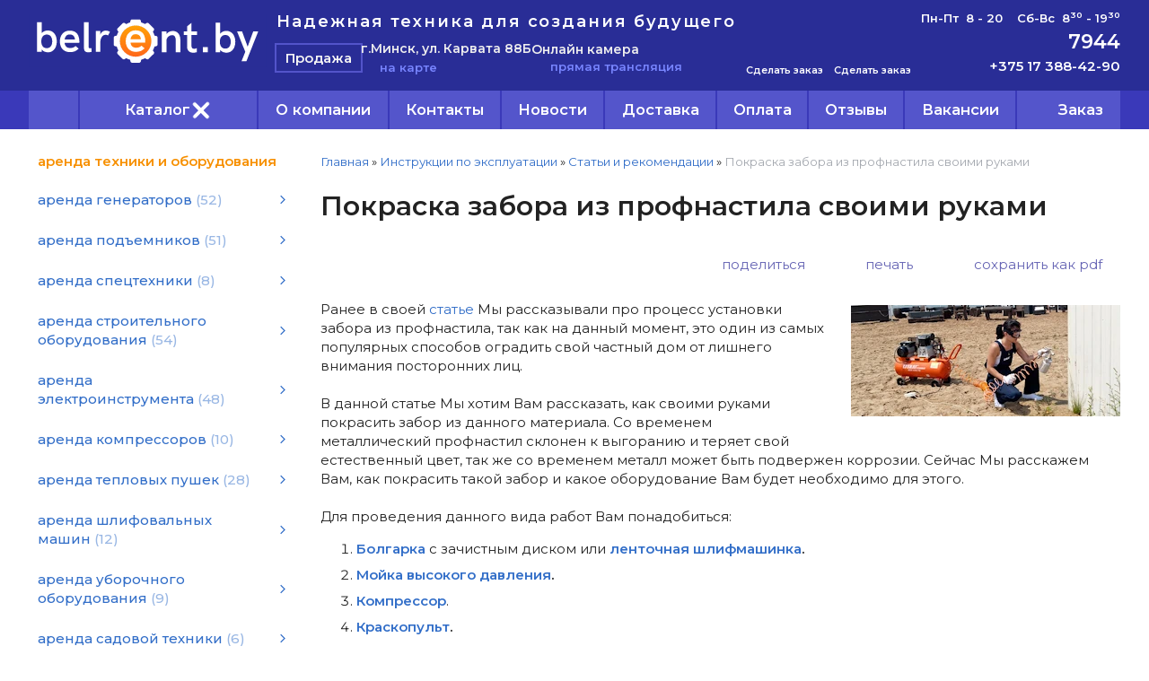

--- FILE ---
content_type: text/html; charset=utf-8
request_url: https://belrent.by/index.pl?act=PRODUCT&id=686
body_size: 16332
content:
<!DOCTYPE html>
<html lang=ru><head><meta charset="UTF-8">
<title>Покраска забора из профнастила своими руками в Минске, стоимость</title>
<meta name=description content="На Belrent.by доступна покраска забора из профнастила своими руками в Минске по выгодной стоимости. Прокат на сутки с доставкой по РБ. Работаем без выходных.">

<meta name=viewport content="width=device-width, initial-scale=1.0">
<link href='style.css?v=1768926695' rel=stylesheet>
<link rel="preconnect" href="https://fonts.googleapis.com">
<link rel="preconnect" href="https://fonts.gstatic.com" crossorigin>
<link href="https://fonts.googleapis.com/css2?family=Montserrat:wght@400;500;600&display=swap" rel="stylesheet">
<link rel="prerender" href="https://belrent.by/index.pl?act=PRODUCT&id=1122" />

<meta property=og:image content='https://belrent.by/img/pages/686.jpg?ver=331501507853'>
<meta name=twitter:card content=summary_large_image>
<meta property=og:title content='Покраска забора из профнастила своими руками в Минске, стоимость'>
<meta property=og:type content=website>
<meta property=og:url content='https://belrent.by/index.pl?act=PRODUCT&amp;id=686'>
<link rel=preconnect href=https://core.nestormedia.com/>
<link rel=icon href="img/logo/favicon.svg?ver=1688539788" type=image/svg+xml>

<script type="text/javascript" >
   (function(m,e,t,r,i,k,a){m[i]=m[i]||function(){(m[i].a=m[i].a||[]).push(arguments)};
   m[i].l=1*new Date();
   for (var j = 0; j < document.scripts.length; j++) {if (document.scripts[j].src === r) { return; }}
   k=e.createElement(t),a=e.getElementsByTagName(t)[0],k.async=1,k.src=r,a.parentNode.insertBefore(k,a)})
   (window, document, "script", "https://mc.yandex.ru/metrika/tag.js", "ym");

   ym(66381850, "init", {
        clickmap:true,
        trackLinks:true,
        accurateTrackBounce:true,
        webvisor:true,
        ecommerce:"dataLayer"
   });
</script>

<meta name="google-site-verification" content="0DmoN2ln_9xZo6MLzfctrDdiHHWvhiIZAmSPmQM9TDw" /><meta name="yandex-verification" content="bf0fa19e6ceb9c57" />
<meta name="yandex-verification" content="ee3fc3c7885a96d0" /><meta name="google-site-verification" content="ze47w4aDJMwd_HhlgXzvzeI1ok6L3UrHtvBDdQQV5l8" /><meta name="google-site-verification" content="PA9j1X0f_S_x1BTKG_bUU9QgDCriTjW4NmcoCLCsPsQ" />
<script async src="https://www.googletagmanager.com/gtag/js?id=AW-434835881"></script>
<script>
  window.dataLayer = window.dataLayer || [];
  function gtag(){dataLayer.push(arguments);}
  gtag('js', new Date());

  gtag('config', 'AW-434835881');
</script>
<script>(function(w,d,s,l,i){w[l]=w[l]||[];w[l].push({'gtm.start':
new Date().getTime(),event:'gtm.js'});var f=d.getElementsByTagName(s)[0],
j=d.createElement(s),dl=l!='dataLayer'?'&l='+l:'';j.async=true;j.src=
'https://www.googletagmanager.com/gtm.js?id='+i+dl;f.parentNode.insertBefore(j,f);
})(window,document,'script','dataLayer','GTM-K3M44TJ');</script>



<script src='js.js?ver=176892669533' onload='var cookies_allowed=1; setTimeout(function(){ajax2({url:"index.pl?act=PERF&c="+perftest(cookies_allowed)+"&a="+detect(cookies_allowed)});},600)'></script><script defer src='js-sync-shop.js?ver=173979095833'></script><link rel=canonical href="https://belrent.by/index.pl?act=PRODUCT&amp;id=686"><style>
:root {
--shop_img_width:px;
--P:#3e3bbc;
--P99:hsl(241 52% 99%); --onP99:#000;
--P98:hsl(241 52% 98%); --onP98:#000;
--P97:hsl(241 52% 97%); --onP97:#000;
--P96:hsl(241 52% 96%); --onP96:#000;
--P95:hsl(241 52% 95%); --onP95:#000;
--P90:hsl(241 52% 90%); --onP90:#000;
--P80:hsl(241 52% 80%); --onP80:#000;
--P70:hsl(241 52% 70%); --onP70:#000;
--P60:hsl(241 52% 60%); --onP60:#fff;
--P50:hsl(241 52% 50%); --onP50:#fff;
--P40:hsl(241 52% 40%); --onP40:#fff;
--P30:hsl(241 52% 30%); --onP30:#fff;
--P20:hsl(241 52% 20%); --onP20:#fff;
--P10:hsl(241 52% 10%); --onP10:#fff;
--S:#000000;
--S99:hsl(0 0% 99%); --onS99:#000;
--S98:hsl(0 0% 98%); --onS98:#000;
--S97:hsl(0 0% 97%); --onS97:#000;
--S96:hsl(0 0% 96%); --onS96:#000;
--S95:hsl(0 0% 95%); --onS95:#000;
--S90:hsl(0 0% 90%); --onS90:#000;
--S80:hsl(0 0% 80%); --onS80:#000;
--S70:hsl(0 0% 70%); --onS70:#000;
--S60:hsl(0 0% 60%); --onS60:#fff;
--S50:hsl(0 0% 50%); --onS50:#fff;
--S40:hsl(0 0% 40%); --onS40:#fff;
--S30:hsl(0 0% 30%); --onS30:#fff;
--S20:hsl(0 0% 20%); --onS20:#fff;
--S10:hsl(0 0% 10%); --onS10:#fff;
--N:#000000;
--N99:hsl(0 0% 99%); --onN99:#000;
--N98:hsl(0 0% 98%); --onN98:#000;
--N97:hsl(0 0% 97%); --onN97:#000;
--N96:hsl(0 0% 96%); --onN96:#000;
--N95:hsl(0 0% 95%); --onN95:#000;
--N90:hsl(0 0% 90%); --onN90:#000;
--N80:hsl(0 0% 80%); --onN80:#000;
--N70:hsl(0 0% 70%); --onN70:#000;
--N60:hsl(0 0% 60%); --onN60:#fff;
--N50:hsl(0 0% 50%); --onN50:#fff;
--N40:hsl(0 0% 40%); --onN40:#fff;
--N30:hsl(0 0% 30%); --onN30:#fff;
--N20:hsl(0 0% 20%); --onN20:#fff;
--N10:hsl(0 0% 10%); --onN10:#fff;
--var_style_color_link2:#352f89;
--var_style_cards_gap_px:20px;
--var_style_border_radius_px:0px;
--var_style_card_basis_px:260px;

}
</style></head>

<body class="looking--half url-act-product url-c-instrukcii-po-eeekspluatacii url-s-statwi-i-rekomendacii url-act-product-id-686 menu3--lvl2hover var_menu3_lvl2_type_desktop--float var_menu3_lvl2_type_mobile--down coredesktop"><input type=checkbox class=menu3checkbox id=menu3checkbox checked><label class=menu3__screen for=menu3checkbox></label><noscript><div><img src="https://mc.yandex.ru/watch/66381850" style="position:absolute; left:-9999px;" alt="" /></div></noscript><noscript><iframe src="https://www.googletagmanager.com/ns.html?id=GTM-K3M44TJ"
height="0" width="0" style="display:none;visibility:hidden"></iframe></noscript>

<div class=headww>

<div class=headw style="background:#292D96">
<div class=width>
<div class=head>

<div class="head__block head__logo">
<a class=logo href='/' aria-label="Главная"><img alt='' class=logo__logo loading=eager fetchpriority=high src="img/logo/logo.svg?ver=1756991384&w=265" style=width:265px width=1038 height=232></a>
</div>

<div class="head__block head__vert">

<div class="head__block head__slog">Надежная техника для создания будущего</div>

<div class="head__block head__links">
<div class=headlinks>
<a href="https://isell.by/"  class="headlinks__a" target=_blank>Продажа</a>
</div>

<div class="head__addr">
<div class=head__addrline>г.Минск, ул. Карвата 88Б</div>
<a href='https://yandex.by/maps/-/CCUAIMVbTC' target=_blank class=head__sec><i class=icon-map ></i> на карте</a>
</div>

<div class="head__vid">
<a href="index.pl?act=PRODUCT&id=1122#cam">
<div class=head__addrline>Онлайн камера</div>
<div class=head__sec><i class=icon-video-solid ></i> прямая трансляция</div>
</a>
</div>



</div>
</div>

<div class="head__block head__bb">
<a href="https://t.me/Instrument_Group" class="phones__a" style=text-align:center target=_blank> <i class=logo-telegram  style='font-size:44px'></i>  <div style=font-size:11px>Сделать заказ</div></a>
</div>

<div class="head__block head__bb">
<a href="viber://chat?number=+375296332339" class="phones__a" style=text-align:center target=_blank><i class=logo-viber  style='font-size:44px'></i>  <div style=font-size:11px>Сделать заказ</div></a>
</div>

<div class="head__block head__phones">
<div class=phones>
<div class=head__time>Пн-Пт&nbsp;&nbsp;8 - 20&nbsp;&nbsp;&nbsp;&nbsp;Сб-Вс&nbsp;&nbsp;8<sup>30</sup> - 19<sup>30</sup></div>
<div style=font-size:22px><a rel=nofollow href='tel:7944' ><i class=logo-a1 ></i> <i class=logo-mts ></i> <i class=logo-life-square ></i> 7944</a></div>
<a rel=nofollow href='tel:+375173884290' ><i class=icon-phone ></i> +375 17 388-42-90</a>
<a href="https://t.me/Instrument_Group" class="phones__a adaptshow800">Заказ через <i class=logo-telegram  style='font-size:22px'></i></a>
<a href="viber://chat?number=+375296332339" class="phones__a adaptshow800">Заказ через <i class=logo-viber  style='font-size:22px'></i></a>
<a href="index.pl?act=PRODUCT&id=1122" class="action phones__btn">Контакты</a>
<a href="index.pl?act=PRODUCT&id=1122#cam" class="action phones__btn">Онлайн камера</a>
</div>
</div>

<div class="head__time adaptshow800">Пн-Пт&nbsp;&nbsp;8 - 20&nbsp;&nbsp;&nbsp;&nbsp;Сб-Вс&nbsp;&nbsp;8<sup>30</sup> - 19<sup>30</sup></div>

</div>
</div>
</div>

<div style="background:#3A39B9">
<div class=width>
<div class=ttm>

<div style=display:none>
<div id=tmmove>
<a href="index.pl?act=ABOUT" class="tm__a">О компании</a>
<a href="index.pl?act=PRODUCT&id=1122#cam"  class="tm__a">Онлайн камера</a>
<a href="index.pl?act=PRODUCT&id=1122" class="tm__a">Контакты</a>
<a href="index.pl?act=NEWSINDEX" class="tm__a">Новости</a>
<a href="index.pl?act=NEWSSHOW&id=2016112903" class="tm__a">Оплата</a>
<a href="index.pl?act=NEWSSHOW&id=2018051501" class="tm__a">Доставка</a>
<a href="index.pl?act=PRODUCT&id=796" class="tm__a">Отзывы</a>
<a href="index.pl?act=NEWSSHOW&id=2023060601" class="tm__a">Вакансии</a>
</div>
</div>

<table class=tm><tr>
<td><label class=tm__a for=searchi__toggle><i class=icon-search ></i></label><input type=checkbox id=searchi__toggle><div id=searchi></div><script>t="<fojBlrm acjBltion=injBldex.pl style='height:100%;display:flex;'><label for=searchi__toggle style='background:#292D96;color:#fff;font-size:26px;padding:0 10px'><i class=icon-cancel ></i></label><injBlput type=hidden najBlme=acjBlt vajBllue=sejBlarch1><injBlput najBlme=stjBlring type=search style=\"flex:90 1 90%;background:transparent;border:none;padding:10px 15px;color:#000;\" placeholder=\'поиск по сайту\'><button class=icon-search style=\"flex:10 0 0;font-size:16px;color:#292D96;background:transparent;display:block;border:none;cursor:pointer;padding:0 15px\" aria-label=\"поиск\"></button></fojBlrm>";t=t.replace(/jBl/g,''); document.getElementById('searchi').innerHTML = t;</script>
<td class=adaptshow><a href='#' data-formenu="#tmmove" class=" tm__a" ><div class=hamburger><span></span><span></span><span></span></div> меню</a>
<td>

<label class="tm__menu3 tm__a" data-formenu='.menu3'>
	<div class=tm__menu3text>Каталог</div>
	<div class=tm__menu3icon><div class=hamburger><span></span><span></span><span></span></div></div>
</label>

<td><a href="index.pl?act=ABOUT" class="tm__a adapthide">О компании</a>
<td><a href="index.pl?act=PRODUCT&id=1122" class="tm__a adapthide">Контакты</a> <div class="adaptshow tm__a"  data-formenu=".phones"><i class=icon-phone ></i></div>
<td><a href="index.pl?act=NEWSINDEX" class="tm__a adapthide">Новости</a>
<td><a href="index.pl?act=NEWSSHOW&id=2018051501" class="tm__a adapthide">Доставка</a>
<td><a href="index.pl?act=NEWSSHOW&id=2016112903" class="tm__a adapthide">Оплата</a>
<td><a href="index.pl?act=PRODUCT&id=796" class="tm__a adapthide">Отзывы</a>
<td><a href="index.pl?act=NEWSSHOW&id=2023060601" class="tm__a adapthide">Вакансии</a>

<td><a href="shop.pl?act=CART" class="tm__a" aria-label="cart"><i class=icon-basket ></i> <span class=tm__cartext>Заказ</span> <span class=cart__num id=cart></span></a>
</table>

<div class=ttm__search>

</div>

</div>
</div>
</div>

<div class=adapt__to></div>
</div>



<div class=width>

</div>

<div class=width>
<div class=main>
<div class=lmenu id=lmenu>


<div class="menu3w">

<div class=menu3__dropdown><div class=menu3 id=table-c><div class='menu3__t'>
аренда техники и оборудования</div><label class=menu3__aw><input type=radio class=menu3checkbox name=menu3><a class='menu3__a menu3__ahaschild' href='index.pl?act=SECTION&amp;section=arenda+generatorov'><span class='menu3__atext'>аренда генераторов&nbsp;<span class=menu__pcount>52</span></span></a><div class=menu3__subw style="--cover:url('img/misc/202301241714291.jpg?ver=1759228106')"><div class=menu3__sub id=table-s><div class=menu3__subt>аренда генераторов</div><a class='menu3__asub menu3__asuball' href='index.pl?act=SECTION&amp;section=arenda+generatorov'>смотреть все</a><a class='menu3__asub' href='index.pl?act=SUBJ&amp;subj=arenda+benzinovyh+generatorov&amp;section=arenda+generatorov'><span class='menu3__atext'>аренда бензиновых генераторов&nbsp;<span class=menu__pcount>26</span></span></a>
<a class='menu3__asub' href='index.pl?act=SUBJ&amp;subj=arenda+dizelwnyh+generatorov&amp;section=arenda+generatorov'><span class='menu3__atext'>аренда дизельных генераторов&nbsp;<span class=menu__pcount>21</span></span></a>
<a class='menu3__asub' href='index.pl?act=SUBJ&amp;subj=arenda+silovyh+trehfaznyh+udlinitelej&amp;section=arenda+generatorov'><span class='menu3__atext'>аренда силовых трехфазных удлинителей&nbsp;<span class=menu__pcount>2</span></span></a>
<a class='menu3__asub' href='index.pl?act=SUBJ&amp;subj=arenda+benzogeneratorov+svarochnyh&amp;section=arenda+generatorov'><span class='menu3__atext'>аренда бензогенераторов сварочных&nbsp;<span class=menu__pcount>2</span></span></a>
<a class='menu3__asub' href='index.pl?act=PRODUCT&amp;id=981'><span class='menu3__atext'>аренда вводно-распределительных устройств&nbsp;<span class=menu__pcount>1</span></span></a>
</div></div></label><label class=menu3__aw><input type=radio class=menu3checkbox name=menu3><a class='menu3__a menu3__ahaschild' href='index.pl?act=SECTION&amp;section=arenda+podqemnikov'><span class='menu3__atext'>аренда подъемников&nbsp;<span class=menu__pcount>51</span></span></a><div class=menu3__subw ><div class=menu3__sub id=table-s><div class=menu3__subt>аренда подъемников</div><a class='menu3__asub menu3__asuball' href='index.pl?act=SECTION&amp;section=arenda+podqemnikov'>смотреть все</a><a class='menu3__asub' href='index.pl?act=SUBJ&amp;subj=arenda+teleskopicheskih+podqemnikov&amp;section=arenda+podqemnikov'><span class='menu3__atext'>аренда телескопических подъемников&nbsp;<span class=menu__pcount>11</span></span></a>
<a class='menu3__asub' href='index.pl?act=SUBJ&amp;subj=arenda+kolenchatyh+podqemnikov&amp;section=arenda+podqemnikov'><span class='menu3__atext'>аренда коленчатых подъемников&nbsp;<span class=menu__pcount>13</span></span></a>
<a class='menu3__asub' href='index.pl?act=SUBJ&amp;subj=arenda+nozhnichnyh+podqemnikov&amp;section=arenda+podqemnikov'><span class='menu3__atext'>аренда ножничных подъемников&nbsp;<span class=menu__pcount>20</span></span></a>
<a class='menu3__asub' href='index.pl?act=PRODUCT&amp;id=567'><span class='menu3__atext'>аренда тали&nbsp;<span class=menu__pcount>1</span></span></a>
<a class='menu3__asub' href='index.pl?act=SUBJ&amp;subj=arenda+telezhek+gidravlicheskih&amp;section=arenda+podqemnikov'><span class='menu3__atext'>аренда тележек гидравлических&nbsp;<span class=menu__pcount>5</span></span></a>
<a class='menu3__asub' href='index.pl?act=PRODUCT&amp;id=218'><span class='menu3__atext'>аренда гидравлического крана&nbsp;<span class=menu__pcount>1</span></span></a>
</div></div></label><label class=menu3__aw><input type=radio class=menu3checkbox name=menu3><a class='menu3__a menu3__ahaschild' href='index.pl?act=SECTION&amp;section=arenda+spectehniki'><span class='menu3__atext'>аренда спецтехники&nbsp;<span class=menu__pcount>8</span></span></a><div class=menu3__subw ><div class=menu3__sub id=table-s><div class=menu3__subt>аренда спецтехники</div><a class='menu3__asub menu3__asuball' href='index.pl?act=SECTION&amp;section=arenda+spectehniki'>смотреть все</a><a class='menu3__asub' href='index.pl?act=PRODUCT&amp;id=870'><span class='menu3__atext'>аренда фронтального погрузчика&nbsp;<span class=menu__pcount>1</span></span></a>
<a class='menu3__asub' href='index.pl?act=SUBJ&amp;subj=arenda+eeekskavatorov-pogruzchikov&amp;section=arenda+spectehniki'><span class='menu3__atext'>аренда экскаваторов-погрузчиков&nbsp;<span class=menu__pcount>4</span></span></a>
<a class='menu3__asub' href='index.pl?act=PRODUCT&amp;id=964'><span class='menu3__atext'>аренда мини-экскаватора&nbsp;<span class=menu__pcount>1</span></span></a>
<a class='menu3__asub' href='index.pl?act=SUBJ&amp;subj=arenda+gusenichnogo+eeekskavatora&amp;section=arenda+spectehniki'><span class='menu3__atext'>аренда гусеничного экскаватора&nbsp;<span class=menu__pcount>2</span></span></a>
</div></div></label><label class=menu3__aw><input type=radio class=menu3checkbox name=menu3><a class='menu3__a menu3__ahaschild' href='index.pl?act=SECTION&amp;section=arenda+stroitelwnogo+oborudovaniya'><span class='menu3__atext'>аренда строительного оборудования&nbsp;<span class=menu__pcount>54</span></span></a><div class=menu3__subw ><div class=menu3__sub id=table-s><div class=menu3__subt>аренда строительного оборудования</div><a class='menu3__asub menu3__asuball' href='index.pl?act=SECTION&amp;section=arenda+stroitelwnogo+oborudovaniya'>смотреть все</a><a class='menu3__asub' href='index.pl?act=PRODUCT&amp;id=787'><span class='menu3__atext'>аренда (прокат) погружных насосов&nbsp;<span class=menu__pcount>1</span></span></a>
<a class='menu3__asub' href='index.pl?act=SUBJ&amp;subj=arenda+benzoreza&amp;section=arenda+stroitelwnogo+oborudovaniya'><span class='menu3__atext'>аренда бензореза&nbsp;<span class=menu__pcount>4</span></span></a>
<a class='menu3__asub' href='index.pl?act=SUBJ&amp;subj=arenda+vibroplity&amp;section=arenda+stroitelwnogo+oborudovaniya'><span class='menu3__atext'>аренда виброплиты&nbsp;<span class=menu__pcount>16</span></span></a>
<a class='menu3__asub' href='index.pl?act=SUBJ&amp;subj=arenda+vibrotrambovki+(vibronogi)&amp;section=arenda+stroitelwnogo+oborudovaniya'><span class='menu3__atext'>аренда вибротрамбовки (виброноги)&nbsp;<span class=menu__pcount>2</span></span></a>
<a class='menu3__asub' href='index.pl?act=SUBJ&amp;subj=arenda+glubinnogo+vibratora&amp;section=arenda+stroitelwnogo+oborudovaniya'><span class='menu3__atext'>аренда глубинного вибратора&nbsp;<span class=menu__pcount>3</span></span></a>
<a class='menu3__asub' href='index.pl?act=PRODUCT&amp;id=163'><span class='menu3__atext'>аренда заглаживающей машины&nbsp;<span class=menu__pcount>1</span></span></a>
<a class='menu3__asub' href='index.pl?act=SUBJ&amp;subj=arenda+betonomeshalki&amp;section=arenda+stroitelwnogo+oborudovaniya'><span class='menu3__atext'>аренда бетономешалки&nbsp;<span class=menu__pcount>8</span></span></a>
<a class='menu3__asub' href='index.pl?act=SUBJ&amp;subj=arenda+badwi+dlya+betona&amp;section=arenda+stroitelwnogo+oborudovaniya'><span class='menu3__atext'>аренда бадьи для бетона&nbsp;<span class=menu__pcount>2</span></span></a>
<a class='menu3__asub' href='index.pl?act=SUBJ&amp;subj=arenda+plitkoreza&amp;section=arenda+stroitelwnogo+oborudovaniya'><span class='menu3__atext'>аренда плиткореза&nbsp;<span class=menu__pcount>5</span></span></a>
<a class='menu3__asub' href='index.pl?act=PRODUCT&amp;id=333'><span class='menu3__atext'>аренда нарезчика кровли&nbsp;<span class=menu__pcount>1</span></span></a>
<a class='menu3__asub' href='index.pl?act=PRODUCT&amp;id=735'><span class='menu3__atext'>аренда станка для гибки арматуры&nbsp;<span class=menu__pcount>1</span></span></a>
<a class='menu3__asub' href='index.pl?act=PRODUCT&amp;id=697'><span class='menu3__atext'>аренда станции прогрева бетона&nbsp;<span class=menu__pcount>1</span></span></a>
<a class='menu3__asub' href='index.pl?act=PRODUCT&amp;id=840'><span class='menu3__atext'>аренда тачки строительной&nbsp;<span class=menu__pcount>1</span></span></a>
<a class='menu3__asub' href='index.pl?act=SUBJ&amp;subj=arenda+ustanovki+dlya+almaznogo+bureniya&amp;section=arenda+stroitelwnogo+oborudovaniya'><span class='menu3__atext'>аренда установки для алмазного бурения&nbsp;<span class=menu__pcount>2</span></span></a>
<a class='menu3__asub' href='index.pl?act=SUBJ&amp;subj=arenda+shvonarezchika&amp;section=arenda+stroitelwnogo+oborudovaniya'><span class='menu3__atext'>аренда швонарезчика&nbsp;<span class=menu__pcount>4</span></span></a>
<a class='menu3__asub' href='index.pl?act=PRODUCT&amp;id=863'><span class='menu3__atext'>система рециркуляции воды&nbsp;<span class=menu__pcount>1</span></span></a>
<a class='menu3__asub' href='index.pl?act=PRODUCT&amp;id=361'><span class='menu3__atext'>аренда штукатурного хоппер ковша без компрессора&nbsp;<span class=menu__pcount>1</span></span></a>
</div></div></label><label class=menu3__aw><input type=radio class=menu3checkbox name=menu3><a class='menu3__a menu3__ahaschild' href='index.pl?act=SECTION&amp;section=arenda+eeelektroinstrumenta'><span class='menu3__atext'>аренда электроинструмента&nbsp;<span class=menu__pcount>48</span></span></a><div class=menu3__subw ><div class=menu3__sub id=table-s><div class=menu3__subt>аренда электроинструмента</div><a class='menu3__asub menu3__asuball' href='index.pl?act=SECTION&amp;section=arenda+eeelektroinstrumenta'>смотреть все</a><a class='menu3__asub' href='index.pl?act=PRODUCT&amp;id=1163'><span class='menu3__atext'>аренда бензопилы&nbsp;<span class=menu__pcount>1</span></span></a>
<a class='menu3__asub' href='index.pl?act=SUBJ&amp;subj=arenda+drelej&amp;section=arenda+eeelektroinstrumenta'><span class='menu3__atext'>аренда дрелей&nbsp;<span class=menu__pcount>2</span></span></a>
<a class='menu3__asub' href='index.pl?act=SUBJ&amp;subj=arenda+kraskoraspylitelej&amp;section=arenda+eeelektroinstrumenta'><span class='menu3__atext'>аренда краскораспылителей&nbsp;<span class=menu__pcount>2</span></span></a>
<a class='menu3__asub' href='index.pl?act=SUBJ&amp;subj=arenda+sabelwnoj+pily&amp;section=arenda+eeelektroinstrumenta'><span class='menu3__atext'>аренда сабельной пилы&nbsp;<span class=menu__pcount>2</span></span></a>
<a class='menu3__asub' href='index.pl?act=SUBJ&amp;subj=arenda+torcovochnoj+pily&amp;section=arenda+eeelektroinstrumenta'><span class='menu3__atext'>аренда торцовочной пилы&nbsp;<span class=menu__pcount>2</span></span></a>
<a class='menu3__asub' href='index.pl?act=SUBJ&amp;subj=arenda+bolgarki+(ushm)&amp;section=arenda+eeelektroinstrumenta'><span class='menu3__atext'>аренда болгарки (УШМ)&nbsp;<span class=menu__pcount>11</span></span></a>
<a class='menu3__asub' href='index.pl?act=SUBJ&amp;subj=arenda+lobzika&amp;section=arenda+eeelektroinstrumenta'><span class='menu3__atext'>аренда лобзика&nbsp;<span class=menu__pcount>2</span></span></a>
<a class='menu3__asub' href='index.pl?act=SUBJ&amp;subj=arenda+otbojnyh+molotkov&amp;section=arenda+eeelektroinstrumenta'><span class='menu3__atext'>аренда отбойных молотков&nbsp;<span class=menu__pcount>11</span></span></a>
<a class='menu3__asub' href='index.pl?act=SUBJ&amp;subj=arenda+perforatorov&amp;section=arenda+eeelektroinstrumenta'><span class='menu3__atext'>аренда перфораторов&nbsp;<span class=menu__pcount>9</span></span></a>
<a class='menu3__asub' href='index.pl?act=SUBJ&amp;subj=arenda+udlinitelya+na+katushke&amp;section=arenda+eeelektroinstrumenta'><span class='menu3__atext'>аренда удлинителя на катушке&nbsp;<span class=menu__pcount>2</span></span></a>
<a class='menu3__asub' href='index.pl?act=SUBJ&amp;subj=arenda+shtroboreza&amp;section=arenda+eeelektroinstrumenta'><span class='menu3__atext'>аренда штробореза&nbsp;<span class=menu__pcount>2</span></span></a>
<a class='menu3__asub' href='index.pl?act=SUBJ&amp;subj=arenda+eeelektrorubanka&amp;section=arenda+eeelektroinstrumenta'><span class='menu3__atext'>аренда электрорубанка&nbsp;<span class=menu__pcount>2</span></span></a>
</div></div></label><label class=menu3__aw><input type=radio class=menu3checkbox name=menu3><a class='menu3__a menu3__ahaschild' href='index.pl?act=SECTION&amp;section=arenda+kompressorov'><span class='menu3__atext'>аренда компрессоров&nbsp;<span class=menu__pcount>10</span></span></a><div class=menu3__subw ><div class=menu3__sub id=table-s><div class=menu3__subt>аренда компрессоров</div><a class='menu3__asub menu3__asuball' href='index.pl?act=SECTION&amp;section=arenda+kompressorov'>смотреть все</a><a class='menu3__asub' href='index.pl?act=SUBJ&amp;subj=arenda+eeelektricheskih+kompressorov&amp;section=arenda+kompressorov'><span class='menu3__atext'>аренда электрических компрессоров&nbsp;<span class=menu__pcount>6</span></span></a>
<a class='menu3__asub' href='index.pl?act=SUBJ&amp;subj=arenda+dizelwnyh+kompressorov&amp;section=arenda+kompressorov'><span class='menu3__atext'>аренда дизельных компрессоров&nbsp;<span class=menu__pcount>4</span></span></a>
</div></div></label><label class=menu3__aw><input type=radio class=menu3checkbox name=menu3><a class='menu3__a menu3__ahaschild' href='index.pl?act=SECTION&amp;section=arenda+teplovyh+pushek'><span class='menu3__atext'>аренда тепловых пушек&nbsp;<span class=menu__pcount>28</span></span></a><div class=menu3__subw ><div class=menu3__sub id=table-s><div class=menu3__subt>аренда тепловых пушек</div><a class='menu3__asub menu3__asuball' href='index.pl?act=SECTION&amp;section=arenda+teplovyh+pushek'>смотреть все</a><a class='menu3__asub' href='index.pl?act=SUBJ&amp;subj=arenda+osushitelej+vozduha&amp;section=arenda+teplovyh+pushek'><span class='menu3__atext'>аренда осушителей воздуха&nbsp;<span class=menu__pcount>2</span></span></a>
<a class='menu3__asub' href='index.pl?act=SUBJ&amp;subj=arenda+gazovyh+teplovyh+pushek&amp;section=arenda+teplovyh+pushek'><span class='menu3__atext'>аренда газовых тепловых пушек&nbsp;<span class=menu__pcount>6</span></span></a>
<a class='menu3__asub' href='index.pl?act=SUBJ&amp;subj=arenda+dizelwnyh+teplovyh+pushek&amp;section=arenda+teplovyh+pushek'><span class='menu3__atext'>аренда дизельных тепловых пушек&nbsp;<span class=menu__pcount>11</span></span></a>
<a class='menu3__asub' href='index.pl?act=SUBJ&amp;subj=arenda+eeelektricheskih+teplovyh+pushek&amp;section=arenda+teplovyh+pushek'><span class='menu3__atext'>аренда электрических тепловых пушек&nbsp;<span class=menu__pcount>9</span></span></a>
</div></div></label><label class=menu3__aw><input type=radio class=menu3checkbox name=menu3><a class='menu3__a menu3__ahaschild' href='index.pl?act=SECTION&amp;section=arenda+shlifovalwnyh+mashin'><span class='menu3__atext'>аренда шлифовальных машин&nbsp;<span class=menu__pcount>12</span></span></a><div class=menu3__subw ><div class=menu3__sub id=table-s><div class=menu3__subt>аренда шлифовальных машин</div><a class='menu3__asub menu3__asuball' href='index.pl?act=SECTION&amp;section=arenda+shlifovalwnyh+mashin'>смотреть все</a><a class='menu3__asub' href='index.pl?act=SUBJ&amp;subj=arenda+shlifovalwnoj+mashiny+po+betonu&amp;section=arenda+shlifovalwnyh+mashin'><span class='menu3__atext'>аренда шлифовальной машины по бетону&nbsp;<span class=menu__pcount>7</span></span></a>
<a class='menu3__asub' href='index.pl?act=SUBJ&amp;subj=arenda+parketoshlifovalwnoj+mashiny&amp;section=arenda+shlifovalwnyh+mashin'><span class='menu3__atext'>аренда паркетошлифовальной машины&nbsp;<span class=menu__pcount>3</span></span></a>
<a class='menu3__asub' href='index.pl?act=SUBJ&amp;subj=arenda+shlifovalwnoj+mashiny+dlya+sten&amp;section=arenda+shlifovalwnyh+mashin'><span class='menu3__atext'>аренда шлифовальной машины для стен&nbsp;<span class=menu__pcount>2</span></span></a>
</div></div></label><label class=menu3__aw><input type=radio class=menu3checkbox name=menu3><a class='menu3__a menu3__ahaschild' href='index.pl?act=SECTION&amp;section=arenda+uborochnogo+oborudovaniya'><span class='menu3__atext'>аренда уборочного оборудования&nbsp;<span class=menu__pcount>9</span></span></a><div class=menu3__subw ><div class=menu3__sub id=table-s><div class=menu3__subt>аренда уборочного оборудования</div><a class='menu3__asub menu3__asuball' href='index.pl?act=SECTION&amp;section=arenda+uborochnogo+oborudovaniya'>смотреть все</a><a class='menu3__asub' href='index.pl?act=PRODUCT&amp;id=222'><span class='menu3__atext'>аренда воздуходувок&nbsp;<span class=menu__pcount>1</span></span></a>
<a class='menu3__asub' href='index.pl?act=SUBJ&amp;subj=arenda+moek+vysokogo+davleniya&amp;section=arenda+uborochnogo+oborudovaniya'><span class='menu3__atext'>аренда моек высокого давления&nbsp;<span class=menu__pcount>3</span></span></a>
<a class='menu3__asub' href='index.pl?act=SUBJ&amp;subj=arenda+stroitelwnogo+pylesosa&amp;section=arenda+uborochnogo+oborudovaniya'><span class='menu3__atext'>аренда строительного пылесоса&nbsp;<span class=menu__pcount>5</span></span></a>
</div></div></label><label class=menu3__aw><input type=radio class=menu3checkbox name=menu3><a class='menu3__a menu3__ahaschild' href='index.pl?act=SECTION&amp;section=arenda+sadovoj+tehniki'><span class='menu3__atext'>аренда садовой техники&nbsp;<span class=menu__pcount>6</span></span></a><div class=menu3__subw ><div class=menu3__sub id=table-s><div class=menu3__subt>аренда садовой техники</div><a class='menu3__asub menu3__asuball' href='index.pl?act=SECTION&amp;section=arenda+sadovoj+tehniki'>смотреть все</a><a class='menu3__asub' href='index.pl?act=PRODUCT&amp;id=283'><span class='menu3__atext'>аренда бензопилы&nbsp;<span class=menu__pcount>1</span></span></a>
<a class='menu3__asub' href='index.pl?act=SUBJ&amp;subj=arenda+benzobura&amp;section=arenda+sadovoj+tehniki'><span class='menu3__atext'>аренда бензобура&nbsp;<span class=menu__pcount>3</span></span></a>
<a class='menu3__asub' href='index.pl?act=PRODUCT&amp;id=611'><span class='menu3__atext'>аренда ручного катка для газона&nbsp;<span class=menu__pcount>1</span></span></a>
<a class='menu3__asub' href='index.pl?act=PRODUCT&amp;id=676'><span class='menu3__atext'>аренда разбрасывателя-сеялки&nbsp;<span class=menu__pcount>1</span></span></a>
</div></div></label><label class=menu3__aw><input type=radio class=menu3checkbox name=menu3><a class='menu3__a menu3__ahaschild' href='index.pl?act=SECTION&amp;section=arenda+svarochnogo+oborudovaniya'><span class='menu3__atext'>аренда сварочного оборудования&nbsp;<span class=menu__pcount>6</span></span></a><div class=menu3__subw ><div class=menu3__sub id=table-s><div class=menu3__subt>аренда сварочного оборудования</div><a class='menu3__asub menu3__asuball' href='index.pl?act=SECTION&amp;section=arenda+svarochnogo+oborudovaniya'>смотреть все</a><a class='menu3__asub' href='index.pl?act=SUBJ&amp;subj=arenda+svarochnyh+apparatov+dlya+polimernyh+trub&amp;section=arenda+svarochnogo+oborudovaniya'><span class='menu3__atext'>аренда сварочных аппаратов для полимерных труб&nbsp;<span class=menu__pcount>2</span></span></a>
<a class='menu3__asub' href='index.pl?act=SUBJ&amp;subj=arenda+svarochnogo+invertora&amp;section=arenda+svarochnogo+oborudovaniya'><span class='menu3__atext'>аренда сварочного инвертора&nbsp;<span class=menu__pcount>3</span></span></a>
<a class='menu3__asub' href='index.pl?act=PRODUCT&amp;id=207'><span class='menu3__atext'>аренда сварочного полуавтомата&nbsp;<span class=menu__pcount>1</span></span></a>
</div></div></label><label class=menu3__aw><input type=radio class=menu3checkbox name=menu3><a class='menu3__a menu3__ahaschild' href='index.pl?act=SECTION&amp;section=arenda+izmeritelwnogo+instrumenta'><span class='menu3__atext'>аренда измерительного инструмента&nbsp;<span class=menu__pcount>9</span></span></a><div class=menu3__subw ><div class=menu3__sub id=table-s><div class=menu3__subt>аренда измерительного инструмента</div><a class='menu3__asub menu3__asuball' href='index.pl?act=SECTION&amp;section=arenda+izmeritelwnogo+instrumenta'>смотреть все</a><a class='menu3__asub' href='index.pl?act=SUBJ&amp;subj=arenda+dalwnomera&amp;section=arenda+izmeritelwnogo+instrumenta'><span class='menu3__atext'>аренда дальномера&nbsp;<span class=menu__pcount>2</span></span></a>
<a class='menu3__asub' href='index.pl?act=SUBJ&amp;subj=arenda+detektorov&amp;section=arenda+izmeritelwnogo+instrumenta'><span class='menu3__atext'>аренда детекторов&nbsp;<span class=menu__pcount>3</span></span></a>
<a class='menu3__asub' href='index.pl?act=SUBJ&amp;subj=arenda+nivelirov&amp;section=arenda+izmeritelwnogo+instrumenta'><span class='menu3__atext'>аренда нивелиров&nbsp;<span class=menu__pcount>4</span></span></a>
</div></div></label><label class=menu3__aw><input type=radio class=menu3checkbox name=menu3><a class='menu3__a menu3__ahaschild' href='index.pl?act=SECTION&amp;section=racxodnye+materialy'><span class='menu3__atext'>расходные материалы&nbsp;<span class=menu__pcount>7</span></span></a><div class=menu3__subw ><div class=menu3__sub id=table-s><div class=menu3__subt>расходные материалы</div><a class='menu3__asub menu3__asuball' href='index.pl?act=SECTION&amp;section=racxodnye+materialy'>смотреть все</a><a class='menu3__asub' href='index.pl?act=SUBJ&amp;subj=racxodnye+materialy+dlya+sadovogo+oborudovaniya&amp;section=racxodnye+materialy'><span class='menu3__atext'>расходные материалы для садового оборудования&nbsp;<span class=menu__pcount>2</span></span></a>
<a class='menu3__asub' href='index.pl?act=PRODUCT&amp;id=604'><span class='menu3__atext'>расходные материалы для уборочного оборудования&nbsp;<span class=menu__pcount>1</span></span></a>
<a class='menu3__asub' href='index.pl?act=PRODUCT&amp;id=624'><span class='menu3__atext'>расходные материалы для шлифовальных работ по бетону&nbsp;<span class=menu__pcount>1</span></span></a>
<a class='menu3__asub' href='index.pl?act=PRODUCT&amp;id=899'><span class='menu3__atext'>расходные материалы для шлифовальных работ по дереву&nbsp;<span class=menu__pcount>1</span></span></a>
<a class='menu3__asub' href='index.pl?act=PRODUCT&amp;id=626'><span class='menu3__atext'>расходные материалы для электроинструмента и режущего бензоинструмента&nbsp;<span class=menu__pcount>1</span></span></a>
<a class='menu3__asub' href='index.pl?act=PRODUCT&amp;id=625'><span class='menu3__atext'>расходные материалы для сварочного оборудования&nbsp;<span class=menu__pcount>1</span></span></a>
</div></div></label><label class=menu3__aw><input type=radio class=menu3checkbox name=menu3><a class='menu3__a menu3__ahaschild' href='index.pl?act=SECTION&amp;section=arenda+vremennyh+sooruzhenij+i+ograzhdenij'><span class='menu3__atext'>аренда временных сооружений и ограждений&nbsp;<span class=menu__pcount>2</span></span></a><div class=menu3__subw ><div class=menu3__sub id=table-s><div class=menu3__subt>аренда временных сооружений и ограждений</div><a class='menu3__asub menu3__asuball' href='index.pl?act=SECTION&amp;section=arenda+vremennyh+sooruzhenij+i+ograzhdenij'>смотреть все</a><a class='menu3__asub' href='index.pl?act=PRODUCT&amp;id=906'><span class='menu3__atext'>строительные ограждения&nbsp;<span class=menu__pcount>1</span></span></a>
<a class='menu3__asub' href='index.pl?act=PRODUCT&amp;id=1157'><span class='menu3__atext'>уличные туалетные кабины&nbsp;<span class=menu__pcount>1</span></span></a>
</div></div></label><div class='menu3__t'>
дополнительная информация</div><label class=menu3__aw><a class='menu3__a' href='index.pl?act=PRODUCT&amp;id=251'><span class='menu3__atext'>Правила аренды&nbsp;<span class=menu__pcount>1</span></span></a></label><label class=menu3__aw><a class='menu3__a' href='index.pl?act=SUBJ&amp;subj=uslugi&amp;section=uslugi'><span class='menu3__atext'>Услуги&nbsp;<span class=menu__pcount>6</span></span></a></label><label class=menu3__aw><a class='menu3__a' href='index.pl?act=PRODUCT&amp;id=739'><span class='menu3__atext'>Субаренда&nbsp;<span class=menu__pcount>1</span></span></a></label><label class=menu3__aw><input type=radio class=menu3checkbox name=menu3><a class='menu3__a menu3__ahaschild' href='index.pl?act=SECTION&amp;section=instrukcii+po+eeekspluatacii'><span class='menu3__atext'>Инструкции по эксплуатации&nbsp;<span class=menu__pcount>184</span></span></a><div class=menu3__subw ><div class=menu3__sub id=table-s><div class=menu3__subt>Инструкции по эксплуатации</div><a class='menu3__asub menu3__asuball' href='index.pl?act=SECTION&amp;section=instrukcii+po+eeekspluatacii'>смотреть все</a><a class='menu3__asub menu3__--s' href='index.pl?act=SUBJ&amp;subj=statwi+i+rekomendacii&amp;section=instrukcii+po+eeekspluatacii'><span class='menu3__atext'>Статьи и рекомендации&nbsp;<span class=menu__pcount>41</span></span></a>
<a class='menu3__asub' href='index.pl?act=SUBJ&amp;subj=instrukcii+po+eeekspluatacii&amp;section=instrukcii+po+eeekspluatacii'><span class='menu3__atext'>Инструкции по эксплуатации&nbsp;<span class=menu__pcount>121</span></span></a>
<a class='menu3__asub' href='index.pl?act=PRODUCT&amp;id=786'><span class='menu3__atext'>Инструкция по подбору оборудования для уплотнения&nbsp;<span class=menu__pcount>1</span></span></a>
<a class='menu3__asub' href='index.pl?act=SUBJ&amp;subj=videoinstrukcii&amp;section=instrukcii+po+eeekspluatacii'><span class='menu3__atext'>Видеоинструкции&nbsp;<span class=menu__pcount>21</span></span></a>
</div></div></label><label class=menu3__aw><input type=radio class=menu3checkbox name=menu3><a class='menu3__a menu3__ahaschild' href='index.pl?act=SECTION&amp;section=investoram'><span class='menu3__atext'>Инвесторам&nbsp;<span class=menu__pcount>24</span></span></a><div class=menu3__subw ><div class=menu3__sub id=table-s><div class=menu3__subt>Инвесторам</div><a class='menu3__asub menu3__asuball' href='index.pl?act=SECTION&amp;section=investoram'>смотреть все</a><a class='menu3__asub' href='index.pl?act=SUBJ&amp;subj=2025+god+-+finansovaya+otchetnostw&amp;section=investoram'><span class='menu3__atext'>2025 год - финансовая отчетность&nbsp;<span class=menu__pcount>3</span></span></a>
<a class='menu3__asub' href='index.pl?act=SUBJ&amp;subj=2024+god+-+finansovaya+otchetnostw&amp;section=investoram'><span class='menu3__atext'>2024 год - финансовая отчетность&nbsp;<span class=menu__pcount>4</span></span></a>
<a class='menu3__asub' href='index.pl?act=SUBJ&amp;subj=2023+god+-+finansovaya+otchetnostw&amp;section=investoram'><span class='menu3__atext'>2023 год - финансовая отчетность&nbsp;<span class=menu__pcount>4</span></span></a>
<a class='menu3__asub' href='index.pl?act=SUBJ&amp;subj=2022+god+-+finansovaya+otchetnostw&amp;section=investoram'><span class='menu3__atext'>2022 год - финансовая отчетность&nbsp;<span class=menu__pcount>4</span></span></a>
<a class='menu3__asub' href='index.pl?act=SUBJ&amp;subj=2021+god+-+finansovaya+otchetnostw&amp;section=investoram'><span class='menu3__atext'>2021 год - финансовая отчетность&nbsp;<span class=menu__pcount>4</span></span></a>
<a class='menu3__asub' href='index.pl?act=SUBJ&amp;subj=2020+god+-+finansovaya+otchetnostw&amp;section=investoram'><span class='menu3__atext'>2020 год - финансовая отчетность&nbsp;<span class=menu__pcount>3</span></span></a>
<a class='menu3__asub' href='index.pl?act=PRODUCT&amp;id=1092'><span class='menu3__atext'>2019 год - финансовая отчетность&nbsp;<span class=menu__pcount>1</span></span></a>
<a class='menu3__asub' href='index.pl?act=PRODUCT&amp;id=1110'><span class='menu3__atext'>Декларация &quot;White Paper&quot;&nbsp;<span class=menu__pcount>1</span></span></a>
</div></div></label><label class=menu3__aw><a class='menu3__a' href='index.pl?act=PRODUCT&amp;id=796'><span class='menu3__atext'>Отзывы&nbsp;<span class=menu__pcount>1</span></span></a></label><label class=menu3__aw><a class='menu3__a' href='index.pl?act=PRODUCT&amp;id=1122'><span class='menu3__atext'>Контакты&nbsp;<span class=menu__pcount>1</span></span></a></label></div></div>
</div>


<div class="adapt__el s"><div class=filter>
<form>
<div class=filter__title>Подбор по параметрам</div>
<label style=display:none><input type=checkbox name='Производитель' value='Bosch' > Bosch</label>
</details>
<input type=hidden name=00 value=fake>

<input type=hidden name=act value=SUBJ>
<input type=hidden name=section value='Инструкции по эксплуатации'>
<input type=hidden name=subj value='Статьи и рекомендации'>
<div class='filter__adaptbuttons'>
<div class=filter__finded></div>
<button type=submit class='btn btn--action adaptshow'>применить</button>

</div>
</form>
</div>
</div>
<!-- menu -->
<div class='rotate rotate-left rotate-left1'><table class="prod prod--default" width="100%" style="width:100%;"> <tr><td class="r"><a onclick="ajax2({url:'rotate.pl?act=CLICKS&item=110'})" href="index.pl?act=PRODUCT&id=1216">3-ий квартал 2025 года</a><br>
<a onclick="ajax2({url:'rotate.pl?act=CLICKS&item=110'})" href="index.pl?act=PRODUCT&id=1146"></a> В целях своевременного информирования наших клиентов, партнеров и держателей облигаций, предоставляем финансовую отчетность по второму кварталу 2025 года. Отчет о прибылях и убытках - 3 квартал 2025 года Бухгалтерский баланс - 3 квартал 2025 ... <a onclick="ajax2({url:'rotate.pl?act=CLICKS&item=110'})" href="index.pl?act=PRODUCT&id=1216"><i>подробнее</i></a><br>
<br>
</td>  </table></div>
<div class='rotate rotate-left rotate-left2'><table width="100%" class="prod wr prod--default"> <tbody><tr><td class="r"><a onclick="ajax2({url:'rotate.pl?act=CLICKS&item=53'})" href="index.pl?act=SUBJ&subj=arenda+dizelwnyh+generatorov+svyshe+20+kvt&section=arenda+generatorov"> <span class='zimgw zimgw--lb' style=';'  onclick='lb({el:this,up:15})' itemprop=image itemscope itemtype=https://schema.org/ImageObject bigimg='img/misc/202012091544451.jpg?v=1607517886'><img alt='' loading=lazy oncontextmenu='return false' class='zimg' src='img/misc/202012091544451.jpg?v=1607517886&w=945' width=600 height=600 oncontextmenu='return false'   itemprop=thumbnailUrl><link itemprop=contentUrl href='img/misc/202012091544451.jpg?v=1607517886'><meta itemprop=representativeOfPage content=true></span> </a></td> </tr> </tbody> </table></div>
<div class='rotate rotate-left rotate-left3'><table width="100%" class="prod wr prod--default"> <tr><td class="r"> <p><a><b>правила проката</b></a><br>
<a onclick="ajax2({url:'rotate.pl?act=CLICKS&item=12'})" href="index.pl?act=PRODUCT&id=251"> <img alt='' oncontextmenu='return false' loading="lazy" width="719" height="404" src="img/pages/251-s.jpg?v=1581091861" class="rimg"> </a></p> <p>Клиентом проката может стать любой совершеннолетний гражданин Республики Беларусь, принимающий данные Правила, и имеющий при себе ПАСПОРТ. При первом обращении клиента в пункт проката необходимо заполнить Анкету клиента. Скачать бланк Анкеты клиента можно Здесь. Желательно ... <i><a onclick="ajax2({url:'rotate.pl?act=CLICKS&item=12'})" href="index.pl?act=PRODUCT&id=251">Подробнее</a></i><br>
<br>
</p> </td>  </table></div>



<div id="ob"></div> <script>t="<foyvdrm acyvdtion=mayvdil.pl?act=UNIREQUEST meyvdthod=poyvdst><input type=hidden name=token value='6c3b09f6eb61d5848d0490972a4c0b35'><inyvdput type=\"text\" nayvdme=\"yvdcheck\" style=display:none><inyvdput type=\"hidden\" nayvdme=\"yvduni_Тема__*\" vayvdlue=\"yvd[купить, чего нет на сайте]\"><div class=reqz><div style=font-size:14pt;font-weight:bold;text-align:left;margin-bottom:5px>Не нашли нужного оборудования?</div><div style=font-size:10pt;font-weight:bold;text-align:left;margin-bottom:10px>Оставьте заявку и мы купим его для вас.</div>Ваше имя<br>  <inyvdput type=text nayvdme=unyvdi_Name__()><br>  Телефон<br>  <inyvdput type=text nayvdme=unyvdi_Phone id=tel required><br>  Оборудование<br>  <inyvdput type=text nayvdme=unyvdi_Оборудование><br>  <inyvdput type=submit vayvdlue=отyvdправить></div></foyvdrm>";t=t.replace(/yvd/g,''); document.getElementById('ob').innerHTML = t;</script>
</div>

<div id=tdproduct><div class='page page-product '>

<div class=wot>
<div class=breadcrumbs itemscope itemtype=https://schema.org/BreadcrumbList>
<a href='/'>Главная</a> <span class=breadcrumbs__sep>»</span> <span itemprop=itemListElement itemscope itemtype=https://schema.org/ListItem>
	<a itemprop=item href='/index.pl?act=SECTION&amp;section=instrukcii+po+eeekspluatacii'>Инструкции по эксплуатации</a>
	<meta itemprop=position content=1>
	<meta itemprop=name content='Инструкции по эксплуатации'>
</span> <span class=breadcrumbs__sep>»</span> <span itemprop=itemListElement itemscope itemtype=https://schema.org/ListItem>
	<a itemprop=item href='/index.pl?act=SUBJ&amp;subj=statwi+i+rekomendacii&amp;section=instrukcii+po+eeekspluatacii'>Статьи и рекомендации</a>
	<meta itemprop=position content=2>
	<meta itemprop=name content='Статьи и рекомендации'>
</span> <span class=breadcrumbs__sep>»</span> <span itemprop=itemListElement itemscope itemtype=https://schema.org/ListItem>
	<span itemprop=item itemscope itemtype=https://schema.org/Thing itemid='https://belrent.by/index.pl?act=PRODUCT&amp;id=686'>Покраска забора из профнастила своими руками </span>
	<meta itemprop=position content=3>
	<meta itemprop=name content='Покраска забора из профнастила своими руками '>
</span>
</div>
</div>



<div >
<link itemprop=image href="https://belrent.by/img/pages/686.jpg?ver=331501507853">
<meta itemprop=category content='Инструкции по эксплуатации'>



<content id=print >
<h1 itemprop=name>Покраска забора из профнастила своими руками  </h1>

<div class=page__podh1>
<div class=dateline></div>
<div class=page__tools>
 
 <button type=button class="btn btn--ghost" onclick="try{ navigator.share({url:'https://belrent.by/index.pl?act=PRODUCT&id=686'}); }catch(e){}" aria-label="поделиться"	><i class='icon-share-nodes-solid'></i><span class="page__toolstext"> поделиться</span></button>
 <button type=button class="btn btn--ghost" onclick="printthis('print','headcom')" aria-label="печать"><i class='print-button__printicon icon-print'></i><span class="page__toolstext"> печать</span></button>
 <button type=button class="btn btn--ghost" onclick="pdfthis('print','headcom')" aria-label="сохранить как pdf"><i class='logo-pdf'></i><span class="page__toolstext"> сохранить как pdf</span></button>
</div>
</div>


<div itemprop=brand itemscope itemtype=https://schema.org/Brand>
<div itemprop=name content=""></div>
</div>

<div id=editprice class=preedit></div>
<div class=page__content itemprop=description><span class='zimgw bigimg zimgw--lb' style='width:300px;;min-width:120px' alt="Покраска забора из профнастила своими руками  " onclick='lb({el:this,up:15})' itemprop=image itemscope itemtype=https://schema.org/ImageObject bigimg='img/pages/686.jpg?ver=170729500833px'><img class='zimg' src='img/pages/686.jpg?ver=170729500833px&w=300' width=784 height=324 oncontextmenu='return false' alt="Покраска забора из профнастила своими руками  "  loading=eager fetchpriority=high itemprop=thumbnailUrl><link itemprop=contentUrl href='img/pages/686.jpg?ver=170729500833px'><meta itemprop=representativeOfPage content=true></span>   <p>Ранее в своей <a href="index.pl?act=PRODUCT&id=655">статье</a> Мы рассказывали про процесс установки забора из профнастила, так как на данный момент, это один из самых популярных способов оградить свой частный дом от лишнего внимания посторонних лиц. <br>
<br>
В данной статье Мы хотим Вам рассказать, как своими руками покрасить забор из данного материала. Со временем металлический профнастил склонен к выгоранию и теряет свой естественный цвет, так же со временем металл может быть подвержен коррозии. Сейчас Мы расскажем Вам, как покрасить такой забор и какое оборудование Вам будет необходимо для этого. <br>
<br>
Для проведения данного вида работ Вам понадобиться:</p> <ol> <li><a href="index.pl?act=SUBJ&subj=arenda+bolgarki+(ushm)&section=arenda+eeelektroinstrumenta"><b>Болгарка</b> </a>с зачистным диском или <b><a href="index.pl?act=SUBJ&subj=arenda+shlifmashinki&section=arenda+shlifovalwnyh+mashin">ленточная шлифмашинка</a>.</b> <li><b><a href="index.pl?act=SUBJ&subj=arenda+moek+vysokogo+davleniya&section=arenda+uborochnogo+oborudovaniya">Мойка высокого давления</a>.</b> <li><b><a href="index.pl?act=SUBJ&subj=arenda+eeelektricheskih+kompressorov&section=arenda+kompressorov">Компрессор</a></b>. <li><b><a href="index.pl?act=SUBJ&subj=arenda+kraskoraspylitelej&section=arenda+kompressorov">Краскопульт</a>.</b> <li><b><a href="index.pl?act=SUBJ&subj=arenda+kraskoraspylitelej&section=arenda+kompressorov">Электрический краскораспылитель</a>.</b> <li><b><a href="index.pl?act=SUBJ&subj=arenda+benzinovyh+generatorov&section=arenda+generatorov">Бензогенератор</a>.</b> </ol> <p><br>
<br>
Первым этапом работ будет мойка забора, это необходимо для удаления различных загрязнений, что бы в дальнейшем, нанося лакокрасочное покрытие, оно ложилось на чистую, ровную поверхность. Так же вымытая начисто поверхность обладает большими адгезионными свойствами, чем загрязненная. С задачей мытья отлично справиться мойка или так называемый <a href="index.pl?act=SUBJ&subj=arenda+moek+vysokogo+davleniya&section=arenda+uborochnogo+oborudovaniya">аппарат высокого давления</a>. <br>
<br>
Затем необходимо произвести осмотр профнастила на наличие каких либо повреждений и ржавчины, которые будут нуждаться в зачистке, дабы избежать дальнейшего разрушения металла или его лакокрасочного покрытия. Чистку пораженных коррозией мест, можно произвести <a href="index.pl?act=SUBJ&subj=arenda+bolgarki+(ushm)&section=arenda+eeelektroinstrumenta">болкаркой</a>, оснащенной зачистным диском. Если же, площадь которую необходимо зачистить достаточно велика, можно воспользоваться <a href="index.pl?act=SUBJ&subj=arenda+shlifmashinki&section=arenda+shlifovalwnyh+mashin">ленточной шлифмашиной</a>. В работе с ней есть сразу несколько больших плюсов, машинка оснащена пылесборником, имеет большую площадь рабочей поверхности, более бережно зачищает поверхность, имеет вариативность в выборе грубости абразива. <br>
<br>
Когда очаги коррозии вычищены, можно приступать к непосредственной покраске. Покраску возможно осуществить двумя способами. Первый традиционный, при помощи <a href="index.pl?act=SUBJ&subj=arenda+eeelektricheskih+kompressorov&section=arenda+kompressorov">компрессора</a> и <a href="index.pl?act=SUBJ&subj=arenda+kraskoraspylitelej&section=arenda+kompressorov">краскопульта</a>, и второй способ при помощи <a href="index.pl?act=SUBJ&subj=arenda+kraskoraspylitelej&section=arenda+kompressorov">электрического краскораспылителя</a>. <br>
<br>
Перед покраской поверхность обязательно необходимо обезжирить, делается это для того что бы краска ложилась равномерно. Оба способа достаточно просты и справиться с ними может даже не профессиональный работник. <br>
<br>
Все вышеперечисленные инструменты требуют подключения к сети 220в. Если же точка подключения к сети находиться удаленно от места работы, мы рады предложить Вам в аренду <a href="index.pl?act=SUBJ&subj=arenda+benzinovyh+generatorov&section=arenda+generatorov">бензогенератор</a>. <br>
<br>
Хорошей работы! <br>
<br>
Весь вышеперечисленный инструмент, можно взять в аренду у нашей компании Инструментгрупп!</p></div>


<div style=clear:both></div>


<br>
<br>

<br><br>
</content>
</div>



<div class='rotate rotate-text-mid-bottom'>
<h2 id="обращаем-ваше-внимание-">Обращаем ваше внимание:</h2>
 <ul> <li>В договоре аренды стоимость будет формироваться с учетом НДС (+20% к указанной стоимости); <li>Действительна система скидок при аренде на длительный срок; <li>Доступен наличный и безналичный расчет. </ul></div>
<div class='rotate rotate-text-mid-bottom2'><div class="infoblock"> <table class="prod prod--noborder prod--adapt" width="100%"> <tr><td style="padding-left: 0px; width: 27.5862%;"><a onclick="ajax2({url:'rotate.pl?act=CLICKS&item=19'})" target="_blank" style="background: linear-gradient(0deg, #292D96, #494db4);" href="index.pl?act=PRODUCT&id=251">Правила аренды</a><a onclick="ajax2({url:'rotate.pl?act=CLICKS&item=19'})" target="_blank" style="background: linear-gradient(0deg, #292D96, #494db4);" href="index.pl?act=NEWSSHOW&id=2018051501">Правила доставки</a></td><td style="width: 28.8633%;"><a onclick="ajax2({url:'rotate.pl?act=CLICKS&item=19'})" target="_blank" style="background: linear-gradient(0deg, #292D96, #494db4);" href="index.pl?act=CONTACTS">Где мы находимся</a> <a onclick="ajax2({url:'rotate.pl?act=CLICKS&item=19'})" href="index.pl?act=NEWSSHOW&id=2014062001">Документооборот</a></td><td style="width: 43.5504%;"><a onclick="ajax2({url:'rotate.pl?act=CLICKS&item=19'})" target="_blank" style="background: linear-gradient(0deg, #292D96, #494db4);" href="index.pl?act=NEWSSHOW&id=2014051301">Как рассчитать выгоды аренды</a> <a onclick="ajax2({url:'rotate.pl?act=CLICKS&item=19'})" target="_blank" style="background: linear-gradient(0deg, #292D96, #494db4);" href="index.pl?act=NEWSSHOW&id=2014062002">Наши постоянные клиенты</a> <a onclick="ajax2({url:'rotate.pl?act=CLICKS&item=19'})" target="_blank" style="background: linear-gradient(0deg, #292D96, #494db4);" href="index.pl?act=NEWSSHOW&id=2014052801">Акция - Попробуй и купи</a></td>  </table> </div> <p><br>
<br>
</p> <div class="infoblock">Мы находимся: <b>г. Минск, ул. Карвата 88Б<br>
Доставка по Минску и РБ<br>
</b> <script type="text/javascript" charset="utf-8" async="" src="https://api-maps.yandex.ru/services/constructor/1.0/js/?um=constructor%3Aef95557ee403152e30480cfd33c7fc1fe94dfd30757ea892b0f540799c6aeab1&width=905&height=400&lang=ru_RU&scroll=true"></script> </div> <p><br>
<br>
</p></div>

<div class=reqw>Если вы хотите заказать покраска забора из профнастила своими руками  , Вы можете:<br><div id=reqp style=margin-top:10px><i class=icon-phone></i> Позвонить: <div style=display:inline-block;vertical-align:top><a rel=nofollow href='tel:7944' ><i class=logo-a1 ></i> <i class=logo-mts ></i> <i class=logo-life-square ></i> 7944</a><br><a target=_blank href='viber://chat?number=%2B375296332339'><i class=logo-viber ></i> +375 29 633-23-39</a><br><a rel=nofollow href='tel:+375173884290' ><i class=icon-phone ></i> +375 17 388-42-90</a><br><a rel=nofollow href='tel:+375296665593' ><i class=icon-phone ></i> +375 29 666-55-93 (отдел продаж)</a></div></div><div class=reqb style='padding:4px 0 10px 0'><a class='req hand' onclick="ajax2({el:this.closest('.reqb'),url:'mai'+'l.pl?act=REQU'+'ESTFORM2&place=product_bottom', onok: function(){validation_init(document.forms.req)}})"><i class=icon-mail></i> <b>Отправить запрос сейчас</b></a></div></div>



<br><br><br>
<h3 class=page__morefromcath><span>Ещё из раздела <a href='index.pl?act=SUBJ&amp;subj=statwi+i+rekomendacii&amp;section=instrukcii+po+eeekspluatacii'>Статьи и рекомендации</a></span></h3>
<div class='cards cards--place--cs cards--place--more cards--grid'>
<div class='cards__card' data-ordname='p^144' itemprop=itemListElement itemscope itemtype=https://schema.org/Offer>
<div class='card <!-- psklad144 -->'>

<a class=card__imgw href='index.pl?act=PRODUCT&id=144'>
<img alt='' loading=lazy class='card__img card__img--contain' src='img/pages/144-s.jpg?ver=170723239433&w=320' >
<link itemprop=image href="https://belrent.by/img/pages/144-s.jpg?ver=170723239433">
</a>

<div class=card__textw>
<div class='card__title h'><a class=dn href='https://belrent.by/index.pl?act=PRODUCT&id=144' itemprop=url><span itemprop=name>Аренда строительного оборудования: за или против?  </span></a></div>
<ul class=card__tagsul></ul>
<meta itemprop="description" content="Статья посвящается прокату (аренде) строительного оборудования и инструмента, в частности, основным преимуществам и недостаткам данной услуги. В последнее время услуга проката (аренды) строительного оборудования получила широкое распространение. В  ...">
<div class=card__more><a class='more card__morebtn' href='index.pl?act=PRODUCT&id=144'>подробнее</a></div>
<div class=card__date><div class=dateline></div></div>
</div>
<!-- shop-in-card144 -->
</div>
</div>

<div class='cards__card' data-ordname='p^661' itemprop=itemListElement itemscope itemtype=https://schema.org/Offer>
<div class='card <!-- psklad661 -->'>

<a class=card__imgw href='index.pl?act=PRODUCT&id=661'>
<img alt='' loading=lazy class='card__img card__img--contain' src='img/pages/661-s.jpg?ver=170723267333&w=320' >
<link itemprop=image href="https://belrent.by/img/pages/661-s.jpg?ver=170723267333">
</a>

<div class=card__textw>
<div class='card__title h'><a class=dn href='https://belrent.by/index.pl?act=PRODUCT&id=661' itemprop=url><span itemprop=name>Стяжка пола своими руками  </span></a></div>
<ul class=card__tagsul></ul>
<meta itemprop="description" content="Стяжка пола – слой цементно-песчаной смеси, служащий для выравнивания поверхности чернового пола . Так же с помощью цементно-песчаной стяжки можно скрыть различные коммуникации, водопроводные трубы, электрическую проводку и многое другое. Стяжка  ...">
<div class=card__more><a class='more card__morebtn' href='index.pl?act=PRODUCT&id=661'>подробнее</a></div>
<div class=card__date><div class=dateline></div></div>
</div>
<!-- shop-in-card661 -->
</div>
</div>

<div class='cards__card' data-ordname='p^655' itemprop=itemListElement itemscope itemtype=https://schema.org/Offer>
<div class='card <!-- psklad655 -->'>

<a class=card__imgw href='index.pl?act=PRODUCT&id=655'>
<img alt='' loading=lazy class='card__img card__img--contain' src='img/pages/655-s.jpg?ver=170723276533&w=320' >
<link itemprop=image href="https://belrent.by/img/pages/655-s.jpg?ver=170723276533">
</a>

<div class=card__textw>
<div class='card__title h'><a class=dn href='https://belrent.by/index.pl?act=PRODUCT&id=655' itemprop=url><span itemprop=name>Установка забора из профнастила своими руками  </span></a></div>
<ul class=card__tagsul></ul>
<meta itemprop="description" content="В настоящее время, все большую популярность набирают простые и весьма удобные в установке заборы из профнастила. Такие заборы особенно полюбились дачникам, с помощью данного сооружения без труда можно скрыть от посторонних глаз собственный участок.  ...">
<div class=card__more><a class='more card__morebtn' href='index.pl?act=PRODUCT&id=655'>подробнее</a></div>
<div class=card__date><div class=dateline></div></div>
</div>
<!-- shop-in-card655 -->
</div>
</div>

<div class='cards__card' data-ordname='p^658' itemprop=itemListElement itemscope itemtype=https://schema.org/Offer>
<div class='card <!-- psklad658 -->'>

<a class=card__imgw href='index.pl?act=PRODUCT&id=658'>
<img alt='' loading=lazy class='card__img card__img--contain' src='img/pages/658-s.jpg?ver=170723288333&w=320' >
<link itemprop=image href="https://belrent.by/img/pages/658-s.jpg?ver=170723288333">
</a>

<div class=card__textw>
<div class='card__title h'><a class=dn href='https://belrent.by/index.pl?act=PRODUCT&id=658' itemprop=url><span itemprop=name>Монтаж системы подвесного потолка из гипсокартона  </span></a></div>
<ul class=card__tagsul></ul>
<meta itemprop="description" content="Подвесной потолок из гипсокартона - весьма не новая, но очень популярная технология отделки потолков, которую используют отделочники. У данной конструкции достаточно большой ряд преимуществ, с помощь подвесного потолка из гипсокартона с легкостью  ...">
<div class=card__more><a class='more card__morebtn' href='index.pl?act=PRODUCT&id=658'>подробнее</a></div>
<div class=card__date><div class=dateline></div></div>
</div>
<!-- shop-in-card658 -->
</div>
</div>

<div class='cards__card' data-ordname='p^152' itemprop=itemListElement itemscope itemtype=https://schema.org/Offer>
<div class='card <!-- psklad152 -->'>

<a class=card__imgw href='index.pl?act=PRODUCT&id=152'>
<img alt='' loading=lazy class='card__img card__img--contain' src='img/pages/152-s.jpg?ver=170723301933&w=320' >
<link itemprop=image href="https://belrent.by/img/pages/152-s.jpg?ver=170723301933">
</a>

<div class=card__textw>
<div class='card__title h'><a class=dn href='https://belrent.by/index.pl?act=PRODUCT&id=152' itemprop=url><span itemprop=name>Принцип работы и сфера применения бетоносмесителей и пневмонагнетателей  </span></a></div>
<ul class=card__tagsul></ul>
<meta itemprop="description" content="Бетоносмесители – неизменный атрибут любой строительной площадки. Эти агрегаты используются для приготовления различных бетонных растворов. Для правильной и эффективной эксплуатации подобного рода агрегатов необходимо четко представлять их  ...">
<div class=card__more><a class='more card__morebtn' href='index.pl?act=PRODUCT&id=152'>подробнее</a></div>
<div class=card__date><div class=dateline></div></div>
</div>
<!-- shop-in-card152 -->
</div>
</div>

<div class='cards__card' data-ordname='p^146' itemprop=itemListElement itemscope itemtype=https://schema.org/Offer>
<div class='card <!-- psklad146 -->'>

<a class=card__imgw href='index.pl?act=PRODUCT&id=146'>
<img alt='' loading=lazy class='card__img card__img--contain' src='img/pages/146-s.jpg?ver=169596736533&w=320' >
<link itemprop=image href="https://belrent.by/img/pages/146-s.jpg?ver=169596736533">
</a>

<div class=card__textw>
<div class='card__title h'><a class=dn href='https://belrent.by/index.pl?act=PRODUCT&id=146' itemprop=url><span itemprop=name>Виды и параметры аккумуляторных батарей для инструмента  </span></a></div>
<ul class=card__tagsul></ul>
<meta itemprop="description" content="Аккумуляторная батарея является ключевым и жизненно важным элементом любого портативного инструмента. При выборе аккумуляторного оборудования многие ориентируются на батареи, имеющие большую емкость и способные длительное время находиться без  ...">
<div class=card__more><a class='more card__morebtn' href='index.pl?act=PRODUCT&id=146'>подробнее</a></div>
<div class=card__date><div class=dateline></div></div>
</div>
<!-- shop-in-card146 -->
</div>
</div>

<div class='cards__card' data-ordname='p^359' itemprop=itemListElement itemscope itemtype=https://schema.org/Offer>
<div class='card <!-- psklad359 -->'>

<a class=card__imgw href='index.pl?act=PRODUCT&id=359'>
<img alt='' loading=lazy class='card__img card__img--contain' src='img/pages/359-s.jpg?ver=141448798233&w=320' >
<link itemprop=image href="https://belrent.by/img/pages/359-s.jpg?ver=141448798233">
</a>

<div class=card__textw>
<div class='card__title h'><a class=dn href='https://belrent.by/index.pl?act=PRODUCT&id=359' itemprop=url><span itemprop=name>Дизельная тепловая пушка  </span></a></div>
<ul class=card__tagsul></ul>
<meta itemprop="description" content="Что нужно знать при выборе дизельной тепловой пушки. В первую очередь надо определиться с типом тепловой дизельной пушки: прямого нагрева она будет или непрямого. Основное отличие в том, что в тепловой дизельной пушке прямого нагрева нет отвода  ...">
<div class=card__more><a class='more card__morebtn' href='index.pl?act=PRODUCT&id=359'>подробнее</a></div>
<div class=card__date><div class=dateline></div></div>
</div>
<!-- shop-in-card359 -->
</div>
</div>

<div class='cards__card' data-ordname='p^151' itemprop=itemListElement itemscope itemtype=https://schema.org/Offer>
<div class='card <!-- psklad151 -->'>

<a class=card__imgw href='index.pl?act=PRODUCT&id=151'>
<img alt='' loading=lazy class='card__img card__img--contain' src='img/pages/151-s.jpg?ver=170729187133&w=320' >
<link itemprop=image href="https://belrent.by/img/pages/151-s.jpg?ver=170729187133">
</a>

<div class=card__textw>
<div class='card__title h'><a class=dn href='https://belrent.by/index.pl?act=PRODUCT&id=151' itemprop=url><span itemprop=name>Как выбрать электроинструмент  </span></a></div>
<ul class=card__tagsul></ul>
<meta itemprop="description" content="Без электроинструментов сложно представить себе не только строительные работы, но и даже мелкий ремонт в квартире или на даче. При выполнении некоторых видов работ их использование просто необходимо. Специализированные строительные магазины сегодня  ...">
<div class=card__more><a class='more card__morebtn' href='index.pl?act=PRODUCT&id=151'>подробнее</a></div>
<div class=card__date><div class=dateline></div></div>
</div>
<!-- shop-in-card151 -->
</div>
</div>

<div class='cards__card' data-ordname='p^150' itemprop=itemListElement itemscope itemtype=https://schema.org/Offer>
<div class='card <!-- psklad150 -->'>

<a class=card__imgw href='index.pl?act=PRODUCT&id=150'>
<img alt='' loading=lazy class='card__img card__img--contain' src='img/pages/150-s.jpg?ver=170729198933&w=320' >
<link itemprop=image href="https://belrent.by/img/pages/150-s.jpg?ver=170729198933">
</a>

<div class=card__textw>
<div class='card__title h'><a class=dn href='https://belrent.by/index.pl?act=PRODUCT&id=150' itemprop=url><span itemprop=name>Как грамотно выбрать сварочный аппарат?  </span></a></div>
<ul class=card__tagsul></ul>
<meta itemprop="description" content="Сегодня на рынке строительного оборудования вы найдете множество сварочных аппаратов, как мировых, так и отечественных производителей. Для того, чтобы выбрать подходящий именно вам агрегат, безусловно, необходимо разбираться в их устройствах и  ...">
<div class=card__more><a class='more card__morebtn' href='index.pl?act=PRODUCT&id=150'>подробнее</a></div>
<div class=card__date><div class=dateline></div></div>
</div>
<!-- shop-in-card150 -->
</div>
</div>

<div class='cards__card' data-ordname='p^145' itemprop=itemListElement itemscope itemtype=https://schema.org/Offer>
<div class='card <!-- psklad145 -->'>

<a class=card__imgw href='index.pl?act=PRODUCT&id=145'>
<img alt='' loading=lazy class='card__img card__img--contain' src='img/pages/145-s.jpg?ver=170729207533&w=320' >
<link itemprop=image href="https://belrent.by/img/pages/145-s.jpg?ver=170729207533">
</a>

<div class=card__textw>
<div class='card__title h'><a class=dn href='https://belrent.by/index.pl?act=PRODUCT&id=145' itemprop=url><span itemprop=name>Основы грамотного хранения электроинструментов  </span></a></div>
<ul class=card__tagsul></ul>
<meta itemprop="description" content="Без электроинструментов сегодня сложно представить себе любой даже самый мелкий ремонт, а уж тем более масштабное строительство. Электроинструменты служат незаменимыми помощниками при проведении строительных работ различного вида и сложности.  ...">
<div class=card__more><a class='more card__morebtn' href='index.pl?act=PRODUCT&id=145'>подробнее</a></div>
<div class=card__date><div class=dateline></div></div>
</div>
<!-- shop-in-card145 -->
</div>
</div>

<div class='cards__card' data-ordname='p^147' itemprop=itemListElement itemscope itemtype=https://schema.org/Offer>
<div class='card <!-- psklad147 -->'>

<a class=card__imgw href='index.pl?act=PRODUCT&id=147'>
<img alt='' loading=lazy class='card__img card__img--contain' src='img/pages/147-s.jpg?ver=170729213933&w=320' >
<link itemprop=image href="https://belrent.by/img/pages/147-s.jpg?ver=170729213933">
</a>

<div class=card__textw>
<div class='card__title h'><a class=dn href='https://belrent.by/index.pl?act=PRODUCT&id=147' itemprop=url><span itemprop=name>Ручные фрезерные машинки  </span></a></div>
<ul class=card__tagsul></ul>
<meta itemprop="description" content="Качественные и надежные инструменты для профессиональной обработки древесины. Для качественной обработки древесины порой не достаточно использования дрели или электропилы. В таких случаях, профессиональные плотники и столяры рекомендуют прибегнуть к  ...">
<div class=card__more><a class='more card__morebtn' href='index.pl?act=PRODUCT&id=147'>подробнее</a></div>
<div class=card__date><div class=dateline></div></div>
</div>
<!-- shop-in-card147 -->
</div>
</div>

<div class='cards__card' data-ordname='p^142' itemprop=itemListElement itemscope itemtype=https://schema.org/Offer>
<div class='card <!-- psklad142 -->'>

<a class=card__imgw href='index.pl?act=PRODUCT&id=142'>
<img alt='' loading=lazy class='card__img card__img--contain' src='img/pages/142-s.jpg?ver=170729223233&w=320' >
<link itemprop=image href="https://belrent.by/img/pages/142-s.jpg?ver=170729223233">
</a>

<div class=card__textw>
<div class='card__title h'><a class=dn href='https://belrent.by/index.pl?act=PRODUCT&id=142' itemprop=url><span itemprop=name>Садовая техника: 5 агрегатов, без которых весной не обойтись  </span></a></div>
<ul class=card__tagsul></ul>
<meta itemprop="description" content="Вот и наступила весна – любимое время для всех садоводов и огородников. Тысячи людей по выходным устремляются на свои дачи. Кто-то начинает потихоньку облагораживать и готовить к посевному сезону свои дачные участки, а кто-то обрабатывает свои  ...">
<div class=card__more><a class='more card__morebtn' href='index.pl?act=PRODUCT&id=142'>подробнее</a></div>
<div class=card__date><div class=dateline></div></div>
</div>
<!-- shop-in-card142 -->
</div>
</div>
<!--cardsadd--><div class=cards__card></div><div class=cards__card></div><div class=cards__card></div></div>




</div><script src='lightbox.js?ver=163346031833'></script></div>
</div>
</div>

<div style=background:#292D96>
<div class=width>
<div class=bc>

<div class=bc__block>
<span class=bc__h>Пункт проката на Карвата</span><br>
<i class=icon-map-location-dot-solid  style='font-size:25px'></i> г. Минск ул. Карвата 88Б<br><br>
<div class=bc__phones><a rel=nofollow href='tel:7944' ><i class=logo-a1 ></i> <i class=logo-mts ></i> <i class=logo-life-square ></i> 7944</a><br><a target=_blank href='viber://chat?number=%2B375296332339'><i class=logo-viber ></i> +375 29 633-23-39</a><br><a rel=nofollow href='tel:+375173884290' ><i class=icon-phone ></i> +375 17 388-42-90</a><br><a rel=nofollow href='tel:+375296665593' ><i class=icon-phone ></i> +375 29 666-55-93 (отдел продаж)</a></div>
<br>
<b>Время работы:</b><br>
Пн-Пт: 08.00 – 20.00<br>
Сб-Вс: 08:30 – 19.30<br>
<br>
<a href='mailto:info@belrent.by'><i class=icon-mail ></i> info@belrent.by</a>

<br><br>
<div class=bc__h>Мы в социальных сетях</div><br>
<a target=_blank href='https://www.instagram.com/belrent.by/'><i class=logo-instagram  style='font-size:32px'></i></a>
&nbsp;&nbsp;
<a target=_blank href='https://www.youtube.com/channel/UCSRM-HmxK0MVcH4Ffu5hxHw/videos'><i class=logo-youtube  style='font-size:32px'></i></a>
&nbsp;&nbsp;
<a target=_blank href='https://vk.com/instrumentgroup'><i class=logo-vk  style='font-size:32px'></i></a>
&nbsp;&nbsp;
<a target=_blank href="viber://chat?number=+375296332339"><i class=logo-viber  style='font-size:32px'></i></a>
&nbsp;&nbsp;
<a  target=_blank href="https://t.me/Instrument_Group"><i class=logo-telegram  style='font-size:32px'></i></a>
<br><br>

<div class=bbw><div id=bbw><div class=bb>
<script>
!function(f,b,e,v,n,t,s)
{if(f.fbq)return;n=f.fbq=function(){n.callMethod?
n.callMethod.apply(n,arguments):n.queue.push(arguments)};
if(!f._fbq)f._fbq=n;n.push=n;n.loaded=!0;n.version='2.0';
n.queue=[];t=b.createElement(e);t.async=!0;
t.src=v;s=b.getElementsByTagName(e)[0];
s.parentNode.insertBefore(t,s)}(window, document,'script',
'https://connect.facebook.net/en_US/fbevents.js');
fbq('init', '747140274283879');
fbq('track', 'PageView');
</script>
<noscript><img height="1" width="1" style="display:none"
src="https://www.facebook.com/tr?id=747140274283879&ev=PageView&noscript=1"
/></noscript>
</div> <div class=bb><iframe loading=lazy src="https://yandex.ru/sprav/widget/rating-badge/141935007129?type=rating" width="150" height="50" frameborder="0"></iframe></div> <div class=bb>
<script>
  gtag('event', 'page_view', {
    'send_to': 'AW-434835881',
    'value': 'replace with value',
    'items': [{
      'id': 'replace with value',
      'google_business_vertical': 'retail'
    }]
  });
</script></div> <div class=bb>
<script type="text/javascript"> (function ab(){ var request = new XMLHttpRequest(); request.open('GET', "https://scripts.botfaqtor.ru/one/36617", false); request.send(); if(request.status == 200) eval(request.responseText); })(); </script></div> </div></div>
</div>

<div class="bc__block bc__links">
<div class='rotate rotate-footer-left'><p><a onclick="ajax2({url:'rotate.pl?act=CLICKS&item=104'})" href="index.pl?act=SECTION&section=arenda+generatorov"  class='bc__a'>аренда генераторов</a><br>
<a onclick="ajax2({url:'rotate.pl?act=CLICKS&item=104'})" href="index.pl?act=SECTION&section=arenda+podqemnikov"  class='bc__a'>аренда подъемников</a><br>
<a onclick="ajax2({url:'rotate.pl?act=CLICKS&item=104'})" href="index.pl?act=SECTION&section=arenda+spectehniki"  class='bc__a'>аренда спецтехники</a><br>
<a onclick="ajax2({url:'rotate.pl?act=CLICKS&item=104'})" href="index.pl?act=SECTION&section=arenda+stroitelwnogo+oborudovaniya"  class='bc__a'>аренда строительного оборудования</a><br>
<a onclick="ajax2({url:'rotate.pl?act=CLICKS&item=104'})" href="index.pl?act=SECTION&section=arenda+uborochnogo+oborudovaniya"  class='bc__a'>аренда уборочного оборудования</a><br>
<a onclick="ajax2({url:'rotate.pl?act=CLICKS&item=104'})" href="index.pl?act=SECTION&section=arenda+eeelektroinstrumenta"  class='bc__a'>аренда электроинструмента</a><br>
<a onclick="ajax2({url:'rotate.pl?act=CLICKS&item=104'})" href="index.pl?act=SECTION&section=arenda+kompressorov"  class='bc__a'>аренда компрессоров</a><br>
<a onclick="ajax2({url:'rotate.pl?act=CLICKS&item=104'})" href="index.pl?act=SECTION&section=arenda+izmeritelwnogo+instrumenta"  class='bc__a'>аренда измерительного инструмента</a><br>
<a onclick="ajax2({url:'rotate.pl?act=CLICKS&item=104'})" href="index.pl?act=SECTION&section=arenda+sadovoj+tehniki"  class='bc__a'>аренда садовой техники</a><br>
<a onclick="ajax2({url:'rotate.pl?act=CLICKS&item=104'})" href="index.pl?act=SECTION&section=arenda+motopomp+i+pogruzhnyh+nasosov"  class='bc__a'>аренда мотопомп и погружных насосов</a><br>
<a onclick="ajax2({url:'rotate.pl?act=CLICKS&item=104'})" href="index.pl?act=SECTION&section=arenda+teplovyh+pushek"  class='bc__a'>аренда тепловых пушек</a><br>
<a onclick="ajax2({url:'rotate.pl?act=CLICKS&item=104'})" href="index.pl?act=SUBJ&subj=arenda+rezwbonareznogo+oborudovaniya&section=arenda+rezwbonareznogo+oborudovaniya"  class='bc__a'>аренда резьбонарезного оборудования</a><br>
<a onclick="ajax2({url:'rotate.pl?act=CLICKS&item=104'})" href="index.pl?act=SECTION&section=arenda+svarochnogo+oborudovaniya"  class='bc__a'>аренда сварочного оборудования</a><br>
<a onclick="ajax2({url:'rotate.pl?act=CLICKS&item=104'})" href="index.pl?act=SECTION&section=arenda+shlifovalwnyh+mashin"  class='bc__a'>аренда шлифовальных машин</a></p></div>
</div>

<div class="bc__block bc__links">
<div class='rotate rotate-footer-right'><p><a onclick="ajax2({url:'rotate.pl?act=CLICKS&item=105'})" href="index.pl?act=PRODUCT&id=251">Правила проката</a><br>
<a onclick="ajax2({url:'rotate.pl?act=CLICKS&item=105'})" href="index.pl?act=SUBJ&subj=uslugi&section=uslugi">Услуги</a><br>
<a onclick="ajax2({url:'rotate.pl?act=CLICKS&item=105'})" href="index.pl?act=PRODUCT&id=739">Субаренда</a><br>
<a onclick="ajax2({url:'rotate.pl?act=CLICKS&item=105'})" href="index.pl?act=SECTION&section=investoram">Инвесторам</a><br>
<a onclick="ajax2({url:'rotate.pl?act=CLICKS&item=105'})" href="index.pl?act=SECTION&section=poleznye+sovety">Полезные советы</a><br>
<a onclick="ajax2({url:'rotate.pl?act=CLICKS&item=105'})" href="index.pl?act=SECTION&section=poleznoe+video">Полезное видео</a><br>
<a onclick="ajax2({url:'rotate.pl?act=CLICKS&item=105'})" href="index.pl?act=PRODUCT&id=796">Отзывы</a><br>
<a onclick="ajax2({url:'rotate.pl?act=CLICKS&item=105'})" href="index.pl?act=NEWSSHOW&id=2025011401">Политика обработки персональных данных</a></p></div>
</div>



</div>
</div>
</div>

<div style=background:#333;font-size:13px>
<div class=width>
<div class="bc bc--sec">

<div class=bc__block><a href='/' onmouseover="this.href ='index.pl?ac'+'t=LOGIN'" class=an>©</a> 2026 Belrent.by – прокат инструмента с доставкой по РБ. <br><br><small>ООО "Инструментгрупп" УНП 191310835  <br>Свидетельство о государственной регистрации №191310835, выдано 08.09.2010 г., Минским горисполкомом<br>р/с BY 20 AKBB 3012 0000 0129 7000 0000 в ОАО «АСБ Беларусбанк», г Минск. БИК AKBBBY2X<br>Зарегистрировано в реестре бытовых услуг за №000000022574 от 19.06.2015<br>Почтовый и юридический адрес: 220138, г.Минск, ул. Карвата 88Бs</small></div>

<div class=bc__block>
<a href="https://belrent.by/index.pl?act=NEWSSHOW&id=2016112903" class=bc__sposobs>
<img alt='' src="img/expresspay-logo.png?v=1553512357" width=224 height=60 loading=lazy style=width:120px;height:auto>
<i class=logo-visa  style='font-size:80px'></i>
<i class=logo-mc-invert  style='font-size:45px'></i>
<i class=logo-maestro-invert  style='font-size:45px'></i>
<i class=logo-belkart  style='font-size:130px'></i>
<i class=logo-erip  style='font-size:80px'></i>
</a>
</div>

</div>
</div>
</div>



<script type="application/ld+json">{"taxID":"191310835","@context":"https://schema.org","@type":"LocalBusiness","geo":{"@type":"GeoCoordinates","latitude":"53.89810","longitude":"27.68063"},"logo":"https://belrent.by/logo.jpg","legalName":"ООО \"Инструментгрупп\"","alternateName":[],"name":"Belrent.by","telephone":["7944","+375296332339","+375173884290","+375296665593"],"url":"https://belrent.by/","address":{"@type":"PostalAddress","addressLocality":"Минск","streetAddress":"улица Карвата, 88Б","addressCountry":"BY","postOfficeBoxNumber":"","addressRegion":"","postalCode":"220138"}}</script>

<div id=tmpl_hrefer style=display:none>
<a class="hrefer icon-share-from-square-regular" aria-label="Скопировать ссылку на этот фрагмент" data-tippy-content="Скопировать ссылку на этот фрагмент"  data-copyok="✓ Ссылка скопирована!"></a>
</div>


<div class='btntop icon-level-up'></div><div class=btntop-helper></div>
<script>
window.addEventListener('load', function(){
let createbtntop = function() {
 if (document.body.classList.contains('coredesktop')) {
 // document.body.insertAdjacentHTML("beforeend", "<div class='btntop icon-level-up'></div><div class=btntop-helper></div>");
 document.querySelector('.btntop').onclick=function(){ window.scrollTo({top:0,behavior:"smooth"}); window.location.hash = ''; }
 let observer = new IntersectionObserver(function(entries) {
  if (entries[0].isIntersecting) {document.querySelector('.btntop').dataset.state='visible'}
  if (!entries[0].isIntersecting) {document.querySelector('.btntop').dataset.state=''}
 });
 observer.observe(document.querySelector('.btntop-helper'));
 }
}
if ('requestIdleCallback' in window) {
 window.requestIdleCallback(createbtntop);
}
else {
 setTimeout(createbtntop, 3100);
}
});
</script>
<!-- nc:c:rik:belrent.by --></body></html>


--- FILE ---
content_type: text/css
request_url: https://belrent.by/style.css?v=1768926695
body_size: 32405
content:
/*! modern-normalize v2.0.0 | MIT License | https://github.com/sindresorhus/modern-normalize */*,::after,::before{box-sizing:border-box;background-repeat:no-repeat}html{font-family:system-ui,'Segoe UI',Roboto,Helvetica,Arial,sans-serif,'Apple Color Emoji','Segoe UI Emoji';line-height:1.15;-webkit-text-size-adjust:100%;-moz-tab-size:4;tab-size:4;overflow-wrap:break-word;scrollbar-gutter:stable;overflow-y:auto}body{margin:0;color:#222}hr{height:0;color:inherit;clear:both}abbr[title]{text-decoration:underline dotted}b,strong{font-weight:bolder}code,kbd,pre,samp{font-family:ui-monospace,SFMono-Regular,Consolas,'Liberation Mono',Menlo,monospace;font-size:1em}small{font-size:80%}sub,sup{font-size:75%;line-height:0;position:relative;vertical-align:baseline}sub{bottom:-.25em}sup{top:-.5em}table{text-indent:0;border-color:inherit;border-spacing:0;font-variant-numeric:tabular-nums}button,input,optgroup,select,textarea{font-family:inherit;font-size:100%;line-height:1.15;margin:0}button,select{text-transform:none}[type=button],[type=reset],[type=submit],button{-webkit-appearance:button}::-moz-focus-inner{border-style:none;padding:0}:-moz-focusring{outline:ButtonText dotted 1px}:-moz-ui-invalid{box-shadow:none}legend{padding:0}progress{vertical-align:baseline}::-webkit-inner-spin-button,::-webkit-outer-spin-button{height:auto}[type=search]{-webkit-appearance:textfield;outline-offset:-2px}::-webkit-search-decoration{-webkit-appearance:none}::-webkit-file-upload-button{-webkit-appearance:button;font:inherit}[class*=" logo-"]:before,[class^=logo-]:before{content:"";display:inline-block;vertical-align:middle;width:1em;height:auto;aspect-ratio:1/1;min-width:13px;margin-left:.01em;margin-right:.3em;line-height:1;background-size:100%;background-repeat:no-repeat}[class*=" logo-"]:not(input[type=button]):empty,[class^=logo-]:not(input[type=button]):empty{line-height:0;vertical-align:middle}[class*=" logo-"]:not(input[type=button]):empty:before,[class^=logo-]:not(input[type=button]):empty:before{margin:0}[class*=" icon-"]:before,[class^=icon-]:before{content:"";display:inline-block;vertical-align:middle;width:1em;height:auto;aspect-ratio:1/1;min-width:13px;margin-left:.01em;margin-right:.3em;line-height:1;background:currentColor;-webkit-mask:center/90% 90% no-repeat;mask:center/90% 90% no-repeat}[class*=" icon-"]:not(input[type=button]):empty,[class^=icon-]:not(input[type=button]):empty{line-height:0;vertical-align:middle}[class*=" icon-"]:not(input[type=button]):empty:before,[class^=icon-]:not(input[type=button]):empty:before{margin:0}.icon--lg:before,.logo--lg:before{font-size:1.3em}.icon--2x:before,.logo--2x:before{font-size:2em}.icon--3x:before,.logo--3x:before{font-size:3em}.icon--4x:before,.logo--4x:before{font-size:4em}.icon--5x:before,.logo--5x:before{font-size:5em}.icon--spin:before,.logo--spin:before{margin-left:.2em;-webkit-animation:2s linear infinite spin;animation:2s linear infinite spin}@-webkit-keyframes spin{0%{-webkit-transform:rotate(0)}100%{-webkit-transform:rotate(359deg)}}@keyframes spin{0%{-webkit-transform:rotate(0);transform:rotate(0)}100%{-webkit-transform:rotate(359deg);transform:rotate(359deg)}}.icon--rotate90:before{transform:rotate(90deg)}.icon--rotate180:before{transform:rotate(180deg)}.icon--rotate270:before{transform:rotate(270deg)}.icon-attach:before{-webkit-mask-image:url(https://core.nestormedia.com/2/icons/icons/attach.svg?v=1698084465)}.icon-basket:before{-webkit-mask-image:url(https://core.nestormedia.com/2/icons/icons/basket.svg?v=1698084465)}.icon-battery-empty:before{-webkit-mask-image:url(https://core.nestormedia.com/2/icons/icons/battery-empty.svg?v=1698084465)}.icon-battery-full:before{-webkit-mask-image:url(https://core.nestormedia.com/2/icons/icons/battery-full.svg?v=1698084465)}.icon-battery-half:before{-webkit-mask-image:url(https://core.nestormedia.com/2/icons/icons/battery-half.svg?v=1698084465)}.icon-battery-low:before{-webkit-mask-image:url(https://core.nestormedia.com/2/icons/icons/battery-low.svg?v=1698084465)}.icon-bell:before{-webkit-mask-image:url(https://core.nestormedia.com/2/icons/icons/bell.svg?v=1698084465)}.icon-book:before{-webkit-mask-image:url(https://core.nestormedia.com/2/icons/icons/book.svg?v=1698084465)}.icon-bookmark:before{-webkit-mask-image:url(https://core.nestormedia.com/2/icons/icons/bookmark.svg?v=1698084465)}.icon-calendar-7:before{-webkit-mask-image:url(https://core.nestormedia.com/2/icons/icons/calendar-7.svg?v=1698084465)}.icon-calendar-empty:before{-webkit-mask-image:url(https://core.nestormedia.com/2/icons/icons/calendar-empty.svg?v=1698084465)}.icon-cancel:before{-webkit-mask-image:url(https://core.nestormedia.com/2/icons/icons/cancel.svg?v=1698084465)}.icon-chat:before{-webkit-mask-image:url(https://core.nestormedia.com/2/icons/icons/chat.svg?v=1698084465)}.icon-clock-24:before{-webkit-mask-image:url(https://core.nestormedia.com/2/icons/icons/clock-24.svg?v=1698084465)}.icon-clock:before{-webkit-mask-image:url(https://core.nestormedia.com/2/icons/icons/clock.svg?v=1698084465)}.icon-cog:before{-webkit-mask-image:url(https://core.nestormedia.com/2/icons/icons/cog.svg?v=1698084465)}.icon-cogs:before{-webkit-mask-image:url(https://core.nestormedia.com/2/icons/icons/cogs.svg?v=1698084465)}.icon-comment:before{-webkit-mask-image:url(https://core.nestormedia.com/2/icons/icons/comment.svg?v=1698084465)}.icon-desktop:before{-webkit-mask-image:url(https://core.nestormedia.com/2/icons/icons/desktop.svg?v=1698084465)}.icon-doc-text:before{-webkit-mask-image:url(https://core.nestormedia.com/2/icons/icons/doc-text.svg?v=1698084465)}.icon-docs:before{-webkit-mask-image:url(https://core.nestormedia.com/2/icons/icons/docs.svg?v=1698084465)}.icon-download:before{-webkit-mask-image:url(https://core.nestormedia.com/2/icons/icons/download.svg?v=1698084465)}.icon-eye-half:before{-webkit-mask-image:url(https://core.nestormedia.com/2/icons/icons/eye-half.svg?v=1749466931)}.icon-eye-off:before{-webkit-mask-image:url(https://core.nestormedia.com/2/icons/icons/eye-off.svg?v=1698084465)}.icon-facebook1:before{-webkit-mask-image:url(https://core.nestormedia.com/2/icons/icons/facebook1.svg?v=1698084465)}.icon-facebook2:before{-webkit-mask-image:url(https://core.nestormedia.com/2/icons/icons/facebook2.svg?v=1698084465)}.icon-filter:before{-webkit-mask-image:url(https://core.nestormedia.com/2/icons/icons/filter.svg?v=1698084465)}.icon-flag-checkered:before{-webkit-mask-image:url(https://core.nestormedia.com/2/icons/icons/flag-checkered.svg?v=1698084465)}.icon-flag:before{-webkit-mask-image:url(https://core.nestormedia.com/2/icons/icons/flag.svg?v=1698084465)}.icon-flash:before{-webkit-mask-image:url(https://core.nestormedia.com/2/icons/icons/flash.svg?v=1698084465)}.icon-fork:before{-webkit-mask-image:url(https://core.nestormedia.com/2/icons/icons/fork.svg?v=1698084465)}.icon-gauge:before{-webkit-mask-image:url(https://core.nestormedia.com/2/icons/icons/gauge.svg?v=1698084465)}.icon-globe:before{-webkit-mask-image:url(https://core.nestormedia.com/2/icons/icons/globe.svg?v=1698084465)}.icon-google1:before{-webkit-mask-image:url(https://core.nestormedia.com/2/icons/icons/google1.svg?v=1698084465)}.icon-help-circled:before{-webkit-mask-image:url(https://core.nestormedia.com/2/icons/icons/help-circled.svg?v=1698084465)}.icon-help:before{-webkit-mask-image:url(https://core.nestormedia.com/2/icons/icons/help.svg?v=1698084465)}.icon-history:before{-webkit-mask-image:url(https://core.nestormedia.com/2/icons/icons/history.svg?v=1698084465)}.icon-home:before{-webkit-mask-image:url(https://core.nestormedia.com/2/icons/icons/home.svg?v=1698084465)}.icon-images:before{-webkit-mask-image:url(https://core.nestormedia.com/2/icons/icons/images.svg?v=1698084465)}.icon-indent:before{-webkit-mask-image:url(https://core.nestormedia.com/2/icons/icons/indent.svg?v=1698084465)}.icon-info:before{-webkit-mask-image:url(https://core.nestormedia.com/2/icons/icons/info.svg?v=1698084465)}.icon-instagram1:before{-webkit-mask-image:url(https://core.nestormedia.com/2/icons/icons/instagram1.svg?v=1698084465)}.icon-key:before{-webkit-mask-image:url(https://core.nestormedia.com/2/icons/icons/key.svg?v=1698084465)}.icon-language:before{-webkit-mask-image:url(https://core.nestormedia.com/2/icons/icons/language.svg?v=1698084465)}.icon-level-up:before{-webkit-mask-image:url(https://core.nestormedia.com/2/icons/icons/level-up.svg?v=1698084465)}.icon-link-ext:before{-webkit-mask-image:url(https://core.nestormedia.com/2/icons/icons/link-ext.svg?v=1698084465)}.icon-list-dot:before{-webkit-mask-image:url(https://core.nestormedia.com/2/icons/icons/list-dot.svg?v=1698084465)}.icon-list-img:before{-webkit-mask-image:url(https://core.nestormedia.com/2/icons/icons/list-img.svg?v=1698084465)}.icon-list-lines:before{-webkit-mask-image:url(https://core.nestormedia.com/2/icons/icons/list-lines.svg?v=1698084465)}.icon-list-num:before{-webkit-mask-image:url(https://core.nestormedia.com/2/icons/icons/list-num.svg?v=1698084465)}.icon-list-sq:before{-webkit-mask-image:url(https://core.nestormedia.com/2/icons/icons/list-sq.svg?v=1698084465)}.icon-logout:before{-webkit-mask-image:url(https://core.nestormedia.com/2/icons/icons/logout.svg?v=1698084465)}.icon-mail:before{-webkit-mask-image:url(https://core.nestormedia.com/2/icons/icons/mail.svg?v=1698084465)}.icon-map:before{-webkit-mask-image:url(https://core.nestormedia.com/2/icons/icons/map.svg?v=1698084465)}.icon-megaphone:before{-webkit-mask-image:url(https://core.nestormedia.com/2/icons/icons/megaphone.svg?v=1698084465)}.icon-minus:before{-webkit-mask-image:url(https://core.nestormedia.com/2/icons/icons/minus.svg?v=1698084465)}.icon-mobile:before{-webkit-mask-image:url(https://core.nestormedia.com/2/icons/icons/mobile.svg?v=1698084465)}.icon-money:before{-webkit-mask-image:url(https://core.nestormedia.com/2/icons/icons/money.svg?v=1698084465)}.icon-move:before{-webkit-mask-image:url(https://core.nestormedia.com/2/icons/icons/move.svg?v=1698084465)}.icon-odnoklassniki1:before{-webkit-mask-image:url(https://core.nestormedia.com/2/icons/icons/odnoklassniki1.svg?v=1698084465)}.icon-ok:before{-webkit-mask-image:url(https://core.nestormedia.com/2/icons/icons/ok.svg?v=1698084465)}.icon-page:before{-webkit-mask-image:url(https://core.nestormedia.com/2/icons/icons/page.svg?v=1698084465)}.icon-pause:before{-webkit-mask-image:url(https://core.nestormedia.com/2/icons/icons/pause.svg?v=1698084465)}.icon-pencil:before{-webkit-mask-image:url(https://core.nestormedia.com/2/icons/icons/pencil.svg?v=1698084465)}.icon-phone-arrow:before{-webkit-mask-image:url(https://core.nestormedia.com/2/icons/icons/phone-arrow.svg?v=1743944304)}.icon-phone:before{-webkit-mask-image:url(https://core.nestormedia.com/2/icons/icons/phone.svg?v=1743944314)}.icon-play:before{-webkit-mask-image:url(https://core.nestormedia.com/2/icons/icons/play.svg?v=1698084465)}.icon-plus:before{-webkit-mask-image:url(https://core.nestormedia.com/2/icons/icons/plus.svg?v=1698084465)}.icon-print:before{-webkit-mask-image:url(https://core.nestormedia.com/2/icons/icons/print.svg?v=1698084465)}.icon-refresh:before{-webkit-mask-image:url(https://core.nestormedia.com/2/icons/icons/refresh.svg?v=1698084465)}.icon-right-angle:before{-webkit-mask-image:url(https://core.nestormedia.com/2/icons/icons/right-angle.svg?v=1698084465)}.icon-right-dir:before{-webkit-mask-image:url(https://core.nestormedia.com/2/icons/icons/right-dir.svg?v=1698084465)}.icon-search:before{-webkit-mask-image:url(https://core.nestormedia.com/2/icons/icons/search.svg?v=1698084465)}.icon-share:before{-webkit-mask-image:url(https://core.nestormedia.com/2/icons/icons/share.svg?v=1698084465)}.icon-signal:before{-webkit-mask-image:url(https://core.nestormedia.com/2/icons/icons/signal.svg?v=1698084465)}.icon-sitemap:before{-webkit-mask-image:url(https://core.nestormedia.com/2/icons/icons/sitemap.svg?v=1698084465)}.icon-spinner:before{-webkit-mask-image:url(https://core.nestormedia.com/2/icons/icons/spinner.svg?v=1698084465)}.icon-star-empty:before{-webkit-mask-image:url(https://core.nestormedia.com/2/icons/icons/star-empty.svg?v=1698084465)}.icon-star:before{-webkit-mask-image:url(https://core.nestormedia.com/2/icons/icons/star.svg?v=1698084465)}.icon-telegram1:before{-webkit-mask-image:url(https://core.nestormedia.com/2/icons/icons/telegram1.svg?v=1698084465)}.icon-telegram2:before{-webkit-mask-image:url(https://core.nestormedia.com/2/icons/icons/telegram2.svg?v=1698084465)}.icon-trash:before{-webkit-mask-image:url(https://core.nestormedia.com/2/icons/icons/trash.svg?v=1698084465)}.icon-truck:before{-webkit-mask-image:url(https://core.nestormedia.com/2/icons/icons/truck.svg?v=1698084465)}.icon-twitter1:before{-webkit-mask-image:url(https://core.nestormedia.com/2/icons/icons/twitter1.svg?v=1698084465)}.icon-twitter2:before{-webkit-mask-image:url(https://core.nestormedia.com/2/icons/icons/twitter2.svg?v=1698084465)}.icon-up:before{-webkit-mask-image:url(https://core.nestormedia.com/2/icons/icons/up.svg?v=1698084465)}.icon-upload:before{-webkit-mask-image:url(https://core.nestormedia.com/2/icons/icons/upload.svg?v=1698084465)}.icon-user:before{-webkit-mask-image:url(https://core.nestormedia.com/2/icons/icons/user.svg?v=1698084465)}.icon-users:before{-webkit-mask-image:url(https://core.nestormedia.com/2/icons/icons/users.svg?v=1698084465)}.icon-viber1:before{-webkit-mask-image:url(https://core.nestormedia.com/2/icons/icons/viber1.svg?v=1698084465)}.icon-video-camera:before{-webkit-mask-image:url(https://core.nestormedia.com/2/icons/icons/video-camera.svg?v=1698084465)}.icon-video:before{-webkit-mask-image:url(https://core.nestormedia.com/2/icons/icons/video.svg?v=1698084465)}.icon-vk1:before{-webkit-mask-image:url(https://core.nestormedia.com/2/icons/icons/vk1.svg?v=1698084465)}.icon-vk2:before{-webkit-mask-image:url(https://core.nestormedia.com/2/icons/icons/vk2.svg?v=1698084465)}.icon-wallet:before{-webkit-mask-image:url(https://core.nestormedia.com/2/icons/icons/wallet.svg?v=1698084465)}.icon-warn:before{-webkit-mask-image:url(https://core.nestormedia.com/2/icons/icons/warn.svg?v=1698084465)}.icon-whatsapp1:before{-webkit-mask-image:url(https://core.nestormedia.com/2/icons/icons/whatsapp1.svg?v=1698084465)}.icon-youtube1:before{-webkit-mask-image:url(https://core.nestormedia.com/2/icons/icons/youtube1.svg?v=1698084465)}.logo-a1:before{background-image:url(https://core.nestormedia.com/2/icons/logos/a1.svg?v=1676879845);aspect-ratio:56/61}.logo-belkart-sec:before{background-image:url(https://core.nestormedia.com/2/icons/logos/belkart-sec.svg?v=1705057558);aspect-ratio:1080/432}.logo-belkart:before{background-image:url(https://core.nestormedia.com/2/icons/logos/belkart.svg?v=1705503356);aspect-ratio:1080/238}.logo-bite:before{background-image:url(https://core.nestormedia.com/2/icons/logos/bite.svg?v=1676879845)}.logo-erip:before{background-image:url(https://core.nestormedia.com/2/icons/logos/erip.svg?v=1676879845);aspect-ratio:94/32}.logo-facebook-square:before{background-image:url(https://core.nestormedia.com/2/icons/logos/facebook-square.svg?v=1676879845)}.logo-facebook:before{background-image:url(https://core.nestormedia.com/2/icons/logos/facebook.svg?v=1676879845)}.logo-facebook2:before{background-image:url(https://core.nestormedia.com/2/icons/logos/facebook2.svg?v=1676879845)}.logo-google:before{background-image:url(https://core.nestormedia.com/2/icons/logos/google.svg?v=1676879845)}.logo-instagram:before{background-image:url(https://core.nestormedia.com/2/icons/logos/instagram.svg?v=1676879845)}.logo-instagram2:before{background-image:url(https://core.nestormedia.com/2/icons/logos/instagram2.svg?v=1676879845)}.logo-life-invert:before{background-image:url(https://core.nestormedia.com/2/icons/logos/life-invert.svg?v=1679568208);aspect-ratio:41/22}.logo-life-square:before{background-image:url(https://core.nestormedia.com/2/icons/logos/life-square.svg?v=1679568208)}.logo-life:before{background-image:url(https://core.nestormedia.com/2/icons/logos/life.svg?v=1679568208);aspect-ratio:41/22}.logo-maestro-invert:before{background-image:url(https://core.nestormedia.com/2/icons/logos/maestro-invert.svg?v=1676879845);aspect-ratio:41/32}.logo-maestro:before{background-image:url(https://core.nestormedia.com/2/icons/logos/maestro.svg?v=1676879845);aspect-ratio:41/32}.logo-mc--invert:before{background-image:url(https://core.nestormedia.com/2/icons/logos/mc--invert.svg?v=1676879845);aspect-ratio:41/32}.logo-mc-invert:before{background-image:url(https://core.nestormedia.com/2/icons/logos/mc-invert.svg?v=1676879845);aspect-ratio:41/32}.logo-mc-sec-h-invert:before{background-image:url(https://core.nestormedia.com/2/icons/logos/mc-sec-h-invert.svg?v=1676879845);aspect-ratio:222/37}.logo-mc-sec-h:before{background-image:url(https://core.nestormedia.com/2/icons/logos/mc-sec-h.svg?v=1676879845);aspect-ratio:111/19}.logo-mc-sec-v:before{background-image:url(https://core.nestormedia.com/2/icons/logos/mc-sec-v.svg?v=1676879845)}.logo-mc:before{background-image:url(https://core.nestormedia.com/2/icons/logos/mc.svg?v=1676879845);aspect-ratio:41/32}.logo-mir-sec:before{background-image:url(https://core.nestormedia.com/2/icons/logos/mir-sec.svg?v=1676879845);aspect-ratio:78/32}.logo-mir:before{background-image:url(https://core.nestormedia.com/2/icons/logos/mir.svg?v=1676879845);aspect-ratio:117/32}.logo-mts-square:before{background-image:url(https://core.nestormedia.com/2/icons/logos/mts-square.svg?v=1676879845)}.logo-mts:before{background-image:url(https://core.nestormedia.com/2/icons/logos/mts.svg?v=1676879845)}.logo-odnoklassniki:before{background-image:url(https://core.nestormedia.com/2/icons/logos/odnoklassniki.svg?v=1676879845)}.logo-rutube-circle-grey:before{background-image:url(https://core.nestormedia.com/2/icons/logos/rutube-circle-grey.svg?v=1680606960)}.logo-rutube-circle-mono:before{background-image:url(https://core.nestormedia.com/2/icons/logos/rutube-circle-mono.svg?v=1680606960)}.logo-rutube-circle-white:before{background-image:url(https://core.nestormedia.com/2/icons/logos/rutube-circle-white.svg?v=1680606960)}.logo-rutube-circle:before{background-image:url(https://core.nestormedia.com/2/icons/logos/rutube-circle.svg?v=1680606960)}.logo-rutube-square-grey:before{background-image:url(https://core.nestormedia.com/2/icons/logos/rutube-square-grey.svg?v=1680606960)}.logo-rutube-square-mono:before{background-image:url(https://core.nestormedia.com/2/icons/logos/rutube-square-mono.svg?v=1680606960)}.logo-rutube-square-white:before{background-image:url(https://core.nestormedia.com/2/icons/logos/rutube-square-white.svg?v=1680606960)}.logo-rutube-square:before{background-image:url(https://core.nestormedia.com/2/icons/logos/rutube-square.svg?v=1680606960)}.logo-skype-square:before{background-image:url(https://core.nestormedia.com/2/icons/logos/skype-square.svg?v=1676879845)}.logo-skype:before{background-image:url(https://core.nestormedia.com/2/icons/logos/skype.svg?v=1676879845)}.logo-teams:before{background-image:url(https://core.nestormedia.com/2/icons/logos/teams.svg?v=1740912646)}.logo-telegram-square:before{background-image:url(https://core.nestormedia.com/2/icons/logos/telegram-square.svg?v=1676879845)}.logo-telegram:before{background-image:url(https://core.nestormedia.com/2/icons/logos/telegram.svg?v=1676879845)}.logo-tiktok-square:before{background-image:url(https://core.nestormedia.com/2/icons/logos/tiktok-square.svg?v=1676879845)}.logo-tiktok:before{background-image:url(https://core.nestormedia.com/2/icons/logos/tiktok.svg?v=1676879845)}.logo-twitter-square:before{background-image:url(https://core.nestormedia.com/2/icons/logos/twitter-square.svg?v=1676879845)}.logo-twitter:before{background-image:url(https://core.nestormedia.com/2/icons/logos/twitter.svg?v=1676879845)}.logo-unionpay:before{background-image:url(https://core.nestormedia.com/2/icons/logos/unionpay.svg?v=1763765479);aspect-ratio:114/71}.logo-velcom:before{background-image:url(https://core.nestormedia.com/2/icons/logos/velcom.svg?v=1676879845);aspect-ratio:32/24}.logo-viber-square:before{background-image:url(https://core.nestormedia.com/2/icons/logos/viber-square.svg?v=1676879845)}.logo-viber:before{background-image:url(https://core.nestormedia.com/2/icons/logos/viber.svg?v=1676879845)}.logo-visa-sec:before{background-image:url(https://core.nestormedia.com/2/icons/logos/visa-sec.svg?v=1676879845)}.logo-visa:before{background-image:url(https://core.nestormedia.com/2/icons/logos/visa.svg?v=1676879845);aspect-ratio:99/32}.logo-vk:before{background-image:url(https://core.nestormedia.com/2/icons/logos/vk.svg?v=1676879845)}.logo-whatsapp-square:before{background-image:url(https://core.nestormedia.com/2/icons/logos/whatsapp-square.svg?v=1676879845)}.logo-whatsapp:before{background-image:url(https://core.nestormedia.com/2/icons/logos/whatsapp.svg?v=1676879845)}.logo-yandex:before{background-image:url(https://core.nestormedia.com/2/icons/logos/yandex.svg?v=1676879845)}.logo-yoomoney-invert:before{background-image:url(https://core.nestormedia.com/2/icons/logos/yoomoney-invert.svg?v=1760911066);aspect-ratio:404/86}.logo-yoomoney:before{background-image:url(https://core.nestormedia.com/2/icons/logos/yoomoney.svg?v=1760909299);aspect-ratio:342/73}.logo-youtube:before{background-image:url(https://core.nestormedia.com/2/icons/logos/youtube.svg?v=1676879845)}.logo-youtube2:before{background-image:url(https://core.nestormedia.com/2/icons/logos/youtube2.svg?v=1676879845);aspect-ratio:32/22}.logo-zen:before{background-image:url(https://core.nestormedia.com/2/icons/logos/zen.svg?v=1676879845)}.logo-cdr:before{background-image:url(https://core.nestormedia.com/2/icons/filetypes/cdr.svg?v=1712153443)}.logo-csv:before{background-image:url(https://core.nestormedia.com/2/icons/filetypes/csv.svg?v=1676879845)}.logo-doc:before{background-image:url(https://core.nestormedia.com/2/icons/filetypes/doc.svg?v=1676879845)}.logo-docx:before{background-image:url(https://core.nestormedia.com/2/icons/filetypes/docx.svg?v=1676879845)}.logo-dwg:before{background-image:url(https://core.nestormedia.com/2/icons/filetypes/dwg.svg?v=1712150298)}.logo-emf:before{background-image:url(https://core.nestormedia.com/2/icons/filetypes/emf.svg?v=1712153203)}.logo-exe:before{background-image:url(https://core.nestormedia.com/2/icons/filetypes/exe.svg?v=1712152058)}.logo-jpg:before{background-image:url(https://core.nestormedia.com/2/icons/filetypes/jpg.svg?v=1743598120)}.logo-pdf:before{background-image:url(https://core.nestormedia.com/2/icons/filetypes/pdf.svg?v=1676879845)}.logo-png:before{background-image:url(https://core.nestormedia.com/2/icons/filetypes/png.svg?v=1743675526)}.logo-psd:before{background-image:url(https://core.nestormedia.com/2/icons/filetypes/psd.svg?v=1712156932)}.logo-rar:before{background-image:url(https://core.nestormedia.com/2/icons/filetypes/rar.svg?v=1712154392)}.logo-rtf:before{background-image:url(https://core.nestormedia.com/2/icons/filetypes/rtf.svg?v=1712155526)}.logo-xls:before{background-image:url(https://core.nestormedia.com/2/icons/filetypes/xls.svg?v=1676879845)}.logo-xlsx:before{background-image:url(https://core.nestormedia.com/2/icons/filetypes/xlsx.svg?v=1676879845)}.logo-zip:before{background-image:url(https://core.nestormedia.com/2/icons/filetypes/zip.svg?v=1712151317)}.icon-42-group:before{-webkit-mask-image:url(https://core.nestormedia.com/2/icons/fa/brands/42-group.svg?v=1768921310)}.icon-500px:before{-webkit-mask-image:url(https://core.nestormedia.com/2/icons/fa/brands/500px.svg?v=1768921310)}.icon-accessible-icon:before{-webkit-mask-image:url(https://core.nestormedia.com/2/icons/fa/brands/accessible-icon.svg?v=1768921310)}.icon-accusoft:before{-webkit-mask-image:url(https://core.nestormedia.com/2/icons/fa/brands/accusoft.svg?v=1768921310)}.icon-adn:before{-webkit-mask-image:url(https://core.nestormedia.com/2/icons/fa/brands/adn.svg?v=1768921310)}.icon-adversal:before{-webkit-mask-image:url(https://core.nestormedia.com/2/icons/fa/brands/adversal.svg?v=1768921310)}.icon-affiliatetheme:before{-webkit-mask-image:url(https://core.nestormedia.com/2/icons/fa/brands/affiliatetheme.svg?v=1768921310)}.icon-airbnb:before{-webkit-mask-image:url(https://core.nestormedia.com/2/icons/fa/brands/airbnb.svg?v=1768921310)}.icon-algolia:before{-webkit-mask-image:url(https://core.nestormedia.com/2/icons/fa/brands/algolia.svg?v=1768921310)}.icon-alipay:before{-webkit-mask-image:url(https://core.nestormedia.com/2/icons/fa/brands/alipay.svg?v=1768921310)}.icon-amazon-pay:before{-webkit-mask-image:url(https://core.nestormedia.com/2/icons/fa/brands/amazon-pay.svg?v=1768921310)}.icon-amazon:before{-webkit-mask-image:url(https://core.nestormedia.com/2/icons/fa/brands/amazon.svg?v=1768921310)}.icon-amilia:before{-webkit-mask-image:url(https://core.nestormedia.com/2/icons/fa/brands/amilia.svg?v=1768921310)}.icon-android:before{-webkit-mask-image:url(https://core.nestormedia.com/2/icons/fa/brands/android.svg?v=1768921310)}.icon-angellist:before{-webkit-mask-image:url(https://core.nestormedia.com/2/icons/fa/brands/angellist.svg?v=1768921310)}.icon-angrycreative:before{-webkit-mask-image:url(https://core.nestormedia.com/2/icons/fa/brands/angrycreative.svg?v=1768921310)}.icon-angular:before{-webkit-mask-image:url(https://core.nestormedia.com/2/icons/fa/brands/angular.svg?v=1768921310)}.icon-app-store-ios:before{-webkit-mask-image:url(https://core.nestormedia.com/2/icons/fa/brands/app-store-ios.svg?v=1768921310)}.icon-app-store:before{-webkit-mask-image:url(https://core.nestormedia.com/2/icons/fa/brands/app-store.svg?v=1768921310)}.icon-apper:before{-webkit-mask-image:url(https://core.nestormedia.com/2/icons/fa/brands/apper.svg?v=1768921310)}.icon-apple-pay:before{-webkit-mask-image:url(https://core.nestormedia.com/2/icons/fa/brands/apple-pay.svg?v=1768921310)}.icon-apple:before{-webkit-mask-image:url(https://core.nestormedia.com/2/icons/fa/brands/apple.svg?v=1768921310)}.icon-artstation:before{-webkit-mask-image:url(https://core.nestormedia.com/2/icons/fa/brands/artstation.svg?v=1768921310)}.icon-asymmetrik:before{-webkit-mask-image:url(https://core.nestormedia.com/2/icons/fa/brands/asymmetrik.svg?v=1768921310)}.icon-atlassian:before{-webkit-mask-image:url(https://core.nestormedia.com/2/icons/fa/brands/atlassian.svg?v=1768921310)}.icon-audible:before{-webkit-mask-image:url(https://core.nestormedia.com/2/icons/fa/brands/audible.svg?v=1768921310)}.icon-autoprefixer:before{-webkit-mask-image:url(https://core.nestormedia.com/2/icons/fa/brands/autoprefixer.svg?v=1768921310)}.icon-avianex:before{-webkit-mask-image:url(https://core.nestormedia.com/2/icons/fa/brands/avianex.svg?v=1768921310)}.icon-aviato:before{-webkit-mask-image:url(https://core.nestormedia.com/2/icons/fa/brands/aviato.svg?v=1768921310)}.icon-aws:before{-webkit-mask-image:url(https://core.nestormedia.com/2/icons/fa/brands/aws.svg?v=1768921310)}.icon-bandcamp:before{-webkit-mask-image:url(https://core.nestormedia.com/2/icons/fa/brands/bandcamp.svg?v=1768921310)}.icon-battle-net:before{-webkit-mask-image:url(https://core.nestormedia.com/2/icons/fa/brands/battle-net.svg?v=1768921310)}.icon-behance:before{-webkit-mask-image:url(https://core.nestormedia.com/2/icons/fa/brands/behance.svg?v=1768921310)}.icon-bilibili:before{-webkit-mask-image:url(https://core.nestormedia.com/2/icons/fa/brands/bilibili.svg?v=1768921310)}.icon-bimobject:before{-webkit-mask-image:url(https://core.nestormedia.com/2/icons/fa/brands/bimobject.svg?v=1768921310)}.icon-bitbucket:before{-webkit-mask-image:url(https://core.nestormedia.com/2/icons/fa/brands/bitbucket.svg?v=1768921310)}.icon-bitcoin:before{-webkit-mask-image:url(https://core.nestormedia.com/2/icons/fa/brands/bitcoin.svg?v=1768921310)}.icon-bity:before{-webkit-mask-image:url(https://core.nestormedia.com/2/icons/fa/brands/bity.svg?v=1768921310)}.icon-black-tie:before{-webkit-mask-image:url(https://core.nestormedia.com/2/icons/fa/brands/black-tie.svg?v=1768921310)}.icon-blackberry:before{-webkit-mask-image:url(https://core.nestormedia.com/2/icons/fa/brands/blackberry.svg?v=1768921310)}.icon-blogger-b:before{-webkit-mask-image:url(https://core.nestormedia.com/2/icons/fa/brands/blogger-b.svg?v=1768921310)}.icon-blogger:before{-webkit-mask-image:url(https://core.nestormedia.com/2/icons/fa/brands/blogger.svg?v=1768921310)}.icon-bluetooth-b:before{-webkit-mask-image:url(https://core.nestormedia.com/2/icons/fa/brands/bluetooth-b.svg?v=1768921310)}.icon-bluetooth:before{-webkit-mask-image:url(https://core.nestormedia.com/2/icons/fa/brands/bluetooth.svg?v=1768921310)}.icon-bootstrap:before{-webkit-mask-image:url(https://core.nestormedia.com/2/icons/fa/brands/bootstrap.svg?v=1768921310)}.icon-bots:before{-webkit-mask-image:url(https://core.nestormedia.com/2/icons/fa/brands/bots.svg?v=1768921310)}.icon-btc:before{-webkit-mask-image:url(https://core.nestormedia.com/2/icons/fa/brands/btc.svg?v=1768921310)}.icon-buffer:before{-webkit-mask-image:url(https://core.nestormedia.com/2/icons/fa/brands/buffer.svg?v=1768921310)}.icon-buromobelexperte:before{-webkit-mask-image:url(https://core.nestormedia.com/2/icons/fa/brands/buromobelexperte.svg?v=1768921310)}.icon-buy-n-large:before{-webkit-mask-image:url(https://core.nestormedia.com/2/icons/fa/brands/buy-n-large.svg?v=1768921310)}.icon-buysellads:before{-webkit-mask-image:url(https://core.nestormedia.com/2/icons/fa/brands/buysellads.svg?v=1768921310)}.icon-canadian-maple-leaf:before{-webkit-mask-image:url(https://core.nestormedia.com/2/icons/fa/brands/canadian-maple-leaf.svg?v=1768921310)}.icon-cc-amazon-pay:before{-webkit-mask-image:url(https://core.nestormedia.com/2/icons/fa/brands/cc-amazon-pay.svg?v=1768921310)}.icon-cc-amex:before{-webkit-mask-image:url(https://core.nestormedia.com/2/icons/fa/brands/cc-amex.svg?v=1768921310)}.icon-cc-apple-pay:before{-webkit-mask-image:url(https://core.nestormedia.com/2/icons/fa/brands/cc-apple-pay.svg?v=1768921310)}.icon-cc-diners-club:before{-webkit-mask-image:url(https://core.nestormedia.com/2/icons/fa/brands/cc-diners-club.svg?v=1768921310)}.icon-cc-discover:before{-webkit-mask-image:url(https://core.nestormedia.com/2/icons/fa/brands/cc-discover.svg?v=1768921310)}.icon-cc-jcb:before{-webkit-mask-image:url(https://core.nestormedia.com/2/icons/fa/brands/cc-jcb.svg?v=1768921310)}.icon-cc-mastercard:before{-webkit-mask-image:url(https://core.nestormedia.com/2/icons/fa/brands/cc-mastercard.svg?v=1768921310)}.icon-cc-paypal:before{-webkit-mask-image:url(https://core.nestormedia.com/2/icons/fa/brands/cc-paypal.svg?v=1768921310)}.icon-cc-stripe:before{-webkit-mask-image:url(https://core.nestormedia.com/2/icons/fa/brands/cc-stripe.svg?v=1768921310)}.icon-cc-visa:before{-webkit-mask-image:url(https://core.nestormedia.com/2/icons/fa/brands/cc-visa.svg?v=1768921310)}.icon-centercode:before{-webkit-mask-image:url(https://core.nestormedia.com/2/icons/fa/brands/centercode.svg?v=1768921310)}.icon-centos:before{-webkit-mask-image:url(https://core.nestormedia.com/2/icons/fa/brands/centos.svg?v=1768921310)}.icon-chrome:before{-webkit-mask-image:url(https://core.nestormedia.com/2/icons/fa/brands/chrome.svg?v=1768921310)}.icon-chromecast:before{-webkit-mask-image:url(https://core.nestormedia.com/2/icons/fa/brands/chromecast.svg?v=1768921310)}.icon-cloudflare:before{-webkit-mask-image:url(https://core.nestormedia.com/2/icons/fa/brands/cloudflare.svg?v=1768921310)}.icon-cloudscale:before{-webkit-mask-image:url(https://core.nestormedia.com/2/icons/fa/brands/cloudscale.svg?v=1768921310)}.icon-cloudsmith:before{-webkit-mask-image:url(https://core.nestormedia.com/2/icons/fa/brands/cloudsmith.svg?v=1768921310)}.icon-cloudversify:before{-webkit-mask-image:url(https://core.nestormedia.com/2/icons/fa/brands/cloudversify.svg?v=1768921310)}.icon-cmplid:before{-webkit-mask-image:url(https://core.nestormedia.com/2/icons/fa/brands/cmplid.svg?v=1768921310)}.icon-codepen:before{-webkit-mask-image:url(https://core.nestormedia.com/2/icons/fa/brands/codepen.svg?v=1768921310)}.icon-codiepie:before{-webkit-mask-image:url(https://core.nestormedia.com/2/icons/fa/brands/codiepie.svg?v=1768921310)}.icon-confluence:before{-webkit-mask-image:url(https://core.nestormedia.com/2/icons/fa/brands/confluence.svg?v=1768921310)}.icon-connectdevelop:before{-webkit-mask-image:url(https://core.nestormedia.com/2/icons/fa/brands/connectdevelop.svg?v=1768921310)}.icon-contao:before{-webkit-mask-image:url(https://core.nestormedia.com/2/icons/fa/brands/contao.svg?v=1768921310)}.icon-cotton-bureau:before{-webkit-mask-image:url(https://core.nestormedia.com/2/icons/fa/brands/cotton-bureau.svg?v=1768921310)}.icon-cpanel:before{-webkit-mask-image:url(https://core.nestormedia.com/2/icons/fa/brands/cpanel.svg?v=1768921310)}.icon-creative-commons-by:before{-webkit-mask-image:url(https://core.nestormedia.com/2/icons/fa/brands/creative-commons-by.svg?v=1768921310)}.icon-creative-commons-nc-eu:before{-webkit-mask-image:url(https://core.nestormedia.com/2/icons/fa/brands/creative-commons-nc-eu.svg?v=1768921310)}.icon-creative-commons-nc-jp:before{-webkit-mask-image:url(https://core.nestormedia.com/2/icons/fa/brands/creative-commons-nc-jp.svg?v=1768921310)}.icon-creative-commons-nc:before{-webkit-mask-image:url(https://core.nestormedia.com/2/icons/fa/brands/creative-commons-nc.svg?v=1768921310)}.icon-creative-commons-nd:before{-webkit-mask-image:url(https://core.nestormedia.com/2/icons/fa/brands/creative-commons-nd.svg?v=1768921310)}.icon-creative-commons-pd-alt:before{-webkit-mask-image:url(https://core.nestormedia.com/2/icons/fa/brands/creative-commons-pd-alt.svg?v=1768921310)}.icon-creative-commons-pd:before{-webkit-mask-image:url(https://core.nestormedia.com/2/icons/fa/brands/creative-commons-pd.svg?v=1768921310)}.icon-creative-commons-remix:before{-webkit-mask-image:url(https://core.nestormedia.com/2/icons/fa/brands/creative-commons-remix.svg?v=1768921310)}.icon-creative-commons-sa:before{-webkit-mask-image:url(https://core.nestormedia.com/2/icons/fa/brands/creative-commons-sa.svg?v=1768921310)}.icon-creative-commons-sampling-plus:before{-webkit-mask-image:url(https://core.nestormedia.com/2/icons/fa/brands/creative-commons-sampling-plus.svg?v=1768921310)}.icon-creative-commons-sampling:before{-webkit-mask-image:url(https://core.nestormedia.com/2/icons/fa/brands/creative-commons-sampling.svg?v=1768921310)}.icon-creative-commons-share:before{-webkit-mask-image:url(https://core.nestormedia.com/2/icons/fa/brands/creative-commons-share.svg?v=1768921310)}.icon-creative-commons-zero:before{-webkit-mask-image:url(https://core.nestormedia.com/2/icons/fa/brands/creative-commons-zero.svg?v=1768921310)}.icon-creative-commons:before{-webkit-mask-image:url(https://core.nestormedia.com/2/icons/fa/brands/creative-commons.svg?v=1768921310)}.icon-critical-role:before{-webkit-mask-image:url(https://core.nestormedia.com/2/icons/fa/brands/critical-role.svg?v=1768921310)}.icon-css3-alt:before{-webkit-mask-image:url(https://core.nestormedia.com/2/icons/fa/brands/css3-alt.svg?v=1768921310)}.icon-css3:before{-webkit-mask-image:url(https://core.nestormedia.com/2/icons/fa/brands/css3.svg?v=1768921310)}.icon-cuttlefish:before{-webkit-mask-image:url(https://core.nestormedia.com/2/icons/fa/brands/cuttlefish.svg?v=1768921310)}.icon-d-and-d-beyond:before{-webkit-mask-image:url(https://core.nestormedia.com/2/icons/fa/brands/d-and-d-beyond.svg?v=1768921310)}.icon-d-and-d:before{-webkit-mask-image:url(https://core.nestormedia.com/2/icons/fa/brands/d-and-d.svg?v=1768921310)}.icon-dailymotion:before{-webkit-mask-image:url(https://core.nestormedia.com/2/icons/fa/brands/dailymotion.svg?v=1768921310)}.icon-dashcube:before{-webkit-mask-image:url(https://core.nestormedia.com/2/icons/fa/brands/dashcube.svg?v=1768921310)}.icon-debian:before{-webkit-mask-image:url(https://core.nestormedia.com/2/icons/fa/brands/debian.svg?v=1768921310)}.icon-deezer:before{-webkit-mask-image:url(https://core.nestormedia.com/2/icons/fa/brands/deezer.svg?v=1768921310)}.icon-delicious:before{-webkit-mask-image:url(https://core.nestormedia.com/2/icons/fa/brands/delicious.svg?v=1768921310)}.icon-deploydog:before{-webkit-mask-image:url(https://core.nestormedia.com/2/icons/fa/brands/deploydog.svg?v=1768921310)}.icon-deskpro:before{-webkit-mask-image:url(https://core.nestormedia.com/2/icons/fa/brands/deskpro.svg?v=1768921310)}.icon-dev:before{-webkit-mask-image:url(https://core.nestormedia.com/2/icons/fa/brands/dev.svg?v=1768921310)}.icon-deviantart:before{-webkit-mask-image:url(https://core.nestormedia.com/2/icons/fa/brands/deviantart.svg?v=1768921310)}.icon-dhl:before{-webkit-mask-image:url(https://core.nestormedia.com/2/icons/fa/brands/dhl.svg?v=1768921310)}.icon-diaspora:before{-webkit-mask-image:url(https://core.nestormedia.com/2/icons/fa/brands/diaspora.svg?v=1768921310)}.icon-digg:before{-webkit-mask-image:url(https://core.nestormedia.com/2/icons/fa/brands/digg.svg?v=1768921310)}.icon-digital-ocean:before{-webkit-mask-image:url(https://core.nestormedia.com/2/icons/fa/brands/digital-ocean.svg?v=1768921310)}.icon-discord:before{-webkit-mask-image:url(https://core.nestormedia.com/2/icons/fa/brands/discord.svg?v=1768921310)}.icon-discourse:before{-webkit-mask-image:url(https://core.nestormedia.com/2/icons/fa/brands/discourse.svg?v=1768921310)}.icon-dochub:before{-webkit-mask-image:url(https://core.nestormedia.com/2/icons/fa/brands/dochub.svg?v=1768921310)}.icon-docker:before{-webkit-mask-image:url(https://core.nestormedia.com/2/icons/fa/brands/docker.svg?v=1768921310)}.icon-draft2digital:before{-webkit-mask-image:url(https://core.nestormedia.com/2/icons/fa/brands/draft2digital.svg?v=1768921310)}.icon-dribbble:before{-webkit-mask-image:url(https://core.nestormedia.com/2/icons/fa/brands/dribbble.svg?v=1768921310)}.icon-dropbox:before{-webkit-mask-image:url(https://core.nestormedia.com/2/icons/fa/brands/dropbox.svg?v=1768921310)}.icon-drupal:before{-webkit-mask-image:url(https://core.nestormedia.com/2/icons/fa/brands/drupal.svg?v=1768921310)}.icon-dyalog:before{-webkit-mask-image:url(https://core.nestormedia.com/2/icons/fa/brands/dyalog.svg?v=1768921310)}.icon-earlybirds:before{-webkit-mask-image:url(https://core.nestormedia.com/2/icons/fa/brands/earlybirds.svg?v=1768921310)}.icon-ebay:before{-webkit-mask-image:url(https://core.nestormedia.com/2/icons/fa/brands/ebay.svg?v=1768921310)}.icon-edge-legacy:before{-webkit-mask-image:url(https://core.nestormedia.com/2/icons/fa/brands/edge-legacy.svg?v=1768921310)}.icon-edge:before{-webkit-mask-image:url(https://core.nestormedia.com/2/icons/fa/brands/edge.svg?v=1768921310)}.icon-elementor:before{-webkit-mask-image:url(https://core.nestormedia.com/2/icons/fa/brands/elementor.svg?v=1768921310)}.icon-ello:before{-webkit-mask-image:url(https://core.nestormedia.com/2/icons/fa/brands/ello.svg?v=1768921310)}.icon-ember:before{-webkit-mask-image:url(https://core.nestormedia.com/2/icons/fa/brands/ember.svg?v=1768921310)}.icon-empire:before{-webkit-mask-image:url(https://core.nestormedia.com/2/icons/fa/brands/empire.svg?v=1768921310)}.icon-envira:before{-webkit-mask-image:url(https://core.nestormedia.com/2/icons/fa/brands/envira.svg?v=1768921310)}.icon-erlang:before{-webkit-mask-image:url(https://core.nestormedia.com/2/icons/fa/brands/erlang.svg?v=1768921310)}.icon-ethereum:before{-webkit-mask-image:url(https://core.nestormedia.com/2/icons/fa/brands/ethereum.svg?v=1768921310)}.icon-etsy:before{-webkit-mask-image:url(https://core.nestormedia.com/2/icons/fa/brands/etsy.svg?v=1768921310)}.icon-evernote:before{-webkit-mask-image:url(https://core.nestormedia.com/2/icons/fa/brands/evernote.svg?v=1768921310)}.icon-expeditedssl:before{-webkit-mask-image:url(https://core.nestormedia.com/2/icons/fa/brands/expeditedssl.svg?v=1768921310)}.icon-facebook-f:before{-webkit-mask-image:url(https://core.nestormedia.com/2/icons/fa/brands/facebook-f.svg?v=1768921310)}.icon-facebook-messenger:before{-webkit-mask-image:url(https://core.nestormedia.com/2/icons/fa/brands/facebook-messenger.svg?v=1768921310)}.icon-facebook:before{-webkit-mask-image:url(https://core.nestormedia.com/2/icons/fa/brands/facebook.svg?v=1768921310)}.icon-fantasy-flight-games:before{-webkit-mask-image:url(https://core.nestormedia.com/2/icons/fa/brands/fantasy-flight-games.svg?v=1768921310)}.icon-fedex:before{-webkit-mask-image:url(https://core.nestormedia.com/2/icons/fa/brands/fedex.svg?v=1768921310)}.icon-fedora:before{-webkit-mask-image:url(https://core.nestormedia.com/2/icons/fa/brands/fedora.svg?v=1768921310)}.icon-figma:before{-webkit-mask-image:url(https://core.nestormedia.com/2/icons/fa/brands/figma.svg?v=1768921310)}.icon-firefox-browser:before{-webkit-mask-image:url(https://core.nestormedia.com/2/icons/fa/brands/firefox-browser.svg?v=1768921310)}.icon-firefox:before{-webkit-mask-image:url(https://core.nestormedia.com/2/icons/fa/brands/firefox.svg?v=1768921310)}.icon-first-order-alt:before{-webkit-mask-image:url(https://core.nestormedia.com/2/icons/fa/brands/first-order-alt.svg?v=1768921310)}.icon-first-order:before{-webkit-mask-image:url(https://core.nestormedia.com/2/icons/fa/brands/first-order.svg?v=1768921310)}.icon-firstdraft:before{-webkit-mask-image:url(https://core.nestormedia.com/2/icons/fa/brands/firstdraft.svg?v=1768921310)}.icon-flickr:before{-webkit-mask-image:url(https://core.nestormedia.com/2/icons/fa/brands/flickr.svg?v=1768921310)}.icon-flipboard:before{-webkit-mask-image:url(https://core.nestormedia.com/2/icons/fa/brands/flipboard.svg?v=1768921310)}.icon-fly:before{-webkit-mask-image:url(https://core.nestormedia.com/2/icons/fa/brands/fly.svg?v=1768921310)}.icon-font-awesome:before{-webkit-mask-image:url(https://core.nestormedia.com/2/icons/fa/brands/font-awesome.svg?v=1768921310)}.icon-fonticons-fi:before{-webkit-mask-image:url(https://core.nestormedia.com/2/icons/fa/brands/fonticons-fi.svg?v=1768921310)}.icon-fonticons:before{-webkit-mask-image:url(https://core.nestormedia.com/2/icons/fa/brands/fonticons.svg?v=1768921310)}.icon-fort-awesome-alt:before{-webkit-mask-image:url(https://core.nestormedia.com/2/icons/fa/brands/fort-awesome-alt.svg?v=1768921310)}.icon-fort-awesome:before{-webkit-mask-image:url(https://core.nestormedia.com/2/icons/fa/brands/fort-awesome.svg?v=1768921310)}.icon-forumbee:before{-webkit-mask-image:url(https://core.nestormedia.com/2/icons/fa/brands/forumbee.svg?v=1768921310)}.icon-foursquare:before{-webkit-mask-image:url(https://core.nestormedia.com/2/icons/fa/brands/foursquare.svg?v=1768921310)}.icon-free-code-camp:before{-webkit-mask-image:url(https://core.nestormedia.com/2/icons/fa/brands/free-code-camp.svg?v=1768921310)}.icon-freebsd:before{-webkit-mask-image:url(https://core.nestormedia.com/2/icons/fa/brands/freebsd.svg?v=1768921310)}.icon-fulcrum:before{-webkit-mask-image:url(https://core.nestormedia.com/2/icons/fa/brands/fulcrum.svg?v=1768921310)}.icon-galactic-republic:before{-webkit-mask-image:url(https://core.nestormedia.com/2/icons/fa/brands/galactic-republic.svg?v=1768921310)}.icon-galactic-senate:before{-webkit-mask-image:url(https://core.nestormedia.com/2/icons/fa/brands/galactic-senate.svg?v=1768921310)}.icon-get-pocket:before{-webkit-mask-image:url(https://core.nestormedia.com/2/icons/fa/brands/get-pocket.svg?v=1768921310)}.icon-gg-circle:before{-webkit-mask-image:url(https://core.nestormedia.com/2/icons/fa/brands/gg-circle.svg?v=1768921310)}.icon-gg:before{-webkit-mask-image:url(https://core.nestormedia.com/2/icons/fa/brands/gg.svg?v=1768921310)}.icon-git-alt:before{-webkit-mask-image:url(https://core.nestormedia.com/2/icons/fa/brands/git-alt.svg?v=1768921310)}.icon-git:before{-webkit-mask-image:url(https://core.nestormedia.com/2/icons/fa/brands/git.svg?v=1768921310)}.icon-github-alt:before{-webkit-mask-image:url(https://core.nestormedia.com/2/icons/fa/brands/github-alt.svg?v=1768921310)}.icon-github:before{-webkit-mask-image:url(https://core.nestormedia.com/2/icons/fa/brands/github.svg?v=1768921310)}.icon-gitkraken:before{-webkit-mask-image:url(https://core.nestormedia.com/2/icons/fa/brands/gitkraken.svg?v=1768921310)}.icon-gitlab:before{-webkit-mask-image:url(https://core.nestormedia.com/2/icons/fa/brands/gitlab.svg?v=1768921310)}.icon-gitter:before{-webkit-mask-image:url(https://core.nestormedia.com/2/icons/fa/brands/gitter.svg?v=1768921310)}.icon-glide-g:before{-webkit-mask-image:url(https://core.nestormedia.com/2/icons/fa/brands/glide-g.svg?v=1768921310)}.icon-glide:before{-webkit-mask-image:url(https://core.nestormedia.com/2/icons/fa/brands/glide.svg?v=1768921310)}.icon-gofore:before{-webkit-mask-image:url(https://core.nestormedia.com/2/icons/fa/brands/gofore.svg?v=1768921310)}.icon-golang:before{-webkit-mask-image:url(https://core.nestormedia.com/2/icons/fa/brands/golang.svg?v=1768921310)}.icon-goodreads-g:before{-webkit-mask-image:url(https://core.nestormedia.com/2/icons/fa/brands/goodreads-g.svg?v=1768921310)}.icon-goodreads:before{-webkit-mask-image:url(https://core.nestormedia.com/2/icons/fa/brands/goodreads.svg?v=1768921310)}.icon-google-drive:before{-webkit-mask-image:url(https://core.nestormedia.com/2/icons/fa/brands/google-drive.svg?v=1768921310)}.icon-google-pay:before{-webkit-mask-image:url(https://core.nestormedia.com/2/icons/fa/brands/google-pay.svg?v=1768921310)}.icon-google-play:before{-webkit-mask-image:url(https://core.nestormedia.com/2/icons/fa/brands/google-play.svg?v=1768921310)}.icon-google-plus-g:before{-webkit-mask-image:url(https://core.nestormedia.com/2/icons/fa/brands/google-plus-g.svg?v=1768921310)}.icon-google-plus:before{-webkit-mask-image:url(https://core.nestormedia.com/2/icons/fa/brands/google-plus.svg?v=1768921310)}.icon-google-wallet:before{-webkit-mask-image:url(https://core.nestormedia.com/2/icons/fa/brands/google-wallet.svg?v=1768921310)}.icon-google:before{-webkit-mask-image:url(https://core.nestormedia.com/2/icons/fa/brands/google.svg?v=1768921310)}.icon-gratipay:before{-webkit-mask-image:url(https://core.nestormedia.com/2/icons/fa/brands/gratipay.svg?v=1768921310)}.icon-grav:before{-webkit-mask-image:url(https://core.nestormedia.com/2/icons/fa/brands/grav.svg?v=1768921310)}.icon-gripfire:before{-webkit-mask-image:url(https://core.nestormedia.com/2/icons/fa/brands/gripfire.svg?v=1768921310)}.icon-grunt:before{-webkit-mask-image:url(https://core.nestormedia.com/2/icons/fa/brands/grunt.svg?v=1768921310)}.icon-guilded:before{-webkit-mask-image:url(https://core.nestormedia.com/2/icons/fa/brands/guilded.svg?v=1768921310)}.icon-gulp:before{-webkit-mask-image:url(https://core.nestormedia.com/2/icons/fa/brands/gulp.svg?v=1768921310)}.icon-hacker-news:before{-webkit-mask-image:url(https://core.nestormedia.com/2/icons/fa/brands/hacker-news.svg?v=1768921310)}.icon-hackerrank:before{-webkit-mask-image:url(https://core.nestormedia.com/2/icons/fa/brands/hackerrank.svg?v=1768921310)}.icon-hashnode:before{-webkit-mask-image:url(https://core.nestormedia.com/2/icons/fa/brands/hashnode.svg?v=1768921310)}.icon-hips:before{-webkit-mask-image:url(https://core.nestormedia.com/2/icons/fa/brands/hips.svg?v=1768921310)}.icon-hire-a-helper:before{-webkit-mask-image:url(https://core.nestormedia.com/2/icons/fa/brands/hire-a-helper.svg?v=1768921310)}.icon-hive:before{-webkit-mask-image:url(https://core.nestormedia.com/2/icons/fa/brands/hive.svg?v=1768921310)}.icon-hooli:before{-webkit-mask-image:url(https://core.nestormedia.com/2/icons/fa/brands/hooli.svg?v=1768921310)}.icon-hornbill:before{-webkit-mask-image:url(https://core.nestormedia.com/2/icons/fa/brands/hornbill.svg?v=1768921310)}.icon-hotjar:before{-webkit-mask-image:url(https://core.nestormedia.com/2/icons/fa/brands/hotjar.svg?v=1768921310)}.icon-houzz:before{-webkit-mask-image:url(https://core.nestormedia.com/2/icons/fa/brands/houzz.svg?v=1768921310)}.icon-html5:before{-webkit-mask-image:url(https://core.nestormedia.com/2/icons/fa/brands/html5.svg?v=1768921310)}.icon-hubspot:before{-webkit-mask-image:url(https://core.nestormedia.com/2/icons/fa/brands/hubspot.svg?v=1768921310)}.icon-ideal:before{-webkit-mask-image:url(https://core.nestormedia.com/2/icons/fa/brands/ideal.svg?v=1768921310)}.icon-imdb:before{-webkit-mask-image:url(https://core.nestormedia.com/2/icons/fa/brands/imdb.svg?v=1768921310)}.icon-instagram:before{-webkit-mask-image:url(https://core.nestormedia.com/2/icons/fa/brands/instagram.svg?v=1768921310)}.icon-instalod:before{-webkit-mask-image:url(https://core.nestormedia.com/2/icons/fa/brands/instalod.svg?v=1768921310)}.icon-intercom:before{-webkit-mask-image:url(https://core.nestormedia.com/2/icons/fa/brands/intercom.svg?v=1768921310)}.icon-internet-explorer:before{-webkit-mask-image:url(https://core.nestormedia.com/2/icons/fa/brands/internet-explorer.svg?v=1768921310)}.icon-invision:before{-webkit-mask-image:url(https://core.nestormedia.com/2/icons/fa/brands/invision.svg?v=1768921310)}.icon-ioxhost:before{-webkit-mask-image:url(https://core.nestormedia.com/2/icons/fa/brands/ioxhost.svg?v=1768921310)}.icon-itch-io:before{-webkit-mask-image:url(https://core.nestormedia.com/2/icons/fa/brands/itch-io.svg?v=1768921310)}.icon-itunes-note:before{-webkit-mask-image:url(https://core.nestormedia.com/2/icons/fa/brands/itunes-note.svg?v=1768921310)}.icon-itunes:before{-webkit-mask-image:url(https://core.nestormedia.com/2/icons/fa/brands/itunes.svg?v=1768921310)}.icon-java:before{-webkit-mask-image:url(https://core.nestormedia.com/2/icons/fa/brands/java.svg?v=1768921310)}.icon-jedi-order:before{-webkit-mask-image:url(https://core.nestormedia.com/2/icons/fa/brands/jedi-order.svg?v=1768921310)}.icon-jenkins:before{-webkit-mask-image:url(https://core.nestormedia.com/2/icons/fa/brands/jenkins.svg?v=1768921310)}.icon-jira:before{-webkit-mask-image:url(https://core.nestormedia.com/2/icons/fa/brands/jira.svg?v=1768921310)}.icon-joget:before{-webkit-mask-image:url(https://core.nestormedia.com/2/icons/fa/brands/joget.svg?v=1768921310)}.icon-joomla:before{-webkit-mask-image:url(https://core.nestormedia.com/2/icons/fa/brands/joomla.svg?v=1768921310)}.icon-js:before{-webkit-mask-image:url(https://core.nestormedia.com/2/icons/fa/brands/js.svg?v=1768921310)}.icon-jsfiddle:before{-webkit-mask-image:url(https://core.nestormedia.com/2/icons/fa/brands/jsfiddle.svg?v=1768921310)}.icon-kaggle:before{-webkit-mask-image:url(https://core.nestormedia.com/2/icons/fa/brands/kaggle.svg?v=1768921310)}.icon-keybase:before{-webkit-mask-image:url(https://core.nestormedia.com/2/icons/fa/brands/keybase.svg?v=1768921310)}.icon-keycdn:before{-webkit-mask-image:url(https://core.nestormedia.com/2/icons/fa/brands/keycdn.svg?v=1768921310)}.icon-kickstarter-k:before{-webkit-mask-image:url(https://core.nestormedia.com/2/icons/fa/brands/kickstarter-k.svg?v=1768921310)}.icon-kickstarter:before{-webkit-mask-image:url(https://core.nestormedia.com/2/icons/fa/brands/kickstarter.svg?v=1768921310)}.icon-korvue:before{-webkit-mask-image:url(https://core.nestormedia.com/2/icons/fa/brands/korvue.svg?v=1768921310)}.icon-laravel:before{-webkit-mask-image:url(https://core.nestormedia.com/2/icons/fa/brands/laravel.svg?v=1768921310)}.icon-lastfm:before{-webkit-mask-image:url(https://core.nestormedia.com/2/icons/fa/brands/lastfm.svg?v=1768921310)}.icon-leanpub:before{-webkit-mask-image:url(https://core.nestormedia.com/2/icons/fa/brands/leanpub.svg?v=1768921310)}.icon-less:before{-webkit-mask-image:url(https://core.nestormedia.com/2/icons/fa/brands/less.svg?v=1768921310)}.icon-line:before{-webkit-mask-image:url(https://core.nestormedia.com/2/icons/fa/brands/line.svg?v=1768921310)}.icon-linkedin-in:before{-webkit-mask-image:url(https://core.nestormedia.com/2/icons/fa/brands/linkedin-in.svg?v=1768921310)}.icon-linkedin:before{-webkit-mask-image:url(https://core.nestormedia.com/2/icons/fa/brands/linkedin.svg?v=1768921310)}.icon-linode:before{-webkit-mask-image:url(https://core.nestormedia.com/2/icons/fa/brands/linode.svg?v=1768921310)}.icon-linux:before{-webkit-mask-image:url(https://core.nestormedia.com/2/icons/fa/brands/linux.svg?v=1768921310)}.icon-lyft:before{-webkit-mask-image:url(https://core.nestormedia.com/2/icons/fa/brands/lyft.svg?v=1768921310)}.icon-magento:before{-webkit-mask-image:url(https://core.nestormedia.com/2/icons/fa/brands/magento.svg?v=1768921310)}.icon-mailchimp:before{-webkit-mask-image:url(https://core.nestormedia.com/2/icons/fa/brands/mailchimp.svg?v=1768921310)}.icon-mandalorian:before{-webkit-mask-image:url(https://core.nestormedia.com/2/icons/fa/brands/mandalorian.svg?v=1768921310)}.icon-markdown:before{-webkit-mask-image:url(https://core.nestormedia.com/2/icons/fa/brands/markdown.svg?v=1768921310)}.icon-mastodon:before{-webkit-mask-image:url(https://core.nestormedia.com/2/icons/fa/brands/mastodon.svg?v=1768921310)}.icon-maxcdn:before{-webkit-mask-image:url(https://core.nestormedia.com/2/icons/fa/brands/maxcdn.svg?v=1768921310)}.icon-mdb:before{-webkit-mask-image:url(https://core.nestormedia.com/2/icons/fa/brands/mdb.svg?v=1768921310)}.icon-medapps:before{-webkit-mask-image:url(https://core.nestormedia.com/2/icons/fa/brands/medapps.svg?v=1768921310)}.icon-medium:before{-webkit-mask-image:url(https://core.nestormedia.com/2/icons/fa/brands/medium.svg?v=1768921310)}.icon-medrt:before{-webkit-mask-image:url(https://core.nestormedia.com/2/icons/fa/brands/medrt.svg?v=1768921310)}.icon-meetup:before{-webkit-mask-image:url(https://core.nestormedia.com/2/icons/fa/brands/meetup.svg?v=1768921310)}.icon-megaport:before{-webkit-mask-image:url(https://core.nestormedia.com/2/icons/fa/brands/megaport.svg?v=1768921310)}.icon-mendeley:before{-webkit-mask-image:url(https://core.nestormedia.com/2/icons/fa/brands/mendeley.svg?v=1768921310)}.icon-meta:before{-webkit-mask-image:url(https://core.nestormedia.com/2/icons/fa/brands/meta.svg?v=1768921310)}.icon-microblog:before{-webkit-mask-image:url(https://core.nestormedia.com/2/icons/fa/brands/microblog.svg?v=1768921310)}.icon-microsoft:before{-webkit-mask-image:url(https://core.nestormedia.com/2/icons/fa/brands/microsoft.svg?v=1768921310)}.icon-mix:before{-webkit-mask-image:url(https://core.nestormedia.com/2/icons/fa/brands/mix.svg?v=1768921310)}.icon-mixcloud:before{-webkit-mask-image:url(https://core.nestormedia.com/2/icons/fa/brands/mixcloud.svg?v=1768921310)}.icon-mixer:before{-webkit-mask-image:url(https://core.nestormedia.com/2/icons/fa/brands/mixer.svg?v=1768921310)}.icon-mizuni:before{-webkit-mask-image:url(https://core.nestormedia.com/2/icons/fa/brands/mizuni.svg?v=1768921310)}.icon-modx:before{-webkit-mask-image:url(https://core.nestormedia.com/2/icons/fa/brands/modx.svg?v=1768921310)}.icon-monero:before{-webkit-mask-image:url(https://core.nestormedia.com/2/icons/fa/brands/monero.svg?v=1768921310)}.icon-napster:before{-webkit-mask-image:url(https://core.nestormedia.com/2/icons/fa/brands/napster.svg?v=1768921310)}.icon-neos:before{-webkit-mask-image:url(https://core.nestormedia.com/2/icons/fa/brands/neos.svg?v=1768921310)}.icon-nfc-directional:before{-webkit-mask-image:url(https://core.nestormedia.com/2/icons/fa/brands/nfc-directional.svg?v=1768921310)}.icon-nfc-symbol:before{-webkit-mask-image:url(https://core.nestormedia.com/2/icons/fa/brands/nfc-symbol.svg?v=1768921310)}.icon-nimblr:before{-webkit-mask-image:url(https://core.nestormedia.com/2/icons/fa/brands/nimblr.svg?v=1768921310)}.icon-node-js:before{-webkit-mask-image:url(https://core.nestormedia.com/2/icons/fa/brands/node-js.svg?v=1768921310)}.icon-node:before{-webkit-mask-image:url(https://core.nestormedia.com/2/icons/fa/brands/node.svg?v=1768921310)}.icon-npm:before{-webkit-mask-image:url(https://core.nestormedia.com/2/icons/fa/brands/npm.svg?v=1768921310)}.icon-ns8:before{-webkit-mask-image:url(https://core.nestormedia.com/2/icons/fa/brands/ns8.svg?v=1768921310)}.icon-nutritionix:before{-webkit-mask-image:url(https://core.nestormedia.com/2/icons/fa/brands/nutritionix.svg?v=1768921310)}.icon-octopus-deploy:before{-webkit-mask-image:url(https://core.nestormedia.com/2/icons/fa/brands/octopus-deploy.svg?v=1768921310)}.icon-odnoklassniki:before{-webkit-mask-image:url(https://core.nestormedia.com/2/icons/fa/brands/odnoklassniki.svg?v=1768921310)}.icon-odysee:before{-webkit-mask-image:url(https://core.nestormedia.com/2/icons/fa/brands/odysee.svg?v=1768921310)}.icon-old-republic:before{-webkit-mask-image:url(https://core.nestormedia.com/2/icons/fa/brands/old-republic.svg?v=1768921310)}.icon-opencart:before{-webkit-mask-image:url(https://core.nestormedia.com/2/icons/fa/brands/opencart.svg?v=1768921310)}.icon-openid:before{-webkit-mask-image:url(https://core.nestormedia.com/2/icons/fa/brands/openid.svg?v=1768921310)}.icon-opera:before{-webkit-mask-image:url(https://core.nestormedia.com/2/icons/fa/brands/opera.svg?v=1768921310)}.icon-optin-monster:before{-webkit-mask-image:url(https://core.nestormedia.com/2/icons/fa/brands/optin-monster.svg?v=1768921310)}.icon-orcid:before{-webkit-mask-image:url(https://core.nestormedia.com/2/icons/fa/brands/orcid.svg?v=1768921310)}.icon-osi:before{-webkit-mask-image:url(https://core.nestormedia.com/2/icons/fa/brands/osi.svg?v=1768921310)}.icon-padlet:before{-webkit-mask-image:url(https://core.nestormedia.com/2/icons/fa/brands/padlet.svg?v=1768921310)}.icon-page4:before{-webkit-mask-image:url(https://core.nestormedia.com/2/icons/fa/brands/page4.svg?v=1768921310)}.icon-pagelines:before{-webkit-mask-image:url(https://core.nestormedia.com/2/icons/fa/brands/pagelines.svg?v=1768921310)}.icon-palfed:before{-webkit-mask-image:url(https://core.nestormedia.com/2/icons/fa/brands/palfed.svg?v=1768921310)}.icon-patreon:before{-webkit-mask-image:url(https://core.nestormedia.com/2/icons/fa/brands/patreon.svg?v=1768921310)}.icon-paypal:before{-webkit-mask-image:url(https://core.nestormedia.com/2/icons/fa/brands/paypal.svg?v=1768921310)}.icon-perbyte:before{-webkit-mask-image:url(https://core.nestormedia.com/2/icons/fa/brands/perbyte.svg?v=1768921310)}.icon-periscope:before{-webkit-mask-image:url(https://core.nestormedia.com/2/icons/fa/brands/periscope.svg?v=1768921310)}.icon-phabricator:before{-webkit-mask-image:url(https://core.nestormedia.com/2/icons/fa/brands/phabricator.svg?v=1768921310)}.icon-phoenix-framework:before{-webkit-mask-image:url(https://core.nestormedia.com/2/icons/fa/brands/phoenix-framework.svg?v=1768921310)}.icon-phoenix-squadron:before{-webkit-mask-image:url(https://core.nestormedia.com/2/icons/fa/brands/phoenix-squadron.svg?v=1768921310)}.icon-php:before{-webkit-mask-image:url(https://core.nestormedia.com/2/icons/fa/brands/php.svg?v=1768921310)}.icon-pied-piper-alt:before{-webkit-mask-image:url(https://core.nestormedia.com/2/icons/fa/brands/pied-piper-alt.svg?v=1768921310)}.icon-pied-piper-hat:before{-webkit-mask-image:url(https://core.nestormedia.com/2/icons/fa/brands/pied-piper-hat.svg?v=1768921310)}.icon-pied-piper-pp:before{-webkit-mask-image:url(https://core.nestormedia.com/2/icons/fa/brands/pied-piper-pp.svg?v=1768921310)}.icon-pied-piper:before{-webkit-mask-image:url(https://core.nestormedia.com/2/icons/fa/brands/pied-piper.svg?v=1768921310)}.icon-pinterest-p:before{-webkit-mask-image:url(https://core.nestormedia.com/2/icons/fa/brands/pinterest-p.svg?v=1768921310)}.icon-pinterest:before{-webkit-mask-image:url(https://core.nestormedia.com/2/icons/fa/brands/pinterest.svg?v=1768921310)}.icon-pix:before{-webkit-mask-image:url(https://core.nestormedia.com/2/icons/fa/brands/pix.svg?v=1768921310)}.icon-playstation:before{-webkit-mask-image:url(https://core.nestormedia.com/2/icons/fa/brands/playstation.svg?v=1768921310)}.icon-product-hunt:before{-webkit-mask-image:url(https://core.nestormedia.com/2/icons/fa/brands/product-hunt.svg?v=1768921310)}.icon-pushed:before{-webkit-mask-image:url(https://core.nestormedia.com/2/icons/fa/brands/pushed.svg?v=1768921310)}.icon-python:before{-webkit-mask-image:url(https://core.nestormedia.com/2/icons/fa/brands/python.svg?v=1768921310)}.icon-qq:before{-webkit-mask-image:url(https://core.nestormedia.com/2/icons/fa/brands/qq.svg?v=1768921310)}.icon-quinscape:before{-webkit-mask-image:url(https://core.nestormedia.com/2/icons/fa/brands/quinscape.svg?v=1768921310)}.icon-quora:before{-webkit-mask-image:url(https://core.nestormedia.com/2/icons/fa/brands/quora.svg?v=1768921310)}.icon-r-project:before{-webkit-mask-image:url(https://core.nestormedia.com/2/icons/fa/brands/r-project.svg?v=1768921310)}.icon-raspberry-pi:before{-webkit-mask-image:url(https://core.nestormedia.com/2/icons/fa/brands/raspberry-pi.svg?v=1768921310)}.icon-ravelry:before{-webkit-mask-image:url(https://core.nestormedia.com/2/icons/fa/brands/ravelry.svg?v=1768921310)}.icon-react:before{-webkit-mask-image:url(https://core.nestormedia.com/2/icons/fa/brands/react.svg?v=1768921310)}.icon-reacteurope:before{-webkit-mask-image:url(https://core.nestormedia.com/2/icons/fa/brands/reacteurope.svg?v=1768921310)}.icon-readme:before{-webkit-mask-image:url(https://core.nestormedia.com/2/icons/fa/brands/readme.svg?v=1768921310)}.icon-rebel:before{-webkit-mask-image:url(https://core.nestormedia.com/2/icons/fa/brands/rebel.svg?v=1768921310)}.icon-red-river:before{-webkit-mask-image:url(https://core.nestormedia.com/2/icons/fa/brands/red-river.svg?v=1768921310)}.icon-reddit-alien:before{-webkit-mask-image:url(https://core.nestormedia.com/2/icons/fa/brands/reddit-alien.svg?v=1768921310)}.icon-reddit:before{-webkit-mask-image:url(https://core.nestormedia.com/2/icons/fa/brands/reddit.svg?v=1768921310)}.icon-redhat:before{-webkit-mask-image:url(https://core.nestormedia.com/2/icons/fa/brands/redhat.svg?v=1768921310)}.icon-renren:before{-webkit-mask-image:url(https://core.nestormedia.com/2/icons/fa/brands/renren.svg?v=1768921310)}.icon-replyd:before{-webkit-mask-image:url(https://core.nestormedia.com/2/icons/fa/brands/replyd.svg?v=1768921310)}.icon-researchgate:before{-webkit-mask-image:url(https://core.nestormedia.com/2/icons/fa/brands/researchgate.svg?v=1768921310)}.icon-resolving:before{-webkit-mask-image:url(https://core.nestormedia.com/2/icons/fa/brands/resolving.svg?v=1768921310)}.icon-rev:before{-webkit-mask-image:url(https://core.nestormedia.com/2/icons/fa/brands/rev.svg?v=1768921310)}.icon-rocketchat:before{-webkit-mask-image:url(https://core.nestormedia.com/2/icons/fa/brands/rocketchat.svg?v=1768921310)}.icon-rockrms:before{-webkit-mask-image:url(https://core.nestormedia.com/2/icons/fa/brands/rockrms.svg?v=1768921310)}.icon-rust:before{-webkit-mask-image:url(https://core.nestormedia.com/2/icons/fa/brands/rust.svg?v=1768921310)}.icon-safari:before{-webkit-mask-image:url(https://core.nestormedia.com/2/icons/fa/brands/safari.svg?v=1768921310)}.icon-salesforce:before{-webkit-mask-image:url(https://core.nestormedia.com/2/icons/fa/brands/salesforce.svg?v=1768921310)}.icon-sass:before{-webkit-mask-image:url(https://core.nestormedia.com/2/icons/fa/brands/sass.svg?v=1768921310)}.icon-schlix:before{-webkit-mask-image:url(https://core.nestormedia.com/2/icons/fa/brands/schlix.svg?v=1768921310)}.icon-screenpal:before{-webkit-mask-image:url(https://core.nestormedia.com/2/icons/fa/brands/screenpal.svg?v=1768921310)}.icon-scribd:before{-webkit-mask-image:url(https://core.nestormedia.com/2/icons/fa/brands/scribd.svg?v=1768921310)}.icon-searchengin:before{-webkit-mask-image:url(https://core.nestormedia.com/2/icons/fa/brands/searchengin.svg?v=1768921310)}.icon-sellcast:before{-webkit-mask-image:url(https://core.nestormedia.com/2/icons/fa/brands/sellcast.svg?v=1768921310)}.icon-sellsy:before{-webkit-mask-image:url(https://core.nestormedia.com/2/icons/fa/brands/sellsy.svg?v=1768921310)}.icon-servicestack:before{-webkit-mask-image:url(https://core.nestormedia.com/2/icons/fa/brands/servicestack.svg?v=1768921310)}.icon-shirtsinbulk:before{-webkit-mask-image:url(https://core.nestormedia.com/2/icons/fa/brands/shirtsinbulk.svg?v=1768921310)}.icon-shopify:before{-webkit-mask-image:url(https://core.nestormedia.com/2/icons/fa/brands/shopify.svg?v=1768921310)}.icon-shopware:before{-webkit-mask-image:url(https://core.nestormedia.com/2/icons/fa/brands/shopware.svg?v=1768921310)}.icon-simplybuilt:before{-webkit-mask-image:url(https://core.nestormedia.com/2/icons/fa/brands/simplybuilt.svg?v=1768921310)}.icon-sistrix:before{-webkit-mask-image:url(https://core.nestormedia.com/2/icons/fa/brands/sistrix.svg?v=1768921310)}.icon-sith:before{-webkit-mask-image:url(https://core.nestormedia.com/2/icons/fa/brands/sith.svg?v=1768921310)}.icon-sitrox:before{-webkit-mask-image:url(https://core.nestormedia.com/2/icons/fa/brands/sitrox.svg?v=1768921310)}.icon-sketch:before{-webkit-mask-image:url(https://core.nestormedia.com/2/icons/fa/brands/sketch.svg?v=1768921310)}.icon-skyatlas:before{-webkit-mask-image:url(https://core.nestormedia.com/2/icons/fa/brands/skyatlas.svg?v=1768921310)}.icon-skype:before{-webkit-mask-image:url(https://core.nestormedia.com/2/icons/fa/brands/skype.svg?v=1768921310)}.icon-slack:before{-webkit-mask-image:url(https://core.nestormedia.com/2/icons/fa/brands/slack.svg?v=1768921310)}.icon-slideshare:before{-webkit-mask-image:url(https://core.nestormedia.com/2/icons/fa/brands/slideshare.svg?v=1768921310)}.icon-snapchat:before{-webkit-mask-image:url(https://core.nestormedia.com/2/icons/fa/brands/snapchat.svg?v=1768921310)}.icon-soundcloud:before{-webkit-mask-image:url(https://core.nestormedia.com/2/icons/fa/brands/soundcloud.svg?v=1768921310)}.icon-sourcetree:before{-webkit-mask-image:url(https://core.nestormedia.com/2/icons/fa/brands/sourcetree.svg?v=1768921310)}.icon-space-awesome:before{-webkit-mask-image:url(https://core.nestormedia.com/2/icons/fa/brands/space-awesome.svg?v=1768921310)}.icon-speakap:before{-webkit-mask-image:url(https://core.nestormedia.com/2/icons/fa/brands/speakap.svg?v=1768921310)}.icon-speaker-deck:before{-webkit-mask-image:url(https://core.nestormedia.com/2/icons/fa/brands/speaker-deck.svg?v=1768921310)}.icon-spotify:before{-webkit-mask-image:url(https://core.nestormedia.com/2/icons/fa/brands/spotify.svg?v=1768921310)}.icon-square-behance:before{-webkit-mask-image:url(https://core.nestormedia.com/2/icons/fa/brands/square-behance.svg?v=1768921310)}.icon-square-dribbble:before{-webkit-mask-image:url(https://core.nestormedia.com/2/icons/fa/brands/square-dribbble.svg?v=1768921310)}.icon-square-facebook:before{-webkit-mask-image:url(https://core.nestormedia.com/2/icons/fa/brands/square-facebook.svg?v=1768921310)}.icon-square-font-awesome-stroke:before{-webkit-mask-image:url(https://core.nestormedia.com/2/icons/fa/brands/square-font-awesome-stroke.svg?v=1768921310)}.icon-square-font-awesome:before{-webkit-mask-image:url(https://core.nestormedia.com/2/icons/fa/brands/square-font-awesome.svg?v=1768921310)}.icon-square-git:before{-webkit-mask-image:url(https://core.nestormedia.com/2/icons/fa/brands/square-git.svg?v=1768921310)}.icon-square-github:before{-webkit-mask-image:url(https://core.nestormedia.com/2/icons/fa/brands/square-github.svg?v=1768921310)}.icon-square-gitlab:before{-webkit-mask-image:url(https://core.nestormedia.com/2/icons/fa/brands/square-gitlab.svg?v=1768921310)}.icon-square-google-plus:before{-webkit-mask-image:url(https://core.nestormedia.com/2/icons/fa/brands/square-google-plus.svg?v=1768921310)}.icon-square-hacker-news:before{-webkit-mask-image:url(https://core.nestormedia.com/2/icons/fa/brands/square-hacker-news.svg?v=1768921310)}.icon-square-instagram:before{-webkit-mask-image:url(https://core.nestormedia.com/2/icons/fa/brands/square-instagram.svg?v=1768921310)}.icon-square-js:before{-webkit-mask-image:url(https://core.nestormedia.com/2/icons/fa/brands/square-js.svg?v=1768921310)}.icon-square-lastfm:before{-webkit-mask-image:url(https://core.nestormedia.com/2/icons/fa/brands/square-lastfm.svg?v=1768921310)}.icon-square-odnoklassniki:before{-webkit-mask-image:url(https://core.nestormedia.com/2/icons/fa/brands/square-odnoklassniki.svg?v=1768921310)}.icon-square-pied-piper:before{-webkit-mask-image:url(https://core.nestormedia.com/2/icons/fa/brands/square-pied-piper.svg?v=1768921310)}.icon-square-pinterest:before{-webkit-mask-image:url(https://core.nestormedia.com/2/icons/fa/brands/square-pinterest.svg?v=1768921310)}.icon-square-reddit:before{-webkit-mask-image:url(https://core.nestormedia.com/2/icons/fa/brands/square-reddit.svg?v=1768921310)}.icon-square-snapchat:before{-webkit-mask-image:url(https://core.nestormedia.com/2/icons/fa/brands/square-snapchat.svg?v=1768921310)}.icon-square-steam:before{-webkit-mask-image:url(https://core.nestormedia.com/2/icons/fa/brands/square-steam.svg?v=1768921310)}.icon-square-threads:before{-webkit-mask-image:url(https://core.nestormedia.com/2/icons/fa/brands/square-threads.svg?v=1768921310)}.icon-square-tumblr:before{-webkit-mask-image:url(https://core.nestormedia.com/2/icons/fa/brands/square-tumblr.svg?v=1768921310)}.icon-square-twitter:before{-webkit-mask-image:url(https://core.nestormedia.com/2/icons/fa/brands/square-twitter.svg?v=1768921310)}.icon-square-viadeo:before{-webkit-mask-image:url(https://core.nestormedia.com/2/icons/fa/brands/square-viadeo.svg?v=1768921310)}.icon-square-vimeo:before{-webkit-mask-image:url(https://core.nestormedia.com/2/icons/fa/brands/square-vimeo.svg?v=1768921310)}.icon-square-whatsapp:before{-webkit-mask-image:url(https://core.nestormedia.com/2/icons/fa/brands/square-whatsapp.svg?v=1768921310)}.icon-square-x-twitter:before{-webkit-mask-image:url(https://core.nestormedia.com/2/icons/fa/brands/square-x-twitter.svg?v=1768921310)}.icon-square-xing:before{-webkit-mask-image:url(https://core.nestormedia.com/2/icons/fa/brands/square-xing.svg?v=1768921310)}.icon-square-youtube:before{-webkit-mask-image:url(https://core.nestormedia.com/2/icons/fa/brands/square-youtube.svg?v=1768921310)}.icon-squarespace:before{-webkit-mask-image:url(https://core.nestormedia.com/2/icons/fa/brands/squarespace.svg?v=1768921310)}.icon-stack-exchange:before{-webkit-mask-image:url(https://core.nestormedia.com/2/icons/fa/brands/stack-exchange.svg?v=1768921310)}.icon-stack-overflow:before{-webkit-mask-image:url(https://core.nestormedia.com/2/icons/fa/brands/stack-overflow.svg?v=1768921310)}.icon-stackpath:before{-webkit-mask-image:url(https://core.nestormedia.com/2/icons/fa/brands/stackpath.svg?v=1768921310)}.icon-staylinked:before{-webkit-mask-image:url(https://core.nestormedia.com/2/icons/fa/brands/staylinked.svg?v=1768921310)}.icon-steam-symbol:before{-webkit-mask-image:url(https://core.nestormedia.com/2/icons/fa/brands/steam-symbol.svg?v=1768921310)}.icon-steam:before{-webkit-mask-image:url(https://core.nestormedia.com/2/icons/fa/brands/steam.svg?v=1768921310)}.icon-sticker-mule:before{-webkit-mask-image:url(https://core.nestormedia.com/2/icons/fa/brands/sticker-mule.svg?v=1768921310)}.icon-strava:before{-webkit-mask-image:url(https://core.nestormedia.com/2/icons/fa/brands/strava.svg?v=1768921310)}.icon-stripe-s:before{-webkit-mask-image:url(https://core.nestormedia.com/2/icons/fa/brands/stripe-s.svg?v=1768921310)}.icon-stripe:before{-webkit-mask-image:url(https://core.nestormedia.com/2/icons/fa/brands/stripe.svg?v=1768921310)}.icon-stubber:before{-webkit-mask-image:url(https://core.nestormedia.com/2/icons/fa/brands/stubber.svg?v=1768921310)}.icon-studiovinari:before{-webkit-mask-image:url(https://core.nestormedia.com/2/icons/fa/brands/studiovinari.svg?v=1768921310)}.icon-stumbleupon-circle:before{-webkit-mask-image:url(https://core.nestormedia.com/2/icons/fa/brands/stumbleupon-circle.svg?v=1768921310)}.icon-stumbleupon:before{-webkit-mask-image:url(https://core.nestormedia.com/2/icons/fa/brands/stumbleupon.svg?v=1768921310)}.icon-superpowers:before{-webkit-mask-image:url(https://core.nestormedia.com/2/icons/fa/brands/superpowers.svg?v=1768921310)}.icon-supple:before{-webkit-mask-image:url(https://core.nestormedia.com/2/icons/fa/brands/supple.svg?v=1768921310)}.icon-suse:before{-webkit-mask-image:url(https://core.nestormedia.com/2/icons/fa/brands/suse.svg?v=1768921310)}.icon-swift:before{-webkit-mask-image:url(https://core.nestormedia.com/2/icons/fa/brands/swift.svg?v=1768921310)}.icon-symfony:before{-webkit-mask-image:url(https://core.nestormedia.com/2/icons/fa/brands/symfony.svg?v=1768921310)}.icon-teamspeak:before{-webkit-mask-image:url(https://core.nestormedia.com/2/icons/fa/brands/teamspeak.svg?v=1768921310)}.icon-telegram:before{-webkit-mask-image:url(https://core.nestormedia.com/2/icons/fa/brands/telegram.svg?v=1768921310)}.icon-tencent-weibo:before{-webkit-mask-image:url(https://core.nestormedia.com/2/icons/fa/brands/tencent-weibo.svg?v=1768921310)}.icon-the-red-yeti:before{-webkit-mask-image:url(https://core.nestormedia.com/2/icons/fa/brands/the-red-yeti.svg?v=1768921310)}.icon-themeco:before{-webkit-mask-image:url(https://core.nestormedia.com/2/icons/fa/brands/themeco.svg?v=1768921310)}.icon-themeisle:before{-webkit-mask-image:url(https://core.nestormedia.com/2/icons/fa/brands/themeisle.svg?v=1768921310)}.icon-think-peaks:before{-webkit-mask-image:url(https://core.nestormedia.com/2/icons/fa/brands/think-peaks.svg?v=1768921310)}.icon-threads:before{-webkit-mask-image:url(https://core.nestormedia.com/2/icons/fa/brands/threads.svg?v=1768921310)}.icon-tiktok:before{-webkit-mask-image:url(https://core.nestormedia.com/2/icons/fa/brands/tiktok.svg?v=1768921310)}.icon-trade-federation:before{-webkit-mask-image:url(https://core.nestormedia.com/2/icons/fa/brands/trade-federation.svg?v=1768921310)}.icon-trello:before{-webkit-mask-image:url(https://core.nestormedia.com/2/icons/fa/brands/trello.svg?v=1768921310)}.icon-tumblr:before{-webkit-mask-image:url(https://core.nestormedia.com/2/icons/fa/brands/tumblr.svg?v=1768921310)}.icon-twitch:before{-webkit-mask-image:url(https://core.nestormedia.com/2/icons/fa/brands/twitch.svg?v=1768921310)}.icon-twitter:before{-webkit-mask-image:url(https://core.nestormedia.com/2/icons/fa/brands/twitter.svg?v=1768921310)}.icon-typo3:before{-webkit-mask-image:url(https://core.nestormedia.com/2/icons/fa/brands/typo3.svg?v=1768921310)}.icon-uber:before{-webkit-mask-image:url(https://core.nestormedia.com/2/icons/fa/brands/uber.svg?v=1768921310)}.icon-ubuntu:before{-webkit-mask-image:url(https://core.nestormedia.com/2/icons/fa/brands/ubuntu.svg?v=1768921310)}.icon-uikit:before{-webkit-mask-image:url(https://core.nestormedia.com/2/icons/fa/brands/uikit.svg?v=1768921310)}.icon-umbraco:before{-webkit-mask-image:url(https://core.nestormedia.com/2/icons/fa/brands/umbraco.svg?v=1768921310)}.icon-uncharted:before{-webkit-mask-image:url(https://core.nestormedia.com/2/icons/fa/brands/uncharted.svg?v=1768921310)}.icon-uniregistry:before{-webkit-mask-image:url(https://core.nestormedia.com/2/icons/fa/brands/uniregistry.svg?v=1768921310)}.icon-unity:before{-webkit-mask-image:url(https://core.nestormedia.com/2/icons/fa/brands/unity.svg?v=1768921310)}.icon-unsplash:before{-webkit-mask-image:url(https://core.nestormedia.com/2/icons/fa/brands/unsplash.svg?v=1768921310)}.icon-untappd:before{-webkit-mask-image:url(https://core.nestormedia.com/2/icons/fa/brands/untappd.svg?v=1768921310)}.icon-ups:before{-webkit-mask-image:url(https://core.nestormedia.com/2/icons/fa/brands/ups.svg?v=1768921310)}.icon-usb:before{-webkit-mask-image:url(https://core.nestormedia.com/2/icons/fa/brands/usb.svg?v=1768921310)}.icon-usps:before{-webkit-mask-image:url(https://core.nestormedia.com/2/icons/fa/brands/usps.svg?v=1768921310)}.icon-ussunnah:before{-webkit-mask-image:url(https://core.nestormedia.com/2/icons/fa/brands/ussunnah.svg?v=1768921310)}.icon-vaadin:before{-webkit-mask-image:url(https://core.nestormedia.com/2/icons/fa/brands/vaadin.svg?v=1768921310)}.icon-viacoin:before{-webkit-mask-image:url(https://core.nestormedia.com/2/icons/fa/brands/viacoin.svg?v=1768921310)}.icon-viadeo:before{-webkit-mask-image:url(https://core.nestormedia.com/2/icons/fa/brands/viadeo.svg?v=1768921310)}.icon-viber:before{-webkit-mask-image:url(https://core.nestormedia.com/2/icons/fa/brands/viber.svg?v=1768921310)}.icon-vimeo-v:before{-webkit-mask-image:url(https://core.nestormedia.com/2/icons/fa/brands/vimeo-v.svg?v=1768921310)}.icon-vimeo:before{-webkit-mask-image:url(https://core.nestormedia.com/2/icons/fa/brands/vimeo.svg?v=1768921310)}.icon-vine:before{-webkit-mask-image:url(https://core.nestormedia.com/2/icons/fa/brands/vine.svg?v=1768921310)}.icon-vk:before{-webkit-mask-image:url(https://core.nestormedia.com/2/icons/fa/brands/vk.svg?v=1768921310)}.icon-vnv:before{-webkit-mask-image:url(https://core.nestormedia.com/2/icons/fa/brands/vnv.svg?v=1768921310)}.icon-vuejs:before{-webkit-mask-image:url(https://core.nestormedia.com/2/icons/fa/brands/vuejs.svg?v=1768921310)}.icon-watchman-monitoring:before{-webkit-mask-image:url(https://core.nestormedia.com/2/icons/fa/brands/watchman-monitoring.svg?v=1768921310)}.icon-waze:before{-webkit-mask-image:url(https://core.nestormedia.com/2/icons/fa/brands/waze.svg?v=1768921310)}.icon-weebly:before{-webkit-mask-image:url(https://core.nestormedia.com/2/icons/fa/brands/weebly.svg?v=1768921310)}.icon-weibo:before{-webkit-mask-image:url(https://core.nestormedia.com/2/icons/fa/brands/weibo.svg?v=1768921310)}.icon-weixin:before{-webkit-mask-image:url(https://core.nestormedia.com/2/icons/fa/brands/weixin.svg?v=1768921310)}.icon-whatsapp:before{-webkit-mask-image:url(https://core.nestormedia.com/2/icons/fa/brands/whatsapp.svg?v=1768921310)}.icon-whmcs:before{-webkit-mask-image:url(https://core.nestormedia.com/2/icons/fa/brands/whmcs.svg?v=1768921310)}.icon-wikipedia-w:before{-webkit-mask-image:url(https://core.nestormedia.com/2/icons/fa/brands/wikipedia-w.svg?v=1768921310)}.icon-windows:before{-webkit-mask-image:url(https://core.nestormedia.com/2/icons/fa/brands/windows.svg?v=1768921310)}.icon-wirsindhandwerk:before{-webkit-mask-image:url(https://core.nestormedia.com/2/icons/fa/brands/wirsindhandwerk.svg?v=1768921310)}.icon-wix:before{-webkit-mask-image:url(https://core.nestormedia.com/2/icons/fa/brands/wix.svg?v=1768921310)}.icon-wizards-of-the-coast:before{-webkit-mask-image:url(https://core.nestormedia.com/2/icons/fa/brands/wizards-of-the-coast.svg?v=1768921310)}.icon-wodu:before{-webkit-mask-image:url(https://core.nestormedia.com/2/icons/fa/brands/wodu.svg?v=1768921310)}.icon-wolf-pack-battalion:before{-webkit-mask-image:url(https://core.nestormedia.com/2/icons/fa/brands/wolf-pack-battalion.svg?v=1768921310)}.icon-wordpress-simple:before{-webkit-mask-image:url(https://core.nestormedia.com/2/icons/fa/brands/wordpress-simple.svg?v=1768921310)}.icon-wordpress:before{-webkit-mask-image:url(https://core.nestormedia.com/2/icons/fa/brands/wordpress.svg?v=1768921310)}.icon-wpbeginner:before{-webkit-mask-image:url(https://core.nestormedia.com/2/icons/fa/brands/wpbeginner.svg?v=1768921310)}.icon-wpexplorer:before{-webkit-mask-image:url(https://core.nestormedia.com/2/icons/fa/brands/wpexplorer.svg?v=1768921310)}.icon-wpforms:before{-webkit-mask-image:url(https://core.nestormedia.com/2/icons/fa/brands/wpforms.svg?v=1768921310)}.icon-wpressr:before{-webkit-mask-image:url(https://core.nestormedia.com/2/icons/fa/brands/wpressr.svg?v=1768921310)}.icon-x-twitter:before{-webkit-mask-image:url(https://core.nestormedia.com/2/icons/fa/brands/x-twitter.svg?v=1768921310)}.icon-xbox:before{-webkit-mask-image:url(https://core.nestormedia.com/2/icons/fa/brands/xbox.svg?v=1768921310)}.icon-xing:before{-webkit-mask-image:url(https://core.nestormedia.com/2/icons/fa/brands/xing.svg?v=1768921310)}.icon-y-combinator:before{-webkit-mask-image:url(https://core.nestormedia.com/2/icons/fa/brands/y-combinator.svg?v=1768921310)}.icon-yahoo:before{-webkit-mask-image:url(https://core.nestormedia.com/2/icons/fa/brands/yahoo.svg?v=1768921310)}.icon-yammer:before{-webkit-mask-image:url(https://core.nestormedia.com/2/icons/fa/brands/yammer.svg?v=1768921310)}.icon-yandex-international:before{-webkit-mask-image:url(https://core.nestormedia.com/2/icons/fa/brands/yandex-international.svg?v=1768921310)}.icon-yandex:before{-webkit-mask-image:url(https://core.nestormedia.com/2/icons/fa/brands/yandex.svg?v=1768921310)}.icon-yarn:before{-webkit-mask-image:url(https://core.nestormedia.com/2/icons/fa/brands/yarn.svg?v=1768921310)}.icon-yelp:before{-webkit-mask-image:url(https://core.nestormedia.com/2/icons/fa/brands/yelp.svg?v=1768921310)}.icon-yoast:before{-webkit-mask-image:url(https://core.nestormedia.com/2/icons/fa/brands/yoast.svg?v=1768921310)}.icon-youtube:before{-webkit-mask-image:url(https://core.nestormedia.com/2/icons/fa/brands/youtube.svg?v=1768921310)}.icon-zhihu:before{-webkit-mask-image:url(https://core.nestormedia.com/2/icons/fa/brands/zhihu.svg?v=1768921310)}.icon-address-book-regular:before{-webkit-mask-image:url(https://core.nestormedia.com/2/icons/fa/regular/address-book.svg?v=1768921310)}.icon-address-card-regular:before{-webkit-mask-image:url(https://core.nestormedia.com/2/icons/fa/regular/address-card.svg?v=1768921310)}.icon-bell-slash-regular:before{-webkit-mask-image:url(https://core.nestormedia.com/2/icons/fa/regular/bell-slash.svg?v=1768921310)}.icon-bell-regular:before{-webkit-mask-image:url(https://core.nestormedia.com/2/icons/fa/regular/bell.svg?v=1768921310)}.icon-bookmark-regular:before{-webkit-mask-image:url(https://core.nestormedia.com/2/icons/fa/regular/bookmark.svg?v=1768921310)}.icon-building-regular:before{-webkit-mask-image:url(https://core.nestormedia.com/2/icons/fa/regular/building.svg?v=1768921310)}.icon-calendar-check-regular:before{-webkit-mask-image:url(https://core.nestormedia.com/2/icons/fa/regular/calendar-check.svg?v=1768921310)}.icon-calendar-days-regular:before{-webkit-mask-image:url(https://core.nestormedia.com/2/icons/fa/regular/calendar-days.svg?v=1768921310)}.icon-calendar-minus-regular:before{-webkit-mask-image:url(https://core.nestormedia.com/2/icons/fa/regular/calendar-minus.svg?v=1768921310)}.icon-calendar-plus-regular:before{-webkit-mask-image:url(https://core.nestormedia.com/2/icons/fa/regular/calendar-plus.svg?v=1768921310)}.icon-calendar-xmark-regular:before{-webkit-mask-image:url(https://core.nestormedia.com/2/icons/fa/regular/calendar-xmark.svg?v=1768921310)}.icon-calendar-regular:before{-webkit-mask-image:url(https://core.nestormedia.com/2/icons/fa/regular/calendar.svg?v=1768921310)}.icon-chart-bar-regular:before{-webkit-mask-image:url(https://core.nestormedia.com/2/icons/fa/regular/chart-bar.svg?v=1768921310)}.icon-chess-bishop-regular:before{-webkit-mask-image:url(https://core.nestormedia.com/2/icons/fa/regular/chess-bishop.svg?v=1768921310)}.icon-chess-king-regular:before{-webkit-mask-image:url(https://core.nestormedia.com/2/icons/fa/regular/chess-king.svg?v=1768921310)}.icon-chess-knight-regular:before{-webkit-mask-image:url(https://core.nestormedia.com/2/icons/fa/regular/chess-knight.svg?v=1768921310)}.icon-chess-pawn-regular:before{-webkit-mask-image:url(https://core.nestormedia.com/2/icons/fa/regular/chess-pawn.svg?v=1768921310)}.icon-chess-queen-regular:before{-webkit-mask-image:url(https://core.nestormedia.com/2/icons/fa/regular/chess-queen.svg?v=1768921310)}.icon-chess-rook-regular:before{-webkit-mask-image:url(https://core.nestormedia.com/2/icons/fa/regular/chess-rook.svg?v=1768921310)}.icon-circle-check-regular:before{-webkit-mask-image:url(https://core.nestormedia.com/2/icons/fa/regular/circle-check.svg?v=1768921310)}.icon-circle-dot-regular:before{-webkit-mask-image:url(https://core.nestormedia.com/2/icons/fa/regular/circle-dot.svg?v=1768921310)}.icon-circle-down-regular:before{-webkit-mask-image:url(https://core.nestormedia.com/2/icons/fa/regular/circle-down.svg?v=1768921310)}.icon-circle-left-regular:before{-webkit-mask-image:url(https://core.nestormedia.com/2/icons/fa/regular/circle-left.svg?v=1768921310)}.icon-circle-pause-regular:before{-webkit-mask-image:url(https://core.nestormedia.com/2/icons/fa/regular/circle-pause.svg?v=1768921310)}.icon-circle-play-regular:before{-webkit-mask-image:url(https://core.nestormedia.com/2/icons/fa/regular/circle-play.svg?v=1768921310)}.icon-circle-question-regular:before{-webkit-mask-image:url(https://core.nestormedia.com/2/icons/fa/regular/circle-question.svg?v=1768921310)}.icon-circle-right-regular:before{-webkit-mask-image:url(https://core.nestormedia.com/2/icons/fa/regular/circle-right.svg?v=1768921310)}.icon-circle-stop-regular:before{-webkit-mask-image:url(https://core.nestormedia.com/2/icons/fa/regular/circle-stop.svg?v=1768921310)}.icon-circle-up-regular:before{-webkit-mask-image:url(https://core.nestormedia.com/2/icons/fa/regular/circle-up.svg?v=1768921310)}.icon-circle-user-regular:before{-webkit-mask-image:url(https://core.nestormedia.com/2/icons/fa/regular/circle-user.svg?v=1768921310)}.icon-circle-xmark-regular:before{-webkit-mask-image:url(https://core.nestormedia.com/2/icons/fa/regular/circle-xmark.svg?v=1768921310)}.icon-circle-regular:before{-webkit-mask-image:url(https://core.nestormedia.com/2/icons/fa/regular/circle.svg?v=1768921310)}.icon-clipboard-regular:before{-webkit-mask-image:url(https://core.nestormedia.com/2/icons/fa/regular/clipboard.svg?v=1768921310)}.icon-clock-regular:before{-webkit-mask-image:url(https://core.nestormedia.com/2/icons/fa/regular/clock.svg?v=1768921310)}.icon-clone-regular:before{-webkit-mask-image:url(https://core.nestormedia.com/2/icons/fa/regular/clone.svg?v=1768921310)}.icon-closed-captioning-regular:before{-webkit-mask-image:url(https://core.nestormedia.com/2/icons/fa/regular/closed-captioning.svg?v=1768921310)}.icon-comment-dots-regular:before{-webkit-mask-image:url(https://core.nestormedia.com/2/icons/fa/regular/comment-dots.svg?v=1768921310)}.icon-comment-regular:before{-webkit-mask-image:url(https://core.nestormedia.com/2/icons/fa/regular/comment.svg?v=1768921310)}.icon-comments-regular:before{-webkit-mask-image:url(https://core.nestormedia.com/2/icons/fa/regular/comments.svg?v=1768921310)}.icon-compass-regular:before{-webkit-mask-image:url(https://core.nestormedia.com/2/icons/fa/regular/compass.svg?v=1768921310)}.icon-copy-regular:before{-webkit-mask-image:url(https://core.nestormedia.com/2/icons/fa/regular/copy.svg?v=1768921310)}.icon-copyright-regular:before{-webkit-mask-image:url(https://core.nestormedia.com/2/icons/fa/regular/copyright.svg?v=1768921310)}.icon-credit-card-regular:before{-webkit-mask-image:url(https://core.nestormedia.com/2/icons/fa/regular/credit-card.svg?v=1768921310)}.icon-envelope-open-regular:before{-webkit-mask-image:url(https://core.nestormedia.com/2/icons/fa/regular/envelope-open.svg?v=1768921310)}.icon-envelope-regular:before{-webkit-mask-image:url(https://core.nestormedia.com/2/icons/fa/regular/envelope.svg?v=1768921310)}.icon-eye-slash-regular:before{-webkit-mask-image:url(https://core.nestormedia.com/2/icons/fa/regular/eye-slash.svg?v=1768921310)}.icon-eye-regular:before{-webkit-mask-image:url(https://core.nestormedia.com/2/icons/fa/regular/eye.svg?v=1768921310)}.icon-face-angry-regular:before{-webkit-mask-image:url(https://core.nestormedia.com/2/icons/fa/regular/face-angry.svg?v=1768921310)}.icon-face-dizzy-regular:before{-webkit-mask-image:url(https://core.nestormedia.com/2/icons/fa/regular/face-dizzy.svg?v=1768921310)}.icon-face-flushed-regular:before{-webkit-mask-image:url(https://core.nestormedia.com/2/icons/fa/regular/face-flushed.svg?v=1768921310)}.icon-face-frown-open-regular:before{-webkit-mask-image:url(https://core.nestormedia.com/2/icons/fa/regular/face-frown-open.svg?v=1768921310)}.icon-face-frown-regular:before{-webkit-mask-image:url(https://core.nestormedia.com/2/icons/fa/regular/face-frown.svg?v=1768921310)}.icon-face-grimace-regular:before{-webkit-mask-image:url(https://core.nestormedia.com/2/icons/fa/regular/face-grimace.svg?v=1768921310)}.icon-face-grin-beam-sweat-regular:before{-webkit-mask-image:url(https://core.nestormedia.com/2/icons/fa/regular/face-grin-beam-sweat.svg?v=1768921310)}.icon-face-grin-beam-regular:before{-webkit-mask-image:url(https://core.nestormedia.com/2/icons/fa/regular/face-grin-beam.svg?v=1768921310)}.icon-face-grin-hearts-regular:before{-webkit-mask-image:url(https://core.nestormedia.com/2/icons/fa/regular/face-grin-hearts.svg?v=1768921310)}.icon-face-grin-squint-tears-regular:before{-webkit-mask-image:url(https://core.nestormedia.com/2/icons/fa/regular/face-grin-squint-tears.svg?v=1768921310)}.icon-face-grin-squint-regular:before{-webkit-mask-image:url(https://core.nestormedia.com/2/icons/fa/regular/face-grin-squint.svg?v=1768921310)}.icon-face-grin-stars-regular:before{-webkit-mask-image:url(https://core.nestormedia.com/2/icons/fa/regular/face-grin-stars.svg?v=1768921310)}.icon-face-grin-tears-regular:before{-webkit-mask-image:url(https://core.nestormedia.com/2/icons/fa/regular/face-grin-tears.svg?v=1768921310)}.icon-face-grin-tongue-squint-regular:before{-webkit-mask-image:url(https://core.nestormedia.com/2/icons/fa/regular/face-grin-tongue-squint.svg?v=1768921310)}.icon-face-grin-tongue-wink-regular:before{-webkit-mask-image:url(https://core.nestormedia.com/2/icons/fa/regular/face-grin-tongue-wink.svg?v=1768921310)}.icon-face-grin-tongue-regular:before{-webkit-mask-image:url(https://core.nestormedia.com/2/icons/fa/regular/face-grin-tongue.svg?v=1768921310)}.icon-face-grin-wide-regular:before{-webkit-mask-image:url(https://core.nestormedia.com/2/icons/fa/regular/face-grin-wide.svg?v=1768921310)}.icon-face-grin-wink-regular:before{-webkit-mask-image:url(https://core.nestormedia.com/2/icons/fa/regular/face-grin-wink.svg?v=1768921310)}.icon-face-grin-regular:before{-webkit-mask-image:url(https://core.nestormedia.com/2/icons/fa/regular/face-grin.svg?v=1768921310)}.icon-face-kiss-beam-regular:before{-webkit-mask-image:url(https://core.nestormedia.com/2/icons/fa/regular/face-kiss-beam.svg?v=1768921310)}.icon-face-kiss-wink-heart-regular:before{-webkit-mask-image:url(https://core.nestormedia.com/2/icons/fa/regular/face-kiss-wink-heart.svg?v=1768921310)}.icon-face-kiss-regular:before{-webkit-mask-image:url(https://core.nestormedia.com/2/icons/fa/regular/face-kiss.svg?v=1768921310)}.icon-face-laugh-beam-regular:before{-webkit-mask-image:url(https://core.nestormedia.com/2/icons/fa/regular/face-laugh-beam.svg?v=1768921310)}.icon-face-laugh-squint-regular:before{-webkit-mask-image:url(https://core.nestormedia.com/2/icons/fa/regular/face-laugh-squint.svg?v=1768921310)}.icon-face-laugh-wink-regular:before{-webkit-mask-image:url(https://core.nestormedia.com/2/icons/fa/regular/face-laugh-wink.svg?v=1768921310)}.icon-face-laugh-regular:before{-webkit-mask-image:url(https://core.nestormedia.com/2/icons/fa/regular/face-laugh.svg?v=1768921310)}.icon-face-meh-blank-regular:before{-webkit-mask-image:url(https://core.nestormedia.com/2/icons/fa/regular/face-meh-blank.svg?v=1768921310)}.icon-face-meh-regular:before{-webkit-mask-image:url(https://core.nestormedia.com/2/icons/fa/regular/face-meh.svg?v=1768921310)}.icon-face-rolling-eyes-regular:before{-webkit-mask-image:url(https://core.nestormedia.com/2/icons/fa/regular/face-rolling-eyes.svg?v=1768921310)}.icon-face-sad-cry-regular:before{-webkit-mask-image:url(https://core.nestormedia.com/2/icons/fa/regular/face-sad-cry.svg?v=1768921310)}.icon-face-sad-tear-regular:before{-webkit-mask-image:url(https://core.nestormedia.com/2/icons/fa/regular/face-sad-tear.svg?v=1768921310)}.icon-face-smile-beam-regular:before{-webkit-mask-image:url(https://core.nestormedia.com/2/icons/fa/regular/face-smile-beam.svg?v=1768921310)}.icon-face-smile-wink-regular:before{-webkit-mask-image:url(https://core.nestormedia.com/2/icons/fa/regular/face-smile-wink.svg?v=1768921310)}.icon-face-smile-regular:before{-webkit-mask-image:url(https://core.nestormedia.com/2/icons/fa/regular/face-smile.svg?v=1768921310)}.icon-face-surprise-regular:before{-webkit-mask-image:url(https://core.nestormedia.com/2/icons/fa/regular/face-surprise.svg?v=1768921310)}.icon-face-tired-regular:before{-webkit-mask-image:url(https://core.nestormedia.com/2/icons/fa/regular/face-tired.svg?v=1768921310)}.icon-file-audio-regular:before{-webkit-mask-image:url(https://core.nestormedia.com/2/icons/fa/regular/file-audio.svg?v=1768921310)}.icon-file-code-regular:before{-webkit-mask-image:url(https://core.nestormedia.com/2/icons/fa/regular/file-code.svg?v=1768921310)}.icon-file-excel-regular:before{-webkit-mask-image:url(https://core.nestormedia.com/2/icons/fa/regular/file-excel.svg?v=1768921310)}.icon-file-image-regular:before{-webkit-mask-image:url(https://core.nestormedia.com/2/icons/fa/regular/file-image.svg?v=1768921310)}.icon-file-lines-regular:before{-webkit-mask-image:url(https://core.nestormedia.com/2/icons/fa/regular/file-lines.svg?v=1768921310)}.icon-file-pdf-regular:before{-webkit-mask-image:url(https://core.nestormedia.com/2/icons/fa/regular/file-pdf.svg?v=1768921310)}.icon-file-powerpoint-regular:before{-webkit-mask-image:url(https://core.nestormedia.com/2/icons/fa/regular/file-powerpoint.svg?v=1768921310)}.icon-file-video-regular:before{-webkit-mask-image:url(https://core.nestormedia.com/2/icons/fa/regular/file-video.svg?v=1768921310)}.icon-file-word-regular:before{-webkit-mask-image:url(https://core.nestormedia.com/2/icons/fa/regular/file-word.svg?v=1768921310)}.icon-file-zipper-regular:before{-webkit-mask-image:url(https://core.nestormedia.com/2/icons/fa/regular/file-zipper.svg?v=1768921310)}.icon-file-regular:before{-webkit-mask-image:url(https://core.nestormedia.com/2/icons/fa/regular/file.svg?v=1768921310)}.icon-flag-regular:before{-webkit-mask-image:url(https://core.nestormedia.com/2/icons/fa/regular/flag.svg?v=1768921310)}.icon-floppy-disk-regular:before{-webkit-mask-image:url(https://core.nestormedia.com/2/icons/fa/regular/floppy-disk.svg?v=1768921310)}.icon-folder-closed-regular:before{-webkit-mask-image:url(https://core.nestormedia.com/2/icons/fa/regular/folder-closed.svg?v=1768921310)}.icon-folder-open-regular:before{-webkit-mask-image:url(https://core.nestormedia.com/2/icons/fa/regular/folder-open.svg?v=1768921310)}.icon-folder-regular:before{-webkit-mask-image:url(https://core.nestormedia.com/2/icons/fa/regular/folder.svg?v=1768921310)}.icon-font-awesome-regular:before{-webkit-mask-image:url(https://core.nestormedia.com/2/icons/fa/regular/font-awesome.svg?v=1768921310)}.icon-futbol-regular:before{-webkit-mask-image:url(https://core.nestormedia.com/2/icons/fa/regular/futbol.svg?v=1768921310)}.icon-gem-regular:before{-webkit-mask-image:url(https://core.nestormedia.com/2/icons/fa/regular/gem.svg?v=1768921310)}.icon-hand-back-fist-regular:before{-webkit-mask-image:url(https://core.nestormedia.com/2/icons/fa/regular/hand-back-fist.svg?v=1768921310)}.icon-hand-lizard-regular:before{-webkit-mask-image:url(https://core.nestormedia.com/2/icons/fa/regular/hand-lizard.svg?v=1768921310)}.icon-hand-peace-regular:before{-webkit-mask-image:url(https://core.nestormedia.com/2/icons/fa/regular/hand-peace.svg?v=1768921310)}.icon-hand-point-down-regular:before{-webkit-mask-image:url(https://core.nestormedia.com/2/icons/fa/regular/hand-point-down.svg?v=1768921310)}.icon-hand-point-left-regular:before{-webkit-mask-image:url(https://core.nestormedia.com/2/icons/fa/regular/hand-point-left.svg?v=1768921310)}.icon-hand-point-right-regular:before{-webkit-mask-image:url(https://core.nestormedia.com/2/icons/fa/regular/hand-point-right.svg?v=1768921310)}.icon-hand-point-up-regular:before{-webkit-mask-image:url(https://core.nestormedia.com/2/icons/fa/regular/hand-point-up.svg?v=1768921310)}.icon-hand-pointer-regular:before{-webkit-mask-image:url(https://core.nestormedia.com/2/icons/fa/regular/hand-pointer.svg?v=1768921310)}.icon-hand-scissors-regular:before{-webkit-mask-image:url(https://core.nestormedia.com/2/icons/fa/regular/hand-scissors.svg?v=1768921310)}.icon-hand-spock-regular:before{-webkit-mask-image:url(https://core.nestormedia.com/2/icons/fa/regular/hand-spock.svg?v=1768921310)}.icon-hand-regular:before{-webkit-mask-image:url(https://core.nestormedia.com/2/icons/fa/regular/hand.svg?v=1768921310)}.icon-handshake-regular:before{-webkit-mask-image:url(https://core.nestormedia.com/2/icons/fa/regular/handshake.svg?v=1768921310)}.icon-hard-drive-regular:before{-webkit-mask-image:url(https://core.nestormedia.com/2/icons/fa/regular/hard-drive.svg?v=1768921310)}.icon-heart-regular:before{-webkit-mask-image:url(https://core.nestormedia.com/2/icons/fa/regular/heart.svg?v=1768921310)}.icon-hospital-regular:before{-webkit-mask-image:url(https://core.nestormedia.com/2/icons/fa/regular/hospital.svg?v=1768921310)}.icon-hourglass-half-regular:before{-webkit-mask-image:url(https://core.nestormedia.com/2/icons/fa/regular/hourglass-half.svg?v=1768921310)}.icon-hourglass-regular:before{-webkit-mask-image:url(https://core.nestormedia.com/2/icons/fa/regular/hourglass.svg?v=1768921310)}.icon-id-badge-regular:before{-webkit-mask-image:url(https://core.nestormedia.com/2/icons/fa/regular/id-badge.svg?v=1768921310)}.icon-id-card-regular:before{-webkit-mask-image:url(https://core.nestormedia.com/2/icons/fa/regular/id-card.svg?v=1768921310)}.icon-image-regular:before{-webkit-mask-image:url(https://core.nestormedia.com/2/icons/fa/regular/image.svg?v=1768921310)}.icon-images-regular:before{-webkit-mask-image:url(https://core.nestormedia.com/2/icons/fa/regular/images.svg?v=1768921310)}.icon-keyboard-regular:before{-webkit-mask-image:url(https://core.nestormedia.com/2/icons/fa/regular/keyboard.svg?v=1768921310)}.icon-lemon-regular:before{-webkit-mask-image:url(https://core.nestormedia.com/2/icons/fa/regular/lemon.svg?v=1768921310)}.icon-life-ring-regular:before{-webkit-mask-image:url(https://core.nestormedia.com/2/icons/fa/regular/life-ring.svg?v=1768921310)}.icon-lightbulb-regular:before{-webkit-mask-image:url(https://core.nestormedia.com/2/icons/fa/regular/lightbulb.svg?v=1768921310)}.icon-map-regular:before{-webkit-mask-image:url(https://core.nestormedia.com/2/icons/fa/regular/map.svg?v=1768921310)}.icon-message-regular:before{-webkit-mask-image:url(https://core.nestormedia.com/2/icons/fa/regular/message.svg?v=1768921310)}.icon-money-bill-1-regular:before{-webkit-mask-image:url(https://core.nestormedia.com/2/icons/fa/regular/money-bill-1.svg?v=1768921310)}.icon-moon-regular:before{-webkit-mask-image:url(https://core.nestormedia.com/2/icons/fa/regular/moon.svg?v=1768921310)}.icon-newspaper-regular:before{-webkit-mask-image:url(https://core.nestormedia.com/2/icons/fa/regular/newspaper.svg?v=1768921310)}.icon-note-sticky-regular:before{-webkit-mask-image:url(https://core.nestormedia.com/2/icons/fa/regular/note-sticky.svg?v=1768921310)}.icon-object-group-regular:before{-webkit-mask-image:url(https://core.nestormedia.com/2/icons/fa/regular/object-group.svg?v=1768921310)}.icon-object-ungroup-regular:before{-webkit-mask-image:url(https://core.nestormedia.com/2/icons/fa/regular/object-ungroup.svg?v=1768921310)}.icon-paper-plane-regular:before{-webkit-mask-image:url(https://core.nestormedia.com/2/icons/fa/regular/paper-plane.svg?v=1768921310)}.icon-paste-regular:before{-webkit-mask-image:url(https://core.nestormedia.com/2/icons/fa/regular/paste.svg?v=1768921310)}.icon-pen-to-square-regular:before{-webkit-mask-image:url(https://core.nestormedia.com/2/icons/fa/regular/pen-to-square.svg?v=1768921310)}.icon-rectangle-list-regular:before{-webkit-mask-image:url(https://core.nestormedia.com/2/icons/fa/regular/rectangle-list.svg?v=1768921310)}.icon-rectangle-xmark-regular:before{-webkit-mask-image:url(https://core.nestormedia.com/2/icons/fa/regular/rectangle-xmark.svg?v=1768921310)}.icon-registered-regular:before{-webkit-mask-image:url(https://core.nestormedia.com/2/icons/fa/regular/registered.svg?v=1768921310)}.icon-share-from-square-regular:before{-webkit-mask-image:url(https://core.nestormedia.com/2/icons/fa/regular/share-from-square.svg?v=1768921310)}.icon-snowflake-regular:before{-webkit-mask-image:url(https://core.nestormedia.com/2/icons/fa/regular/snowflake.svg?v=1768921310)}.icon-square-caret-down-regular:before{-webkit-mask-image:url(https://core.nestormedia.com/2/icons/fa/regular/square-caret-down.svg?v=1768921310)}.icon-square-caret-left-regular:before{-webkit-mask-image:url(https://core.nestormedia.com/2/icons/fa/regular/square-caret-left.svg?v=1768921310)}.icon-square-caret-right-regular:before{-webkit-mask-image:url(https://core.nestormedia.com/2/icons/fa/regular/square-caret-right.svg?v=1768921310)}.icon-square-caret-up-regular:before{-webkit-mask-image:url(https://core.nestormedia.com/2/icons/fa/regular/square-caret-up.svg?v=1768921310)}.icon-square-check-regular:before{-webkit-mask-image:url(https://core.nestormedia.com/2/icons/fa/regular/square-check.svg?v=1768921310)}.icon-square-full-regular:before{-webkit-mask-image:url(https://core.nestormedia.com/2/icons/fa/regular/square-full.svg?v=1768921310)}.icon-square-minus-regular:before{-webkit-mask-image:url(https://core.nestormedia.com/2/icons/fa/regular/square-minus.svg?v=1768921310)}.icon-square-plus-regular:before{-webkit-mask-image:url(https://core.nestormedia.com/2/icons/fa/regular/square-plus.svg?v=1768921310)}.icon-square-regular:before{-webkit-mask-image:url(https://core.nestormedia.com/2/icons/fa/regular/square.svg?v=1768921310)}.icon-star-half-stroke-regular:before{-webkit-mask-image:url(https://core.nestormedia.com/2/icons/fa/regular/star-half-stroke.svg?v=1768921310)}.icon-star-half-regular:before{-webkit-mask-image:url(https://core.nestormedia.com/2/icons/fa/regular/star-half.svg?v=1768921310)}.icon-star-regular:before{-webkit-mask-image:url(https://core.nestormedia.com/2/icons/fa/regular/star.svg?v=1768921310)}.icon-sun-regular:before{-webkit-mask-image:url(https://core.nestormedia.com/2/icons/fa/regular/sun.svg?v=1768921310)}.icon-thumbs-down-regular:before{-webkit-mask-image:url(https://core.nestormedia.com/2/icons/fa/regular/thumbs-down.svg?v=1768921310)}.icon-thumbs-up-regular:before{-webkit-mask-image:url(https://core.nestormedia.com/2/icons/fa/regular/thumbs-up.svg?v=1768921310)}.icon-trash-can-regular:before{-webkit-mask-image:url(https://core.nestormedia.com/2/icons/fa/regular/trash-can.svg?v=1768921310)}.icon-user-regular:before{-webkit-mask-image:url(https://core.nestormedia.com/2/icons/fa/regular/user.svg?v=1768921310)}.icon-window-maximize-regular:before{-webkit-mask-image:url(https://core.nestormedia.com/2/icons/fa/regular/window-maximize.svg?v=1768921310)}.icon-window-minimize-regular:before{-webkit-mask-image:url(https://core.nestormedia.com/2/icons/fa/regular/window-minimize.svg?v=1768921310)}.icon-window-restore-regular:before{-webkit-mask-image:url(https://core.nestormedia.com/2/icons/fa/regular/window-restore.svg?v=1768921310)}.icon-0-solid:before{-webkit-mask-image:url(https://core.nestormedia.com/2/icons/fa/solid/0.svg?v=1768921310)}.icon-1-solid:before{-webkit-mask-image:url(https://core.nestormedia.com/2/icons/fa/solid/1.svg?v=1768921310)}.icon-2-solid:before{-webkit-mask-image:url(https://core.nestormedia.com/2/icons/fa/solid/2.svg?v=1768921310)}.icon-3-solid:before{-webkit-mask-image:url(https://core.nestormedia.com/2/icons/fa/solid/3.svg?v=1768921310)}.icon-4-solid:before{-webkit-mask-image:url(https://core.nestormedia.com/2/icons/fa/solid/4.svg?v=1768921310)}.icon-5-solid:before{-webkit-mask-image:url(https://core.nestormedia.com/2/icons/fa/solid/5.svg?v=1768921310)}.icon-6-solid:before{-webkit-mask-image:url(https://core.nestormedia.com/2/icons/fa/solid/6.svg?v=1768921310)}.icon-7-solid:before{-webkit-mask-image:url(https://core.nestormedia.com/2/icons/fa/solid/7.svg?v=1768921310)}.icon-8-solid:before{-webkit-mask-image:url(https://core.nestormedia.com/2/icons/fa/solid/8.svg?v=1768921310)}.icon-9-solid:before{-webkit-mask-image:url(https://core.nestormedia.com/2/icons/fa/solid/9.svg?v=1768921310)}.icon-a-solid:before{-webkit-mask-image:url(https://core.nestormedia.com/2/icons/fa/solid/a.svg?v=1768921310)}.icon-address-book-solid:before{-webkit-mask-image:url(https://core.nestormedia.com/2/icons/fa/solid/address-book.svg?v=1768921310)}.icon-address-card-solid:before{-webkit-mask-image:url(https://core.nestormedia.com/2/icons/fa/solid/address-card.svg?v=1768921310)}.icon-align-center-solid:before{-webkit-mask-image:url(https://core.nestormedia.com/2/icons/fa/solid/align-center.svg?v=1768921310)}.icon-align-justify-solid:before{-webkit-mask-image:url(https://core.nestormedia.com/2/icons/fa/solid/align-justify.svg?v=1768921310)}.icon-align-left-solid:before{-webkit-mask-image:url(https://core.nestormedia.com/2/icons/fa/solid/align-left.svg?v=1768921310)}.icon-align-right-solid:before{-webkit-mask-image:url(https://core.nestormedia.com/2/icons/fa/solid/align-right.svg?v=1768921310)}.icon-anchor-circle-check-solid:before{-webkit-mask-image:url(https://core.nestormedia.com/2/icons/fa/solid/anchor-circle-check.svg?v=1768921310)}.icon-anchor-circle-exclamation-solid:before{-webkit-mask-image:url(https://core.nestormedia.com/2/icons/fa/solid/anchor-circle-exclamation.svg?v=1768921310)}.icon-anchor-circle-xmark-solid:before{-webkit-mask-image:url(https://core.nestormedia.com/2/icons/fa/solid/anchor-circle-xmark.svg?v=1768921310)}.icon-anchor-lock-solid:before{-webkit-mask-image:url(https://core.nestormedia.com/2/icons/fa/solid/anchor-lock.svg?v=1768921310)}.icon-anchor-solid:before{-webkit-mask-image:url(https://core.nestormedia.com/2/icons/fa/solid/anchor.svg?v=1768921310)}.icon-angle-down-solid:before{-webkit-mask-image:url(https://core.nestormedia.com/2/icons/fa/solid/angle-down.svg?v=1768921310)}.icon-angle-left-solid:before{-webkit-mask-image:url(https://core.nestormedia.com/2/icons/fa/solid/angle-left.svg?v=1768921310)}.icon-angle-right-solid:before{-webkit-mask-image:url(https://core.nestormedia.com/2/icons/fa/solid/angle-right.svg?v=1768921310)}.icon-angle-up-solid:before{-webkit-mask-image:url(https://core.nestormedia.com/2/icons/fa/solid/angle-up.svg?v=1768921310)}.icon-angles-down-solid:before{-webkit-mask-image:url(https://core.nestormedia.com/2/icons/fa/solid/angles-down.svg?v=1768921310)}.icon-angles-left-solid:before{-webkit-mask-image:url(https://core.nestormedia.com/2/icons/fa/solid/angles-left.svg?v=1768921310)}.icon-angles-right-solid:before{-webkit-mask-image:url(https://core.nestormedia.com/2/icons/fa/solid/angles-right.svg?v=1768921310)}.icon-angles-up-solid:before{-webkit-mask-image:url(https://core.nestormedia.com/2/icons/fa/solid/angles-up.svg?v=1768921310)}.icon-ankh-solid:before{-webkit-mask-image:url(https://core.nestormedia.com/2/icons/fa/solid/ankh.svg?v=1768921310)}.icon-apple-whole-solid:before{-webkit-mask-image:url(https://core.nestormedia.com/2/icons/fa/solid/apple-whole.svg?v=1768921310)}.icon-archway-solid:before{-webkit-mask-image:url(https://core.nestormedia.com/2/icons/fa/solid/archway.svg?v=1768921310)}.icon-arrow-down-1-9-solid:before{-webkit-mask-image:url(https://core.nestormedia.com/2/icons/fa/solid/arrow-down-1-9.svg?v=1768921310)}.icon-arrow-down-9-1-solid:before{-webkit-mask-image:url(https://core.nestormedia.com/2/icons/fa/solid/arrow-down-9-1.svg?v=1768921310)}.icon-arrow-down-a-z-solid:before{-webkit-mask-image:url(https://core.nestormedia.com/2/icons/fa/solid/arrow-down-a-z.svg?v=1768921310)}.icon-arrow-down-long-solid:before{-webkit-mask-image:url(https://core.nestormedia.com/2/icons/fa/solid/arrow-down-long.svg?v=1768921310)}.icon-arrow-down-short-wide-solid:before{-webkit-mask-image:url(https://core.nestormedia.com/2/icons/fa/solid/arrow-down-short-wide.svg?v=1768921310)}.icon-arrow-down-up-across-line-solid:before{-webkit-mask-image:url(https://core.nestormedia.com/2/icons/fa/solid/arrow-down-up-across-line.svg?v=1768921310)}.icon-arrow-down-up-lock-solid:before{-webkit-mask-image:url(https://core.nestormedia.com/2/icons/fa/solid/arrow-down-up-lock.svg?v=1768921310)}.icon-arrow-down-wide-short-solid:before{-webkit-mask-image:url(https://core.nestormedia.com/2/icons/fa/solid/arrow-down-wide-short.svg?v=1768921310)}.icon-arrow-down-z-a-solid:before{-webkit-mask-image:url(https://core.nestormedia.com/2/icons/fa/solid/arrow-down-z-a.svg?v=1768921310)}.icon-arrow-down-solid:before{-webkit-mask-image:url(https://core.nestormedia.com/2/icons/fa/solid/arrow-down.svg?v=1768921310)}.icon-arrow-left-long-solid:before{-webkit-mask-image:url(https://core.nestormedia.com/2/icons/fa/solid/arrow-left-long.svg?v=1768921310)}.icon-arrow-left-solid:before{-webkit-mask-image:url(https://core.nestormedia.com/2/icons/fa/solid/arrow-left.svg?v=1768921310)}.icon-arrow-pointer-solid:before{-webkit-mask-image:url(https://core.nestormedia.com/2/icons/fa/solid/arrow-pointer.svg?v=1768921310)}.icon-arrow-right-arrow-left-solid:before{-webkit-mask-image:url(https://core.nestormedia.com/2/icons/fa/solid/arrow-right-arrow-left.svg?v=1768921310)}.icon-arrow-right-from-bracket-solid:before{-webkit-mask-image:url(https://core.nestormedia.com/2/icons/fa/solid/arrow-right-from-bracket.svg?v=1768921310)}.icon-arrow-right-long-solid:before{-webkit-mask-image:url(https://core.nestormedia.com/2/icons/fa/solid/arrow-right-long.svg?v=1768921310)}.icon-arrow-right-to-bracket-solid:before{-webkit-mask-image:url(https://core.nestormedia.com/2/icons/fa/solid/arrow-right-to-bracket.svg?v=1768921310)}.icon-arrow-right-to-city-solid:before{-webkit-mask-image:url(https://core.nestormedia.com/2/icons/fa/solid/arrow-right-to-city.svg?v=1768921310)}.icon-arrow-right-solid:before{-webkit-mask-image:url(https://core.nestormedia.com/2/icons/fa/solid/arrow-right.svg?v=1768921310)}.icon-arrow-rotate-left-solid:before{-webkit-mask-image:url(https://core.nestormedia.com/2/icons/fa/solid/arrow-rotate-left.svg?v=1768921310)}.icon-arrow-rotate-right-solid:before{-webkit-mask-image:url(https://core.nestormedia.com/2/icons/fa/solid/arrow-rotate-right.svg?v=1768921310)}.icon-arrow-trend-down-solid:before{-webkit-mask-image:url(https://core.nestormedia.com/2/icons/fa/solid/arrow-trend-down.svg?v=1768921310)}.icon-arrow-trend-up-solid:before{-webkit-mask-image:url(https://core.nestormedia.com/2/icons/fa/solid/arrow-trend-up.svg?v=1768921310)}.icon-arrow-turn-down-solid:before{-webkit-mask-image:url(https://core.nestormedia.com/2/icons/fa/solid/arrow-turn-down.svg?v=1768921310)}.icon-arrow-turn-up-solid:before{-webkit-mask-image:url(https://core.nestormedia.com/2/icons/fa/solid/arrow-turn-up.svg?v=1768921310)}.icon-arrow-up-1-9-solid:before{-webkit-mask-image:url(https://core.nestormedia.com/2/icons/fa/solid/arrow-up-1-9.svg?v=1768921310)}.icon-arrow-up-9-1-solid:before{-webkit-mask-image:url(https://core.nestormedia.com/2/icons/fa/solid/arrow-up-9-1.svg?v=1768921310)}.icon-arrow-up-a-z-solid:before{-webkit-mask-image:url(https://core.nestormedia.com/2/icons/fa/solid/arrow-up-a-z.svg?v=1768921310)}.icon-arrow-up-from-bracket-solid:before{-webkit-mask-image:url(https://core.nestormedia.com/2/icons/fa/solid/arrow-up-from-bracket.svg?v=1768921310)}.icon-arrow-up-from-ground-water-solid:before{-webkit-mask-image:url(https://core.nestormedia.com/2/icons/fa/solid/arrow-up-from-ground-water.svg?v=1768921310)}.icon-arrow-up-from-water-pump-solid:before{-webkit-mask-image:url(https://core.nestormedia.com/2/icons/fa/solid/arrow-up-from-water-pump.svg?v=1768921310)}.icon-arrow-up-long-solid:before{-webkit-mask-image:url(https://core.nestormedia.com/2/icons/fa/solid/arrow-up-long.svg?v=1768921310)}.icon-arrow-up-right-dots-solid:before{-webkit-mask-image:url(https://core.nestormedia.com/2/icons/fa/solid/arrow-up-right-dots.svg?v=1768921310)}.icon-arrow-up-right-from-square-solid:before{-webkit-mask-image:url(https://core.nestormedia.com/2/icons/fa/solid/arrow-up-right-from-square.svg?v=1768921310)}.icon-arrow-up-short-wide-solid:before{-webkit-mask-image:url(https://core.nestormedia.com/2/icons/fa/solid/arrow-up-short-wide.svg?v=1768921310)}.icon-arrow-up-wide-short-solid:before{-webkit-mask-image:url(https://core.nestormedia.com/2/icons/fa/solid/arrow-up-wide-short.svg?v=1768921310)}.icon-arrow-up-z-a-solid:before{-webkit-mask-image:url(https://core.nestormedia.com/2/icons/fa/solid/arrow-up-z-a.svg?v=1768921310)}.icon-arrow-up-solid:before{-webkit-mask-image:url(https://core.nestormedia.com/2/icons/fa/solid/arrow-up.svg?v=1768921310)}.icon-arrows-down-to-line-solid:before{-webkit-mask-image:url(https://core.nestormedia.com/2/icons/fa/solid/arrows-down-to-line.svg?v=1768921310)}.icon-arrows-down-to-people-solid:before{-webkit-mask-image:url(https://core.nestormedia.com/2/icons/fa/solid/arrows-down-to-people.svg?v=1768921310)}.icon-arrows-left-right-to-line-solid:before{-webkit-mask-image:url(https://core.nestormedia.com/2/icons/fa/solid/arrows-left-right-to-line.svg?v=1768921310)}.icon-arrows-left-right-solid:before{-webkit-mask-image:url(https://core.nestormedia.com/2/icons/fa/solid/arrows-left-right.svg?v=1768921310)}.icon-arrows-rotate-solid:before{-webkit-mask-image:url(https://core.nestormedia.com/2/icons/fa/solid/arrows-rotate.svg?v=1768921310)}.icon-arrows-spin-solid:before{-webkit-mask-image:url(https://core.nestormedia.com/2/icons/fa/solid/arrows-spin.svg?v=1768921310)}.icon-arrows-split-up-and-left-solid:before{-webkit-mask-image:url(https://core.nestormedia.com/2/icons/fa/solid/arrows-split-up-and-left.svg?v=1768921310)}.icon-arrows-to-circle-solid:before{-webkit-mask-image:url(https://core.nestormedia.com/2/icons/fa/solid/arrows-to-circle.svg?v=1768921310)}.icon-arrows-to-dot-solid:before{-webkit-mask-image:url(https://core.nestormedia.com/2/icons/fa/solid/arrows-to-dot.svg?v=1768921310)}.icon-arrows-to-eye-solid:before{-webkit-mask-image:url(https://core.nestormedia.com/2/icons/fa/solid/arrows-to-eye.svg?v=1768921310)}.icon-arrows-turn-right-solid:before{-webkit-mask-image:url(https://core.nestormedia.com/2/icons/fa/solid/arrows-turn-right.svg?v=1768921310)}.icon-arrows-turn-to-dots-solid:before{-webkit-mask-image:url(https://core.nestormedia.com/2/icons/fa/solid/arrows-turn-to-dots.svg?v=1768921310)}.icon-arrows-up-down-left-right-solid:before{-webkit-mask-image:url(https://core.nestormedia.com/2/icons/fa/solid/arrows-up-down-left-right.svg?v=1768921310)}.icon-arrows-up-down-solid:before{-webkit-mask-image:url(https://core.nestormedia.com/2/icons/fa/solid/arrows-up-down.svg?v=1768921310)}.icon-arrows-up-to-line-solid:before{-webkit-mask-image:url(https://core.nestormedia.com/2/icons/fa/solid/arrows-up-to-line.svg?v=1768921310)}.icon-asterisk-solid:before{-webkit-mask-image:url(https://core.nestormedia.com/2/icons/fa/solid/asterisk.svg?v=1768921310)}.icon-at-solid:before{-webkit-mask-image:url(https://core.nestormedia.com/2/icons/fa/solid/at.svg?v=1768921310)}.icon-atom-solid:before{-webkit-mask-image:url(https://core.nestormedia.com/2/icons/fa/solid/atom.svg?v=1768921310)}.icon-audio-description-solid:before{-webkit-mask-image:url(https://core.nestormedia.com/2/icons/fa/solid/audio-description.svg?v=1768921310)}.icon-austral-sign-solid:before{-webkit-mask-image:url(https://core.nestormedia.com/2/icons/fa/solid/austral-sign.svg?v=1768921310)}.icon-award-solid:before{-webkit-mask-image:url(https://core.nestormedia.com/2/icons/fa/solid/award.svg?v=1768921310)}.icon-b-solid:before{-webkit-mask-image:url(https://core.nestormedia.com/2/icons/fa/solid/b.svg?v=1768921310)}.icon-baby-carriage-solid:before{-webkit-mask-image:url(https://core.nestormedia.com/2/icons/fa/solid/baby-carriage.svg?v=1768921310)}.icon-baby-solid:before{-webkit-mask-image:url(https://core.nestormedia.com/2/icons/fa/solid/baby.svg?v=1768921310)}.icon-backward-fast-solid:before{-webkit-mask-image:url(https://core.nestormedia.com/2/icons/fa/solid/backward-fast.svg?v=1768921310)}.icon-backward-step-solid:before{-webkit-mask-image:url(https://core.nestormedia.com/2/icons/fa/solid/backward-step.svg?v=1768921310)}.icon-backward-solid:before{-webkit-mask-image:url(https://core.nestormedia.com/2/icons/fa/solid/backward.svg?v=1768921310)}.icon-bacon-solid:before{-webkit-mask-image:url(https://core.nestormedia.com/2/icons/fa/solid/bacon.svg?v=1768921310)}.icon-bacteria-solid:before{-webkit-mask-image:url(https://core.nestormedia.com/2/icons/fa/solid/bacteria.svg?v=1768921310)}.icon-bacterium-solid:before{-webkit-mask-image:url(https://core.nestormedia.com/2/icons/fa/solid/bacterium.svg?v=1768921310)}.icon-bag-shopping-solid:before{-webkit-mask-image:url(https://core.nestormedia.com/2/icons/fa/solid/bag-shopping.svg?v=1768921310)}.icon-bahai-solid:before{-webkit-mask-image:url(https://core.nestormedia.com/2/icons/fa/solid/bahai.svg?v=1768921310)}.icon-baht-sign-solid:before{-webkit-mask-image:url(https://core.nestormedia.com/2/icons/fa/solid/baht-sign.svg?v=1768921310)}.icon-ban-smoking-solid:before{-webkit-mask-image:url(https://core.nestormedia.com/2/icons/fa/solid/ban-smoking.svg?v=1768921310)}.icon-ban-solid:before{-webkit-mask-image:url(https://core.nestormedia.com/2/icons/fa/solid/ban.svg?v=1768921310)}.icon-bandage-solid:before{-webkit-mask-image:url(https://core.nestormedia.com/2/icons/fa/solid/bandage.svg?v=1768921310)}.icon-bangladeshi-taka-sign-solid:before{-webkit-mask-image:url(https://core.nestormedia.com/2/icons/fa/solid/bangladeshi-taka-sign.svg?v=1768921310)}.icon-barcode-solid:before{-webkit-mask-image:url(https://core.nestormedia.com/2/icons/fa/solid/barcode.svg?v=1768921310)}.icon-bars-progress-solid:before{-webkit-mask-image:url(https://core.nestormedia.com/2/icons/fa/solid/bars-progress.svg?v=1768921310)}.icon-bars-staggered-solid:before{-webkit-mask-image:url(https://core.nestormedia.com/2/icons/fa/solid/bars-staggered.svg?v=1768921310)}.icon-bars-solid:before{-webkit-mask-image:url(https://core.nestormedia.com/2/icons/fa/solid/bars.svg?v=1768921310)}.icon-baseball-bat-ball-solid:before{-webkit-mask-image:url(https://core.nestormedia.com/2/icons/fa/solid/baseball-bat-ball.svg?v=1768921310)}.icon-baseball-solid:before{-webkit-mask-image:url(https://core.nestormedia.com/2/icons/fa/solid/baseball.svg?v=1768921310)}.icon-basket-shopping-solid:before{-webkit-mask-image:url(https://core.nestormedia.com/2/icons/fa/solid/basket-shopping.svg?v=1768921310)}.icon-basketball-solid:before{-webkit-mask-image:url(https://core.nestormedia.com/2/icons/fa/solid/basketball.svg?v=1768921310)}.icon-bath-solid:before{-webkit-mask-image:url(https://core.nestormedia.com/2/icons/fa/solid/bath.svg?v=1768921310)}.icon-battery-empty-solid:before{-webkit-mask-image:url(https://core.nestormedia.com/2/icons/fa/solid/battery-empty.svg?v=1768921310)}.icon-battery-full-solid:before{-webkit-mask-image:url(https://core.nestormedia.com/2/icons/fa/solid/battery-full.svg?v=1768921310)}.icon-battery-half-solid:before{-webkit-mask-image:url(https://core.nestormedia.com/2/icons/fa/solid/battery-half.svg?v=1768921310)}.icon-battery-quarter-solid:before{-webkit-mask-image:url(https://core.nestormedia.com/2/icons/fa/solid/battery-quarter.svg?v=1768921310)}.icon-battery-three-quarters-solid:before{-webkit-mask-image:url(https://core.nestormedia.com/2/icons/fa/solid/battery-three-quarters.svg?v=1768921310)}.icon-bed-pulse-solid:before{-webkit-mask-image:url(https://core.nestormedia.com/2/icons/fa/solid/bed-pulse.svg?v=1768921310)}.icon-bed-solid:before{-webkit-mask-image:url(https://core.nestormedia.com/2/icons/fa/solid/bed.svg?v=1768921310)}.icon-beer-mug-empty-solid:before{-webkit-mask-image:url(https://core.nestormedia.com/2/icons/fa/solid/beer-mug-empty.svg?v=1768921310)}.icon-bell-concierge-solid:before{-webkit-mask-image:url(https://core.nestormedia.com/2/icons/fa/solid/bell-concierge.svg?v=1768921310)}.icon-bell-slash-solid:before{-webkit-mask-image:url(https://core.nestormedia.com/2/icons/fa/solid/bell-slash.svg?v=1768921310)}.icon-bell-solid:before{-webkit-mask-image:url(https://core.nestormedia.com/2/icons/fa/solid/bell.svg?v=1768921310)}.icon-bezier-curve-solid:before{-webkit-mask-image:url(https://core.nestormedia.com/2/icons/fa/solid/bezier-curve.svg?v=1768921310)}.icon-bicycle-solid:before{-webkit-mask-image:url(https://core.nestormedia.com/2/icons/fa/solid/bicycle.svg?v=1768921310)}.icon-binoculars-solid:before{-webkit-mask-image:url(https://core.nestormedia.com/2/icons/fa/solid/binoculars.svg?v=1768921310)}.icon-biohazard-solid:before{-webkit-mask-image:url(https://core.nestormedia.com/2/icons/fa/solid/biohazard.svg?v=1768921310)}.icon-bitcoin-sign-solid:before{-webkit-mask-image:url(https://core.nestormedia.com/2/icons/fa/solid/bitcoin-sign.svg?v=1768921310)}.icon-blender-phone-solid:before{-webkit-mask-image:url(https://core.nestormedia.com/2/icons/fa/solid/blender-phone.svg?v=1768921310)}.icon-blender-solid:before{-webkit-mask-image:url(https://core.nestormedia.com/2/icons/fa/solid/blender.svg?v=1768921310)}.icon-blog-solid:before{-webkit-mask-image:url(https://core.nestormedia.com/2/icons/fa/solid/blog.svg?v=1768921310)}.icon-bold-solid:before{-webkit-mask-image:url(https://core.nestormedia.com/2/icons/fa/solid/bold.svg?v=1768921310)}.icon-bolt-lightning-solid:before{-webkit-mask-image:url(https://core.nestormedia.com/2/icons/fa/solid/bolt-lightning.svg?v=1768921310)}.icon-bolt-solid:before{-webkit-mask-image:url(https://core.nestormedia.com/2/icons/fa/solid/bolt.svg?v=1768921310)}.icon-bomb-solid:before{-webkit-mask-image:url(https://core.nestormedia.com/2/icons/fa/solid/bomb.svg?v=1768921310)}.icon-bone-solid:before{-webkit-mask-image:url(https://core.nestormedia.com/2/icons/fa/solid/bone.svg?v=1768921310)}.icon-bong-solid:before{-webkit-mask-image:url(https://core.nestormedia.com/2/icons/fa/solid/bong.svg?v=1768921310)}.icon-book-atlas-solid:before{-webkit-mask-image:url(https://core.nestormedia.com/2/icons/fa/solid/book-atlas.svg?v=1768921310)}.icon-book-bible-solid:before{-webkit-mask-image:url(https://core.nestormedia.com/2/icons/fa/solid/book-bible.svg?v=1768921310)}.icon-book-bookmark-solid:before{-webkit-mask-image:url(https://core.nestormedia.com/2/icons/fa/solid/book-bookmark.svg?v=1768921310)}.icon-book-journal-whills-solid:before{-webkit-mask-image:url(https://core.nestormedia.com/2/icons/fa/solid/book-journal-whills.svg?v=1768921310)}.icon-book-medical-solid:before{-webkit-mask-image:url(https://core.nestormedia.com/2/icons/fa/solid/book-medical.svg?v=1768921310)}.icon-book-open-reader-solid:before{-webkit-mask-image:url(https://core.nestormedia.com/2/icons/fa/solid/book-open-reader.svg?v=1768921310)}.icon-book-open-solid:before{-webkit-mask-image:url(https://core.nestormedia.com/2/icons/fa/solid/book-open.svg?v=1768921310)}.icon-book-quran-solid:before{-webkit-mask-image:url(https://core.nestormedia.com/2/icons/fa/solid/book-quran.svg?v=1768921310)}.icon-book-skull-solid:before{-webkit-mask-image:url(https://core.nestormedia.com/2/icons/fa/solid/book-skull.svg?v=1768921310)}.icon-book-tanakh-solid:before{-webkit-mask-image:url(https://core.nestormedia.com/2/icons/fa/solid/book-tanakh.svg?v=1768921310)}.icon-book-solid:before{-webkit-mask-image:url(https://core.nestormedia.com/2/icons/fa/solid/book.svg?v=1768921310)}.icon-bookmark-solid:before{-webkit-mask-image:url(https://core.nestormedia.com/2/icons/fa/solid/bookmark.svg?v=1768921310)}.icon-border-all-solid:before{-webkit-mask-image:url(https://core.nestormedia.com/2/icons/fa/solid/border-all.svg?v=1768921310)}.icon-border-none-solid:before{-webkit-mask-image:url(https://core.nestormedia.com/2/icons/fa/solid/border-none.svg?v=1768921310)}.icon-border-top-left-solid:before{-webkit-mask-image:url(https://core.nestormedia.com/2/icons/fa/solid/border-top-left.svg?v=1768921310)}.icon-bore-hole-solid:before{-webkit-mask-image:url(https://core.nestormedia.com/2/icons/fa/solid/bore-hole.svg?v=1768921310)}.icon-bottle-droplet-solid:before{-webkit-mask-image:url(https://core.nestormedia.com/2/icons/fa/solid/bottle-droplet.svg?v=1768921310)}.icon-bottle-water-solid:before{-webkit-mask-image:url(https://core.nestormedia.com/2/icons/fa/solid/bottle-water.svg?v=1768921310)}.icon-bowl-food-solid:before{-webkit-mask-image:url(https://core.nestormedia.com/2/icons/fa/solid/bowl-food.svg?v=1768921310)}.icon-bowl-rice-solid:before{-webkit-mask-image:url(https://core.nestormedia.com/2/icons/fa/solid/bowl-rice.svg?v=1768921310)}.icon-bowling-ball-solid:before{-webkit-mask-image:url(https://core.nestormedia.com/2/icons/fa/solid/bowling-ball.svg?v=1768921310)}.icon-box-archive-solid:before{-webkit-mask-image:url(https://core.nestormedia.com/2/icons/fa/solid/box-archive.svg?v=1768921310)}.icon-box-open-solid:before{-webkit-mask-image:url(https://core.nestormedia.com/2/icons/fa/solid/box-open.svg?v=1768921310)}.icon-box-tissue-solid:before{-webkit-mask-image:url(https://core.nestormedia.com/2/icons/fa/solid/box-tissue.svg?v=1768921310)}.icon-box-solid:before{-webkit-mask-image:url(https://core.nestormedia.com/2/icons/fa/solid/box.svg?v=1768921310)}.icon-boxes-packing-solid:before{-webkit-mask-image:url(https://core.nestormedia.com/2/icons/fa/solid/boxes-packing.svg?v=1768921310)}.icon-boxes-stacked-solid:before{-webkit-mask-image:url(https://core.nestormedia.com/2/icons/fa/solid/boxes-stacked.svg?v=1768921310)}.icon-braille-solid:before{-webkit-mask-image:url(https://core.nestormedia.com/2/icons/fa/solid/braille.svg?v=1768921310)}.icon-brain-solid:before{-webkit-mask-image:url(https://core.nestormedia.com/2/icons/fa/solid/brain.svg?v=1768921310)}.icon-brazilian-real-sign-solid:before{-webkit-mask-image:url(https://core.nestormedia.com/2/icons/fa/solid/brazilian-real-sign.svg?v=1768921310)}.icon-bread-slice-solid:before{-webkit-mask-image:url(https://core.nestormedia.com/2/icons/fa/solid/bread-slice.svg?v=1768921310)}.icon-bridge-circle-check-solid:before{-webkit-mask-image:url(https://core.nestormedia.com/2/icons/fa/solid/bridge-circle-check.svg?v=1768921310)}.icon-bridge-circle-exclamation-solid:before{-webkit-mask-image:url(https://core.nestormedia.com/2/icons/fa/solid/bridge-circle-exclamation.svg?v=1768921310)}.icon-bridge-circle-xmark-solid:before{-webkit-mask-image:url(https://core.nestormedia.com/2/icons/fa/solid/bridge-circle-xmark.svg?v=1768921310)}.icon-bridge-lock-solid:before{-webkit-mask-image:url(https://core.nestormedia.com/2/icons/fa/solid/bridge-lock.svg?v=1768921310)}.icon-bridge-water-solid:before{-webkit-mask-image:url(https://core.nestormedia.com/2/icons/fa/solid/bridge-water.svg?v=1768921310)}.icon-bridge-solid:before{-webkit-mask-image:url(https://core.nestormedia.com/2/icons/fa/solid/bridge.svg?v=1768921310)}.icon-briefcase-medical-solid:before{-webkit-mask-image:url(https://core.nestormedia.com/2/icons/fa/solid/briefcase-medical.svg?v=1768921310)}.icon-briefcase-solid:before{-webkit-mask-image:url(https://core.nestormedia.com/2/icons/fa/solid/briefcase.svg?v=1768921310)}.icon-broom-ball-solid:before{-webkit-mask-image:url(https://core.nestormedia.com/2/icons/fa/solid/broom-ball.svg?v=1768921310)}.icon-broom-solid:before{-webkit-mask-image:url(https://core.nestormedia.com/2/icons/fa/solid/broom.svg?v=1768921310)}.icon-brush-solid:before{-webkit-mask-image:url(https://core.nestormedia.com/2/icons/fa/solid/brush.svg?v=1768921310)}.icon-bucket-solid:before{-webkit-mask-image:url(https://core.nestormedia.com/2/icons/fa/solid/bucket.svg?v=1768921310)}.icon-bug-slash-solid:before{-webkit-mask-image:url(https://core.nestormedia.com/2/icons/fa/solid/bug-slash.svg?v=1768921310)}.icon-bug-solid:before{-webkit-mask-image:url(https://core.nestormedia.com/2/icons/fa/solid/bug.svg?v=1768921310)}.icon-bugs-solid:before{-webkit-mask-image:url(https://core.nestormedia.com/2/icons/fa/solid/bugs.svg?v=1768921310)}.icon-building-circle-arrow-right-solid:before{-webkit-mask-image:url(https://core.nestormedia.com/2/icons/fa/solid/building-circle-arrow-right.svg?v=1768921310)}.icon-building-circle-check-solid:before{-webkit-mask-image:url(https://core.nestormedia.com/2/icons/fa/solid/building-circle-check.svg?v=1768921310)}.icon-building-circle-exclamation-solid:before{-webkit-mask-image:url(https://core.nestormedia.com/2/icons/fa/solid/building-circle-exclamation.svg?v=1768921310)}.icon-building-circle-xmark-solid:before{-webkit-mask-image:url(https://core.nestormedia.com/2/icons/fa/solid/building-circle-xmark.svg?v=1768921310)}.icon-building-columns-solid:before{-webkit-mask-image:url(https://core.nestormedia.com/2/icons/fa/solid/building-columns.svg?v=1768921310)}.icon-building-flag-solid:before{-webkit-mask-image:url(https://core.nestormedia.com/2/icons/fa/solid/building-flag.svg?v=1768921310)}.icon-building-lock-solid:before{-webkit-mask-image:url(https://core.nestormedia.com/2/icons/fa/solid/building-lock.svg?v=1768921310)}.icon-building-ngo-solid:before{-webkit-mask-image:url(https://core.nestormedia.com/2/icons/fa/solid/building-ngo.svg?v=1768921310)}.icon-building-shield-solid:before{-webkit-mask-image:url(https://core.nestormedia.com/2/icons/fa/solid/building-shield.svg?v=1768921310)}.icon-building-un-solid:before{-webkit-mask-image:url(https://core.nestormedia.com/2/icons/fa/solid/building-un.svg?v=1768921310)}.icon-building-user-solid:before{-webkit-mask-image:url(https://core.nestormedia.com/2/icons/fa/solid/building-user.svg?v=1768921310)}.icon-building-wheat-solid:before{-webkit-mask-image:url(https://core.nestormedia.com/2/icons/fa/solid/building-wheat.svg?v=1768921310)}.icon-building-solid:before{-webkit-mask-image:url(https://core.nestormedia.com/2/icons/fa/solid/building.svg?v=1768921310)}.icon-bullhorn-solid:before{-webkit-mask-image:url(https://core.nestormedia.com/2/icons/fa/solid/bullhorn.svg?v=1768921310)}.icon-bullseye-solid:before{-webkit-mask-image:url(https://core.nestormedia.com/2/icons/fa/solid/bullseye.svg?v=1768921310)}.icon-burger-solid:before{-webkit-mask-image:url(https://core.nestormedia.com/2/icons/fa/solid/burger.svg?v=1768921310)}.icon-burst-solid:before{-webkit-mask-image:url(https://core.nestormedia.com/2/icons/fa/solid/burst.svg?v=1768921310)}.icon-bus-simple-solid:before{-webkit-mask-image:url(https://core.nestormedia.com/2/icons/fa/solid/bus-simple.svg?v=1768921310)}.icon-bus-solid:before{-webkit-mask-image:url(https://core.nestormedia.com/2/icons/fa/solid/bus.svg?v=1768921310)}.icon-business-time-solid:before{-webkit-mask-image:url(https://core.nestormedia.com/2/icons/fa/solid/business-time.svg?v=1768921310)}.icon-c-solid:before{-webkit-mask-image:url(https://core.nestormedia.com/2/icons/fa/solid/c.svg?v=1768921310)}.icon-cable-car-solid:before{-webkit-mask-image:url(https://core.nestormedia.com/2/icons/fa/solid/cable-car.svg?v=1768921310)}.icon-cake-candles-solid:before{-webkit-mask-image:url(https://core.nestormedia.com/2/icons/fa/solid/cake-candles.svg?v=1768921310)}.icon-calculator-solid:before{-webkit-mask-image:url(https://core.nestormedia.com/2/icons/fa/solid/calculator.svg?v=1768921310)}.icon-calendar-check-solid:before{-webkit-mask-image:url(https://core.nestormedia.com/2/icons/fa/solid/calendar-check.svg?v=1768921310)}.icon-calendar-day-solid:before{-webkit-mask-image:url(https://core.nestormedia.com/2/icons/fa/solid/calendar-day.svg?v=1768921310)}.icon-calendar-days-solid:before{-webkit-mask-image:url(https://core.nestormedia.com/2/icons/fa/solid/calendar-days.svg?v=1768921310)}.icon-calendar-minus-solid:before{-webkit-mask-image:url(https://core.nestormedia.com/2/icons/fa/solid/calendar-minus.svg?v=1768921310)}.icon-calendar-plus-solid:before{-webkit-mask-image:url(https://core.nestormedia.com/2/icons/fa/solid/calendar-plus.svg?v=1768921310)}.icon-calendar-week-solid:before{-webkit-mask-image:url(https://core.nestormedia.com/2/icons/fa/solid/calendar-week.svg?v=1768921310)}.icon-calendar-xmark-solid:before{-webkit-mask-image:url(https://core.nestormedia.com/2/icons/fa/solid/calendar-xmark.svg?v=1768921310)}.icon-calendar-solid:before{-webkit-mask-image:url(https://core.nestormedia.com/2/icons/fa/solid/calendar.svg?v=1768921310)}.icon-camera-retro-solid:before{-webkit-mask-image:url(https://core.nestormedia.com/2/icons/fa/solid/camera-retro.svg?v=1768921310)}.icon-camera-rotate-solid:before{-webkit-mask-image:url(https://core.nestormedia.com/2/icons/fa/solid/camera-rotate.svg?v=1768921310)}.icon-camera-solid:before{-webkit-mask-image:url(https://core.nestormedia.com/2/icons/fa/solid/camera.svg?v=1768921310)}.icon-campground-solid:before{-webkit-mask-image:url(https://core.nestormedia.com/2/icons/fa/solid/campground.svg?v=1768921310)}.icon-candy-cane-solid:before{-webkit-mask-image:url(https://core.nestormedia.com/2/icons/fa/solid/candy-cane.svg?v=1768921310)}.icon-cannabis-solid:before{-webkit-mask-image:url(https://core.nestormedia.com/2/icons/fa/solid/cannabis.svg?v=1768921310)}.icon-capsules-solid:before{-webkit-mask-image:url(https://core.nestormedia.com/2/icons/fa/solid/capsules.svg?v=1768921310)}.icon-car-battery-solid:before{-webkit-mask-image:url(https://core.nestormedia.com/2/icons/fa/solid/car-battery.svg?v=1768921310)}.icon-car-burst-solid:before{-webkit-mask-image:url(https://core.nestormedia.com/2/icons/fa/solid/car-burst.svg?v=1768921310)}.icon-car-on-solid:before{-webkit-mask-image:url(https://core.nestormedia.com/2/icons/fa/solid/car-on.svg?v=1768921310)}.icon-car-rear-solid:before{-webkit-mask-image:url(https://core.nestormedia.com/2/icons/fa/solid/car-rear.svg?v=1768921310)}.icon-car-side-solid:before{-webkit-mask-image:url(https://core.nestormedia.com/2/icons/fa/solid/car-side.svg?v=1768921310)}.icon-car-tunnel-solid:before{-webkit-mask-image:url(https://core.nestormedia.com/2/icons/fa/solid/car-tunnel.svg?v=1768921310)}.icon-car-solid:before{-webkit-mask-image:url(https://core.nestormedia.com/2/icons/fa/solid/car.svg?v=1768921310)}.icon-caravan-solid:before{-webkit-mask-image:url(https://core.nestormedia.com/2/icons/fa/solid/caravan.svg?v=1768921310)}.icon-caret-down-solid:before{-webkit-mask-image:url(https://core.nestormedia.com/2/icons/fa/solid/caret-down.svg?v=1768921310)}.icon-caret-left-solid:before{-webkit-mask-image:url(https://core.nestormedia.com/2/icons/fa/solid/caret-left.svg?v=1768921310)}.icon-caret-right-solid:before{-webkit-mask-image:url(https://core.nestormedia.com/2/icons/fa/solid/caret-right.svg?v=1768921310)}.icon-caret-up-solid:before{-webkit-mask-image:url(https://core.nestormedia.com/2/icons/fa/solid/caret-up.svg?v=1768921310)}.icon-carrot-solid:before{-webkit-mask-image:url(https://core.nestormedia.com/2/icons/fa/solid/carrot.svg?v=1768921310)}.icon-cart-arrow-down-solid:before{-webkit-mask-image:url(https://core.nestormedia.com/2/icons/fa/solid/cart-arrow-down.svg?v=1768921310)}.icon-cart-flatbed-suitcase-solid:before{-webkit-mask-image:url(https://core.nestormedia.com/2/icons/fa/solid/cart-flatbed-suitcase.svg?v=1768921310)}.icon-cart-flatbed-solid:before{-webkit-mask-image:url(https://core.nestormedia.com/2/icons/fa/solid/cart-flatbed.svg?v=1768921310)}.icon-cart-plus-solid:before{-webkit-mask-image:url(https://core.nestormedia.com/2/icons/fa/solid/cart-plus.svg?v=1768921310)}.icon-cart-shopping-solid:before{-webkit-mask-image:url(https://core.nestormedia.com/2/icons/fa/solid/cart-shopping.svg?v=1768921310)}.icon-cash-register-solid:before{-webkit-mask-image:url(https://core.nestormedia.com/2/icons/fa/solid/cash-register.svg?v=1768921310)}.icon-cat-solid:before{-webkit-mask-image:url(https://core.nestormedia.com/2/icons/fa/solid/cat.svg?v=1768921310)}.icon-cedi-sign-solid:before{-webkit-mask-image:url(https://core.nestormedia.com/2/icons/fa/solid/cedi-sign.svg?v=1768921310)}.icon-cent-sign-solid:before{-webkit-mask-image:url(https://core.nestormedia.com/2/icons/fa/solid/cent-sign.svg?v=1768921310)}.icon-certificate-solid:before{-webkit-mask-image:url(https://core.nestormedia.com/2/icons/fa/solid/certificate.svg?v=1768921310)}.icon-chair-solid:before{-webkit-mask-image:url(https://core.nestormedia.com/2/icons/fa/solid/chair.svg?v=1768921310)}.icon-chalkboard-user-solid:before{-webkit-mask-image:url(https://core.nestormedia.com/2/icons/fa/solid/chalkboard-user.svg?v=1768921310)}.icon-chalkboard-solid:before{-webkit-mask-image:url(https://core.nestormedia.com/2/icons/fa/solid/chalkboard.svg?v=1768921310)}.icon-champagne-glasses-solid:before{-webkit-mask-image:url(https://core.nestormedia.com/2/icons/fa/solid/champagne-glasses.svg?v=1768921310)}.icon-charging-station-solid:before{-webkit-mask-image:url(https://core.nestormedia.com/2/icons/fa/solid/charging-station.svg?v=1768921310)}.icon-chart-area-solid:before{-webkit-mask-image:url(https://core.nestormedia.com/2/icons/fa/solid/chart-area.svg?v=1768921310)}.icon-chart-bar-solid:before{-webkit-mask-image:url(https://core.nestormedia.com/2/icons/fa/solid/chart-bar.svg?v=1768921310)}.icon-chart-column-solid:before{-webkit-mask-image:url(https://core.nestormedia.com/2/icons/fa/solid/chart-column.svg?v=1768921310)}.icon-chart-gantt-solid:before{-webkit-mask-image:url(https://core.nestormedia.com/2/icons/fa/solid/chart-gantt.svg?v=1768921310)}.icon-chart-line-solid:before{-webkit-mask-image:url(https://core.nestormedia.com/2/icons/fa/solid/chart-line.svg?v=1768921310)}.icon-chart-pie-solid:before{-webkit-mask-image:url(https://core.nestormedia.com/2/icons/fa/solid/chart-pie.svg?v=1768921310)}.icon-chart-simple-solid:before{-webkit-mask-image:url(https://core.nestormedia.com/2/icons/fa/solid/chart-simple.svg?v=1768921310)}.icon-check-double-solid:before{-webkit-mask-image:url(https://core.nestormedia.com/2/icons/fa/solid/check-double.svg?v=1768921310)}.icon-check-to-slot-solid:before{-webkit-mask-image:url(https://core.nestormedia.com/2/icons/fa/solid/check-to-slot.svg?v=1768921310)}.icon-check-solid:before{-webkit-mask-image:url(https://core.nestormedia.com/2/icons/fa/solid/check.svg?v=1768921310)}.icon-cheese-solid:before{-webkit-mask-image:url(https://core.nestormedia.com/2/icons/fa/solid/cheese.svg?v=1768921310)}.icon-chess-bishop-solid:before{-webkit-mask-image:url(https://core.nestormedia.com/2/icons/fa/solid/chess-bishop.svg?v=1768921310)}.icon-chess-board-solid:before{-webkit-mask-image:url(https://core.nestormedia.com/2/icons/fa/solid/chess-board.svg?v=1768921310)}.icon-chess-king-solid:before{-webkit-mask-image:url(https://core.nestormedia.com/2/icons/fa/solid/chess-king.svg?v=1768921310)}.icon-chess-knight-solid:before{-webkit-mask-image:url(https://core.nestormedia.com/2/icons/fa/solid/chess-knight.svg?v=1768921310)}.icon-chess-pawn-solid:before{-webkit-mask-image:url(https://core.nestormedia.com/2/icons/fa/solid/chess-pawn.svg?v=1768921310)}.icon-chess-queen-solid:before{-webkit-mask-image:url(https://core.nestormedia.com/2/icons/fa/solid/chess-queen.svg?v=1768921310)}.icon-chess-rook-solid:before{-webkit-mask-image:url(https://core.nestormedia.com/2/icons/fa/solid/chess-rook.svg?v=1768921310)}.icon-chess-solid:before{-webkit-mask-image:url(https://core.nestormedia.com/2/icons/fa/solid/chess.svg?v=1768921310)}.icon-chevron-down-solid:before{-webkit-mask-image:url(https://core.nestormedia.com/2/icons/fa/solid/chevron-down.svg?v=1768921310)}.icon-chevron-left-solid:before{-webkit-mask-image:url(https://core.nestormedia.com/2/icons/fa/solid/chevron-left.svg?v=1768921310)}.icon-chevron-right-solid:before{-webkit-mask-image:url(https://core.nestormedia.com/2/icons/fa/solid/chevron-right.svg?v=1768921310)}.icon-chevron-up-solid:before{-webkit-mask-image:url(https://core.nestormedia.com/2/icons/fa/solid/chevron-up.svg?v=1768921310)}.icon-child-combatant-solid:before{-webkit-mask-image:url(https://core.nestormedia.com/2/icons/fa/solid/child-combatant.svg?v=1768921310)}.icon-child-dress-solid:before{-webkit-mask-image:url(https://core.nestormedia.com/2/icons/fa/solid/child-dress.svg?v=1768921310)}.icon-child-reaching-solid:before{-webkit-mask-image:url(https://core.nestormedia.com/2/icons/fa/solid/child-reaching.svg?v=1768921310)}.icon-child-solid:before{-webkit-mask-image:url(https://core.nestormedia.com/2/icons/fa/solid/child.svg?v=1768921310)}.icon-children-solid:before{-webkit-mask-image:url(https://core.nestormedia.com/2/icons/fa/solid/children.svg?v=1768921310)}.icon-church-solid:before{-webkit-mask-image:url(https://core.nestormedia.com/2/icons/fa/solid/church.svg?v=1768921310)}.icon-circle-arrow-down-solid:before{-webkit-mask-image:url(https://core.nestormedia.com/2/icons/fa/solid/circle-arrow-down.svg?v=1768921310)}.icon-circle-arrow-left-solid:before{-webkit-mask-image:url(https://core.nestormedia.com/2/icons/fa/solid/circle-arrow-left.svg?v=1768921310)}.icon-circle-arrow-right-solid:before{-webkit-mask-image:url(https://core.nestormedia.com/2/icons/fa/solid/circle-arrow-right.svg?v=1768921310)}.icon-circle-arrow-up-solid:before{-webkit-mask-image:url(https://core.nestormedia.com/2/icons/fa/solid/circle-arrow-up.svg?v=1768921310)}.icon-circle-check-solid:before{-webkit-mask-image:url(https://core.nestormedia.com/2/icons/fa/solid/circle-check.svg?v=1768921310)}.icon-circle-chevron-down-solid:before{-webkit-mask-image:url(https://core.nestormedia.com/2/icons/fa/solid/circle-chevron-down.svg?v=1768921310)}.icon-circle-chevron-left-solid:before{-webkit-mask-image:url(https://core.nestormedia.com/2/icons/fa/solid/circle-chevron-left.svg?v=1768921310)}.icon-circle-chevron-right-solid:before{-webkit-mask-image:url(https://core.nestormedia.com/2/icons/fa/solid/circle-chevron-right.svg?v=1768921310)}.icon-circle-chevron-up-solid:before{-webkit-mask-image:url(https://core.nestormedia.com/2/icons/fa/solid/circle-chevron-up.svg?v=1768921310)}.icon-circle-dollar-to-slot-solid:before{-webkit-mask-image:url(https://core.nestormedia.com/2/icons/fa/solid/circle-dollar-to-slot.svg?v=1768921310)}.icon-circle-dot-solid:before{-webkit-mask-image:url(https://core.nestormedia.com/2/icons/fa/solid/circle-dot.svg?v=1768921310)}.icon-circle-down-solid:before{-webkit-mask-image:url(https://core.nestormedia.com/2/icons/fa/solid/circle-down.svg?v=1768921310)}.icon-circle-exclamation-solid:before{-webkit-mask-image:url(https://core.nestormedia.com/2/icons/fa/solid/circle-exclamation.svg?v=1768921310)}.icon-circle-h-solid:before{-webkit-mask-image:url(https://core.nestormedia.com/2/icons/fa/solid/circle-h.svg?v=1768921310)}.icon-circle-half-stroke-solid:before{-webkit-mask-image:url(https://core.nestormedia.com/2/icons/fa/solid/circle-half-stroke.svg?v=1768921310)}.icon-circle-info-solid:before{-webkit-mask-image:url(https://core.nestormedia.com/2/icons/fa/solid/circle-info.svg?v=1768921310)}.icon-circle-left-solid:before{-webkit-mask-image:url(https://core.nestormedia.com/2/icons/fa/solid/circle-left.svg?v=1768921310)}.icon-circle-minus-solid:before{-webkit-mask-image:url(https://core.nestormedia.com/2/icons/fa/solid/circle-minus.svg?v=1768921310)}.icon-circle-nodes-solid:before{-webkit-mask-image:url(https://core.nestormedia.com/2/icons/fa/solid/circle-nodes.svg?v=1768921310)}.icon-circle-notch-solid:before{-webkit-mask-image:url(https://core.nestormedia.com/2/icons/fa/solid/circle-notch.svg?v=1768921310)}.icon-circle-pause-solid:before{-webkit-mask-image:url(https://core.nestormedia.com/2/icons/fa/solid/circle-pause.svg?v=1768921310)}.icon-circle-play-solid:before{-webkit-mask-image:url(https://core.nestormedia.com/2/icons/fa/solid/circle-play.svg?v=1768921310)}.icon-circle-plus-solid:before{-webkit-mask-image:url(https://core.nestormedia.com/2/icons/fa/solid/circle-plus.svg?v=1768921310)}.icon-circle-question-solid:before{-webkit-mask-image:url(https://core.nestormedia.com/2/icons/fa/solid/circle-question.svg?v=1768921310)}.icon-circle-radiation-solid:before{-webkit-mask-image:url(https://core.nestormedia.com/2/icons/fa/solid/circle-radiation.svg?v=1768921310)}.icon-circle-right-solid:before{-webkit-mask-image:url(https://core.nestormedia.com/2/icons/fa/solid/circle-right.svg?v=1768921310)}.icon-circle-stop-solid:before{-webkit-mask-image:url(https://core.nestormedia.com/2/icons/fa/solid/circle-stop.svg?v=1768921310)}.icon-circle-up-solid:before{-webkit-mask-image:url(https://core.nestormedia.com/2/icons/fa/solid/circle-up.svg?v=1768921310)}.icon-circle-user-solid:before{-webkit-mask-image:url(https://core.nestormedia.com/2/icons/fa/solid/circle-user.svg?v=1768921310)}.icon-circle-xmark-solid:before{-webkit-mask-image:url(https://core.nestormedia.com/2/icons/fa/solid/circle-xmark.svg?v=1768921310)}.icon-circle-solid:before{-webkit-mask-image:url(https://core.nestormedia.com/2/icons/fa/solid/circle.svg?v=1768921310)}.icon-city-solid:before{-webkit-mask-image:url(https://core.nestormedia.com/2/icons/fa/solid/city.svg?v=1768921310)}.icon-clapperboard-solid:before{-webkit-mask-image:url(https://core.nestormedia.com/2/icons/fa/solid/clapperboard.svg?v=1768921310)}.icon-clipboard-check-solid:before{-webkit-mask-image:url(https://core.nestormedia.com/2/icons/fa/solid/clipboard-check.svg?v=1768921310)}.icon-clipboard-list-solid:before{-webkit-mask-image:url(https://core.nestormedia.com/2/icons/fa/solid/clipboard-list.svg?v=1768921310)}.icon-clipboard-question-solid:before{-webkit-mask-image:url(https://core.nestormedia.com/2/icons/fa/solid/clipboard-question.svg?v=1768921310)}.icon-clipboard-user-solid:before{-webkit-mask-image:url(https://core.nestormedia.com/2/icons/fa/solid/clipboard-user.svg?v=1768921310)}.icon-clipboard-solid:before{-webkit-mask-image:url(https://core.nestormedia.com/2/icons/fa/solid/clipboard.svg?v=1768921310)}.icon-clock-rotate-left-solid:before{-webkit-mask-image:url(https://core.nestormedia.com/2/icons/fa/solid/clock-rotate-left.svg?v=1768921310)}.icon-clock-solid:before{-webkit-mask-image:url(https://core.nestormedia.com/2/icons/fa/solid/clock.svg?v=1768921310)}.icon-clone-solid:before{-webkit-mask-image:url(https://core.nestormedia.com/2/icons/fa/solid/clone.svg?v=1768921310)}.icon-closed-captioning-solid:before{-webkit-mask-image:url(https://core.nestormedia.com/2/icons/fa/solid/closed-captioning.svg?v=1768921310)}.icon-cloud-arrow-down-solid:before{-webkit-mask-image:url(https://core.nestormedia.com/2/icons/fa/solid/cloud-arrow-down.svg?v=1768921310)}.icon-cloud-arrow-up-solid:before{-webkit-mask-image:url(https://core.nestormedia.com/2/icons/fa/solid/cloud-arrow-up.svg?v=1768921310)}.icon-cloud-bolt-solid:before{-webkit-mask-image:url(https://core.nestormedia.com/2/icons/fa/solid/cloud-bolt.svg?v=1768921310)}.icon-cloud-meatball-solid:before{-webkit-mask-image:url(https://core.nestormedia.com/2/icons/fa/solid/cloud-meatball.svg?v=1768921310)}.icon-cloud-moon-rain-solid:before{-webkit-mask-image:url(https://core.nestormedia.com/2/icons/fa/solid/cloud-moon-rain.svg?v=1768921310)}.icon-cloud-moon-solid:before{-webkit-mask-image:url(https://core.nestormedia.com/2/icons/fa/solid/cloud-moon.svg?v=1768921310)}.icon-cloud-rain-solid:before{-webkit-mask-image:url(https://core.nestormedia.com/2/icons/fa/solid/cloud-rain.svg?v=1768921310)}.icon-cloud-showers-heavy-solid:before{-webkit-mask-image:url(https://core.nestormedia.com/2/icons/fa/solid/cloud-showers-heavy.svg?v=1768921310)}.icon-cloud-showers-water-solid:before{-webkit-mask-image:url(https://core.nestormedia.com/2/icons/fa/solid/cloud-showers-water.svg?v=1768921310)}.icon-cloud-sun-rain-solid:before{-webkit-mask-image:url(https://core.nestormedia.com/2/icons/fa/solid/cloud-sun-rain.svg?v=1768921310)}.icon-cloud-sun-solid:before{-webkit-mask-image:url(https://core.nestormedia.com/2/icons/fa/solid/cloud-sun.svg?v=1768921310)}.icon-cloud-solid:before{-webkit-mask-image:url(https://core.nestormedia.com/2/icons/fa/solid/cloud.svg?v=1768921310)}.icon-clover-solid:before{-webkit-mask-image:url(https://core.nestormedia.com/2/icons/fa/solid/clover.svg?v=1768921310)}.icon-code-branch-solid:before{-webkit-mask-image:url(https://core.nestormedia.com/2/icons/fa/solid/code-branch.svg?v=1768921310)}.icon-code-commit-solid:before{-webkit-mask-image:url(https://core.nestormedia.com/2/icons/fa/solid/code-commit.svg?v=1768921310)}.icon-code-compare-solid:before{-webkit-mask-image:url(https://core.nestormedia.com/2/icons/fa/solid/code-compare.svg?v=1768921310)}.icon-code-fork-solid:before{-webkit-mask-image:url(https://core.nestormedia.com/2/icons/fa/solid/code-fork.svg?v=1768921310)}.icon-code-merge-solid:before{-webkit-mask-image:url(https://core.nestormedia.com/2/icons/fa/solid/code-merge.svg?v=1768921310)}.icon-code-pull-request-solid:before{-webkit-mask-image:url(https://core.nestormedia.com/2/icons/fa/solid/code-pull-request.svg?v=1768921310)}.icon-code-solid:before{-webkit-mask-image:url(https://core.nestormedia.com/2/icons/fa/solid/code.svg?v=1768921310)}.icon-coins-solid:before{-webkit-mask-image:url(https://core.nestormedia.com/2/icons/fa/solid/coins.svg?v=1768921310)}.icon-colon-sign-solid:before{-webkit-mask-image:url(https://core.nestormedia.com/2/icons/fa/solid/colon-sign.svg?v=1768921310)}.icon-comment-dollar-solid:before{-webkit-mask-image:url(https://core.nestormedia.com/2/icons/fa/solid/comment-dollar.svg?v=1768921310)}.icon-comment-dots-solid:before{-webkit-mask-image:url(https://core.nestormedia.com/2/icons/fa/solid/comment-dots.svg?v=1768921310)}.icon-comment-medical-solid:before{-webkit-mask-image:url(https://core.nestormedia.com/2/icons/fa/solid/comment-medical.svg?v=1768921310)}.icon-comment-slash-solid:before{-webkit-mask-image:url(https://core.nestormedia.com/2/icons/fa/solid/comment-slash.svg?v=1768921310)}.icon-comment-sms-solid:before{-webkit-mask-image:url(https://core.nestormedia.com/2/icons/fa/solid/comment-sms.svg?v=1768921310)}.icon-comment-solid:before{-webkit-mask-image:url(https://core.nestormedia.com/2/icons/fa/solid/comment.svg?v=1768921310)}.icon-comments-dollar-solid:before{-webkit-mask-image:url(https://core.nestormedia.com/2/icons/fa/solid/comments-dollar.svg?v=1768921310)}.icon-comments-solid:before{-webkit-mask-image:url(https://core.nestormedia.com/2/icons/fa/solid/comments.svg?v=1768921310)}.icon-compact-disc-solid:before{-webkit-mask-image:url(https://core.nestormedia.com/2/icons/fa/solid/compact-disc.svg?v=1768921310)}.icon-compass-drafting-solid:before{-webkit-mask-image:url(https://core.nestormedia.com/2/icons/fa/solid/compass-drafting.svg?v=1768921310)}.icon-compass-solid:before{-webkit-mask-image:url(https://core.nestormedia.com/2/icons/fa/solid/compass.svg?v=1768921310)}.icon-compress-solid:before{-webkit-mask-image:url(https://core.nestormedia.com/2/icons/fa/solid/compress.svg?v=1768921310)}.icon-computer-mouse-solid:before{-webkit-mask-image:url(https://core.nestormedia.com/2/icons/fa/solid/computer-mouse.svg?v=1768921310)}.icon-computer-solid:before{-webkit-mask-image:url(https://core.nestormedia.com/2/icons/fa/solid/computer.svg?v=1768921310)}.icon-cookie-bite-solid:before{-webkit-mask-image:url(https://core.nestormedia.com/2/icons/fa/solid/cookie-bite.svg?v=1768921310)}.icon-cookie-solid:before{-webkit-mask-image:url(https://core.nestormedia.com/2/icons/fa/solid/cookie.svg?v=1768921310)}.icon-copy-solid:before{-webkit-mask-image:url(https://core.nestormedia.com/2/icons/fa/solid/copy.svg?v=1768921310)}.icon-copyright-solid:before{-webkit-mask-image:url(https://core.nestormedia.com/2/icons/fa/solid/copyright.svg?v=1768921310)}.icon-couch-solid:before{-webkit-mask-image:url(https://core.nestormedia.com/2/icons/fa/solid/couch.svg?v=1768921310)}.icon-cow-solid:before{-webkit-mask-image:url(https://core.nestormedia.com/2/icons/fa/solid/cow.svg?v=1768921310)}.icon-credit-card-solid:before{-webkit-mask-image:url(https://core.nestormedia.com/2/icons/fa/solid/credit-card.svg?v=1768921310)}.icon-crop-simple-solid:before{-webkit-mask-image:url(https://core.nestormedia.com/2/icons/fa/solid/crop-simple.svg?v=1768921310)}.icon-crop-solid:before{-webkit-mask-image:url(https://core.nestormedia.com/2/icons/fa/solid/crop.svg?v=1768921310)}.icon-cross-solid:before{-webkit-mask-image:url(https://core.nestormedia.com/2/icons/fa/solid/cross.svg?v=1768921310)}.icon-crosshairs-solid:before{-webkit-mask-image:url(https://core.nestormedia.com/2/icons/fa/solid/crosshairs.svg?v=1768921310)}.icon-crow-solid:before{-webkit-mask-image:url(https://core.nestormedia.com/2/icons/fa/solid/crow.svg?v=1768921310)}.icon-crown-solid:before{-webkit-mask-image:url(https://core.nestormedia.com/2/icons/fa/solid/crown.svg?v=1768921310)}.icon-crutch-solid:before{-webkit-mask-image:url(https://core.nestormedia.com/2/icons/fa/solid/crutch.svg?v=1768921310)}.icon-cruzeiro-sign-solid:before{-webkit-mask-image:url(https://core.nestormedia.com/2/icons/fa/solid/cruzeiro-sign.svg?v=1768921310)}.icon-cube-solid:before{-webkit-mask-image:url(https://core.nestormedia.com/2/icons/fa/solid/cube.svg?v=1768921310)}.icon-cubes-stacked-solid:before{-webkit-mask-image:url(https://core.nestormedia.com/2/icons/fa/solid/cubes-stacked.svg?v=1768921310)}.icon-cubes-solid:before{-webkit-mask-image:url(https://core.nestormedia.com/2/icons/fa/solid/cubes.svg?v=1768921310)}.icon-d-solid:before{-webkit-mask-image:url(https://core.nestormedia.com/2/icons/fa/solid/d.svg?v=1768921310)}.icon-database-solid:before{-webkit-mask-image:url(https://core.nestormedia.com/2/icons/fa/solid/database.svg?v=1768921310)}.icon-delete-left-solid:before{-webkit-mask-image:url(https://core.nestormedia.com/2/icons/fa/solid/delete-left.svg?v=1768921310)}.icon-democrat-solid:before{-webkit-mask-image:url(https://core.nestormedia.com/2/icons/fa/solid/democrat.svg?v=1768921310)}.icon-desktop-solid:before{-webkit-mask-image:url(https://core.nestormedia.com/2/icons/fa/solid/desktop.svg?v=1768921310)}.icon-dharmachakra-solid:before{-webkit-mask-image:url(https://core.nestormedia.com/2/icons/fa/solid/dharmachakra.svg?v=1768921310)}.icon-diagram-next-solid:before{-webkit-mask-image:url(https://core.nestormedia.com/2/icons/fa/solid/diagram-next.svg?v=1768921310)}.icon-diagram-predecessor-solid:before{-webkit-mask-image:url(https://core.nestormedia.com/2/icons/fa/solid/diagram-predecessor.svg?v=1768921310)}.icon-diagram-project-solid:before{-webkit-mask-image:url(https://core.nestormedia.com/2/icons/fa/solid/diagram-project.svg?v=1768921310)}.icon-diagram-successor-solid:before{-webkit-mask-image:url(https://core.nestormedia.com/2/icons/fa/solid/diagram-successor.svg?v=1768921310)}.icon-diamond-turn-right-solid:before{-webkit-mask-image:url(https://core.nestormedia.com/2/icons/fa/solid/diamond-turn-right.svg?v=1768921310)}.icon-diamond-solid:before{-webkit-mask-image:url(https://core.nestormedia.com/2/icons/fa/solid/diamond.svg?v=1768921310)}.icon-dice-d20-solid:before{-webkit-mask-image:url(https://core.nestormedia.com/2/icons/fa/solid/dice-d20.svg?v=1768921310)}.icon-dice-d6-solid:before{-webkit-mask-image:url(https://core.nestormedia.com/2/icons/fa/solid/dice-d6.svg?v=1768921310)}.icon-dice-five-solid:before{-webkit-mask-image:url(https://core.nestormedia.com/2/icons/fa/solid/dice-five.svg?v=1768921310)}.icon-dice-four-solid:before{-webkit-mask-image:url(https://core.nestormedia.com/2/icons/fa/solid/dice-four.svg?v=1768921310)}.icon-dice-one-solid:before{-webkit-mask-image:url(https://core.nestormedia.com/2/icons/fa/solid/dice-one.svg?v=1768921310)}.icon-dice-six-solid:before{-webkit-mask-image:url(https://core.nestormedia.com/2/icons/fa/solid/dice-six.svg?v=1768921310)}.icon-dice-three-solid:before{-webkit-mask-image:url(https://core.nestormedia.com/2/icons/fa/solid/dice-three.svg?v=1768921310)}.icon-dice-two-solid:before{-webkit-mask-image:url(https://core.nestormedia.com/2/icons/fa/solid/dice-two.svg?v=1768921310)}.icon-dice-solid:before{-webkit-mask-image:url(https://core.nestormedia.com/2/icons/fa/solid/dice.svg?v=1768921310)}.icon-disease-solid:before{-webkit-mask-image:url(https://core.nestormedia.com/2/icons/fa/solid/disease.svg?v=1768921310)}.icon-display-solid:before{-webkit-mask-image:url(https://core.nestormedia.com/2/icons/fa/solid/display.svg?v=1768921310)}.icon-divide-solid:before{-webkit-mask-image:url(https://core.nestormedia.com/2/icons/fa/solid/divide.svg?v=1768921310)}.icon-dna-solid:before{-webkit-mask-image:url(https://core.nestormedia.com/2/icons/fa/solid/dna.svg?v=1768921310)}.icon-dog-solid:before{-webkit-mask-image:url(https://core.nestormedia.com/2/icons/fa/solid/dog.svg?v=1768921310)}.icon-dollar-sign-solid:before{-webkit-mask-image:url(https://core.nestormedia.com/2/icons/fa/solid/dollar-sign.svg?v=1768921310)}.icon-dolly-solid:before{-webkit-mask-image:url(https://core.nestormedia.com/2/icons/fa/solid/dolly.svg?v=1768921310)}.icon-dong-sign-solid:before{-webkit-mask-image:url(https://core.nestormedia.com/2/icons/fa/solid/dong-sign.svg?v=1768921310)}.icon-door-closed-solid:before{-webkit-mask-image:url(https://core.nestormedia.com/2/icons/fa/solid/door-closed.svg?v=1768921310)}.icon-door-open-solid:before{-webkit-mask-image:url(https://core.nestormedia.com/2/icons/fa/solid/door-open.svg?v=1768921310)}.icon-dove-solid:before{-webkit-mask-image:url(https://core.nestormedia.com/2/icons/fa/solid/dove.svg?v=1768921310)}.icon-down-left-and-up-right-to-center-solid:before{-webkit-mask-image:url(https://core.nestormedia.com/2/icons/fa/solid/down-left-and-up-right-to-center.svg?v=1768921310)}.icon-down-long-solid:before{-webkit-mask-image:url(https://core.nestormedia.com/2/icons/fa/solid/down-long.svg?v=1768921310)}.icon-download-solid:before{-webkit-mask-image:url(https://core.nestormedia.com/2/icons/fa/solid/download.svg?v=1768921310)}.icon-dragon-solid:before{-webkit-mask-image:url(https://core.nestormedia.com/2/icons/fa/solid/dragon.svg?v=1768921310)}.icon-draw-polygon-solid:before{-webkit-mask-image:url(https://core.nestormedia.com/2/icons/fa/solid/draw-polygon.svg?v=1768921310)}.icon-droplet-slash-solid:before{-webkit-mask-image:url(https://core.nestormedia.com/2/icons/fa/solid/droplet-slash.svg?v=1768921310)}.icon-droplet-solid:before{-webkit-mask-image:url(https://core.nestormedia.com/2/icons/fa/solid/droplet.svg?v=1768921310)}.icon-drum-steelpan-solid:before{-webkit-mask-image:url(https://core.nestormedia.com/2/icons/fa/solid/drum-steelpan.svg?v=1768921310)}.icon-drum-solid:before{-webkit-mask-image:url(https://core.nestormedia.com/2/icons/fa/solid/drum.svg?v=1768921310)}.icon-drumstick-bite-solid:before{-webkit-mask-image:url(https://core.nestormedia.com/2/icons/fa/solid/drumstick-bite.svg?v=1768921310)}.icon-dumbbell-solid:before{-webkit-mask-image:url(https://core.nestormedia.com/2/icons/fa/solid/dumbbell.svg?v=1768921310)}.icon-dumpster-fire-solid:before{-webkit-mask-image:url(https://core.nestormedia.com/2/icons/fa/solid/dumpster-fire.svg?v=1768921310)}.icon-dumpster-solid:before{-webkit-mask-image:url(https://core.nestormedia.com/2/icons/fa/solid/dumpster.svg?v=1768921310)}.icon-dungeon-solid:before{-webkit-mask-image:url(https://core.nestormedia.com/2/icons/fa/solid/dungeon.svg?v=1768921310)}.icon-e-solid:before{-webkit-mask-image:url(https://core.nestormedia.com/2/icons/fa/solid/e.svg?v=1768921310)}.icon-ear-deaf-solid:before{-webkit-mask-image:url(https://core.nestormedia.com/2/icons/fa/solid/ear-deaf.svg?v=1768921310)}.icon-ear-listen-solid:before{-webkit-mask-image:url(https://core.nestormedia.com/2/icons/fa/solid/ear-listen.svg?v=1768921310)}.icon-earth-africa-solid:before{-webkit-mask-image:url(https://core.nestormedia.com/2/icons/fa/solid/earth-africa.svg?v=1768921310)}.icon-earth-americas-solid:before{-webkit-mask-image:url(https://core.nestormedia.com/2/icons/fa/solid/earth-americas.svg?v=1768921310)}.icon-earth-asia-solid:before{-webkit-mask-image:url(https://core.nestormedia.com/2/icons/fa/solid/earth-asia.svg?v=1768921310)}.icon-earth-europe-solid:before{-webkit-mask-image:url(https://core.nestormedia.com/2/icons/fa/solid/earth-europe.svg?v=1768921310)}.icon-earth-oceania-solid:before{-webkit-mask-image:url(https://core.nestormedia.com/2/icons/fa/solid/earth-oceania.svg?v=1768921310)}.icon-egg-solid:before{-webkit-mask-image:url(https://core.nestormedia.com/2/icons/fa/solid/egg.svg?v=1768921310)}.icon-eject-solid:before{-webkit-mask-image:url(https://core.nestormedia.com/2/icons/fa/solid/eject.svg?v=1768921310)}.icon-elevator-solid:before{-webkit-mask-image:url(https://core.nestormedia.com/2/icons/fa/solid/elevator.svg?v=1768921310)}.icon-ellipsis-vertical-solid:before{-webkit-mask-image:url(https://core.nestormedia.com/2/icons/fa/solid/ellipsis-vertical.svg?v=1768921310)}.icon-ellipsis-solid:before{-webkit-mask-image:url(https://core.nestormedia.com/2/icons/fa/solid/ellipsis.svg?v=1768921310)}.icon-envelope-circle-check-solid:before{-webkit-mask-image:url(https://core.nestormedia.com/2/icons/fa/solid/envelope-circle-check.svg?v=1768921310)}.icon-envelope-open-text-solid:before{-webkit-mask-image:url(https://core.nestormedia.com/2/icons/fa/solid/envelope-open-text.svg?v=1768921310)}.icon-envelope-open-solid:before{-webkit-mask-image:url(https://core.nestormedia.com/2/icons/fa/solid/envelope-open.svg?v=1768921310)}.icon-envelope-solid:before{-webkit-mask-image:url(https://core.nestormedia.com/2/icons/fa/solid/envelope.svg?v=1768921310)}.icon-envelopes-bulk-solid:before{-webkit-mask-image:url(https://core.nestormedia.com/2/icons/fa/solid/envelopes-bulk.svg?v=1768921310)}.icon-equals-solid:before{-webkit-mask-image:url(https://core.nestormedia.com/2/icons/fa/solid/equals.svg?v=1768921310)}.icon-eraser-solid:before{-webkit-mask-image:url(https://core.nestormedia.com/2/icons/fa/solid/eraser.svg?v=1768921310)}.icon-ethernet-solid:before{-webkit-mask-image:url(https://core.nestormedia.com/2/icons/fa/solid/ethernet.svg?v=1768921310)}.icon-euro-sign-solid:before{-webkit-mask-image:url(https://core.nestormedia.com/2/icons/fa/solid/euro-sign.svg?v=1768921310)}.icon-exclamation-solid:before{-webkit-mask-image:url(https://core.nestormedia.com/2/icons/fa/solid/exclamation.svg?v=1768921310)}.icon-expand-solid:before{-webkit-mask-image:url(https://core.nestormedia.com/2/icons/fa/solid/expand.svg?v=1768921310)}.icon-explosion-solid:before{-webkit-mask-image:url(https://core.nestormedia.com/2/icons/fa/solid/explosion.svg?v=1768921310)}.icon-eye-dropper-solid:before{-webkit-mask-image:url(https://core.nestormedia.com/2/icons/fa/solid/eye-dropper.svg?v=1768921310)}.icon-eye-low-vision-solid:before{-webkit-mask-image:url(https://core.nestormedia.com/2/icons/fa/solid/eye-low-vision.svg?v=1768921310)}.icon-eye-slash-solid:before{-webkit-mask-image:url(https://core.nestormedia.com/2/icons/fa/solid/eye-slash.svg?v=1768921310)}.icon-eye-solid:before{-webkit-mask-image:url(https://core.nestormedia.com/2/icons/fa/solid/eye.svg?v=1768921310)}.icon-f-solid:before{-webkit-mask-image:url(https://core.nestormedia.com/2/icons/fa/solid/f.svg?v=1768921310)}.icon-face-angry-solid:before{-webkit-mask-image:url(https://core.nestormedia.com/2/icons/fa/solid/face-angry.svg?v=1768921310)}.icon-face-dizzy-solid:before{-webkit-mask-image:url(https://core.nestormedia.com/2/icons/fa/solid/face-dizzy.svg?v=1768921310)}.icon-face-flushed-solid:before{-webkit-mask-image:url(https://core.nestormedia.com/2/icons/fa/solid/face-flushed.svg?v=1768921310)}.icon-face-frown-open-solid:before{-webkit-mask-image:url(https://core.nestormedia.com/2/icons/fa/solid/face-frown-open.svg?v=1768921310)}.icon-face-frown-solid:before{-webkit-mask-image:url(https://core.nestormedia.com/2/icons/fa/solid/face-frown.svg?v=1768921310)}.icon-face-grimace-solid:before{-webkit-mask-image:url(https://core.nestormedia.com/2/icons/fa/solid/face-grimace.svg?v=1768921310)}.icon-face-grin-beam-sweat-solid:before{-webkit-mask-image:url(https://core.nestormedia.com/2/icons/fa/solid/face-grin-beam-sweat.svg?v=1768921310)}.icon-face-grin-beam-solid:before{-webkit-mask-image:url(https://core.nestormedia.com/2/icons/fa/solid/face-grin-beam.svg?v=1768921310)}.icon-face-grin-hearts-solid:before{-webkit-mask-image:url(https://core.nestormedia.com/2/icons/fa/solid/face-grin-hearts.svg?v=1768921310)}.icon-face-grin-squint-tears-solid:before{-webkit-mask-image:url(https://core.nestormedia.com/2/icons/fa/solid/face-grin-squint-tears.svg?v=1768921310)}.icon-face-grin-squint-solid:before{-webkit-mask-image:url(https://core.nestormedia.com/2/icons/fa/solid/face-grin-squint.svg?v=1768921310)}.icon-face-grin-stars-solid:before{-webkit-mask-image:url(https://core.nestormedia.com/2/icons/fa/solid/face-grin-stars.svg?v=1768921310)}.icon-face-grin-tears-solid:before{-webkit-mask-image:url(https://core.nestormedia.com/2/icons/fa/solid/face-grin-tears.svg?v=1768921310)}.icon-face-grin-tongue-squint-solid:before{-webkit-mask-image:url(https://core.nestormedia.com/2/icons/fa/solid/face-grin-tongue-squint.svg?v=1768921310)}.icon-face-grin-tongue-wink-solid:before{-webkit-mask-image:url(https://core.nestormedia.com/2/icons/fa/solid/face-grin-tongue-wink.svg?v=1768921310)}.icon-face-grin-tongue-solid:before{-webkit-mask-image:url(https://core.nestormedia.com/2/icons/fa/solid/face-grin-tongue.svg?v=1768921310)}.icon-face-grin-wide-solid:before{-webkit-mask-image:url(https://core.nestormedia.com/2/icons/fa/solid/face-grin-wide.svg?v=1768921310)}.icon-face-grin-wink-solid:before{-webkit-mask-image:url(https://core.nestormedia.com/2/icons/fa/solid/face-grin-wink.svg?v=1768921310)}.icon-face-grin-solid:before{-webkit-mask-image:url(https://core.nestormedia.com/2/icons/fa/solid/face-grin.svg?v=1768921310)}.icon-face-kiss-beam-solid:before{-webkit-mask-image:url(https://core.nestormedia.com/2/icons/fa/solid/face-kiss-beam.svg?v=1768921310)}.icon-face-kiss-wink-heart-solid:before{-webkit-mask-image:url(https://core.nestormedia.com/2/icons/fa/solid/face-kiss-wink-heart.svg?v=1768921310)}.icon-face-kiss-solid:before{-webkit-mask-image:url(https://core.nestormedia.com/2/icons/fa/solid/face-kiss.svg?v=1768921310)}.icon-face-laugh-beam-solid:before{-webkit-mask-image:url(https://core.nestormedia.com/2/icons/fa/solid/face-laugh-beam.svg?v=1768921310)}.icon-face-laugh-squint-solid:before{-webkit-mask-image:url(https://core.nestormedia.com/2/icons/fa/solid/face-laugh-squint.svg?v=1768921310)}.icon-face-laugh-wink-solid:before{-webkit-mask-image:url(https://core.nestormedia.com/2/icons/fa/solid/face-laugh-wink.svg?v=1768921310)}.icon-face-laugh-solid:before{-webkit-mask-image:url(https://core.nestormedia.com/2/icons/fa/solid/face-laugh.svg?v=1768921310)}.icon-face-meh-blank-solid:before{-webkit-mask-image:url(https://core.nestormedia.com/2/icons/fa/solid/face-meh-blank.svg?v=1768921310)}.icon-face-meh-solid:before{-webkit-mask-image:url(https://core.nestormedia.com/2/icons/fa/solid/face-meh.svg?v=1768921310)}.icon-face-rolling-eyes-solid:before{-webkit-mask-image:url(https://core.nestormedia.com/2/icons/fa/solid/face-rolling-eyes.svg?v=1768921310)}.icon-face-sad-cry-solid:before{-webkit-mask-image:url(https://core.nestormedia.com/2/icons/fa/solid/face-sad-cry.svg?v=1768921310)}.icon-face-sad-tear-solid:before{-webkit-mask-image:url(https://core.nestormedia.com/2/icons/fa/solid/face-sad-tear.svg?v=1768921310)}.icon-face-smile-beam-solid:before{-webkit-mask-image:url(https://core.nestormedia.com/2/icons/fa/solid/face-smile-beam.svg?v=1768921310)}.icon-face-smile-wink-solid:before{-webkit-mask-image:url(https://core.nestormedia.com/2/icons/fa/solid/face-smile-wink.svg?v=1768921310)}.icon-face-smile-solid:before{-webkit-mask-image:url(https://core.nestormedia.com/2/icons/fa/solid/face-smile.svg?v=1768921310)}.icon-face-surprise-solid:before{-webkit-mask-image:url(https://core.nestormedia.com/2/icons/fa/solid/face-surprise.svg?v=1768921310)}.icon-face-tired-solid:before{-webkit-mask-image:url(https://core.nestormedia.com/2/icons/fa/solid/face-tired.svg?v=1768921310)}.icon-fan-solid:before{-webkit-mask-image:url(https://core.nestormedia.com/2/icons/fa/solid/fan.svg?v=1768921310)}.icon-faucet-drip-solid:before{-webkit-mask-image:url(https://core.nestormedia.com/2/icons/fa/solid/faucet-drip.svg?v=1768921310)}.icon-faucet-solid:before{-webkit-mask-image:url(https://core.nestormedia.com/2/icons/fa/solid/faucet.svg?v=1768921310)}.icon-fax-solid:before{-webkit-mask-image:url(https://core.nestormedia.com/2/icons/fa/solid/fax.svg?v=1768921310)}.icon-feather-pointed-solid:before{-webkit-mask-image:url(https://core.nestormedia.com/2/icons/fa/solid/feather-pointed.svg?v=1768921310)}.icon-feather-solid:before{-webkit-mask-image:url(https://core.nestormedia.com/2/icons/fa/solid/feather.svg?v=1768921310)}.icon-ferry-solid:before{-webkit-mask-image:url(https://core.nestormedia.com/2/icons/fa/solid/ferry.svg?v=1768921310)}.icon-file-arrow-down-solid:before{-webkit-mask-image:url(https://core.nestormedia.com/2/icons/fa/solid/file-arrow-down.svg?v=1768921310)}.icon-file-arrow-up-solid:before{-webkit-mask-image:url(https://core.nestormedia.com/2/icons/fa/solid/file-arrow-up.svg?v=1768921310)}.icon-file-audio-solid:before{-webkit-mask-image:url(https://core.nestormedia.com/2/icons/fa/solid/file-audio.svg?v=1768921310)}.icon-file-circle-check-solid:before{-webkit-mask-image:url(https://core.nestormedia.com/2/icons/fa/solid/file-circle-check.svg?v=1768921310)}.icon-file-circle-exclamation-solid:before{-webkit-mask-image:url(https://core.nestormedia.com/2/icons/fa/solid/file-circle-exclamation.svg?v=1768921310)}.icon-file-circle-minus-solid:before{-webkit-mask-image:url(https://core.nestormedia.com/2/icons/fa/solid/file-circle-minus.svg?v=1768921310)}.icon-file-circle-plus-solid:before{-webkit-mask-image:url(https://core.nestormedia.com/2/icons/fa/solid/file-circle-plus.svg?v=1768921310)}.icon-file-circle-question-solid:before{-webkit-mask-image:url(https://core.nestormedia.com/2/icons/fa/solid/file-circle-question.svg?v=1768921310)}.icon-file-circle-xmark-solid:before{-webkit-mask-image:url(https://core.nestormedia.com/2/icons/fa/solid/file-circle-xmark.svg?v=1768921310)}.icon-file-code-solid:before{-webkit-mask-image:url(https://core.nestormedia.com/2/icons/fa/solid/file-code.svg?v=1768921310)}.icon-file-contract-solid:before{-webkit-mask-image:url(https://core.nestormedia.com/2/icons/fa/solid/file-contract.svg?v=1768921310)}.icon-file-csv-solid:before{-webkit-mask-image:url(https://core.nestormedia.com/2/icons/fa/solid/file-csv.svg?v=1768921310)}.icon-file-excel-solid:before{-webkit-mask-image:url(https://core.nestormedia.com/2/icons/fa/solid/file-excel.svg?v=1768921310)}.icon-file-export-solid:before{-webkit-mask-image:url(https://core.nestormedia.com/2/icons/fa/solid/file-export.svg?v=1768921310)}.icon-file-image-solid:before{-webkit-mask-image:url(https://core.nestormedia.com/2/icons/fa/solid/file-image.svg?v=1768921310)}.icon-file-import-solid:before{-webkit-mask-image:url(https://core.nestormedia.com/2/icons/fa/solid/file-import.svg?v=1768921310)}.icon-file-invoice-dollar-solid:before{-webkit-mask-image:url(https://core.nestormedia.com/2/icons/fa/solid/file-invoice-dollar.svg?v=1768921310)}.icon-file-invoice-solid:before{-webkit-mask-image:url(https://core.nestormedia.com/2/icons/fa/solid/file-invoice.svg?v=1768921310)}.icon-file-lines-solid:before{-webkit-mask-image:url(https://core.nestormedia.com/2/icons/fa/solid/file-lines.svg?v=1768921310)}.icon-file-medical-solid:before{-webkit-mask-image:url(https://core.nestormedia.com/2/icons/fa/solid/file-medical.svg?v=1768921310)}.icon-file-pdf-solid:before{-webkit-mask-image:url(https://core.nestormedia.com/2/icons/fa/solid/file-pdf.svg?v=1768921310)}.icon-file-pen-solid:before{-webkit-mask-image:url(https://core.nestormedia.com/2/icons/fa/solid/file-pen.svg?v=1768921310)}.icon-file-powerpoint-solid:before{-webkit-mask-image:url(https://core.nestormedia.com/2/icons/fa/solid/file-powerpoint.svg?v=1768921310)}.icon-file-prescription-solid:before{-webkit-mask-image:url(https://core.nestormedia.com/2/icons/fa/solid/file-prescription.svg?v=1768921310)}.icon-file-shield-solid:before{-webkit-mask-image:url(https://core.nestormedia.com/2/icons/fa/solid/file-shield.svg?v=1768921310)}.icon-file-signature-solid:before{-webkit-mask-image:url(https://core.nestormedia.com/2/icons/fa/solid/file-signature.svg?v=1768921310)}.icon-file-video-solid:before{-webkit-mask-image:url(https://core.nestormedia.com/2/icons/fa/solid/file-video.svg?v=1768921310)}.icon-file-waveform-solid:before{-webkit-mask-image:url(https://core.nestormedia.com/2/icons/fa/solid/file-waveform.svg?v=1768921310)}.icon-file-word-solid:before{-webkit-mask-image:url(https://core.nestormedia.com/2/icons/fa/solid/file-word.svg?v=1768921310)}.icon-file-zipper-solid:before{-webkit-mask-image:url(https://core.nestormedia.com/2/icons/fa/solid/file-zipper.svg?v=1768921310)}.icon-file-solid:before{-webkit-mask-image:url(https://core.nestormedia.com/2/icons/fa/solid/file.svg?v=1768921310)}.icon-fill-drip-solid:before{-webkit-mask-image:url(https://core.nestormedia.com/2/icons/fa/solid/fill-drip.svg?v=1768921310)}.icon-fill-solid:before{-webkit-mask-image:url(https://core.nestormedia.com/2/icons/fa/solid/fill.svg?v=1768921310)}.icon-film-solid:before{-webkit-mask-image:url(https://core.nestormedia.com/2/icons/fa/solid/film.svg?v=1768921310)}.icon-filter-circle-dollar-solid:before{-webkit-mask-image:url(https://core.nestormedia.com/2/icons/fa/solid/filter-circle-dollar.svg?v=1768921310)}.icon-filter-circle-xmark-solid:before{-webkit-mask-image:url(https://core.nestormedia.com/2/icons/fa/solid/filter-circle-xmark.svg?v=1768921310)}.icon-filter-solid:before{-webkit-mask-image:url(https://core.nestormedia.com/2/icons/fa/solid/filter.svg?v=1768921310)}.icon-fingerprint-solid:before{-webkit-mask-image:url(https://core.nestormedia.com/2/icons/fa/solid/fingerprint.svg?v=1768921310)}.icon-fire-burner-solid:before{-webkit-mask-image:url(https://core.nestormedia.com/2/icons/fa/solid/fire-burner.svg?v=1768921310)}.icon-fire-extinguisher-solid:before{-webkit-mask-image:url(https://core.nestormedia.com/2/icons/fa/solid/fire-extinguisher.svg?v=1768921310)}.icon-fire-flame-curved-solid:before{-webkit-mask-image:url(https://core.nestormedia.com/2/icons/fa/solid/fire-flame-curved.svg?v=1768921310)}.icon-fire-flame-simple-solid:before{-webkit-mask-image:url(https://core.nestormedia.com/2/icons/fa/solid/fire-flame-simple.svg?v=1768921310)}.icon-fire-solid:before{-webkit-mask-image:url(https://core.nestormedia.com/2/icons/fa/solid/fire.svg?v=1768921310)}.icon-fish-fins-solid:before{-webkit-mask-image:url(https://core.nestormedia.com/2/icons/fa/solid/fish-fins.svg?v=1768921310)}.icon-fish-solid:before{-webkit-mask-image:url(https://core.nestormedia.com/2/icons/fa/solid/fish.svg?v=1768921310)}.icon-flag-checkered-solid:before{-webkit-mask-image:url(https://core.nestormedia.com/2/icons/fa/solid/flag-checkered.svg?v=1768921310)}.icon-flag-usa-solid:before{-webkit-mask-image:url(https://core.nestormedia.com/2/icons/fa/solid/flag-usa.svg?v=1768921310)}.icon-flag-solid:before{-webkit-mask-image:url(https://core.nestormedia.com/2/icons/fa/solid/flag.svg?v=1768921310)}.icon-flask-vial-solid:before{-webkit-mask-image:url(https://core.nestormedia.com/2/icons/fa/solid/flask-vial.svg?v=1768921310)}.icon-flask-solid:before{-webkit-mask-image:url(https://core.nestormedia.com/2/icons/fa/solid/flask.svg?v=1768921310)}.icon-floppy-disk-solid:before{-webkit-mask-image:url(https://core.nestormedia.com/2/icons/fa/solid/floppy-disk.svg?v=1768921310)}.icon-florin-sign-solid:before{-webkit-mask-image:url(https://core.nestormedia.com/2/icons/fa/solid/florin-sign.svg?v=1768921310)}.icon-folder-closed-solid:before{-webkit-mask-image:url(https://core.nestormedia.com/2/icons/fa/solid/folder-closed.svg?v=1768921310)}.icon-folder-minus-solid:before{-webkit-mask-image:url(https://core.nestormedia.com/2/icons/fa/solid/folder-minus.svg?v=1768921310)}.icon-folder-open-solid:before{-webkit-mask-image:url(https://core.nestormedia.com/2/icons/fa/solid/folder-open.svg?v=1768921310)}.icon-folder-plus-solid:before{-webkit-mask-image:url(https://core.nestormedia.com/2/icons/fa/solid/folder-plus.svg?v=1768921310)}.icon-folder-tree-solid:before{-webkit-mask-image:url(https://core.nestormedia.com/2/icons/fa/solid/folder-tree.svg?v=1768921310)}.icon-folder-solid:before{-webkit-mask-image:url(https://core.nestormedia.com/2/icons/fa/solid/folder.svg?v=1768921310)}.icon-font-awesome-solid:before{-webkit-mask-image:url(https://core.nestormedia.com/2/icons/fa/solid/font-awesome.svg?v=1768921310)}.icon-font-solid:before{-webkit-mask-image:url(https://core.nestormedia.com/2/icons/fa/solid/font.svg?v=1768921310)}.icon-football-solid:before{-webkit-mask-image:url(https://core.nestormedia.com/2/icons/fa/solid/football.svg?v=1768921310)}.icon-forward-fast-solid:before{-webkit-mask-image:url(https://core.nestormedia.com/2/icons/fa/solid/forward-fast.svg?v=1768921310)}.icon-forward-step-solid:before{-webkit-mask-image:url(https://core.nestormedia.com/2/icons/fa/solid/forward-step.svg?v=1768921310)}.icon-forward-solid:before{-webkit-mask-image:url(https://core.nestormedia.com/2/icons/fa/solid/forward.svg?v=1768921310)}.icon-franc-sign-solid:before{-webkit-mask-image:url(https://core.nestormedia.com/2/icons/fa/solid/franc-sign.svg?v=1768921310)}.icon-frog-solid:before{-webkit-mask-image:url(https://core.nestormedia.com/2/icons/fa/solid/frog.svg?v=1768921310)}.icon-futbol-solid:before{-webkit-mask-image:url(https://core.nestormedia.com/2/icons/fa/solid/futbol.svg?v=1768921310)}.icon-g-solid:before{-webkit-mask-image:url(https://core.nestormedia.com/2/icons/fa/solid/g.svg?v=1768921310)}.icon-gamepad-solid:before{-webkit-mask-image:url(https://core.nestormedia.com/2/icons/fa/solid/gamepad.svg?v=1768921310)}.icon-gas-pump-solid:before{-webkit-mask-image:url(https://core.nestormedia.com/2/icons/fa/solid/gas-pump.svg?v=1768921310)}.icon-gauge-high-solid:before{-webkit-mask-image:url(https://core.nestormedia.com/2/icons/fa/solid/gauge-high.svg?v=1768921310)}.icon-gauge-simple-high-solid:before{-webkit-mask-image:url(https://core.nestormedia.com/2/icons/fa/solid/gauge-simple-high.svg?v=1768921310)}.icon-gauge-simple-solid:before{-webkit-mask-image:url(https://core.nestormedia.com/2/icons/fa/solid/gauge-simple.svg?v=1768921310)}.icon-gauge-solid:before{-webkit-mask-image:url(https://core.nestormedia.com/2/icons/fa/solid/gauge.svg?v=1768921310)}.icon-gavel-solid:before{-webkit-mask-image:url(https://core.nestormedia.com/2/icons/fa/solid/gavel.svg?v=1768921310)}.icon-gear-solid:before{-webkit-mask-image:url(https://core.nestormedia.com/2/icons/fa/solid/gear.svg?v=1768921310)}.icon-gears-solid:before{-webkit-mask-image:url(https://core.nestormedia.com/2/icons/fa/solid/gears.svg?v=1768921310)}.icon-gem-solid:before{-webkit-mask-image:url(https://core.nestormedia.com/2/icons/fa/solid/gem.svg?v=1768921310)}.icon-genderless-solid:before{-webkit-mask-image:url(https://core.nestormedia.com/2/icons/fa/solid/genderless.svg?v=1768921310)}.icon-ghost-solid:before{-webkit-mask-image:url(https://core.nestormedia.com/2/icons/fa/solid/ghost.svg?v=1768921310)}.icon-gift-solid:before{-webkit-mask-image:url(https://core.nestormedia.com/2/icons/fa/solid/gift.svg?v=1768921310)}.icon-gifts-solid:before{-webkit-mask-image:url(https://core.nestormedia.com/2/icons/fa/solid/gifts.svg?v=1768921310)}.icon-glass-water-droplet-solid:before{-webkit-mask-image:url(https://core.nestormedia.com/2/icons/fa/solid/glass-water-droplet.svg?v=1768921310)}.icon-glass-water-solid:before{-webkit-mask-image:url(https://core.nestormedia.com/2/icons/fa/solid/glass-water.svg?v=1768921310)}.icon-glasses-solid:before{-webkit-mask-image:url(https://core.nestormedia.com/2/icons/fa/solid/glasses.svg?v=1768921310)}.icon-globe-solid:before{-webkit-mask-image:url(https://core.nestormedia.com/2/icons/fa/solid/globe.svg?v=1768921310)}.icon-golf-ball-tee-solid:before{-webkit-mask-image:url(https://core.nestormedia.com/2/icons/fa/solid/golf-ball-tee.svg?v=1768921310)}.icon-gopuram-solid:before{-webkit-mask-image:url(https://core.nestormedia.com/2/icons/fa/solid/gopuram.svg?v=1768921310)}.icon-graduation-cap-solid:before{-webkit-mask-image:url(https://core.nestormedia.com/2/icons/fa/solid/graduation-cap.svg?v=1768921310)}.icon-greater-than-equal-solid:before{-webkit-mask-image:url(https://core.nestormedia.com/2/icons/fa/solid/greater-than-equal.svg?v=1768921310)}.icon-greater-than-solid:before{-webkit-mask-image:url(https://core.nestormedia.com/2/icons/fa/solid/greater-than.svg?v=1768921310)}.icon-grip-lines-vertical-solid:before{-webkit-mask-image:url(https://core.nestormedia.com/2/icons/fa/solid/grip-lines-vertical.svg?v=1768921310)}.icon-grip-lines-solid:before{-webkit-mask-image:url(https://core.nestormedia.com/2/icons/fa/solid/grip-lines.svg?v=1768921310)}.icon-grip-vertical-solid:before{-webkit-mask-image:url(https://core.nestormedia.com/2/icons/fa/solid/grip-vertical.svg?v=1768921310)}.icon-grip-solid:before{-webkit-mask-image:url(https://core.nestormedia.com/2/icons/fa/solid/grip.svg?v=1768921310)}.icon-group-arrows-rotate-solid:before{-webkit-mask-image:url(https://core.nestormedia.com/2/icons/fa/solid/group-arrows-rotate.svg?v=1768921310)}.icon-guarani-sign-solid:before{-webkit-mask-image:url(https://core.nestormedia.com/2/icons/fa/solid/guarani-sign.svg?v=1768921310)}.icon-guitar-solid:before{-webkit-mask-image:url(https://core.nestormedia.com/2/icons/fa/solid/guitar.svg?v=1768921310)}.icon-gun-solid:before{-webkit-mask-image:url(https://core.nestormedia.com/2/icons/fa/solid/gun.svg?v=1768921310)}.icon-h-solid:before{-webkit-mask-image:url(https://core.nestormedia.com/2/icons/fa/solid/h.svg?v=1768921310)}.icon-hammer-solid:before{-webkit-mask-image:url(https://core.nestormedia.com/2/icons/fa/solid/hammer.svg?v=1768921310)}.icon-hamsa-solid:before{-webkit-mask-image:url(https://core.nestormedia.com/2/icons/fa/solid/hamsa.svg?v=1768921310)}.icon-hand-back-fist-solid:before{-webkit-mask-image:url(https://core.nestormedia.com/2/icons/fa/solid/hand-back-fist.svg?v=1768921310)}.icon-hand-dots-solid:before{-webkit-mask-image:url(https://core.nestormedia.com/2/icons/fa/solid/hand-dots.svg?v=1768921310)}.icon-hand-fist-solid:before{-webkit-mask-image:url(https://core.nestormedia.com/2/icons/fa/solid/hand-fist.svg?v=1768921310)}.icon-hand-holding-dollar-solid:before{-webkit-mask-image:url(https://core.nestormedia.com/2/icons/fa/solid/hand-holding-dollar.svg?v=1768921310)}.icon-hand-holding-droplet-solid:before{-webkit-mask-image:url(https://core.nestormedia.com/2/icons/fa/solid/hand-holding-droplet.svg?v=1768921310)}.icon-hand-holding-hand-solid:before{-webkit-mask-image:url(https://core.nestormedia.com/2/icons/fa/solid/hand-holding-hand.svg?v=1768921310)}.icon-hand-holding-heart-solid:before{-webkit-mask-image:url(https://core.nestormedia.com/2/icons/fa/solid/hand-holding-heart.svg?v=1768921310)}.icon-hand-holding-medical-solid:before{-webkit-mask-image:url(https://core.nestormedia.com/2/icons/fa/solid/hand-holding-medical.svg?v=1768921310)}.icon-hand-holding-solid:before{-webkit-mask-image:url(https://core.nestormedia.com/2/icons/fa/solid/hand-holding.svg?v=1768921310)}.icon-hand-lizard-solid:before{-webkit-mask-image:url(https://core.nestormedia.com/2/icons/fa/solid/hand-lizard.svg?v=1768921310)}.icon-hand-middle-finger-solid:before{-webkit-mask-image:url(https://core.nestormedia.com/2/icons/fa/solid/hand-middle-finger.svg?v=1768921310)}.icon-hand-peace-solid:before{-webkit-mask-image:url(https://core.nestormedia.com/2/icons/fa/solid/hand-peace.svg?v=1768921310)}.icon-hand-point-down-solid:before{-webkit-mask-image:url(https://core.nestormedia.com/2/icons/fa/solid/hand-point-down.svg?v=1768921310)}.icon-hand-point-left-solid:before{-webkit-mask-image:url(https://core.nestormedia.com/2/icons/fa/solid/hand-point-left.svg?v=1768921310)}.icon-hand-point-right-solid:before{-webkit-mask-image:url(https://core.nestormedia.com/2/icons/fa/solid/hand-point-right.svg?v=1768921310)}.icon-hand-point-up-solid:before{-webkit-mask-image:url(https://core.nestormedia.com/2/icons/fa/solid/hand-point-up.svg?v=1768921310)}.icon-hand-pointer-solid:before{-webkit-mask-image:url(https://core.nestormedia.com/2/icons/fa/solid/hand-pointer.svg?v=1768921310)}.icon-hand-scissors-solid:before{-webkit-mask-image:url(https://core.nestormedia.com/2/icons/fa/solid/hand-scissors.svg?v=1768921310)}.icon-hand-sparkles-solid:before{-webkit-mask-image:url(https://core.nestormedia.com/2/icons/fa/solid/hand-sparkles.svg?v=1768921310)}.icon-hand-spock-solid:before{-webkit-mask-image:url(https://core.nestormedia.com/2/icons/fa/solid/hand-spock.svg?v=1768921310)}.icon-hand-solid:before{-webkit-mask-image:url(https://core.nestormedia.com/2/icons/fa/solid/hand.svg?v=1768921310)}.icon-handcuffs-solid:before{-webkit-mask-image:url(https://core.nestormedia.com/2/icons/fa/solid/handcuffs.svg?v=1768921310)}.icon-hands-asl-interpreting-solid:before{-webkit-mask-image:url(https://core.nestormedia.com/2/icons/fa/solid/hands-asl-interpreting.svg?v=1768921310)}.icon-hands-bound-solid:before{-webkit-mask-image:url(https://core.nestormedia.com/2/icons/fa/solid/hands-bound.svg?v=1768921310)}.icon-hands-bubbles-solid:before{-webkit-mask-image:url(https://core.nestormedia.com/2/icons/fa/solid/hands-bubbles.svg?v=1768921310)}.icon-hands-clapping-solid:before{-webkit-mask-image:url(https://core.nestormedia.com/2/icons/fa/solid/hands-clapping.svg?v=1768921310)}.icon-hands-holding-child-solid:before{-webkit-mask-image:url(https://core.nestormedia.com/2/icons/fa/solid/hands-holding-child.svg?v=1768921310)}.icon-hands-holding-circle-solid:before{-webkit-mask-image:url(https://core.nestormedia.com/2/icons/fa/solid/hands-holding-circle.svg?v=1768921310)}.icon-hands-holding-solid:before{-webkit-mask-image:url(https://core.nestormedia.com/2/icons/fa/solid/hands-holding.svg?v=1768921310)}.icon-hands-praying-solid:before{-webkit-mask-image:url(https://core.nestormedia.com/2/icons/fa/solid/hands-praying.svg?v=1768921310)}.icon-hands-solid:before{-webkit-mask-image:url(https://core.nestormedia.com/2/icons/fa/solid/hands.svg?v=1768921310)}.icon-handshake-angle-solid:before{-webkit-mask-image:url(https://core.nestormedia.com/2/icons/fa/solid/handshake-angle.svg?v=1768921310)}.icon-handshake-simple-slash-solid:before{-webkit-mask-image:url(https://core.nestormedia.com/2/icons/fa/solid/handshake-simple-slash.svg?v=1768921310)}.icon-handshake-simple-solid:before{-webkit-mask-image:url(https://core.nestormedia.com/2/icons/fa/solid/handshake-simple.svg?v=1768921310)}.icon-handshake-slash-solid:before{-webkit-mask-image:url(https://core.nestormedia.com/2/icons/fa/solid/handshake-slash.svg?v=1768921310)}.icon-handshake-solid:before{-webkit-mask-image:url(https://core.nestormedia.com/2/icons/fa/solid/handshake.svg?v=1768921310)}.icon-hanukiah-solid:before{-webkit-mask-image:url(https://core.nestormedia.com/2/icons/fa/solid/hanukiah.svg?v=1768921310)}.icon-hard-drive-solid:before{-webkit-mask-image:url(https://core.nestormedia.com/2/icons/fa/solid/hard-drive.svg?v=1768921310)}.icon-hashtag-solid:before{-webkit-mask-image:url(https://core.nestormedia.com/2/icons/fa/solid/hashtag.svg?v=1768921310)}.icon-hat-cowboy-side-solid:before{-webkit-mask-image:url(https://core.nestormedia.com/2/icons/fa/solid/hat-cowboy-side.svg?v=1768921310)}.icon-hat-cowboy-solid:before{-webkit-mask-image:url(https://core.nestormedia.com/2/icons/fa/solid/hat-cowboy.svg?v=1768921310)}.icon-hat-wizard-solid:before{-webkit-mask-image:url(https://core.nestormedia.com/2/icons/fa/solid/hat-wizard.svg?v=1768921310)}.icon-head-side-cough-slash-solid:before{-webkit-mask-image:url(https://core.nestormedia.com/2/icons/fa/solid/head-side-cough-slash.svg?v=1768921310)}.icon-head-side-cough-solid:before{-webkit-mask-image:url(https://core.nestormedia.com/2/icons/fa/solid/head-side-cough.svg?v=1768921310)}.icon-head-side-mask-solid:before{-webkit-mask-image:url(https://core.nestormedia.com/2/icons/fa/solid/head-side-mask.svg?v=1768921310)}.icon-head-side-virus-solid:before{-webkit-mask-image:url(https://core.nestormedia.com/2/icons/fa/solid/head-side-virus.svg?v=1768921310)}.icon-heading-solid:before{-webkit-mask-image:url(https://core.nestormedia.com/2/icons/fa/solid/heading.svg?v=1768921310)}.icon-headphones-simple-solid:before{-webkit-mask-image:url(https://core.nestormedia.com/2/icons/fa/solid/headphones-simple.svg?v=1768921310)}.icon-headphones-solid:before{-webkit-mask-image:url(https://core.nestormedia.com/2/icons/fa/solid/headphones.svg?v=1768921310)}.icon-headset-solid:before{-webkit-mask-image:url(https://core.nestormedia.com/2/icons/fa/solid/headset.svg?v=1768921310)}.icon-heart-circle-bolt-solid:before{-webkit-mask-image:url(https://core.nestormedia.com/2/icons/fa/solid/heart-circle-bolt.svg?v=1768921310)}.icon-heart-circle-check-solid:before{-webkit-mask-image:url(https://core.nestormedia.com/2/icons/fa/solid/heart-circle-check.svg?v=1768921310)}.icon-heart-circle-exclamation-solid:before{-webkit-mask-image:url(https://core.nestormedia.com/2/icons/fa/solid/heart-circle-exclamation.svg?v=1768921310)}.icon-heart-circle-minus-solid:before{-webkit-mask-image:url(https://core.nestormedia.com/2/icons/fa/solid/heart-circle-minus.svg?v=1768921310)}.icon-heart-circle-plus-solid:before{-webkit-mask-image:url(https://core.nestormedia.com/2/icons/fa/solid/heart-circle-plus.svg?v=1768921310)}.icon-heart-circle-xmark-solid:before{-webkit-mask-image:url(https://core.nestormedia.com/2/icons/fa/solid/heart-circle-xmark.svg?v=1768921310)}.icon-heart-crack-solid:before{-webkit-mask-image:url(https://core.nestormedia.com/2/icons/fa/solid/heart-crack.svg?v=1768921310)}.icon-heart-pulse-solid:before{-webkit-mask-image:url(https://core.nestormedia.com/2/icons/fa/solid/heart-pulse.svg?v=1768921310)}.icon-heart-solid:before{-webkit-mask-image:url(https://core.nestormedia.com/2/icons/fa/solid/heart.svg?v=1768921310)}.icon-helicopter-symbol-solid:before{-webkit-mask-image:url(https://core.nestormedia.com/2/icons/fa/solid/helicopter-symbol.svg?v=1768921310)}.icon-helicopter-solid:before{-webkit-mask-image:url(https://core.nestormedia.com/2/icons/fa/solid/helicopter.svg?v=1768921310)}.icon-helmet-safety-solid:before{-webkit-mask-image:url(https://core.nestormedia.com/2/icons/fa/solid/helmet-safety.svg?v=1768921310)}.icon-helmet-un-solid:before{-webkit-mask-image:url(https://core.nestormedia.com/2/icons/fa/solid/helmet-un.svg?v=1768921310)}.icon-highlighter-solid:before{-webkit-mask-image:url(https://core.nestormedia.com/2/icons/fa/solid/highlighter.svg?v=1768921310)}.icon-hill-avalanche-solid:before{-webkit-mask-image:url(https://core.nestormedia.com/2/icons/fa/solid/hill-avalanche.svg?v=1768921310)}.icon-hill-rockslide-solid:before{-webkit-mask-image:url(https://core.nestormedia.com/2/icons/fa/solid/hill-rockslide.svg?v=1768921310)}.icon-hippo-solid:before{-webkit-mask-image:url(https://core.nestormedia.com/2/icons/fa/solid/hippo.svg?v=1768921310)}.icon-hockey-puck-solid:before{-webkit-mask-image:url(https://core.nestormedia.com/2/icons/fa/solid/hockey-puck.svg?v=1768921310)}.icon-holly-berry-solid:before{-webkit-mask-image:url(https://core.nestormedia.com/2/icons/fa/solid/holly-berry.svg?v=1768921310)}.icon-horse-head-solid:before{-webkit-mask-image:url(https://core.nestormedia.com/2/icons/fa/solid/horse-head.svg?v=1768921310)}.icon-horse-solid:before{-webkit-mask-image:url(https://core.nestormedia.com/2/icons/fa/solid/horse.svg?v=1768921310)}.icon-hospital-user-solid:before{-webkit-mask-image:url(https://core.nestormedia.com/2/icons/fa/solid/hospital-user.svg?v=1768921310)}.icon-hospital-solid:before{-webkit-mask-image:url(https://core.nestormedia.com/2/icons/fa/solid/hospital.svg?v=1768921310)}.icon-hot-tub-person-solid:before{-webkit-mask-image:url(https://core.nestormedia.com/2/icons/fa/solid/hot-tub-person.svg?v=1768921310)}.icon-hotdog-solid:before{-webkit-mask-image:url(https://core.nestormedia.com/2/icons/fa/solid/hotdog.svg?v=1768921310)}.icon-hotel-solid:before{-webkit-mask-image:url(https://core.nestormedia.com/2/icons/fa/solid/hotel.svg?v=1768921310)}.icon-hourglass-end-solid:before{-webkit-mask-image:url(https://core.nestormedia.com/2/icons/fa/solid/hourglass-end.svg?v=1768921310)}.icon-hourglass-half-solid:before{-webkit-mask-image:url(https://core.nestormedia.com/2/icons/fa/solid/hourglass-half.svg?v=1768921310)}.icon-hourglass-start-solid:before{-webkit-mask-image:url(https://core.nestormedia.com/2/icons/fa/solid/hourglass-start.svg?v=1768921310)}.icon-hourglass-solid:before{-webkit-mask-image:url(https://core.nestormedia.com/2/icons/fa/solid/hourglass.svg?v=1768921310)}.icon-house-chimney-crack-solid:before{-webkit-mask-image:url(https://core.nestormedia.com/2/icons/fa/solid/house-chimney-crack.svg?v=1768921310)}.icon-house-chimney-medical-solid:before{-webkit-mask-image:url(https://core.nestormedia.com/2/icons/fa/solid/house-chimney-medical.svg?v=1768921310)}.icon-house-chimney-user-solid:before{-webkit-mask-image:url(https://core.nestormedia.com/2/icons/fa/solid/house-chimney-user.svg?v=1768921310)}.icon-house-chimney-window-solid:before{-webkit-mask-image:url(https://core.nestormedia.com/2/icons/fa/solid/house-chimney-window.svg?v=1768921310)}.icon-house-chimney-solid:before{-webkit-mask-image:url(https://core.nestormedia.com/2/icons/fa/solid/house-chimney.svg?v=1768921310)}.icon-house-circle-check-solid:before{-webkit-mask-image:url(https://core.nestormedia.com/2/icons/fa/solid/house-circle-check.svg?v=1768921310)}.icon-house-circle-exclamation-solid:before{-webkit-mask-image:url(https://core.nestormedia.com/2/icons/fa/solid/house-circle-exclamation.svg?v=1768921310)}.icon-house-circle-xmark-solid:before{-webkit-mask-image:url(https://core.nestormedia.com/2/icons/fa/solid/house-circle-xmark.svg?v=1768921310)}.icon-house-crack-solid:before{-webkit-mask-image:url(https://core.nestormedia.com/2/icons/fa/solid/house-crack.svg?v=1768921310)}.icon-house-fire-solid:before{-webkit-mask-image:url(https://core.nestormedia.com/2/icons/fa/solid/house-fire.svg?v=1768921310)}.icon-house-flag-solid:before{-webkit-mask-image:url(https://core.nestormedia.com/2/icons/fa/solid/house-flag.svg?v=1768921310)}.icon-house-flood-water-circle-arrow-right-solid:before{-webkit-mask-image:url(https://core.nestormedia.com/2/icons/fa/solid/house-flood-water-circle-arrow-right.svg?v=1768921310)}.icon-house-flood-water-solid:before{-webkit-mask-image:url(https://core.nestormedia.com/2/icons/fa/solid/house-flood-water.svg?v=1768921310)}.icon-house-laptop-solid:before{-webkit-mask-image:url(https://core.nestormedia.com/2/icons/fa/solid/house-laptop.svg?v=1768921310)}.icon-house-lock-solid:before{-webkit-mask-image:url(https://core.nestormedia.com/2/icons/fa/solid/house-lock.svg?v=1768921310)}.icon-house-medical-circle-check-solid:before{-webkit-mask-image:url(https://core.nestormedia.com/2/icons/fa/solid/house-medical-circle-check.svg?v=1768921310)}.icon-house-medical-circle-exclamation-solid:before{-webkit-mask-image:url(https://core.nestormedia.com/2/icons/fa/solid/house-medical-circle-exclamation.svg?v=1768921310)}.icon-house-medical-circle-xmark-solid:before{-webkit-mask-image:url(https://core.nestormedia.com/2/icons/fa/solid/house-medical-circle-xmark.svg?v=1768921310)}.icon-house-medical-flag-solid:before{-webkit-mask-image:url(https://core.nestormedia.com/2/icons/fa/solid/house-medical-flag.svg?v=1768921310)}.icon-house-medical-solid:before{-webkit-mask-image:url(https://core.nestormedia.com/2/icons/fa/solid/house-medical.svg?v=1768921310)}.icon-house-signal-solid:before{-webkit-mask-image:url(https://core.nestormedia.com/2/icons/fa/solid/house-signal.svg?v=1768921310)}.icon-house-tsunami-solid:before{-webkit-mask-image:url(https://core.nestormedia.com/2/icons/fa/solid/house-tsunami.svg?v=1768921310)}.icon-house-user-solid:before{-webkit-mask-image:url(https://core.nestormedia.com/2/icons/fa/solid/house-user.svg?v=1768921310)}.icon-house-solid:before{-webkit-mask-image:url(https://core.nestormedia.com/2/icons/fa/solid/house.svg?v=1768921310)}.icon-hryvnia-sign-solid:before{-webkit-mask-image:url(https://core.nestormedia.com/2/icons/fa/solid/hryvnia-sign.svg?v=1768921310)}.icon-hurricane-solid:before{-webkit-mask-image:url(https://core.nestormedia.com/2/icons/fa/solid/hurricane.svg?v=1768921310)}.icon-i-cursor-solid:before{-webkit-mask-image:url(https://core.nestormedia.com/2/icons/fa/solid/i-cursor.svg?v=1768921310)}.icon-i-solid:before{-webkit-mask-image:url(https://core.nestormedia.com/2/icons/fa/solid/i.svg?v=1768921310)}.icon-ice-cream-solid:before{-webkit-mask-image:url(https://core.nestormedia.com/2/icons/fa/solid/ice-cream.svg?v=1768921310)}.icon-icicles-solid:before{-webkit-mask-image:url(https://core.nestormedia.com/2/icons/fa/solid/icicles.svg?v=1768921310)}.icon-icons-solid:before{-webkit-mask-image:url(https://core.nestormedia.com/2/icons/fa/solid/icons.svg?v=1768921310)}.icon-id-badge-solid:before{-webkit-mask-image:url(https://core.nestormedia.com/2/icons/fa/solid/id-badge.svg?v=1768921310)}.icon-id-card-clip-solid:before{-webkit-mask-image:url(https://core.nestormedia.com/2/icons/fa/solid/id-card-clip.svg?v=1768921310)}.icon-id-card-solid:before{-webkit-mask-image:url(https://core.nestormedia.com/2/icons/fa/solid/id-card.svg?v=1768921310)}.icon-igloo-solid:before{-webkit-mask-image:url(https://core.nestormedia.com/2/icons/fa/solid/igloo.svg?v=1768921310)}.icon-image-portrait-solid:before{-webkit-mask-image:url(https://core.nestormedia.com/2/icons/fa/solid/image-portrait.svg?v=1768921310)}.icon-image-solid:before{-webkit-mask-image:url(https://core.nestormedia.com/2/icons/fa/solid/image.svg?v=1768921310)}.icon-images-solid:before{-webkit-mask-image:url(https://core.nestormedia.com/2/icons/fa/solid/images.svg?v=1768921310)}.icon-inbox-solid:before{-webkit-mask-image:url(https://core.nestormedia.com/2/icons/fa/solid/inbox.svg?v=1768921310)}.icon-indent-solid:before{-webkit-mask-image:url(https://core.nestormedia.com/2/icons/fa/solid/indent.svg?v=1768921310)}.icon-indian-rupee-sign-solid:before{-webkit-mask-image:url(https://core.nestormedia.com/2/icons/fa/solid/indian-rupee-sign.svg?v=1768921310)}.icon-industry-solid:before{-webkit-mask-image:url(https://core.nestormedia.com/2/icons/fa/solid/industry.svg?v=1768921310)}.icon-infinity-solid:before{-webkit-mask-image:url(https://core.nestormedia.com/2/icons/fa/solid/infinity.svg?v=1768921310)}.icon-info-solid:before{-webkit-mask-image:url(https://core.nestormedia.com/2/icons/fa/solid/info.svg?v=1768921310)}.icon-italic-solid:before{-webkit-mask-image:url(https://core.nestormedia.com/2/icons/fa/solid/italic.svg?v=1768921310)}.icon-j-solid:before{-webkit-mask-image:url(https://core.nestormedia.com/2/icons/fa/solid/j.svg?v=1768921310)}.icon-jar-wheat-solid:before{-webkit-mask-image:url(https://core.nestormedia.com/2/icons/fa/solid/jar-wheat.svg?v=1768921310)}.icon-jar-solid:before{-webkit-mask-image:url(https://core.nestormedia.com/2/icons/fa/solid/jar.svg?v=1768921310)}.icon-jedi-solid:before{-webkit-mask-image:url(https://core.nestormedia.com/2/icons/fa/solid/jedi.svg?v=1768921310)}.icon-jet-fighter-up-solid:before{-webkit-mask-image:url(https://core.nestormedia.com/2/icons/fa/solid/jet-fighter-up.svg?v=1768921310)}.icon-jet-fighter-solid:before{-webkit-mask-image:url(https://core.nestormedia.com/2/icons/fa/solid/jet-fighter.svg?v=1768921310)}.icon-joint-solid:before{-webkit-mask-image:url(https://core.nestormedia.com/2/icons/fa/solid/joint.svg?v=1768921310)}.icon-jug-detergent-solid:before{-webkit-mask-image:url(https://core.nestormedia.com/2/icons/fa/solid/jug-detergent.svg?v=1768921310)}.icon-k-solid:before{-webkit-mask-image:url(https://core.nestormedia.com/2/icons/fa/solid/k.svg?v=1768921310)}.icon-kaaba-solid:before{-webkit-mask-image:url(https://core.nestormedia.com/2/icons/fa/solid/kaaba.svg?v=1768921310)}.icon-key-solid:before{-webkit-mask-image:url(https://core.nestormedia.com/2/icons/fa/solid/key.svg?v=1768921310)}.icon-keyboard-solid:before{-webkit-mask-image:url(https://core.nestormedia.com/2/icons/fa/solid/keyboard.svg?v=1768921310)}.icon-khanda-solid:before{-webkit-mask-image:url(https://core.nestormedia.com/2/icons/fa/solid/khanda.svg?v=1768921310)}.icon-kip-sign-solid:before{-webkit-mask-image:url(https://core.nestormedia.com/2/icons/fa/solid/kip-sign.svg?v=1768921310)}.icon-kit-medical-solid:before{-webkit-mask-image:url(https://core.nestormedia.com/2/icons/fa/solid/kit-medical.svg?v=1768921310)}.icon-kitchen-set-solid:before{-webkit-mask-image:url(https://core.nestormedia.com/2/icons/fa/solid/kitchen-set.svg?v=1768921310)}.icon-kiwi-bird-solid:before{-webkit-mask-image:url(https://core.nestormedia.com/2/icons/fa/solid/kiwi-bird.svg?v=1768921310)}.icon-l-solid:before{-webkit-mask-image:url(https://core.nestormedia.com/2/icons/fa/solid/l.svg?v=1768921310)}.icon-land-mine-on-solid:before{-webkit-mask-image:url(https://core.nestormedia.com/2/icons/fa/solid/land-mine-on.svg?v=1768921310)}.icon-landmark-dome-solid:before{-webkit-mask-image:url(https://core.nestormedia.com/2/icons/fa/solid/landmark-dome.svg?v=1768921310)}.icon-landmark-flag-solid:before{-webkit-mask-image:url(https://core.nestormedia.com/2/icons/fa/solid/landmark-flag.svg?v=1768921310)}.icon-landmark-solid:before{-webkit-mask-image:url(https://core.nestormedia.com/2/icons/fa/solid/landmark.svg?v=1768921310)}.icon-language-solid:before{-webkit-mask-image:url(https://core.nestormedia.com/2/icons/fa/solid/language.svg?v=1768921310)}.icon-laptop-code-solid:before{-webkit-mask-image:url(https://core.nestormedia.com/2/icons/fa/solid/laptop-code.svg?v=1768921310)}.icon-laptop-file-solid:before{-webkit-mask-image:url(https://core.nestormedia.com/2/icons/fa/solid/laptop-file.svg?v=1768921310)}.icon-laptop-medical-solid:before{-webkit-mask-image:url(https://core.nestormedia.com/2/icons/fa/solid/laptop-medical.svg?v=1768921310)}.icon-laptop-solid:before{-webkit-mask-image:url(https://core.nestormedia.com/2/icons/fa/solid/laptop.svg?v=1768921310)}.icon-lari-sign-solid:before{-webkit-mask-image:url(https://core.nestormedia.com/2/icons/fa/solid/lari-sign.svg?v=1768921310)}.icon-layer-group-solid:before{-webkit-mask-image:url(https://core.nestormedia.com/2/icons/fa/solid/layer-group.svg?v=1768921310)}.icon-leaf-solid:before{-webkit-mask-image:url(https://core.nestormedia.com/2/icons/fa/solid/leaf.svg?v=1768921310)}.icon-left-long-solid:before{-webkit-mask-image:url(https://core.nestormedia.com/2/icons/fa/solid/left-long.svg?v=1768921310)}.icon-left-right-solid:before{-webkit-mask-image:url(https://core.nestormedia.com/2/icons/fa/solid/left-right.svg?v=1768921310)}.icon-lemon-solid:before{-webkit-mask-image:url(https://core.nestormedia.com/2/icons/fa/solid/lemon.svg?v=1768921310)}.icon-less-than-equal-solid:before{-webkit-mask-image:url(https://core.nestormedia.com/2/icons/fa/solid/less-than-equal.svg?v=1768921310)}.icon-less-than-solid:before{-webkit-mask-image:url(https://core.nestormedia.com/2/icons/fa/solid/less-than.svg?v=1768921310)}.icon-life-ring-solid:before{-webkit-mask-image:url(https://core.nestormedia.com/2/icons/fa/solid/life-ring.svg?v=1768921310)}.icon-lightbulb-solid:before{-webkit-mask-image:url(https://core.nestormedia.com/2/icons/fa/solid/lightbulb.svg?v=1768921310)}.icon-lines-leaning-solid:before{-webkit-mask-image:url(https://core.nestormedia.com/2/icons/fa/solid/lines-leaning.svg?v=1768921310)}.icon-link-slash-solid:before{-webkit-mask-image:url(https://core.nestormedia.com/2/icons/fa/solid/link-slash.svg?v=1768921310)}.icon-link-solid:before{-webkit-mask-image:url(https://core.nestormedia.com/2/icons/fa/solid/link.svg?v=1768921310)}.icon-lira-sign-solid:before{-webkit-mask-image:url(https://core.nestormedia.com/2/icons/fa/solid/lira-sign.svg?v=1768921310)}.icon-list-check-solid:before{-webkit-mask-image:url(https://core.nestormedia.com/2/icons/fa/solid/list-check.svg?v=1768921310)}.icon-list-ol-solid:before{-webkit-mask-image:url(https://core.nestormedia.com/2/icons/fa/solid/list-ol.svg?v=1768921310)}.icon-list-ul-solid:before{-webkit-mask-image:url(https://core.nestormedia.com/2/icons/fa/solid/list-ul.svg?v=1768921310)}.icon-list-solid:before{-webkit-mask-image:url(https://core.nestormedia.com/2/icons/fa/solid/list.svg?v=1768921310)}.icon-litecoin-sign-solid:before{-webkit-mask-image:url(https://core.nestormedia.com/2/icons/fa/solid/litecoin-sign.svg?v=1768921310)}.icon-location-arrow-solid:before{-webkit-mask-image:url(https://core.nestormedia.com/2/icons/fa/solid/location-arrow.svg?v=1768921310)}.icon-location-crosshairs-solid:before{-webkit-mask-image:url(https://core.nestormedia.com/2/icons/fa/solid/location-crosshairs.svg?v=1768921310)}.icon-location-dot-solid:before{-webkit-mask-image:url(https://core.nestormedia.com/2/icons/fa/solid/location-dot.svg?v=1768921310)}.icon-location-pin-lock-solid:before{-webkit-mask-image:url(https://core.nestormedia.com/2/icons/fa/solid/location-pin-lock.svg?v=1768921310)}.icon-location-pin-solid:before{-webkit-mask-image:url(https://core.nestormedia.com/2/icons/fa/solid/location-pin.svg?v=1768921310)}.icon-lock-open-solid:before{-webkit-mask-image:url(https://core.nestormedia.com/2/icons/fa/solid/lock-open.svg?v=1768921310)}.icon-lock-solid:before{-webkit-mask-image:url(https://core.nestormedia.com/2/icons/fa/solid/lock.svg?v=1768921310)}.icon-locust-solid:before{-webkit-mask-image:url(https://core.nestormedia.com/2/icons/fa/solid/locust.svg?v=1768921310)}.icon-lungs-virus-solid:before{-webkit-mask-image:url(https://core.nestormedia.com/2/icons/fa/solid/lungs-virus.svg?v=1768921310)}.icon-lungs-solid:before{-webkit-mask-image:url(https://core.nestormedia.com/2/icons/fa/solid/lungs.svg?v=1768921310)}.icon-m-solid:before{-webkit-mask-image:url(https://core.nestormedia.com/2/icons/fa/solid/m.svg?v=1768921310)}.icon-magnet-solid:before{-webkit-mask-image:url(https://core.nestormedia.com/2/icons/fa/solid/magnet.svg?v=1768921310)}.icon-magnifying-glass-arrow-right-solid:before{-webkit-mask-image:url(https://core.nestormedia.com/2/icons/fa/solid/magnifying-glass-arrow-right.svg?v=1768921310)}.icon-magnifying-glass-chart-solid:before{-webkit-mask-image:url(https://core.nestormedia.com/2/icons/fa/solid/magnifying-glass-chart.svg?v=1768921310)}.icon-magnifying-glass-dollar-solid:before{-webkit-mask-image:url(https://core.nestormedia.com/2/icons/fa/solid/magnifying-glass-dollar.svg?v=1768921310)}.icon-magnifying-glass-location-solid:before{-webkit-mask-image:url(https://core.nestormedia.com/2/icons/fa/solid/magnifying-glass-location.svg?v=1768921310)}.icon-magnifying-glass-minus-solid:before{-webkit-mask-image:url(https://core.nestormedia.com/2/icons/fa/solid/magnifying-glass-minus.svg?v=1768921310)}.icon-magnifying-glass-plus-solid:before{-webkit-mask-image:url(https://core.nestormedia.com/2/icons/fa/solid/magnifying-glass-plus.svg?v=1768921310)}.icon-magnifying-glass-solid:before{-webkit-mask-image:url(https://core.nestormedia.com/2/icons/fa/solid/magnifying-glass.svg?v=1768921310)}.icon-manat-sign-solid:before{-webkit-mask-image:url(https://core.nestormedia.com/2/icons/fa/solid/manat-sign.svg?v=1768921310)}.icon-map-location-dot-solid:before{-webkit-mask-image:url(https://core.nestormedia.com/2/icons/fa/solid/map-location-dot.svg?v=1768921310)}.icon-map-location-solid:before{-webkit-mask-image:url(https://core.nestormedia.com/2/icons/fa/solid/map-location.svg?v=1768921310)}.icon-map-pin-solid:before{-webkit-mask-image:url(https://core.nestormedia.com/2/icons/fa/solid/map-pin.svg?v=1768921310)}.icon-map-solid:before{-webkit-mask-image:url(https://core.nestormedia.com/2/icons/fa/solid/map.svg?v=1768921310)}.icon-marker-solid:before{-webkit-mask-image:url(https://core.nestormedia.com/2/icons/fa/solid/marker.svg?v=1768921310)}.icon-mars-and-venus-burst-solid:before{-webkit-mask-image:url(https://core.nestormedia.com/2/icons/fa/solid/mars-and-venus-burst.svg?v=1768921310)}.icon-mars-and-venus-solid:before{-webkit-mask-image:url(https://core.nestormedia.com/2/icons/fa/solid/mars-and-venus.svg?v=1768921310)}.icon-mars-double-solid:before{-webkit-mask-image:url(https://core.nestormedia.com/2/icons/fa/solid/mars-double.svg?v=1768921310)}.icon-mars-stroke-right-solid:before{-webkit-mask-image:url(https://core.nestormedia.com/2/icons/fa/solid/mars-stroke-right.svg?v=1768921310)}.icon-mars-stroke-up-solid:before{-webkit-mask-image:url(https://core.nestormedia.com/2/icons/fa/solid/mars-stroke-up.svg?v=1768921310)}.icon-mars-stroke-solid:before{-webkit-mask-image:url(https://core.nestormedia.com/2/icons/fa/solid/mars-stroke.svg?v=1768921310)}.icon-mars-solid:before{-webkit-mask-image:url(https://core.nestormedia.com/2/icons/fa/solid/mars.svg?v=1768921310)}.icon-martini-glass-citrus-solid:before{-webkit-mask-image:url(https://core.nestormedia.com/2/icons/fa/solid/martini-glass-citrus.svg?v=1768921310)}.icon-martini-glass-empty-solid:before{-webkit-mask-image:url(https://core.nestormedia.com/2/icons/fa/solid/martini-glass-empty.svg?v=1768921310)}.icon-martini-glass-solid:before{-webkit-mask-image:url(https://core.nestormedia.com/2/icons/fa/solid/martini-glass.svg?v=1768921310)}.icon-mask-face-solid:before{-webkit-mask-image:url(https://core.nestormedia.com/2/icons/fa/solid/mask-face.svg?v=1768921310)}.icon-mask-ventilator-solid:before{-webkit-mask-image:url(https://core.nestormedia.com/2/icons/fa/solid/mask-ventilator.svg?v=1768921310)}.icon-mask-solid:before{-webkit-mask-image:url(https://core.nestormedia.com/2/icons/fa/solid/mask.svg?v=1768921310)}.icon-masks-theater-solid:before{-webkit-mask-image:url(https://core.nestormedia.com/2/icons/fa/solid/masks-theater.svg?v=1768921310)}.icon-mattress-pillow-solid:before{-webkit-mask-image:url(https://core.nestormedia.com/2/icons/fa/solid/mattress-pillow.svg?v=1768921310)}.icon-maximize-solid:before{-webkit-mask-image:url(https://core.nestormedia.com/2/icons/fa/solid/maximize.svg?v=1768921310)}.icon-medal-solid:before{-webkit-mask-image:url(https://core.nestormedia.com/2/icons/fa/solid/medal.svg?v=1768921310)}.icon-memory-solid:before{-webkit-mask-image:url(https://core.nestormedia.com/2/icons/fa/solid/memory.svg?v=1768921310)}.icon-menorah-solid:before{-webkit-mask-image:url(https://core.nestormedia.com/2/icons/fa/solid/menorah.svg?v=1768921310)}.icon-mercury-solid:before{-webkit-mask-image:url(https://core.nestormedia.com/2/icons/fa/solid/mercury.svg?v=1768921310)}.icon-message-solid:before{-webkit-mask-image:url(https://core.nestormedia.com/2/icons/fa/solid/message.svg?v=1768921310)}.icon-meteor-solid:before{-webkit-mask-image:url(https://core.nestormedia.com/2/icons/fa/solid/meteor.svg?v=1768921310)}.icon-microchip-solid:before{-webkit-mask-image:url(https://core.nestormedia.com/2/icons/fa/solid/microchip.svg?v=1768921310)}.icon-microphone-lines-slash-solid:before{-webkit-mask-image:url(https://core.nestormedia.com/2/icons/fa/solid/microphone-lines-slash.svg?v=1768921310)}.icon-microphone-lines-solid:before{-webkit-mask-image:url(https://core.nestormedia.com/2/icons/fa/solid/microphone-lines.svg?v=1768921310)}.icon-microphone-slash-solid:before{-webkit-mask-image:url(https://core.nestormedia.com/2/icons/fa/solid/microphone-slash.svg?v=1768921310)}.icon-microphone-solid:before{-webkit-mask-image:url(https://core.nestormedia.com/2/icons/fa/solid/microphone.svg?v=1768921310)}.icon-microscope-solid:before{-webkit-mask-image:url(https://core.nestormedia.com/2/icons/fa/solid/microscope.svg?v=1768921310)}.icon-mill-sign-solid:before{-webkit-mask-image:url(https://core.nestormedia.com/2/icons/fa/solid/mill-sign.svg?v=1768921310)}.icon-minimize-solid:before{-webkit-mask-image:url(https://core.nestormedia.com/2/icons/fa/solid/minimize.svg?v=1768921310)}.icon-minus-solid:before{-webkit-mask-image:url(https://core.nestormedia.com/2/icons/fa/solid/minus.svg?v=1768921310)}.icon-mitten-solid:before{-webkit-mask-image:url(https://core.nestormedia.com/2/icons/fa/solid/mitten.svg?v=1768921310)}.icon-mobile-button-solid:before{-webkit-mask-image:url(https://core.nestormedia.com/2/icons/fa/solid/mobile-button.svg?v=1768921310)}.icon-mobile-retro-solid:before{-webkit-mask-image:url(https://core.nestormedia.com/2/icons/fa/solid/mobile-retro.svg?v=1768921310)}.icon-mobile-screen-button-solid:before{-webkit-mask-image:url(https://core.nestormedia.com/2/icons/fa/solid/mobile-screen-button.svg?v=1768921310)}.icon-mobile-screen-solid:before{-webkit-mask-image:url(https://core.nestormedia.com/2/icons/fa/solid/mobile-screen.svg?v=1768921310)}.icon-mobile-solid:before{-webkit-mask-image:url(https://core.nestormedia.com/2/icons/fa/solid/mobile.svg?v=1768921310)}.icon-money-bill-1-wave-solid:before{-webkit-mask-image:url(https://core.nestormedia.com/2/icons/fa/solid/money-bill-1-wave.svg?v=1768921310)}.icon-money-bill-1-solid:before{-webkit-mask-image:url(https://core.nestormedia.com/2/icons/fa/solid/money-bill-1.svg?v=1768921310)}.icon-money-bill-transfer-solid:before{-webkit-mask-image:url(https://core.nestormedia.com/2/icons/fa/solid/money-bill-transfer.svg?v=1768921310)}.icon-money-bill-trend-up-solid:before{-webkit-mask-image:url(https://core.nestormedia.com/2/icons/fa/solid/money-bill-trend-up.svg?v=1768921310)}.icon-money-bill-wave-solid:before{-webkit-mask-image:url(https://core.nestormedia.com/2/icons/fa/solid/money-bill-wave.svg?v=1768921310)}.icon-money-bill-wheat-solid:before{-webkit-mask-image:url(https://core.nestormedia.com/2/icons/fa/solid/money-bill-wheat.svg?v=1768921310)}.icon-money-bill-solid:before{-webkit-mask-image:url(https://core.nestormedia.com/2/icons/fa/solid/money-bill.svg?v=1768921310)}.icon-money-bills-solid:before{-webkit-mask-image:url(https://core.nestormedia.com/2/icons/fa/solid/money-bills.svg?v=1768921310)}.icon-money-check-dollar-solid:before{-webkit-mask-image:url(https://core.nestormedia.com/2/icons/fa/solid/money-check-dollar.svg?v=1768921310)}.icon-money-check-solid:before{-webkit-mask-image:url(https://core.nestormedia.com/2/icons/fa/solid/money-check.svg?v=1768921310)}.icon-monument-solid:before{-webkit-mask-image:url(https://core.nestormedia.com/2/icons/fa/solid/monument.svg?v=1768921310)}.icon-moon-solid:before{-webkit-mask-image:url(https://core.nestormedia.com/2/icons/fa/solid/moon.svg?v=1768921310)}.icon-mortar-pestle-solid:before{-webkit-mask-image:url(https://core.nestormedia.com/2/icons/fa/solid/mortar-pestle.svg?v=1768921310)}.icon-mosque-solid:before{-webkit-mask-image:url(https://core.nestormedia.com/2/icons/fa/solid/mosque.svg?v=1768921310)}.icon-mosquito-net-solid:before{-webkit-mask-image:url(https://core.nestormedia.com/2/icons/fa/solid/mosquito-net.svg?v=1768921310)}.icon-mosquito-solid:before{-webkit-mask-image:url(https://core.nestormedia.com/2/icons/fa/solid/mosquito.svg?v=1768921310)}.icon-motorcycle-solid:before{-webkit-mask-image:url(https://core.nestormedia.com/2/icons/fa/solid/motorcycle.svg?v=1768921310)}.icon-mound-solid:before{-webkit-mask-image:url(https://core.nestormedia.com/2/icons/fa/solid/mound.svg?v=1768921310)}.icon-mountain-city-solid:before{-webkit-mask-image:url(https://core.nestormedia.com/2/icons/fa/solid/mountain-city.svg?v=1768921310)}.icon-mountain-sun-solid:before{-webkit-mask-image:url(https://core.nestormedia.com/2/icons/fa/solid/mountain-sun.svg?v=1768921310)}.icon-mountain-solid:before{-webkit-mask-image:url(https://core.nestormedia.com/2/icons/fa/solid/mountain.svg?v=1768921310)}.icon-mug-hot-solid:before{-webkit-mask-image:url(https://core.nestormedia.com/2/icons/fa/solid/mug-hot.svg?v=1768921310)}.icon-mug-saucer-solid:before{-webkit-mask-image:url(https://core.nestormedia.com/2/icons/fa/solid/mug-saucer.svg?v=1768921310)}.icon-music-solid:before{-webkit-mask-image:url(https://core.nestormedia.com/2/icons/fa/solid/music.svg?v=1768921310)}.icon-n-solid:before{-webkit-mask-image:url(https://core.nestormedia.com/2/icons/fa/solid/n.svg?v=1768921310)}.icon-naira-sign-solid:before{-webkit-mask-image:url(https://core.nestormedia.com/2/icons/fa/solid/naira-sign.svg?v=1768921310)}.icon-network-wired-solid:before{-webkit-mask-image:url(https://core.nestormedia.com/2/icons/fa/solid/network-wired.svg?v=1768921310)}.icon-neuter-solid:before{-webkit-mask-image:url(https://core.nestormedia.com/2/icons/fa/solid/neuter.svg?v=1768921310)}.icon-newspaper-solid:before{-webkit-mask-image:url(https://core.nestormedia.com/2/icons/fa/solid/newspaper.svg?v=1768921310)}.icon-not-equal-solid:before{-webkit-mask-image:url(https://core.nestormedia.com/2/icons/fa/solid/not-equal.svg?v=1768921310)}.icon-notdef-solid:before{-webkit-mask-image:url(https://core.nestormedia.com/2/icons/fa/solid/notdef.svg?v=1768921310)}.icon-note-sticky-solid:before{-webkit-mask-image:url(https://core.nestormedia.com/2/icons/fa/solid/note-sticky.svg?v=1768921310)}.icon-notes-medical-solid:before{-webkit-mask-image:url(https://core.nestormedia.com/2/icons/fa/solid/notes-medical.svg?v=1768921310)}.icon-o-solid:before{-webkit-mask-image:url(https://core.nestormedia.com/2/icons/fa/solid/o.svg?v=1768921310)}.icon-object-group-solid:before{-webkit-mask-image:url(https://core.nestormedia.com/2/icons/fa/solid/object-group.svg?v=1768921310)}.icon-object-ungroup-solid:before{-webkit-mask-image:url(https://core.nestormedia.com/2/icons/fa/solid/object-ungroup.svg?v=1768921310)}.icon-oil-can-solid:before{-webkit-mask-image:url(https://core.nestormedia.com/2/icons/fa/solid/oil-can.svg?v=1768921310)}.icon-oil-well-solid:before{-webkit-mask-image:url(https://core.nestormedia.com/2/icons/fa/solid/oil-well.svg?v=1768921310)}.icon-om-solid:before{-webkit-mask-image:url(https://core.nestormedia.com/2/icons/fa/solid/om.svg?v=1768921310)}.icon-otter-solid:before{-webkit-mask-image:url(https://core.nestormedia.com/2/icons/fa/solid/otter.svg?v=1768921310)}.icon-outdent-solid:before{-webkit-mask-image:url(https://core.nestormedia.com/2/icons/fa/solid/outdent.svg?v=1768921310)}.icon-p-solid:before{-webkit-mask-image:url(https://core.nestormedia.com/2/icons/fa/solid/p.svg?v=1768921310)}.icon-pager-solid:before{-webkit-mask-image:url(https://core.nestormedia.com/2/icons/fa/solid/pager.svg?v=1768921310)}.icon-paint-roller-solid:before{-webkit-mask-image:url(https://core.nestormedia.com/2/icons/fa/solid/paint-roller.svg?v=1768921310)}.icon-paintbrush-solid:before{-webkit-mask-image:url(https://core.nestormedia.com/2/icons/fa/solid/paintbrush.svg?v=1768921310)}.icon-palette-solid:before{-webkit-mask-image:url(https://core.nestormedia.com/2/icons/fa/solid/palette.svg?v=1768921310)}.icon-pallet-solid:before{-webkit-mask-image:url(https://core.nestormedia.com/2/icons/fa/solid/pallet.svg?v=1768921310)}.icon-panorama-solid:before{-webkit-mask-image:url(https://core.nestormedia.com/2/icons/fa/solid/panorama.svg?v=1768921310)}.icon-paper-plane-solid:before{-webkit-mask-image:url(https://core.nestormedia.com/2/icons/fa/solid/paper-plane.svg?v=1768921310)}.icon-paperclip-solid:before{-webkit-mask-image:url(https://core.nestormedia.com/2/icons/fa/solid/paperclip.svg?v=1768921310)}.icon-parachute-box-solid:before{-webkit-mask-image:url(https://core.nestormedia.com/2/icons/fa/solid/parachute-box.svg?v=1768921310)}.icon-paragraph-solid:before{-webkit-mask-image:url(https://core.nestormedia.com/2/icons/fa/solid/paragraph.svg?v=1768921310)}.icon-passport-solid:before{-webkit-mask-image:url(https://core.nestormedia.com/2/icons/fa/solid/passport.svg?v=1768921310)}.icon-paste-solid:before{-webkit-mask-image:url(https://core.nestormedia.com/2/icons/fa/solid/paste.svg?v=1768921310)}.icon-pause-solid:before{-webkit-mask-image:url(https://core.nestormedia.com/2/icons/fa/solid/pause.svg?v=1768921310)}.icon-paw-solid:before{-webkit-mask-image:url(https://core.nestormedia.com/2/icons/fa/solid/paw.svg?v=1768921310)}.icon-peace-solid:before{-webkit-mask-image:url(https://core.nestormedia.com/2/icons/fa/solid/peace.svg?v=1768921310)}.icon-pen-clip-solid:before{-webkit-mask-image:url(https://core.nestormedia.com/2/icons/fa/solid/pen-clip.svg?v=1768921310)}.icon-pen-fancy-solid:before{-webkit-mask-image:url(https://core.nestormedia.com/2/icons/fa/solid/pen-fancy.svg?v=1768921310)}.icon-pen-nib-solid:before{-webkit-mask-image:url(https://core.nestormedia.com/2/icons/fa/solid/pen-nib.svg?v=1768921310)}.icon-pen-ruler-solid:before{-webkit-mask-image:url(https://core.nestormedia.com/2/icons/fa/solid/pen-ruler.svg?v=1768921310)}.icon-pen-to-square-solid:before{-webkit-mask-image:url(https://core.nestormedia.com/2/icons/fa/solid/pen-to-square.svg?v=1768921310)}.icon-pen-solid:before{-webkit-mask-image:url(https://core.nestormedia.com/2/icons/fa/solid/pen.svg?v=1768921310)}.icon-pencil-solid:before{-webkit-mask-image:url(https://core.nestormedia.com/2/icons/fa/solid/pencil.svg?v=1768921310)}.icon-people-arrows-solid:before{-webkit-mask-image:url(https://core.nestormedia.com/2/icons/fa/solid/people-arrows.svg?v=1768921310)}.icon-people-carry-box-solid:before{-webkit-mask-image:url(https://core.nestormedia.com/2/icons/fa/solid/people-carry-box.svg?v=1768921310)}.icon-people-group-solid:before{-webkit-mask-image:url(https://core.nestormedia.com/2/icons/fa/solid/people-group.svg?v=1768921310)}.icon-people-line-solid:before{-webkit-mask-image:url(https://core.nestormedia.com/2/icons/fa/solid/people-line.svg?v=1768921310)}.icon-people-pulling-solid:before{-webkit-mask-image:url(https://core.nestormedia.com/2/icons/fa/solid/people-pulling.svg?v=1768921310)}.icon-people-robbery-solid:before{-webkit-mask-image:url(https://core.nestormedia.com/2/icons/fa/solid/people-robbery.svg?v=1768921310)}.icon-people-roof-solid:before{-webkit-mask-image:url(https://core.nestormedia.com/2/icons/fa/solid/people-roof.svg?v=1768921310)}.icon-pepper-hot-solid:before{-webkit-mask-image:url(https://core.nestormedia.com/2/icons/fa/solid/pepper-hot.svg?v=1768921310)}.icon-percent-solid:before{-webkit-mask-image:url(https://core.nestormedia.com/2/icons/fa/solid/percent.svg?v=1768921310)}.icon-person-arrow-down-to-line-solid:before{-webkit-mask-image:url(https://core.nestormedia.com/2/icons/fa/solid/person-arrow-down-to-line.svg?v=1768921310)}.icon-person-arrow-up-from-line-solid:before{-webkit-mask-image:url(https://core.nestormedia.com/2/icons/fa/solid/person-arrow-up-from-line.svg?v=1768921310)}.icon-person-biking-solid:before{-webkit-mask-image:url(https://core.nestormedia.com/2/icons/fa/solid/person-biking.svg?v=1768921310)}.icon-person-booth-solid:before{-webkit-mask-image:url(https://core.nestormedia.com/2/icons/fa/solid/person-booth.svg?v=1768921310)}.icon-person-breastfeeding-solid:before{-webkit-mask-image:url(https://core.nestormedia.com/2/icons/fa/solid/person-breastfeeding.svg?v=1768921310)}.icon-person-burst-solid:before{-webkit-mask-image:url(https://core.nestormedia.com/2/icons/fa/solid/person-burst.svg?v=1768921310)}.icon-person-cane-solid:before{-webkit-mask-image:url(https://core.nestormedia.com/2/icons/fa/solid/person-cane.svg?v=1768921310)}.icon-person-chalkboard-solid:before{-webkit-mask-image:url(https://core.nestormedia.com/2/icons/fa/solid/person-chalkboard.svg?v=1768921310)}.icon-person-circle-check-solid:before{-webkit-mask-image:url(https://core.nestormedia.com/2/icons/fa/solid/person-circle-check.svg?v=1768921310)}.icon-person-circle-exclamation-solid:before{-webkit-mask-image:url(https://core.nestormedia.com/2/icons/fa/solid/person-circle-exclamation.svg?v=1768921310)}.icon-person-circle-minus-solid:before{-webkit-mask-image:url(https://core.nestormedia.com/2/icons/fa/solid/person-circle-minus.svg?v=1768921310)}.icon-person-circle-plus-solid:before{-webkit-mask-image:url(https://core.nestormedia.com/2/icons/fa/solid/person-circle-plus.svg?v=1768921310)}.icon-person-circle-question-solid:before{-webkit-mask-image:url(https://core.nestormedia.com/2/icons/fa/solid/person-circle-question.svg?v=1768921310)}.icon-person-circle-xmark-solid:before{-webkit-mask-image:url(https://core.nestormedia.com/2/icons/fa/solid/person-circle-xmark.svg?v=1768921310)}.icon-person-digging-solid:before{-webkit-mask-image:url(https://core.nestormedia.com/2/icons/fa/solid/person-digging.svg?v=1768921310)}.icon-person-dots-from-line-solid:before{-webkit-mask-image:url(https://core.nestormedia.com/2/icons/fa/solid/person-dots-from-line.svg?v=1768921310)}.icon-person-dress-burst-solid:before{-webkit-mask-image:url(https://core.nestormedia.com/2/icons/fa/solid/person-dress-burst.svg?v=1768921310)}.icon-person-dress-solid:before{-webkit-mask-image:url(https://core.nestormedia.com/2/icons/fa/solid/person-dress.svg?v=1768921310)}.icon-person-drowning-solid:before{-webkit-mask-image:url(https://core.nestormedia.com/2/icons/fa/solid/person-drowning.svg?v=1768921310)}.icon-person-falling-burst-solid:before{-webkit-mask-image:url(https://core.nestormedia.com/2/icons/fa/solid/person-falling-burst.svg?v=1768921310)}.icon-person-falling-solid:before{-webkit-mask-image:url(https://core.nestormedia.com/2/icons/fa/solid/person-falling.svg?v=1768921310)}.icon-person-half-dress-solid:before{-webkit-mask-image:url(https://core.nestormedia.com/2/icons/fa/solid/person-half-dress.svg?v=1768921310)}.icon-person-harassing-solid:before{-webkit-mask-image:url(https://core.nestormedia.com/2/icons/fa/solid/person-harassing.svg?v=1768921310)}.icon-person-hiking-solid:before{-webkit-mask-image:url(https://core.nestormedia.com/2/icons/fa/solid/person-hiking.svg?v=1768921310)}.icon-person-military-pointing-solid:before{-webkit-mask-image:url(https://core.nestormedia.com/2/icons/fa/solid/person-military-pointing.svg?v=1768921310)}.icon-person-military-rifle-solid:before{-webkit-mask-image:url(https://core.nestormedia.com/2/icons/fa/solid/person-military-rifle.svg?v=1768921310)}.icon-person-military-to-person-solid:before{-webkit-mask-image:url(https://core.nestormedia.com/2/icons/fa/solid/person-military-to-person.svg?v=1768921310)}.icon-person-praying-solid:before{-webkit-mask-image:url(https://core.nestormedia.com/2/icons/fa/solid/person-praying.svg?v=1768921310)}.icon-person-pregnant-solid:before{-webkit-mask-image:url(https://core.nestormedia.com/2/icons/fa/solid/person-pregnant.svg?v=1768921310)}.icon-person-rays-solid:before{-webkit-mask-image:url(https://core.nestormedia.com/2/icons/fa/solid/person-rays.svg?v=1768921310)}.icon-person-rifle-solid:before{-webkit-mask-image:url(https://core.nestormedia.com/2/icons/fa/solid/person-rifle.svg?v=1768921310)}.icon-person-running-solid:before{-webkit-mask-image:url(https://core.nestormedia.com/2/icons/fa/solid/person-running.svg?v=1768921310)}.icon-person-shelter-solid:before{-webkit-mask-image:url(https://core.nestormedia.com/2/icons/fa/solid/person-shelter.svg?v=1768921310)}.icon-person-skating-solid:before{-webkit-mask-image:url(https://core.nestormedia.com/2/icons/fa/solid/person-skating.svg?v=1768921310)}.icon-person-skiing-nordic-solid:before{-webkit-mask-image:url(https://core.nestormedia.com/2/icons/fa/solid/person-skiing-nordic.svg?v=1768921310)}.icon-person-skiing-solid:before{-webkit-mask-image:url(https://core.nestormedia.com/2/icons/fa/solid/person-skiing.svg?v=1768921310)}.icon-person-snowboarding-solid:before{-webkit-mask-image:url(https://core.nestormedia.com/2/icons/fa/solid/person-snowboarding.svg?v=1768921310)}.icon-person-swimming-solid:before{-webkit-mask-image:url(https://core.nestormedia.com/2/icons/fa/solid/person-swimming.svg?v=1768921310)}.icon-person-through-window-solid:before{-webkit-mask-image:url(https://core.nestormedia.com/2/icons/fa/solid/person-through-window.svg?v=1768921310)}.icon-person-walking-arrow-loop-left-solid:before{-webkit-mask-image:url(https://core.nestormedia.com/2/icons/fa/solid/person-walking-arrow-loop-left.svg?v=1768921310)}.icon-person-walking-arrow-right-solid:before{-webkit-mask-image:url(https://core.nestormedia.com/2/icons/fa/solid/person-walking-arrow-right.svg?v=1768921310)}.icon-person-walking-dashed-line-arrow-right-solid:before{-webkit-mask-image:url(https://core.nestormedia.com/2/icons/fa/solid/person-walking-dashed-line-arrow-right.svg?v=1768921310)}.icon-person-walking-luggage-solid:before{-webkit-mask-image:url(https://core.nestormedia.com/2/icons/fa/solid/person-walking-luggage.svg?v=1768921310)}.icon-person-walking-with-cane-solid:before{-webkit-mask-image:url(https://core.nestormedia.com/2/icons/fa/solid/person-walking-with-cane.svg?v=1768921310)}.icon-person-walking-solid:before{-webkit-mask-image:url(https://core.nestormedia.com/2/icons/fa/solid/person-walking.svg?v=1768921310)}.icon-person-solid:before{-webkit-mask-image:url(https://core.nestormedia.com/2/icons/fa/solid/person.svg?v=1768921310)}.icon-peseta-sign-solid:before{-webkit-mask-image:url(https://core.nestormedia.com/2/icons/fa/solid/peseta-sign.svg?v=1768921310)}.icon-peso-sign-solid:before{-webkit-mask-image:url(https://core.nestormedia.com/2/icons/fa/solid/peso-sign.svg?v=1768921310)}.icon-phone-flip-solid:before{-webkit-mask-image:url(https://core.nestormedia.com/2/icons/fa/solid/phone-flip.svg?v=1768921310)}.icon-phone-slash-solid:before{-webkit-mask-image:url(https://core.nestormedia.com/2/icons/fa/solid/phone-slash.svg?v=1768921310)}.icon-phone-volume-solid:before{-webkit-mask-image:url(https://core.nestormedia.com/2/icons/fa/solid/phone-volume.svg?v=1768921310)}.icon-phone-solid:before{-webkit-mask-image:url(https://core.nestormedia.com/2/icons/fa/solid/phone.svg?v=1768921310)}.icon-photo-film-solid:before{-webkit-mask-image:url(https://core.nestormedia.com/2/icons/fa/solid/photo-film.svg?v=1768921310)}.icon-piggy-bank-solid:before{-webkit-mask-image:url(https://core.nestormedia.com/2/icons/fa/solid/piggy-bank.svg?v=1768921310)}.icon-pills-solid:before{-webkit-mask-image:url(https://core.nestormedia.com/2/icons/fa/solid/pills.svg?v=1768921310)}.icon-pizza-slice-solid:before{-webkit-mask-image:url(https://core.nestormedia.com/2/icons/fa/solid/pizza-slice.svg?v=1768921310)}.icon-place-of-worship-solid:before{-webkit-mask-image:url(https://core.nestormedia.com/2/icons/fa/solid/place-of-worship.svg?v=1768921310)}.icon-plane-arrival-solid:before{-webkit-mask-image:url(https://core.nestormedia.com/2/icons/fa/solid/plane-arrival.svg?v=1768921310)}.icon-plane-circle-check-solid:before{-webkit-mask-image:url(https://core.nestormedia.com/2/icons/fa/solid/plane-circle-check.svg?v=1768921310)}.icon-plane-circle-exclamation-solid:before{-webkit-mask-image:url(https://core.nestormedia.com/2/icons/fa/solid/plane-circle-exclamation.svg?v=1768921310)}.icon-plane-circle-xmark-solid:before{-webkit-mask-image:url(https://core.nestormedia.com/2/icons/fa/solid/plane-circle-xmark.svg?v=1768921310)}.icon-plane-departure-solid:before{-webkit-mask-image:url(https://core.nestormedia.com/2/icons/fa/solid/plane-departure.svg?v=1768921310)}.icon-plane-lock-solid:before{-webkit-mask-image:url(https://core.nestormedia.com/2/icons/fa/solid/plane-lock.svg?v=1768921310)}.icon-plane-slash-solid:before{-webkit-mask-image:url(https://core.nestormedia.com/2/icons/fa/solid/plane-slash.svg?v=1768921310)}.icon-plane-up-solid:before{-webkit-mask-image:url(https://core.nestormedia.com/2/icons/fa/solid/plane-up.svg?v=1768921310)}.icon-plane-solid:before{-webkit-mask-image:url(https://core.nestormedia.com/2/icons/fa/solid/plane.svg?v=1768921310)}.icon-plant-wilt-solid:before{-webkit-mask-image:url(https://core.nestormedia.com/2/icons/fa/solid/plant-wilt.svg?v=1768921310)}.icon-plate-wheat-solid:before{-webkit-mask-image:url(https://core.nestormedia.com/2/icons/fa/solid/plate-wheat.svg?v=1768921310)}.icon-play-solid:before{-webkit-mask-image:url(https://core.nestormedia.com/2/icons/fa/solid/play.svg?v=1768921310)}.icon-plug-circle-bolt-solid:before{-webkit-mask-image:url(https://core.nestormedia.com/2/icons/fa/solid/plug-circle-bolt.svg?v=1768921310)}.icon-plug-circle-check-solid:before{-webkit-mask-image:url(https://core.nestormedia.com/2/icons/fa/solid/plug-circle-check.svg?v=1768921310)}.icon-plug-circle-exclamation-solid:before{-webkit-mask-image:url(https://core.nestormedia.com/2/icons/fa/solid/plug-circle-exclamation.svg?v=1768921310)}.icon-plug-circle-minus-solid:before{-webkit-mask-image:url(https://core.nestormedia.com/2/icons/fa/solid/plug-circle-minus.svg?v=1768921310)}.icon-plug-circle-plus-solid:before{-webkit-mask-image:url(https://core.nestormedia.com/2/icons/fa/solid/plug-circle-plus.svg?v=1768921310)}.icon-plug-circle-xmark-solid:before{-webkit-mask-image:url(https://core.nestormedia.com/2/icons/fa/solid/plug-circle-xmark.svg?v=1768921310)}.icon-plug-solid:before{-webkit-mask-image:url(https://core.nestormedia.com/2/icons/fa/solid/plug.svg?v=1768921310)}.icon-plus-minus-solid:before{-webkit-mask-image:url(https://core.nestormedia.com/2/icons/fa/solid/plus-minus.svg?v=1768921310)}.icon-plus-solid:before{-webkit-mask-image:url(https://core.nestormedia.com/2/icons/fa/solid/plus.svg?v=1768921310)}.icon-podcast-solid:before{-webkit-mask-image:url(https://core.nestormedia.com/2/icons/fa/solid/podcast.svg?v=1768921310)}.icon-poo-storm-solid:before{-webkit-mask-image:url(https://core.nestormedia.com/2/icons/fa/solid/poo-storm.svg?v=1768921310)}.icon-poo-solid:before{-webkit-mask-image:url(https://core.nestormedia.com/2/icons/fa/solid/poo.svg?v=1768921310)}.icon-poop-solid:before{-webkit-mask-image:url(https://core.nestormedia.com/2/icons/fa/solid/poop.svg?v=1768921310)}.icon-power-off-solid:before{-webkit-mask-image:url(https://core.nestormedia.com/2/icons/fa/solid/power-off.svg?v=1768921310)}.icon-prescription-bottle-medical-solid:before{-webkit-mask-image:url(https://core.nestormedia.com/2/icons/fa/solid/prescription-bottle-medical.svg?v=1768921310)}.icon-prescription-bottle-solid:before{-webkit-mask-image:url(https://core.nestormedia.com/2/icons/fa/solid/prescription-bottle.svg?v=1768921310)}.icon-prescription-solid:before{-webkit-mask-image:url(https://core.nestormedia.com/2/icons/fa/solid/prescription.svg?v=1768921310)}.icon-print-solid:before{-webkit-mask-image:url(https://core.nestormedia.com/2/icons/fa/solid/print.svg?v=1768921310)}.icon-pump-medical-solid:before{-webkit-mask-image:url(https://core.nestormedia.com/2/icons/fa/solid/pump-medical.svg?v=1768921310)}.icon-pump-soap-solid:before{-webkit-mask-image:url(https://core.nestormedia.com/2/icons/fa/solid/pump-soap.svg?v=1768921310)}.icon-puzzle-piece-solid:before{-webkit-mask-image:url(https://core.nestormedia.com/2/icons/fa/solid/puzzle-piece.svg?v=1768921310)}.icon-q-solid:before{-webkit-mask-image:url(https://core.nestormedia.com/2/icons/fa/solid/q.svg?v=1768921310)}.icon-qrcode-solid:before{-webkit-mask-image:url(https://core.nestormedia.com/2/icons/fa/solid/qrcode.svg?v=1768921310)}.icon-question-solid:before{-webkit-mask-image:url(https://core.nestormedia.com/2/icons/fa/solid/question.svg?v=1768921310)}.icon-quote-left-solid:before{-webkit-mask-image:url(https://core.nestormedia.com/2/icons/fa/solid/quote-left.svg?v=1768921310)}.icon-quote-right-solid:before{-webkit-mask-image:url(https://core.nestormedia.com/2/icons/fa/solid/quote-right.svg?v=1768921310)}.icon-r-solid:before{-webkit-mask-image:url(https://core.nestormedia.com/2/icons/fa/solid/r.svg?v=1768921310)}.icon-radiation-solid:before{-webkit-mask-image:url(https://core.nestormedia.com/2/icons/fa/solid/radiation.svg?v=1768921310)}.icon-radio-solid:before{-webkit-mask-image:url(https://core.nestormedia.com/2/icons/fa/solid/radio.svg?v=1768921310)}.icon-rainbow-solid:before{-webkit-mask-image:url(https://core.nestormedia.com/2/icons/fa/solid/rainbow.svg?v=1768921310)}.icon-ranking-star-solid:before{-webkit-mask-image:url(https://core.nestormedia.com/2/icons/fa/solid/ranking-star.svg?v=1768921310)}.icon-receipt-solid:before{-webkit-mask-image:url(https://core.nestormedia.com/2/icons/fa/solid/receipt.svg?v=1768921310)}.icon-record-vinyl-solid:before{-webkit-mask-image:url(https://core.nestormedia.com/2/icons/fa/solid/record-vinyl.svg?v=1768921310)}.icon-rectangle-ad-solid:before{-webkit-mask-image:url(https://core.nestormedia.com/2/icons/fa/solid/rectangle-ad.svg?v=1768921310)}.icon-rectangle-list-solid:before{-webkit-mask-image:url(https://core.nestormedia.com/2/icons/fa/solid/rectangle-list.svg?v=1768921310)}.icon-rectangle-xmark-solid:before{-webkit-mask-image:url(https://core.nestormedia.com/2/icons/fa/solid/rectangle-xmark.svg?v=1768921310)}.icon-recycle-solid:before{-webkit-mask-image:url(https://core.nestormedia.com/2/icons/fa/solid/recycle.svg?v=1768921310)}.icon-registered-solid:before{-webkit-mask-image:url(https://core.nestormedia.com/2/icons/fa/solid/registered.svg?v=1768921310)}.icon-repeat-solid:before{-webkit-mask-image:url(https://core.nestormedia.com/2/icons/fa/solid/repeat.svg?v=1768921310)}.icon-reply-all-solid:before{-webkit-mask-image:url(https://core.nestormedia.com/2/icons/fa/solid/reply-all.svg?v=1768921310)}.icon-reply-solid:before{-webkit-mask-image:url(https://core.nestormedia.com/2/icons/fa/solid/reply.svg?v=1768921310)}.icon-republican-solid:before{-webkit-mask-image:url(https://core.nestormedia.com/2/icons/fa/solid/republican.svg?v=1768921310)}.icon-restroom-solid:before{-webkit-mask-image:url(https://core.nestormedia.com/2/icons/fa/solid/restroom.svg?v=1768921310)}.icon-retweet-solid:before{-webkit-mask-image:url(https://core.nestormedia.com/2/icons/fa/solid/retweet.svg?v=1768921310)}.icon-ribbon-solid:before{-webkit-mask-image:url(https://core.nestormedia.com/2/icons/fa/solid/ribbon.svg?v=1768921310)}.icon-right-from-bracket-solid:before{-webkit-mask-image:url(https://core.nestormedia.com/2/icons/fa/solid/right-from-bracket.svg?v=1768921310)}.icon-right-left-solid:before{-webkit-mask-image:url(https://core.nestormedia.com/2/icons/fa/solid/right-left.svg?v=1768921310)}.icon-right-long-solid:before{-webkit-mask-image:url(https://core.nestormedia.com/2/icons/fa/solid/right-long.svg?v=1768921310)}.icon-right-to-bracket-solid:before{-webkit-mask-image:url(https://core.nestormedia.com/2/icons/fa/solid/right-to-bracket.svg?v=1768921310)}.icon-ring-solid:before{-webkit-mask-image:url(https://core.nestormedia.com/2/icons/fa/solid/ring.svg?v=1768921310)}.icon-road-barrier-solid:before{-webkit-mask-image:url(https://core.nestormedia.com/2/icons/fa/solid/road-barrier.svg?v=1768921310)}.icon-road-bridge-solid:before{-webkit-mask-image:url(https://core.nestormedia.com/2/icons/fa/solid/road-bridge.svg?v=1768921310)}.icon-road-circle-check-solid:before{-webkit-mask-image:url(https://core.nestormedia.com/2/icons/fa/solid/road-circle-check.svg?v=1768921310)}.icon-road-circle-exclamation-solid:before{-webkit-mask-image:url(https://core.nestormedia.com/2/icons/fa/solid/road-circle-exclamation.svg?v=1768921310)}.icon-road-circle-xmark-solid:before{-webkit-mask-image:url(https://core.nestormedia.com/2/icons/fa/solid/road-circle-xmark.svg?v=1768921310)}.icon-road-lock-solid:before{-webkit-mask-image:url(https://core.nestormedia.com/2/icons/fa/solid/road-lock.svg?v=1768921310)}.icon-road-spikes-solid:before{-webkit-mask-image:url(https://core.nestormedia.com/2/icons/fa/solid/road-spikes.svg?v=1768921310)}.icon-road-solid:before{-webkit-mask-image:url(https://core.nestormedia.com/2/icons/fa/solid/road.svg?v=1768921310)}.icon-robot-solid:before{-webkit-mask-image:url(https://core.nestormedia.com/2/icons/fa/solid/robot.svg?v=1768921310)}.icon-rocket-solid:before{-webkit-mask-image:url(https://core.nestormedia.com/2/icons/fa/solid/rocket.svg?v=1768921310)}.icon-rotate-left-solid:before{-webkit-mask-image:url(https://core.nestormedia.com/2/icons/fa/solid/rotate-left.svg?v=1768921310)}.icon-rotate-right-solid:before{-webkit-mask-image:url(https://core.nestormedia.com/2/icons/fa/solid/rotate-right.svg?v=1768921310)}.icon-rotate-solid:before{-webkit-mask-image:url(https://core.nestormedia.com/2/icons/fa/solid/rotate.svg?v=1768921310)}.icon-route-solid:before{-webkit-mask-image:url(https://core.nestormedia.com/2/icons/fa/solid/route.svg?v=1768921310)}.icon-rss-solid:before{-webkit-mask-image:url(https://core.nestormedia.com/2/icons/fa/solid/rss.svg?v=1768921310)}.icon-ruble-sign-solid:before{-webkit-mask-image:url(https://core.nestormedia.com/2/icons/fa/solid/ruble-sign.svg?v=1768921310)}.icon-rug-solid:before{-webkit-mask-image:url(https://core.nestormedia.com/2/icons/fa/solid/rug.svg?v=1768921310)}.icon-ruler-combined-solid:before{-webkit-mask-image:url(https://core.nestormedia.com/2/icons/fa/solid/ruler-combined.svg?v=1768921310)}.icon-ruler-horizontal-solid:before{-webkit-mask-image:url(https://core.nestormedia.com/2/icons/fa/solid/ruler-horizontal.svg?v=1768921310)}.icon-ruler-vertical-solid:before{-webkit-mask-image:url(https://core.nestormedia.com/2/icons/fa/solid/ruler-vertical.svg?v=1768921310)}.icon-ruler-solid:before{-webkit-mask-image:url(https://core.nestormedia.com/2/icons/fa/solid/ruler.svg?v=1768921310)}.icon-rupee-sign-solid:before{-webkit-mask-image:url(https://core.nestormedia.com/2/icons/fa/solid/rupee-sign.svg?v=1768921310)}.icon-rupiah-sign-solid:before{-webkit-mask-image:url(https://core.nestormedia.com/2/icons/fa/solid/rupiah-sign.svg?v=1768921310)}.icon-s-solid:before{-webkit-mask-image:url(https://core.nestormedia.com/2/icons/fa/solid/s.svg?v=1768921310)}.icon-sack-dollar-solid:before{-webkit-mask-image:url(https://core.nestormedia.com/2/icons/fa/solid/sack-dollar.svg?v=1768921310)}.icon-sack-xmark-solid:before{-webkit-mask-image:url(https://core.nestormedia.com/2/icons/fa/solid/sack-xmark.svg?v=1768921310)}.icon-sailboat-solid:before{-webkit-mask-image:url(https://core.nestormedia.com/2/icons/fa/solid/sailboat.svg?v=1768921310)}.icon-satellite-dish-solid:before{-webkit-mask-image:url(https://core.nestormedia.com/2/icons/fa/solid/satellite-dish.svg?v=1768921310)}.icon-satellite-solid:before{-webkit-mask-image:url(https://core.nestormedia.com/2/icons/fa/solid/satellite.svg?v=1768921310)}.icon-scale-balanced-solid:before{-webkit-mask-image:url(https://core.nestormedia.com/2/icons/fa/solid/scale-balanced.svg?v=1768921310)}.icon-scale-unbalanced-flip-solid:before{-webkit-mask-image:url(https://core.nestormedia.com/2/icons/fa/solid/scale-unbalanced-flip.svg?v=1768921310)}.icon-scale-unbalanced-solid:before{-webkit-mask-image:url(https://core.nestormedia.com/2/icons/fa/solid/scale-unbalanced.svg?v=1768921310)}.icon-school-circle-check-solid:before{-webkit-mask-image:url(https://core.nestormedia.com/2/icons/fa/solid/school-circle-check.svg?v=1768921310)}.icon-school-circle-exclamation-solid:before{-webkit-mask-image:url(https://core.nestormedia.com/2/icons/fa/solid/school-circle-exclamation.svg?v=1768921310)}.icon-school-circle-xmark-solid:before{-webkit-mask-image:url(https://core.nestormedia.com/2/icons/fa/solid/school-circle-xmark.svg?v=1768921310)}.icon-school-flag-solid:before{-webkit-mask-image:url(https://core.nestormedia.com/2/icons/fa/solid/school-flag.svg?v=1768921310)}.icon-school-lock-solid:before{-webkit-mask-image:url(https://core.nestormedia.com/2/icons/fa/solid/school-lock.svg?v=1768921310)}.icon-school-solid:before{-webkit-mask-image:url(https://core.nestormedia.com/2/icons/fa/solid/school.svg?v=1768921310)}.icon-scissors-solid:before{-webkit-mask-image:url(https://core.nestormedia.com/2/icons/fa/solid/scissors.svg?v=1768921310)}.icon-screwdriver-wrench-solid:before{-webkit-mask-image:url(https://core.nestormedia.com/2/icons/fa/solid/screwdriver-wrench.svg?v=1768921310)}.icon-screwdriver-solid:before{-webkit-mask-image:url(https://core.nestormedia.com/2/icons/fa/solid/screwdriver.svg?v=1768921310)}.icon-scroll-torah-solid:before{-webkit-mask-image:url(https://core.nestormedia.com/2/icons/fa/solid/scroll-torah.svg?v=1768921310)}.icon-scroll-solid:before{-webkit-mask-image:url(https://core.nestormedia.com/2/icons/fa/solid/scroll.svg?v=1768921310)}.icon-sd-card-solid:before{-webkit-mask-image:url(https://core.nestormedia.com/2/icons/fa/solid/sd-card.svg?v=1768921310)}.icon-section-solid:before{-webkit-mask-image:url(https://core.nestormedia.com/2/icons/fa/solid/section.svg?v=1768921310)}.icon-seedling-solid:before{-webkit-mask-image:url(https://core.nestormedia.com/2/icons/fa/solid/seedling.svg?v=1768921310)}.icon-server-solid:before{-webkit-mask-image:url(https://core.nestormedia.com/2/icons/fa/solid/server.svg?v=1768921310)}.icon-shapes-solid:before{-webkit-mask-image:url(https://core.nestormedia.com/2/icons/fa/solid/shapes.svg?v=1768921310)}.icon-share-from-square-solid:before{-webkit-mask-image:url(https://core.nestormedia.com/2/icons/fa/solid/share-from-square.svg?v=1768921310)}.icon-share-nodes-solid:before{-webkit-mask-image:url(https://core.nestormedia.com/2/icons/fa/solid/share-nodes.svg?v=1768921310)}.icon-share-solid:before{-webkit-mask-image:url(https://core.nestormedia.com/2/icons/fa/solid/share.svg?v=1768921310)}.icon-sheet-plastic-solid:before{-webkit-mask-image:url(https://core.nestormedia.com/2/icons/fa/solid/sheet-plastic.svg?v=1768921310)}.icon-shekel-sign-solid:before{-webkit-mask-image:url(https://core.nestormedia.com/2/icons/fa/solid/shekel-sign.svg?v=1768921310)}.icon-shield-cat-solid:before{-webkit-mask-image:url(https://core.nestormedia.com/2/icons/fa/solid/shield-cat.svg?v=1768921310)}.icon-shield-dog-solid:before{-webkit-mask-image:url(https://core.nestormedia.com/2/icons/fa/solid/shield-dog.svg?v=1768921310)}.icon-shield-halved-solid:before{-webkit-mask-image:url(https://core.nestormedia.com/2/icons/fa/solid/shield-halved.svg?v=1768921310)}.icon-shield-heart-solid:before{-webkit-mask-image:url(https://core.nestormedia.com/2/icons/fa/solid/shield-heart.svg?v=1768921310)}.icon-shield-virus-solid:before{-webkit-mask-image:url(https://core.nestormedia.com/2/icons/fa/solid/shield-virus.svg?v=1768921310)}.icon-shield-solid:before{-webkit-mask-image:url(https://core.nestormedia.com/2/icons/fa/solid/shield.svg?v=1768921310)}.icon-ship-solid:before{-webkit-mask-image:url(https://core.nestormedia.com/2/icons/fa/solid/ship.svg?v=1768921310)}.icon-shirt-solid:before{-webkit-mask-image:url(https://core.nestormedia.com/2/icons/fa/solid/shirt.svg?v=1768921310)}.icon-shoe-prints-solid:before{-webkit-mask-image:url(https://core.nestormedia.com/2/icons/fa/solid/shoe-prints.svg?v=1768921310)}.icon-shop-lock-solid:before{-webkit-mask-image:url(https://core.nestormedia.com/2/icons/fa/solid/shop-lock.svg?v=1768921310)}.icon-shop-slash-solid:before{-webkit-mask-image:url(https://core.nestormedia.com/2/icons/fa/solid/shop-slash.svg?v=1768921310)}.icon-shop-solid:before{-webkit-mask-image:url(https://core.nestormedia.com/2/icons/fa/solid/shop.svg?v=1768921310)}.icon-shower-solid:before{-webkit-mask-image:url(https://core.nestormedia.com/2/icons/fa/solid/shower.svg?v=1768921310)}.icon-shrimp-solid:before{-webkit-mask-image:url(https://core.nestormedia.com/2/icons/fa/solid/shrimp.svg?v=1768921310)}.icon-shuffle-solid:before{-webkit-mask-image:url(https://core.nestormedia.com/2/icons/fa/solid/shuffle.svg?v=1768921310)}.icon-shuttle-space-solid:before{-webkit-mask-image:url(https://core.nestormedia.com/2/icons/fa/solid/shuttle-space.svg?v=1768921310)}.icon-sign-hanging-solid:before{-webkit-mask-image:url(https://core.nestormedia.com/2/icons/fa/solid/sign-hanging.svg?v=1768921310)}.icon-signal-solid:before{-webkit-mask-image:url(https://core.nestormedia.com/2/icons/fa/solid/signal.svg?v=1768921310)}.icon-signature-solid:before{-webkit-mask-image:url(https://core.nestormedia.com/2/icons/fa/solid/signature.svg?v=1768921310)}.icon-signs-post-solid:before{-webkit-mask-image:url(https://core.nestormedia.com/2/icons/fa/solid/signs-post.svg?v=1768921310)}.icon-sim-card-solid:before{-webkit-mask-image:url(https://core.nestormedia.com/2/icons/fa/solid/sim-card.svg?v=1768921310)}.icon-sink-solid:before{-webkit-mask-image:url(https://core.nestormedia.com/2/icons/fa/solid/sink.svg?v=1768921310)}.icon-sitemap-solid:before{-webkit-mask-image:url(https://core.nestormedia.com/2/icons/fa/solid/sitemap.svg?v=1768921310)}.icon-skull-crossbones-solid:before{-webkit-mask-image:url(https://core.nestormedia.com/2/icons/fa/solid/skull-crossbones.svg?v=1768921310)}.icon-skull-solid:before{-webkit-mask-image:url(https://core.nestormedia.com/2/icons/fa/solid/skull.svg?v=1768921310)}.icon-slash-solid:before{-webkit-mask-image:url(https://core.nestormedia.com/2/icons/fa/solid/slash.svg?v=1768921310)}.icon-sleigh-solid:before{-webkit-mask-image:url(https://core.nestormedia.com/2/icons/fa/solid/sleigh.svg?v=1768921310)}.icon-sliders-solid:before{-webkit-mask-image:url(https://core.nestormedia.com/2/icons/fa/solid/sliders.svg?v=1768921310)}.icon-smog-solid:before{-webkit-mask-image:url(https://core.nestormedia.com/2/icons/fa/solid/smog.svg?v=1768921310)}.icon-smoking-solid:before{-webkit-mask-image:url(https://core.nestormedia.com/2/icons/fa/solid/smoking.svg?v=1768921310)}.icon-snowflake-solid:before{-webkit-mask-image:url(https://core.nestormedia.com/2/icons/fa/solid/snowflake.svg?v=1768921310)}.icon-snowman-solid:before{-webkit-mask-image:url(https://core.nestormedia.com/2/icons/fa/solid/snowman.svg?v=1768921310)}.icon-snowplow-solid:before{-webkit-mask-image:url(https://core.nestormedia.com/2/icons/fa/solid/snowplow.svg?v=1768921310)}.icon-soap-solid:before{-webkit-mask-image:url(https://core.nestormedia.com/2/icons/fa/solid/soap.svg?v=1768921310)}.icon-socks-solid:before{-webkit-mask-image:url(https://core.nestormedia.com/2/icons/fa/solid/socks.svg?v=1768921310)}.icon-solar-panel-solid:before{-webkit-mask-image:url(https://core.nestormedia.com/2/icons/fa/solid/solar-panel.svg?v=1768921310)}.icon-sort-down-solid:before{-webkit-mask-image:url(https://core.nestormedia.com/2/icons/fa/solid/sort-down.svg?v=1768921310)}.icon-sort-up-solid:before{-webkit-mask-image:url(https://core.nestormedia.com/2/icons/fa/solid/sort-up.svg?v=1768921310)}.icon-sort-solid:before{-webkit-mask-image:url(https://core.nestormedia.com/2/icons/fa/solid/sort.svg?v=1768921310)}.icon-spa-solid:before{-webkit-mask-image:url(https://core.nestormedia.com/2/icons/fa/solid/spa.svg?v=1768921310)}.icon-spaghetti-monster-flying-solid:before{-webkit-mask-image:url(https://core.nestormedia.com/2/icons/fa/solid/spaghetti-monster-flying.svg?v=1768921310)}.icon-spell-check-solid:before{-webkit-mask-image:url(https://core.nestormedia.com/2/icons/fa/solid/spell-check.svg?v=1768921310)}.icon-spider-solid:before{-webkit-mask-image:url(https://core.nestormedia.com/2/icons/fa/solid/spider.svg?v=1768921310)}.icon-spinner-solid:before{-webkit-mask-image:url(https://core.nestormedia.com/2/icons/fa/solid/spinner.svg?v=1768921310)}.icon-splotch-solid:before{-webkit-mask-image:url(https://core.nestormedia.com/2/icons/fa/solid/splotch.svg?v=1768921310)}.icon-spoon-solid:before{-webkit-mask-image:url(https://core.nestormedia.com/2/icons/fa/solid/spoon.svg?v=1768921310)}.icon-spray-can-sparkles-solid:before{-webkit-mask-image:url(https://core.nestormedia.com/2/icons/fa/solid/spray-can-sparkles.svg?v=1768921310)}.icon-spray-can-solid:before{-webkit-mask-image:url(https://core.nestormedia.com/2/icons/fa/solid/spray-can.svg?v=1768921310)}.icon-square-arrow-up-right-solid:before{-webkit-mask-image:url(https://core.nestormedia.com/2/icons/fa/solid/square-arrow-up-right.svg?v=1768921310)}.icon-square-caret-down-solid:before{-webkit-mask-image:url(https://core.nestormedia.com/2/icons/fa/solid/square-caret-down.svg?v=1768921310)}.icon-square-caret-left-solid:before{-webkit-mask-image:url(https://core.nestormedia.com/2/icons/fa/solid/square-caret-left.svg?v=1768921310)}.icon-square-caret-right-solid:before{-webkit-mask-image:url(https://core.nestormedia.com/2/icons/fa/solid/square-caret-right.svg?v=1768921310)}.icon-square-caret-up-solid:before{-webkit-mask-image:url(https://core.nestormedia.com/2/icons/fa/solid/square-caret-up.svg?v=1768921310)}.icon-square-check-solid:before{-webkit-mask-image:url(https://core.nestormedia.com/2/icons/fa/solid/square-check.svg?v=1768921310)}.icon-square-envelope-solid:before{-webkit-mask-image:url(https://core.nestormedia.com/2/icons/fa/solid/square-envelope.svg?v=1768921310)}.icon-square-full-solid:before{-webkit-mask-image:url(https://core.nestormedia.com/2/icons/fa/solid/square-full.svg?v=1768921310)}.icon-square-h-solid:before{-webkit-mask-image:url(https://core.nestormedia.com/2/icons/fa/solid/square-h.svg?v=1768921310)}.icon-square-minus-solid:before{-webkit-mask-image:url(https://core.nestormedia.com/2/icons/fa/solid/square-minus.svg?v=1768921310)}.icon-square-nfi-solid:before{-webkit-mask-image:url(https://core.nestormedia.com/2/icons/fa/solid/square-nfi.svg?v=1768921310)}.icon-square-parking-solid:before{-webkit-mask-image:url(https://core.nestormedia.com/2/icons/fa/solid/square-parking.svg?v=1768921310)}.icon-square-pen-solid:before{-webkit-mask-image:url(https://core.nestormedia.com/2/icons/fa/solid/square-pen.svg?v=1768921310)}.icon-square-person-confined-solid:before{-webkit-mask-image:url(https://core.nestormedia.com/2/icons/fa/solid/square-person-confined.svg?v=1768921310)}.icon-square-phone-flip-solid:before{-webkit-mask-image:url(https://core.nestormedia.com/2/icons/fa/solid/square-phone-flip.svg?v=1768921310)}.icon-square-phone-solid:before{-webkit-mask-image:url(https://core.nestormedia.com/2/icons/fa/solid/square-phone.svg?v=1768921310)}.icon-square-plus-solid:before{-webkit-mask-image:url(https://core.nestormedia.com/2/icons/fa/solid/square-plus.svg?v=1768921310)}.icon-square-poll-horizontal-solid:before{-webkit-mask-image:url(https://core.nestormedia.com/2/icons/fa/solid/square-poll-horizontal.svg?v=1768921310)}.icon-square-poll-vertical-solid:before{-webkit-mask-image:url(https://core.nestormedia.com/2/icons/fa/solid/square-poll-vertical.svg?v=1768921310)}.icon-square-root-variable-solid:before{-webkit-mask-image:url(https://core.nestormedia.com/2/icons/fa/solid/square-root-variable.svg?v=1768921310)}.icon-square-rss-solid:before{-webkit-mask-image:url(https://core.nestormedia.com/2/icons/fa/solid/square-rss.svg?v=1768921310)}.icon-square-share-nodes-solid:before{-webkit-mask-image:url(https://core.nestormedia.com/2/icons/fa/solid/square-share-nodes.svg?v=1768921310)}.icon-square-up-right-solid:before{-webkit-mask-image:url(https://core.nestormedia.com/2/icons/fa/solid/square-up-right.svg?v=1768921310)}.icon-square-virus-solid:before{-webkit-mask-image:url(https://core.nestormedia.com/2/icons/fa/solid/square-virus.svg?v=1768921310)}.icon-square-xmark-solid:before{-webkit-mask-image:url(https://core.nestormedia.com/2/icons/fa/solid/square-xmark.svg?v=1768921310)}.icon-square-solid:before{-webkit-mask-image:url(https://core.nestormedia.com/2/icons/fa/solid/square.svg?v=1768921310)}.icon-staff-snake-solid:before{-webkit-mask-image:url(https://core.nestormedia.com/2/icons/fa/solid/staff-snake.svg?v=1768921310)}.icon-stairs-solid:before{-webkit-mask-image:url(https://core.nestormedia.com/2/icons/fa/solid/stairs.svg?v=1768921310)}.icon-stamp-solid:before{-webkit-mask-image:url(https://core.nestormedia.com/2/icons/fa/solid/stamp.svg?v=1768921310)}.icon-stapler-solid:before{-webkit-mask-image:url(https://core.nestormedia.com/2/icons/fa/solid/stapler.svg?v=1768921310)}.icon-star-and-crescent-solid:before{-webkit-mask-image:url(https://core.nestormedia.com/2/icons/fa/solid/star-and-crescent.svg?v=1768921310)}.icon-star-half-stroke-solid:before{-webkit-mask-image:url(https://core.nestormedia.com/2/icons/fa/solid/star-half-stroke.svg?v=1768921310)}.icon-star-half-solid:before{-webkit-mask-image:url(https://core.nestormedia.com/2/icons/fa/solid/star-half.svg?v=1768921310)}.icon-star-of-david-solid:before{-webkit-mask-image:url(https://core.nestormedia.com/2/icons/fa/solid/star-of-david.svg?v=1768921310)}.icon-star-of-life-solid:before{-webkit-mask-image:url(https://core.nestormedia.com/2/icons/fa/solid/star-of-life.svg?v=1768921310)}.icon-star-solid:before{-webkit-mask-image:url(https://core.nestormedia.com/2/icons/fa/solid/star.svg?v=1768921310)}.icon-sterling-sign-solid:before{-webkit-mask-image:url(https://core.nestormedia.com/2/icons/fa/solid/sterling-sign.svg?v=1768921310)}.icon-stethoscope-solid:before{-webkit-mask-image:url(https://core.nestormedia.com/2/icons/fa/solid/stethoscope.svg?v=1768921310)}.icon-stop-solid:before{-webkit-mask-image:url(https://core.nestormedia.com/2/icons/fa/solid/stop.svg?v=1768921310)}.icon-stopwatch-20-solid:before{-webkit-mask-image:url(https://core.nestormedia.com/2/icons/fa/solid/stopwatch-20.svg?v=1768921310)}.icon-stopwatch-solid:before{-webkit-mask-image:url(https://core.nestormedia.com/2/icons/fa/solid/stopwatch.svg?v=1768921310)}.icon-store-slash-solid:before{-webkit-mask-image:url(https://core.nestormedia.com/2/icons/fa/solid/store-slash.svg?v=1768921310)}.icon-store-solid:before{-webkit-mask-image:url(https://core.nestormedia.com/2/icons/fa/solid/store.svg?v=1768921310)}.icon-street-view-solid:before{-webkit-mask-image:url(https://core.nestormedia.com/2/icons/fa/solid/street-view.svg?v=1768921310)}.icon-strikethrough-solid:before{-webkit-mask-image:url(https://core.nestormedia.com/2/icons/fa/solid/strikethrough.svg?v=1768921310)}.icon-stroopwafel-solid:before{-webkit-mask-image:url(https://core.nestormedia.com/2/icons/fa/solid/stroopwafel.svg?v=1768921310)}.icon-subscript-solid:before{-webkit-mask-image:url(https://core.nestormedia.com/2/icons/fa/solid/subscript.svg?v=1768921310)}.icon-suitcase-medical-solid:before{-webkit-mask-image:url(https://core.nestormedia.com/2/icons/fa/solid/suitcase-medical.svg?v=1768921310)}.icon-suitcase-rolling-solid:before{-webkit-mask-image:url(https://core.nestormedia.com/2/icons/fa/solid/suitcase-rolling.svg?v=1768921310)}.icon-suitcase-solid:before{-webkit-mask-image:url(https://core.nestormedia.com/2/icons/fa/solid/suitcase.svg?v=1768921310)}.icon-sun-plant-wilt-solid:before{-webkit-mask-image:url(https://core.nestormedia.com/2/icons/fa/solid/sun-plant-wilt.svg?v=1768921310)}.icon-sun-solid:before{-webkit-mask-image:url(https://core.nestormedia.com/2/icons/fa/solid/sun.svg?v=1768921310)}.icon-superscript-solid:before{-webkit-mask-image:url(https://core.nestormedia.com/2/icons/fa/solid/superscript.svg?v=1768921310)}.icon-swatchbook-solid:before{-webkit-mask-image:url(https://core.nestormedia.com/2/icons/fa/solid/swatchbook.svg?v=1768921310)}.icon-synagogue-solid:before{-webkit-mask-image:url(https://core.nestormedia.com/2/icons/fa/solid/synagogue.svg?v=1768921310)}.icon-syringe-solid:before{-webkit-mask-image:url(https://core.nestormedia.com/2/icons/fa/solid/syringe.svg?v=1768921310)}.icon-t-solid:before{-webkit-mask-image:url(https://core.nestormedia.com/2/icons/fa/solid/t.svg?v=1768921310)}.icon-table-cells-large-solid:before{-webkit-mask-image:url(https://core.nestormedia.com/2/icons/fa/solid/table-cells-large.svg?v=1768921310)}.icon-table-cells-solid:before{-webkit-mask-image:url(https://core.nestormedia.com/2/icons/fa/solid/table-cells.svg?v=1768921310)}.icon-table-columns-solid:before{-webkit-mask-image:url(https://core.nestormedia.com/2/icons/fa/solid/table-columns.svg?v=1768921310)}.icon-table-list-solid:before{-webkit-mask-image:url(https://core.nestormedia.com/2/icons/fa/solid/table-list.svg?v=1768921310)}.icon-table-tennis-paddle-ball-solid:before{-webkit-mask-image:url(https://core.nestormedia.com/2/icons/fa/solid/table-tennis-paddle-ball.svg?v=1768921310)}.icon-table-solid:before{-webkit-mask-image:url(https://core.nestormedia.com/2/icons/fa/solid/table.svg?v=1768921310)}.icon-tablet-button-solid:before{-webkit-mask-image:url(https://core.nestormedia.com/2/icons/fa/solid/tablet-button.svg?v=1768921310)}.icon-tablet-screen-button-solid:before{-webkit-mask-image:url(https://core.nestormedia.com/2/icons/fa/solid/tablet-screen-button.svg?v=1768921310)}.icon-tablet-solid:before{-webkit-mask-image:url(https://core.nestormedia.com/2/icons/fa/solid/tablet.svg?v=1768921310)}.icon-tablets-solid:before{-webkit-mask-image:url(https://core.nestormedia.com/2/icons/fa/solid/tablets.svg?v=1768921310)}.icon-tachograph-digital-solid:before{-webkit-mask-image:url(https://core.nestormedia.com/2/icons/fa/solid/tachograph-digital.svg?v=1768921310)}.icon-tag-solid:before{-webkit-mask-image:url(https://core.nestormedia.com/2/icons/fa/solid/tag.svg?v=1768921310)}.icon-tags-solid:before{-webkit-mask-image:url(https://core.nestormedia.com/2/icons/fa/solid/tags.svg?v=1768921310)}.icon-tape-solid:before{-webkit-mask-image:url(https://core.nestormedia.com/2/icons/fa/solid/tape.svg?v=1768921310)}.icon-tarp-droplet-solid:before{-webkit-mask-image:url(https://core.nestormedia.com/2/icons/fa/solid/tarp-droplet.svg?v=1768921310)}.icon-tarp-solid:before{-webkit-mask-image:url(https://core.nestormedia.com/2/icons/fa/solid/tarp.svg?v=1768921310)}.icon-taxi-solid:before{-webkit-mask-image:url(https://core.nestormedia.com/2/icons/fa/solid/taxi.svg?v=1768921310)}.icon-teeth-open-solid:before{-webkit-mask-image:url(https://core.nestormedia.com/2/icons/fa/solid/teeth-open.svg?v=1768921310)}.icon-teeth-solid:before{-webkit-mask-image:url(https://core.nestormedia.com/2/icons/fa/solid/teeth.svg?v=1768921310)}.icon-temperature-arrow-down-solid:before{-webkit-mask-image:url(https://core.nestormedia.com/2/icons/fa/solid/temperature-arrow-down.svg?v=1768921310)}.icon-temperature-arrow-up-solid:before{-webkit-mask-image:url(https://core.nestormedia.com/2/icons/fa/solid/temperature-arrow-up.svg?v=1768921310)}.icon-temperature-empty-solid:before{-webkit-mask-image:url(https://core.nestormedia.com/2/icons/fa/solid/temperature-empty.svg?v=1768921310)}.icon-temperature-full-solid:before{-webkit-mask-image:url(https://core.nestormedia.com/2/icons/fa/solid/temperature-full.svg?v=1768921310)}.icon-temperature-half-solid:before{-webkit-mask-image:url(https://core.nestormedia.com/2/icons/fa/solid/temperature-half.svg?v=1768921310)}.icon-temperature-high-solid:before{-webkit-mask-image:url(https://core.nestormedia.com/2/icons/fa/solid/temperature-high.svg?v=1768921310)}.icon-temperature-low-solid:before{-webkit-mask-image:url(https://core.nestormedia.com/2/icons/fa/solid/temperature-low.svg?v=1768921310)}.icon-temperature-quarter-solid:before{-webkit-mask-image:url(https://core.nestormedia.com/2/icons/fa/solid/temperature-quarter.svg?v=1768921310)}.icon-temperature-three-quarters-solid:before{-webkit-mask-image:url(https://core.nestormedia.com/2/icons/fa/solid/temperature-three-quarters.svg?v=1768921310)}.icon-tenge-sign-solid:before{-webkit-mask-image:url(https://core.nestormedia.com/2/icons/fa/solid/tenge-sign.svg?v=1768921310)}.icon-tent-arrow-down-to-line-solid:before{-webkit-mask-image:url(https://core.nestormedia.com/2/icons/fa/solid/tent-arrow-down-to-line.svg?v=1768921310)}.icon-tent-arrow-left-right-solid:before{-webkit-mask-image:url(https://core.nestormedia.com/2/icons/fa/solid/tent-arrow-left-right.svg?v=1768921310)}.icon-tent-arrow-turn-left-solid:before{-webkit-mask-image:url(https://core.nestormedia.com/2/icons/fa/solid/tent-arrow-turn-left.svg?v=1768921310)}.icon-tent-arrows-down-solid:before{-webkit-mask-image:url(https://core.nestormedia.com/2/icons/fa/solid/tent-arrows-down.svg?v=1768921310)}.icon-tent-solid:before{-webkit-mask-image:url(https://core.nestormedia.com/2/icons/fa/solid/tent.svg?v=1768921310)}.icon-tents-solid:before{-webkit-mask-image:url(https://core.nestormedia.com/2/icons/fa/solid/tents.svg?v=1768921310)}.icon-terminal-solid:before{-webkit-mask-image:url(https://core.nestormedia.com/2/icons/fa/solid/terminal.svg?v=1768921310)}.icon-text-height-solid:before{-webkit-mask-image:url(https://core.nestormedia.com/2/icons/fa/solid/text-height.svg?v=1768921310)}.icon-text-slash-solid:before{-webkit-mask-image:url(https://core.nestormedia.com/2/icons/fa/solid/text-slash.svg?v=1768921310)}.icon-text-width-solid:before{-webkit-mask-image:url(https://core.nestormedia.com/2/icons/fa/solid/text-width.svg?v=1768921310)}.icon-thermometer-solid:before{-webkit-mask-image:url(https://core.nestormedia.com/2/icons/fa/solid/thermometer.svg?v=1768921310)}.icon-thumbs-down-solid:before{-webkit-mask-image:url(https://core.nestormedia.com/2/icons/fa/solid/thumbs-down.svg?v=1768921310)}.icon-thumbs-up-solid:before{-webkit-mask-image:url(https://core.nestormedia.com/2/icons/fa/solid/thumbs-up.svg?v=1768921310)}.icon-thumbtack-solid:before{-webkit-mask-image:url(https://core.nestormedia.com/2/icons/fa/solid/thumbtack.svg?v=1768921310)}.icon-ticket-simple-solid:before{-webkit-mask-image:url(https://core.nestormedia.com/2/icons/fa/solid/ticket-simple.svg?v=1768921310)}.icon-ticket-solid:before{-webkit-mask-image:url(https://core.nestormedia.com/2/icons/fa/solid/ticket.svg?v=1768921310)}.icon-timeline-solid:before{-webkit-mask-image:url(https://core.nestormedia.com/2/icons/fa/solid/timeline.svg?v=1768921310)}.icon-toggle-off-solid:before{-webkit-mask-image:url(https://core.nestormedia.com/2/icons/fa/solid/toggle-off.svg?v=1768921310)}.icon-toggle-on-solid:before{-webkit-mask-image:url(https://core.nestormedia.com/2/icons/fa/solid/toggle-on.svg?v=1768921310)}.icon-toilet-paper-slash-solid:before{-webkit-mask-image:url(https://core.nestormedia.com/2/icons/fa/solid/toilet-paper-slash.svg?v=1768921310)}.icon-toilet-paper-solid:before{-webkit-mask-image:url(https://core.nestormedia.com/2/icons/fa/solid/toilet-paper.svg?v=1768921310)}.icon-toilet-portable-solid:before{-webkit-mask-image:url(https://core.nestormedia.com/2/icons/fa/solid/toilet-portable.svg?v=1768921310)}.icon-toilet-solid:before{-webkit-mask-image:url(https://core.nestormedia.com/2/icons/fa/solid/toilet.svg?v=1768921310)}.icon-toilets-portable-solid:before{-webkit-mask-image:url(https://core.nestormedia.com/2/icons/fa/solid/toilets-portable.svg?v=1768921310)}.icon-toolbox-solid:before{-webkit-mask-image:url(https://core.nestormedia.com/2/icons/fa/solid/toolbox.svg?v=1768921310)}.icon-tooth-solid:before{-webkit-mask-image:url(https://core.nestormedia.com/2/icons/fa/solid/tooth.svg?v=1768921310)}.icon-torii-gate-solid:before{-webkit-mask-image:url(https://core.nestormedia.com/2/icons/fa/solid/torii-gate.svg?v=1768921310)}.icon-tornado-solid:before{-webkit-mask-image:url(https://core.nestormedia.com/2/icons/fa/solid/tornado.svg?v=1768921310)}.icon-tower-broadcast-solid:before{-webkit-mask-image:url(https://core.nestormedia.com/2/icons/fa/solid/tower-broadcast.svg?v=1768921310)}.icon-tower-cell-solid:before{-webkit-mask-image:url(https://core.nestormedia.com/2/icons/fa/solid/tower-cell.svg?v=1768921310)}.icon-tower-observation-solid:before{-webkit-mask-image:url(https://core.nestormedia.com/2/icons/fa/solid/tower-observation.svg?v=1768921310)}.icon-tractor-solid:before{-webkit-mask-image:url(https://core.nestormedia.com/2/icons/fa/solid/tractor.svg?v=1768921310)}.icon-trademark-solid:before{-webkit-mask-image:url(https://core.nestormedia.com/2/icons/fa/solid/trademark.svg?v=1768921310)}.icon-traffic-light-solid:before{-webkit-mask-image:url(https://core.nestormedia.com/2/icons/fa/solid/traffic-light.svg?v=1768921310)}.icon-trailer-solid:before{-webkit-mask-image:url(https://core.nestormedia.com/2/icons/fa/solid/trailer.svg?v=1768921310)}.icon-train-subway-solid:before{-webkit-mask-image:url(https://core.nestormedia.com/2/icons/fa/solid/train-subway.svg?v=1768921310)}.icon-train-tram-solid:before{-webkit-mask-image:url(https://core.nestormedia.com/2/icons/fa/solid/train-tram.svg?v=1768921310)}.icon-train-solid:before{-webkit-mask-image:url(https://core.nestormedia.com/2/icons/fa/solid/train.svg?v=1768921310)}.icon-transgender-solid:before{-webkit-mask-image:url(https://core.nestormedia.com/2/icons/fa/solid/transgender.svg?v=1768921310)}.icon-trash-arrow-up-solid:before{-webkit-mask-image:url(https://core.nestormedia.com/2/icons/fa/solid/trash-arrow-up.svg?v=1768921310)}.icon-trash-can-arrow-up-solid:before{-webkit-mask-image:url(https://core.nestormedia.com/2/icons/fa/solid/trash-can-arrow-up.svg?v=1768921310)}.icon-trash-can-solid:before{-webkit-mask-image:url(https://core.nestormedia.com/2/icons/fa/solid/trash-can.svg?v=1768921310)}.icon-trash-solid:before{-webkit-mask-image:url(https://core.nestormedia.com/2/icons/fa/solid/trash.svg?v=1768921310)}.icon-tree-city-solid:before{-webkit-mask-image:url(https://core.nestormedia.com/2/icons/fa/solid/tree-city.svg?v=1768921310)}.icon-tree-solid:before{-webkit-mask-image:url(https://core.nestormedia.com/2/icons/fa/solid/tree.svg?v=1768921310)}.icon-triangle-exclamation-solid:before{-webkit-mask-image:url(https://core.nestormedia.com/2/icons/fa/solid/triangle-exclamation.svg?v=1768921310)}.icon-trophy-solid:before{-webkit-mask-image:url(https://core.nestormedia.com/2/icons/fa/solid/trophy.svg?v=1768921310)}.icon-trowel-bricks-solid:before{-webkit-mask-image:url(https://core.nestormedia.com/2/icons/fa/solid/trowel-bricks.svg?v=1768921310)}.icon-trowel-solid:before{-webkit-mask-image:url(https://core.nestormedia.com/2/icons/fa/solid/trowel.svg?v=1768921310)}.icon-truck-arrow-right-solid:before{-webkit-mask-image:url(https://core.nestormedia.com/2/icons/fa/solid/truck-arrow-right.svg?v=1768921310)}.icon-truck-droplet-solid:before{-webkit-mask-image:url(https://core.nestormedia.com/2/icons/fa/solid/truck-droplet.svg?v=1768921310)}.icon-truck-fast-solid:before{-webkit-mask-image:url(https://core.nestormedia.com/2/icons/fa/solid/truck-fast.svg?v=1768921310)}.icon-truck-field-un-solid:before{-webkit-mask-image:url(https://core.nestormedia.com/2/icons/fa/solid/truck-field-un.svg?v=1768921310)}.icon-truck-field-solid:before{-webkit-mask-image:url(https://core.nestormedia.com/2/icons/fa/solid/truck-field.svg?v=1768921310)}.icon-truck-front-solid:before{-webkit-mask-image:url(https://core.nestormedia.com/2/icons/fa/solid/truck-front.svg?v=1768921310)}.icon-truck-medical-solid:before{-webkit-mask-image:url(https://core.nestormedia.com/2/icons/fa/solid/truck-medical.svg?v=1768921310)}.icon-truck-monster-solid:before{-webkit-mask-image:url(https://core.nestormedia.com/2/icons/fa/solid/truck-monster.svg?v=1768921310)}.icon-truck-moving-solid:before{-webkit-mask-image:url(https://core.nestormedia.com/2/icons/fa/solid/truck-moving.svg?v=1768921310)}.icon-truck-pickup-solid:before{-webkit-mask-image:url(https://core.nestormedia.com/2/icons/fa/solid/truck-pickup.svg?v=1768921310)}.icon-truck-plane-solid:before{-webkit-mask-image:url(https://core.nestormedia.com/2/icons/fa/solid/truck-plane.svg?v=1768921310)}.icon-truck-ramp-box-solid:before{-webkit-mask-image:url(https://core.nestormedia.com/2/icons/fa/solid/truck-ramp-box.svg?v=1768921310)}.icon-truck-solid:before{-webkit-mask-image:url(https://core.nestormedia.com/2/icons/fa/solid/truck.svg?v=1768921310)}.icon-tty-solid:before{-webkit-mask-image:url(https://core.nestormedia.com/2/icons/fa/solid/tty.svg?v=1768921310)}.icon-turkish-lira-sign-solid:before{-webkit-mask-image:url(https://core.nestormedia.com/2/icons/fa/solid/turkish-lira-sign.svg?v=1768921310)}.icon-turn-down-solid:before{-webkit-mask-image:url(https://core.nestormedia.com/2/icons/fa/solid/turn-down.svg?v=1768921310)}.icon-turn-up-solid:before{-webkit-mask-image:url(https://core.nestormedia.com/2/icons/fa/solid/turn-up.svg?v=1768921310)}.icon-tv-solid:before{-webkit-mask-image:url(https://core.nestormedia.com/2/icons/fa/solid/tv.svg?v=1768921310)}.icon-u-solid:before{-webkit-mask-image:url(https://core.nestormedia.com/2/icons/fa/solid/u.svg?v=1768921310)}.icon-umbrella-beach-solid:before{-webkit-mask-image:url(https://core.nestormedia.com/2/icons/fa/solid/umbrella-beach.svg?v=1768921310)}.icon-umbrella-solid:before{-webkit-mask-image:url(https://core.nestormedia.com/2/icons/fa/solid/umbrella.svg?v=1768921310)}.icon-underline-solid:before{-webkit-mask-image:url(https://core.nestormedia.com/2/icons/fa/solid/underline.svg?v=1768921310)}.icon-universal-access-solid:before{-webkit-mask-image:url(https://core.nestormedia.com/2/icons/fa/solid/universal-access.svg?v=1768921310)}.icon-unlock-keyhole-solid:before{-webkit-mask-image:url(https://core.nestormedia.com/2/icons/fa/solid/unlock-keyhole.svg?v=1768921310)}.icon-unlock-solid:before{-webkit-mask-image:url(https://core.nestormedia.com/2/icons/fa/solid/unlock.svg?v=1768921310)}.icon-up-down-left-right-solid:before{-webkit-mask-image:url(https://core.nestormedia.com/2/icons/fa/solid/up-down-left-right.svg?v=1768921310)}.icon-up-down-solid:before{-webkit-mask-image:url(https://core.nestormedia.com/2/icons/fa/solid/up-down.svg?v=1768921310)}.icon-up-long-solid:before{-webkit-mask-image:url(https://core.nestormedia.com/2/icons/fa/solid/up-long.svg?v=1768921310)}.icon-up-right-and-down-left-from-center-solid:before{-webkit-mask-image:url(https://core.nestormedia.com/2/icons/fa/solid/up-right-and-down-left-from-center.svg?v=1768921310)}.icon-up-right-from-square-solid:before{-webkit-mask-image:url(https://core.nestormedia.com/2/icons/fa/solid/up-right-from-square.svg?v=1768921310)}.icon-upload-solid:before{-webkit-mask-image:url(https://core.nestormedia.com/2/icons/fa/solid/upload.svg?v=1768921310)}.icon-user-astronaut-solid:before{-webkit-mask-image:url(https://core.nestormedia.com/2/icons/fa/solid/user-astronaut.svg?v=1768921310)}.icon-user-check-solid:before{-webkit-mask-image:url(https://core.nestormedia.com/2/icons/fa/solid/user-check.svg?v=1768921310)}.icon-user-clock-solid:before{-webkit-mask-image:url(https://core.nestormedia.com/2/icons/fa/solid/user-clock.svg?v=1768921310)}.icon-user-doctor-solid:before{-webkit-mask-image:url(https://core.nestormedia.com/2/icons/fa/solid/user-doctor.svg?v=1768921310)}.icon-user-gear-solid:before{-webkit-mask-image:url(https://core.nestormedia.com/2/icons/fa/solid/user-gear.svg?v=1768921310)}.icon-user-graduate-solid:before{-webkit-mask-image:url(https://core.nestormedia.com/2/icons/fa/solid/user-graduate.svg?v=1768921310)}.icon-user-group-solid:before{-webkit-mask-image:url(https://core.nestormedia.com/2/icons/fa/solid/user-group.svg?v=1768921310)}.icon-user-injured-solid:before{-webkit-mask-image:url(https://core.nestormedia.com/2/icons/fa/solid/user-injured.svg?v=1768921310)}.icon-user-large-slash-solid:before{-webkit-mask-image:url(https://core.nestormedia.com/2/icons/fa/solid/user-large-slash.svg?v=1768921310)}.icon-user-large-solid:before{-webkit-mask-image:url(https://core.nestormedia.com/2/icons/fa/solid/user-large.svg?v=1768921310)}.icon-user-lock-solid:before{-webkit-mask-image:url(https://core.nestormedia.com/2/icons/fa/solid/user-lock.svg?v=1768921310)}.icon-user-minus-solid:before{-webkit-mask-image:url(https://core.nestormedia.com/2/icons/fa/solid/user-minus.svg?v=1768921310)}.icon-user-ninja-solid:before{-webkit-mask-image:url(https://core.nestormedia.com/2/icons/fa/solid/user-ninja.svg?v=1768921310)}.icon-user-nurse-solid:before{-webkit-mask-image:url(https://core.nestormedia.com/2/icons/fa/solid/user-nurse.svg?v=1768921310)}.icon-user-pen-solid:before{-webkit-mask-image:url(https://core.nestormedia.com/2/icons/fa/solid/user-pen.svg?v=1768921310)}.icon-user-plus-solid:before{-webkit-mask-image:url(https://core.nestormedia.com/2/icons/fa/solid/user-plus.svg?v=1768921310)}.icon-user-secret-solid:before{-webkit-mask-image:url(https://core.nestormedia.com/2/icons/fa/solid/user-secret.svg?v=1768921310)}.icon-user-shield-solid:before{-webkit-mask-image:url(https://core.nestormedia.com/2/icons/fa/solid/user-shield.svg?v=1768921310)}.icon-user-slash-solid:before{-webkit-mask-image:url(https://core.nestormedia.com/2/icons/fa/solid/user-slash.svg?v=1768921310)}.icon-user-tag-solid:before{-webkit-mask-image:url(https://core.nestormedia.com/2/icons/fa/solid/user-tag.svg?v=1768921310)}.icon-user-tie-solid:before{-webkit-mask-image:url(https://core.nestormedia.com/2/icons/fa/solid/user-tie.svg?v=1768921310)}.icon-user-xmark-solid:before{-webkit-mask-image:url(https://core.nestormedia.com/2/icons/fa/solid/user-xmark.svg?v=1768921310)}.icon-user-solid:before{-webkit-mask-image:url(https://core.nestormedia.com/2/icons/fa/solid/user.svg?v=1768921310)}.icon-users-between-lines-solid:before{-webkit-mask-image:url(https://core.nestormedia.com/2/icons/fa/solid/users-between-lines.svg?v=1768921310)}.icon-users-gear-solid:before{-webkit-mask-image:url(https://core.nestormedia.com/2/icons/fa/solid/users-gear.svg?v=1768921310)}.icon-users-line-solid:before{-webkit-mask-image:url(https://core.nestormedia.com/2/icons/fa/solid/users-line.svg?v=1768921310)}.icon-users-rays-solid:before{-webkit-mask-image:url(https://core.nestormedia.com/2/icons/fa/solid/users-rays.svg?v=1768921310)}.icon-users-rectangle-solid:before{-webkit-mask-image:url(https://core.nestormedia.com/2/icons/fa/solid/users-rectangle.svg?v=1768921310)}.icon-users-slash-solid:before{-webkit-mask-image:url(https://core.nestormedia.com/2/icons/fa/solid/users-slash.svg?v=1768921310)}.icon-users-viewfinder-solid:before{-webkit-mask-image:url(https://core.nestormedia.com/2/icons/fa/solid/users-viewfinder.svg?v=1768921310)}.icon-users-solid:before{-webkit-mask-image:url(https://core.nestormedia.com/2/icons/fa/solid/users.svg?v=1768921310)}.icon-utensils-solid:before{-webkit-mask-image:url(https://core.nestormedia.com/2/icons/fa/solid/utensils.svg?v=1768921310)}.icon-v-solid:before{-webkit-mask-image:url(https://core.nestormedia.com/2/icons/fa/solid/v.svg?v=1768921310)}.icon-van-shuttle-solid:before{-webkit-mask-image:url(https://core.nestormedia.com/2/icons/fa/solid/van-shuttle.svg?v=1768921310)}.icon-vault-solid:before{-webkit-mask-image:url(https://core.nestormedia.com/2/icons/fa/solid/vault.svg?v=1768921310)}.icon-vector-square-solid:before{-webkit-mask-image:url(https://core.nestormedia.com/2/icons/fa/solid/vector-square.svg?v=1768921310)}.icon-venus-double-solid:before{-webkit-mask-image:url(https://core.nestormedia.com/2/icons/fa/solid/venus-double.svg?v=1768921310)}.icon-venus-mars-solid:before{-webkit-mask-image:url(https://core.nestormedia.com/2/icons/fa/solid/venus-mars.svg?v=1768921310)}.icon-venus-solid:before{-webkit-mask-image:url(https://core.nestormedia.com/2/icons/fa/solid/venus.svg?v=1768921310)}.icon-vest-patches-solid:before{-webkit-mask-image:url(https://core.nestormedia.com/2/icons/fa/solid/vest-patches.svg?v=1768921310)}.icon-vest-solid:before{-webkit-mask-image:url(https://core.nestormedia.com/2/icons/fa/solid/vest.svg?v=1768921310)}.icon-vial-circle-check-solid:before{-webkit-mask-image:url(https://core.nestormedia.com/2/icons/fa/solid/vial-circle-check.svg?v=1768921310)}.icon-vial-virus-solid:before{-webkit-mask-image:url(https://core.nestormedia.com/2/icons/fa/solid/vial-virus.svg?v=1768921310)}.icon-vial-solid:before{-webkit-mask-image:url(https://core.nestormedia.com/2/icons/fa/solid/vial.svg?v=1768921310)}.icon-vials-solid:before{-webkit-mask-image:url(https://core.nestormedia.com/2/icons/fa/solid/vials.svg?v=1768921310)}.icon-video-slash-solid:before{-webkit-mask-image:url(https://core.nestormedia.com/2/icons/fa/solid/video-slash.svg?v=1768921310)}.icon-video-solid:before{-webkit-mask-image:url(https://core.nestormedia.com/2/icons/fa/solid/video.svg?v=1768921310)}.icon-vihara-solid:before{-webkit-mask-image:url(https://core.nestormedia.com/2/icons/fa/solid/vihara.svg?v=1768921310)}.icon-virus-covid-slash-solid:before{-webkit-mask-image:url(https://core.nestormedia.com/2/icons/fa/solid/virus-covid-slash.svg?v=1768921310)}.icon-virus-covid-solid:before{-webkit-mask-image:url(https://core.nestormedia.com/2/icons/fa/solid/virus-covid.svg?v=1768921310)}.icon-virus-slash-solid:before{-webkit-mask-image:url(https://core.nestormedia.com/2/icons/fa/solid/virus-slash.svg?v=1768921310)}.icon-virus-solid:before{-webkit-mask-image:url(https://core.nestormedia.com/2/icons/fa/solid/virus.svg?v=1768921310)}.icon-viruses-solid:before{-webkit-mask-image:url(https://core.nestormedia.com/2/icons/fa/solid/viruses.svg?v=1768921310)}.icon-voicemail-solid:before{-webkit-mask-image:url(https://core.nestormedia.com/2/icons/fa/solid/voicemail.svg?v=1768921310)}.icon-volcano-solid:before{-webkit-mask-image:url(https://core.nestormedia.com/2/icons/fa/solid/volcano.svg?v=1768921310)}.icon-volleyball-solid:before{-webkit-mask-image:url(https://core.nestormedia.com/2/icons/fa/solid/volleyball.svg?v=1768921310)}.icon-volume-high-solid:before{-webkit-mask-image:url(https://core.nestormedia.com/2/icons/fa/solid/volume-high.svg?v=1768921310)}.icon-volume-low-solid:before{-webkit-mask-image:url(https://core.nestormedia.com/2/icons/fa/solid/volume-low.svg?v=1768921310)}.icon-volume-off-solid:before{-webkit-mask-image:url(https://core.nestormedia.com/2/icons/fa/solid/volume-off.svg?v=1768921310)}.icon-volume-xmark-solid:before{-webkit-mask-image:url(https://core.nestormedia.com/2/icons/fa/solid/volume-xmark.svg?v=1768921310)}.icon-vr-cardboard-solid:before{-webkit-mask-image:url(https://core.nestormedia.com/2/icons/fa/solid/vr-cardboard.svg?v=1768921310)}.icon-w-solid:before{-webkit-mask-image:url(https://core.nestormedia.com/2/icons/fa/solid/w.svg?v=1768921310)}.icon-walkie-talkie-solid:before{-webkit-mask-image:url(https://core.nestormedia.com/2/icons/fa/solid/walkie-talkie.svg?v=1768921310)}.icon-wallet-solid:before{-webkit-mask-image:url(https://core.nestormedia.com/2/icons/fa/solid/wallet.svg?v=1768921310)}.icon-wand-magic-sparkles-solid:before{-webkit-mask-image:url(https://core.nestormedia.com/2/icons/fa/solid/wand-magic-sparkles.svg?v=1768921310)}.icon-wand-magic-solid:before{-webkit-mask-image:url(https://core.nestormedia.com/2/icons/fa/solid/wand-magic.svg?v=1768921310)}.icon-wand-sparkles-solid:before{-webkit-mask-image:url(https://core.nestormedia.com/2/icons/fa/solid/wand-sparkles.svg?v=1768921310)}.icon-warehouse-solid:before{-webkit-mask-image:url(https://core.nestormedia.com/2/icons/fa/solid/warehouse.svg?v=1768921310)}.icon-water-ladder-solid:before{-webkit-mask-image:url(https://core.nestormedia.com/2/icons/fa/solid/water-ladder.svg?v=1768921310)}.icon-water-solid:before{-webkit-mask-image:url(https://core.nestormedia.com/2/icons/fa/solid/water.svg?v=1768921310)}.icon-wave-square-solid:before{-webkit-mask-image:url(https://core.nestormedia.com/2/icons/fa/solid/wave-square.svg?v=1768921310)}.icon-weight-hanging-solid:before{-webkit-mask-image:url(https://core.nestormedia.com/2/icons/fa/solid/weight-hanging.svg?v=1768921310)}.icon-weight-scale-solid:before{-webkit-mask-image:url(https://core.nestormedia.com/2/icons/fa/solid/weight-scale.svg?v=1768921310)}.icon-wheat-awn-circle-exclamation-solid:before{-webkit-mask-image:url(https://core.nestormedia.com/2/icons/fa/solid/wheat-awn-circle-exclamation.svg?v=1768921310)}.icon-wheat-awn-solid:before{-webkit-mask-image:url(https://core.nestormedia.com/2/icons/fa/solid/wheat-awn.svg?v=1768921310)}.icon-wheelchair-move-solid:before{-webkit-mask-image:url(https://core.nestormedia.com/2/icons/fa/solid/wheelchair-move.svg?v=1768921310)}.icon-wheelchair-solid:before{-webkit-mask-image:url(https://core.nestormedia.com/2/icons/fa/solid/wheelchair.svg?v=1768921310)}.icon-whiskey-glass-solid:before{-webkit-mask-image:url(https://core.nestormedia.com/2/icons/fa/solid/whiskey-glass.svg?v=1768921310)}.icon-wifi-solid:before{-webkit-mask-image:url(https://core.nestormedia.com/2/icons/fa/solid/wifi.svg?v=1768921310)}.icon-wind-solid:before{-webkit-mask-image:url(https://core.nestormedia.com/2/icons/fa/solid/wind.svg?v=1768921310)}.icon-window-maximize-solid:before{-webkit-mask-image:url(https://core.nestormedia.com/2/icons/fa/solid/window-maximize.svg?v=1768921310)}.icon-window-minimize-solid:before{-webkit-mask-image:url(https://core.nestormedia.com/2/icons/fa/solid/window-minimize.svg?v=1768921310)}.icon-window-restore-solid:before{-webkit-mask-image:url(https://core.nestormedia.com/2/icons/fa/solid/window-restore.svg?v=1768921310)}.icon-wine-bottle-solid:before{-webkit-mask-image:url(https://core.nestormedia.com/2/icons/fa/solid/wine-bottle.svg?v=1768921310)}.icon-wine-glass-empty-solid:before{-webkit-mask-image:url(https://core.nestormedia.com/2/icons/fa/solid/wine-glass-empty.svg?v=1768921310)}.icon-wine-glass-solid:before{-webkit-mask-image:url(https://core.nestormedia.com/2/icons/fa/solid/wine-glass.svg?v=1768921310)}.icon-won-sign-solid:before{-webkit-mask-image:url(https://core.nestormedia.com/2/icons/fa/solid/won-sign.svg?v=1768921310)}.icon-worm-solid:before{-webkit-mask-image:url(https://core.nestormedia.com/2/icons/fa/solid/worm.svg?v=1768921310)}.icon-wrench-solid:before{-webkit-mask-image:url(https://core.nestormedia.com/2/icons/fa/solid/wrench.svg?v=1768921310)}.icon-x-ray-solid:before{-webkit-mask-image:url(https://core.nestormedia.com/2/icons/fa/solid/x-ray.svg?v=1768921310)}.icon-x-solid:before{-webkit-mask-image:url(https://core.nestormedia.com/2/icons/fa/solid/x.svg?v=1768921310)}.icon-xmark-solid:before{-webkit-mask-image:url(https://core.nestormedia.com/2/icons/fa/solid/xmark.svg?v=1768921310)}.icon-xmarks-lines-solid:before{-webkit-mask-image:url(https://core.nestormedia.com/2/icons/fa/solid/xmarks-lines.svg?v=1768921310)}.icon-y-solid:before{-webkit-mask-image:url(https://core.nestormedia.com/2/icons/fa/solid/y.svg?v=1768921310)}.icon-yen-sign-solid:before{-webkit-mask-image:url(https://core.nestormedia.com/2/icons/fa/solid/yen-sign.svg?v=1768921310)}.icon-yin-yang-solid:before{-webkit-mask-image:url(https://core.nestormedia.com/2/icons/fa/solid/yin-yang.svg?v=1768921310)}.icon-z-solid:before{-webkit-mask-image:url(https://core.nestormedia.com/2/icons/fa/solid/z.svg?v=1768921310)}th{text-align:inherit;text-align:-webkit-match-parent}td{vertical-align:top}[type=range]{vertical-align:middle}ul{padding-left:18px}fieldset{border:1px solid silver;margin:0 2px;padding:.35em .625em .75em}[type=checkbox],[type=file],[type=radio],button:not(:disabled),label,select,summary{cursor:pointer}button,input,select,textarea{padding:.2em;border:1px solid rgba(0,0,0,.5)}textarea{vertical-align:baseline;vertical-align:-webkit-baseline-middle;resize:vertical}textarea:not(:hover){resize:none}summary{display:list-item;border:1px solid #aaa;border-radius:4px;padding:1ch 2ch;margin:.5ch 0;background:#fff;color:#000;text-decoration:none;transition:.2s;text-align:left}summary:hover{filter:brightness(120%);text-decoration:none}summary h2,summary h3{display:inline}body .tippy-box[data-theme~=light-border]{box-shadow:0 4px 8px rgb(0 2 12 / 40%);filter:drop-shadow(0 0 1px rgba(0,0,0,.5));border:none}body .tippy-content{text-align:left;padding:.8ch 1.6ch}.validation--invalid{color:#d50000!important}.validation--invalid input,.validation--invalid select,.validation--invalid textarea,.validation__fieldset--invalid{outline:#d50000 solid 2px}.toggle__input{height:0;width:0;visibility:hidden;position:absolute;left:-9999px}.toggle{cursor:pointer;width:2em;height:1.135em;background:#bbb;display:inline-block;vertical-align:middle;border-radius:10em;position:relative}.toggle:after{content:'';position:absolute;top:.2em;left:.2em;width:.78em;height:.78em;background:#fff;border-radius:2em;transition:.2s}.toggle__input:checked+.toggle{background:#7cb342}.toggle__input:checked+.toggle:after{transform:translateX(calc(100% + .06em))}.labelgroup{display:inline-flex}.labelgroup>label{padding:.8ch 1.5ch;border:1px solid #ccc}.labelgroup>label:has(.toggle__input[checked]){background:#81b339}.labelgroup>label:first-child{border-radius:5px 0 0 5px;border-right:0}.labelgroup>label:last-child{border-radius:0 5px 5px 0;border-left:0}.core-ui-select{display:inline-block;vertical-align:middle;min-width:250px;min-height:36px}.vscomp-toggle-button{border-radius:4px}html:has(.modal[open]){overflow:hidden;width:100%;height:100%}
.modal[open] {
  opacity:1;
  transform:translateY(0%)
}
.modal[open]::backdrop {
    background:rgba(0,0,0,0.4);
    backdrop-filter:blur(1px);
}

@starting-style {
  .modal[open] {
    opacity:0.5;
    transform:translateY(-50%)
  }
  .modal[open]::backdrop {
    background:rgba(0,0,0,0);
    backdrop-filter:none;
  }
}

.modal {
    transition:0.3s;
    transition-behavior: allow-discrete;
    opacity:0;
    transform:scale(.75);
    overflow: initial;
    overscroll-behavior-y:contain;
}
.modal::backdrop {
    transition:0.3s;
    transition-behavior: allow-discrete;
    background:rgba(0,0,0,0);
    backdrop-filter:none;
}
.modal{margin:6vh auto;border-radius:10px;padding:0;border:none;box-shadow:0 0 2rem 0 rgba(0,0,0,.5);min-width:150px;min-height:62px;transform:translateZ(0);will-change:transform}@media screen and (max-width:600px){.modal{margin:15px auto}}.modal:focus-visible{outline:0}.modal--center{margin:auto}.modal__cross{position:absolute;right:0;top:0;z-index:100;color:#bbb;font-size:180%;margin:2px;padding:6px;cursor:pointer;border-radius:100%;transition:.1s}.modal__cross:hover{background:#ddd}.modal__content{overflow-y:auto;max-height:90vh}.modal__header{padding:20px 40px 20px 20px;font-weight:700;font-size:18px;position:relative}.modal__header:empty{padding:10px}.modal__body{padding:0 20px;overflow-y:auto;max-height:70vh;min-width:150px;min-height:62px}.modal__footer{padding:20px}.modal__footer:empty{padding:10px}.dropdown{position:relative;display:inline-block}.dropdown.open{position:relative;z-index:2005}
.dropdown__hidden {
  position: absolute;
  top:0;
  left:0;
  width: max-content;
  display:none;
  pointer-events: none;
  opacity: 0;
  transform: scale(0.95);
  transform-origin:left top;
  transition: opacity 0.12s ease, transform 0.12s ease, visibility 0.12s ease;
  transition-behavior: allow-discrete;
  overflow: auto;
}
.dropdown.open .dropdown__hidden{display:block;opacity:1;transform:scale(1);pointer-events:auto}
@starting-style {
  .dropdown.open .dropdown__hidden {
    opacity: 0;
    transform: scale(0.95);
  }
}
.dropdown__backdrop{position:fixed;inset:0;z-index:2001;pointer-events:none;visibility:hidden}.dropdown.open+.dropdown__backdrop{pointer-events:auto;visibility:visible}.dropdown__hidden:has(.dropdown__menu){background:#fff;padding:4px;border:1px solid #e2e2e2;border-radius:8px;box-shadow:0 4px 6px -1px rgba(0,0,0,.2)}.dropdown__menu a{display:block;white-space:nowrap;padding:6px 8px;color:#000;border-radius:6px}.dropdown__menu a:hover{background:#f2f2f2;color:#000}.dropdown__menu hr{border:none;background:#e2e2e2;height:1px;margin:4px -4px}.dropdown__backdrop--visible{background:rgba(0,0,0,0);transition:.12s}.dropdown.open+.dropdown__backdrop--visible{background:rgba(0,0,0,.3)}:root{interpolate-size:allow-keywords;accent-color:var(--P,blue)}
@view-transition { navigation:auto;  }
li{padding-bottom:8px}.action,.btn{display:inline-block;text-align:center;padding:1ch 2ch;margin:.5ch 0;appearance:none;user-select:none;cursor:pointer;text-decoration:none!important;transition:background .2s,color .2s;background-color:var(--N90);color:var(--onN90);border:none;border-radius:5px}.action:hover,.btn:hover{filter:brightness(105%);text-decoration:none}.btn:empty{max-width:none}.action:focus,.btn:focus{box-shadow:0 0 5px rgba(0,0,0,.1)}.action.action--simple,.btn--white{box-shadow:0 0 0 2px inset var(--P40);background-color:transparent;color:var(--P40)}.btn--ghost{background:0 0;color:var(--P40)}.btn--ghost:hover{background-color:var(--N90);color:var(--P40)}.action.action--simple:hover,.btn--white:hover{background-color:var(--P40);color:var(--onP40)}.btn--sm{font-size:90%;padding:4px 6px}.btn--action,.btn--lg{font-size:100%}.action,.btn--action{background-color:var(--P);color:#fff;min-width:110px;font-size:clamp(14px, 1rem, 18px)}.action:hover,.btn--action:hover{background-color:var(--P60);color:var(--onP60)}.action[class*=logo-],.btn[class*=logo-]{display:inline-flex;align-items:center;text-align:left}.action[class*=logo-]:before,.btn[class*=logo-]:before{font-size:190%!important}.red{background-color:#e13a3d!important;color:#fff!important}.red:hover{background-color:#e00!important}.blue{background-color:#27d!important;color:#fff!important}.blue:hover{background-color:#6ae!important}.green{background-color:#abd77b!important}.green:hover{background-color:#ae6!important}.grey{background-color:#cacaca!important}.grey:hover{background-color:#ddd!important}.menu td{position:relative}.menu__pcount{opacity:.5}.menu__pcount:before{content:"("}.menu__pcount:after{content:")"}::selection{background-color:var(--P50,#00f);color:var(--onP50,#fff)}:target{padding-top:60px}:not(:empty):target{background:var(--P95)}.notarget:target{background:0 0}.hrefer{position:absolute;color:var(--var_style_color_link2,var(--P,#1a0df4));transition:.15s;font-weight:400;font-size:88%;vertical-align:text-bottom;text-decoration:none;opacity:0;transform:translate(.5ch,15%);border-radius:100%;padding:4px}.hrefer:hover{outline:5px solid var(--P90);background:var(--P80)}.hrefer__target:hover .hrefer{opacity:1}.hand,a{color:var(--var_style_color_link2,var(--P,#1a0df4));text-decoration:none}.hand:hover,a:hover{color:var(--P70,#1a0df4);text-decoration:none}.hand{cursor:pointer}.dn,.dn:hover{text-decoration:none!important;background:0 0!important}.an,.an:hover{text-decoration:none;background:unset;color:unset;cursor:default}.an::before,.dn::before{display:none}.np{padding:0;margin:0;vertical-align:middle}.displaynone{display:none!important}.h{font-size:16px;font-weight:700;display:block}.rotate p:has(img:only-child){margin:0}.rotate table:only-child{margin:0}.rotate p:empty{display:none}.rotate-left{margin-bottom:15px}.rimg{max-width:100%}.collapse>.collapse-trigger{position:absolute;left:-9999px}.collapse-text{overflow:hidden;max-height:0;transition:.22s linear;font-weight:initial;cursor:initial}.collapse-float{position:absolute;z-index:10;width:60vw;right:0;box-shadow:0 0 2px rgba(0,0,0,.4)}.collapse-trigger:checked~.collapse-text,.collapse-trigger:hover~.collapse-text{max-height:9999px;margin:5px 0}.user{display:inline-block;padding:7px 15px;background:#2196f3;color:#fff;font-size:95%;border:1px solid #1e88e5}.user:hover{background:#64b5f6}.collapse-trigger:checked+.user,.user.s{box-shadow:inset 0 0 6px rgba(0,0,0,.4)}.error,.good,.info,.warn{padding:1.32ch 2ch;border-radius:5px}.error[class*=" icon-"],.good[class*=" icon-"],.info[class*=" icon-"],.warn[class*=" icon-"]{display:flex;align-items:center;gap:.8ch}.error[class*=" icon-"]::before,.good[class*=" icon-"]::before,.info[class*=" icon-"]::before,.warn[class*=" icon-"]::before{font-size:21px;opacity:.75}.error a,.good a,.info a,.warn a{text-decoration:underline}span.error,span.good,span.info,span.warn{padding:0 .5ch}.error:empty,.good:empty,.info:empty,.warn:empty{padding:0;box-shadow:none;background:0 0}.error table,.error td,.good table,.good td,.info table,.info td,.warn table,.warn td{color:inherit!important}.info{background:#e3f2fd;color:#01579b;box-shadow:0 0 0 1px #d5e2ec}.good{background:#c8e6c9;color:#2e7d32;box-shadow:0 0 0 1px #aed0b0}.warn{background:#fffbd3;color:#a26d3b;box-shadow:0 0 0 1px #f2e4d7}.error{background:#f7dedc;color:#3e0d09;box-shadow:0 0 0 1px #eececc}.logo__logo{max-width:100%;max-height:100%}.subjright td:first-child{padding-right:15px}.subjright td:first-child:empty{padding:0}.subjright td:nth-child(2){padding-bottom:30px}.left{width:50%}.centersep,.left,.right{padding:0}.width{width:95%;margin:0 auto}.wot{padding-top:12px}h1{clear:both}.sh1{color:#666;margin-bottom:2px}.sh2{font-size:70%;color:#777;margin-bottom:5px}.dateline{font-style:italic;color:grey}.page__filterbtn{white-space:nowrap}.filter{margin-bottom:15px}.filter label{display:flex;padding-left:10px}.filter details{padding:0 0 10px}.filter input{margin:4px 6px 0 0}.filter__title{font-weight:700;padding:10px 0;display:none}.filter__adaptbuttons{padding:0;z-index:150;background:#fff;display:flex}.filter__adaptbuttons>*{margin-right:10px}table.mainw{table-layout:fixed}.main{display:flex}@media screen and (max-width:1000px){.main{display:block}}#tdproduct{flex:auto}#tdproduct,.main__out,.main__right{min-width:0}.breadcrumbs{font-size:max(88%,13px)}.breadcrumbs>:last-child{color:#a4a8af}h1:has(+ .page__podh1){margin-bottom:0}.page__podh1{display:flex;flex-wrap:wrap;gap:10px;justify-content:space-between;align-items:center;margin-bottom:1rem}@media screen and (max-width:600px){.page__toolstext{display:none}}.page__tools{opacity:.75;transition:.2s}.page__tools:hover{opacity:1}.texthide__gradient{position:absolute;bottom:0;background:linear-gradient(to bottom,rgba(255,255,255,0) 0,#fff 75%);height:4em;width:100%;z-index:1}blockquote{background-color:var(--var_style_blockquote_background_color,var(--N95));color:var(--var_style_blockquote_color,var(--onN95));font-size:110%;line-height:1.6;font-style:italic;border-left:5px solid var(--P60);padding:1ch 2.5ch;margin:2ch 0}.bigimg{float:right;margin:.6ch 0 2ch 3ch}.smallimg{float:right;margin:5px 0 5px 5px;max-width:120px}.zimgw{display:inline-block;position:relative;overflow:hidden;max-width:100%;vertical-align:middle;clear:both}.zimgw--alt:after{content:attr(alt);display:block;width:100%;position:absolute;bottom:0;background:rgba(0,0,0,.5);color:#fff;font-size:8pt;padding:4px 8px}.shop .zimgw--alt:after{display:none}.zimgw--lb{cursor:pointer}.zimgw--lb::before{background:url("data:image/svg+xml,%3Csvg xmlns='http://www.w3.org/2000/svg' viewBox='0 0 512 512'%3E%3Cpath d='M416 208c0 45.9-14.9 88.3-40 122.7L502.6 457.4c12.5 12.5 12.5 32.8 0 45.3s-32.8 12.5-45.3 0L330.7 376c-34.4 25.2-76.8 40-122.7 40C93.1 416 0 322.9 0 208S93.1 0 208 0S416 93.1 416 208zM184 296c0 13.3 10.7 24 24 24s24-10.7 24-24V232h64c13.3 0 24-10.7 24-24s-10.7-24-24-24H232V120c0-13.3-10.7-24-24-24s-24 10.7-24 24v64H120c-13.3 0-24 10.7-24 24s10.7 24 24 24h64v64z'/%3E%3C/svg%3E") center center/16px no-repeat;filter:invert(1);mix-blend-mode:exclusion;content:"";width:25px;height:25px;display:block;position:absolute;opacity:0;transition:opacity .1s}.zimgw--lb:hover::before{opacity:1}.zimg{max-width:100%!important;height:auto}.page-main>p:first-of-type,.page__content>p:first-of-type,.supereditor>p:first-of-type,.truncateoverflow__text>p:first-of-type{margin-top:0}.page__content img,.rotate img{max-width:100%;height:auto}.zimg--left,img[align=left]{float:left;margin:5px 20px 5px 0}.zimg--right,img[align=right]{float:right;margin:5px 0 5px 20px}@media screen and (max-width:600px){.bigimg,.shopone,.zimg--left,.zimg--right,.zimgw{float:none;clear:both;width:auto!important;max-width:100%!important;margin:1.2em 0}.zimg--left,.zimg--right{margin-left:0;margin-right:0}.cards .bigimg{float:none;clear:both;width:auto!important;max-width:100%!important;margin-bottom:1.2em}}.page{width:100%;background-color:var(--var_style_background_color_2,transparent)}.subjtags{display:flex;flex-wrap:wrap;gap:5px;margin-bottom:2ch}.subjtags__a{display:block;padding:5px 10px;border-radius:10px;font-size:13px;background-color:var(--P90,#f2f5f9);color:var(--onP90,#222);text-decoration:none;cursor:pointer}.subjtags__a:hover{text-decoration:none;background-color:var(--P80,#dbe0e8);color:var(--onP80,#222)}.subjtags__a.s{background-color:var(--P40,#2e76ff);color:var(--onP40)}.subjtags__a.s:after{content:"❌";margin-left:8px}.subjtags__a.subjtags__a--border{border:2px solid var(--P80,#dbe0e8);background:0 0;font-size:70%;color:var(--P80)}.subjtags__a.subjtags__a--border:after{content:"❌";margin-left:8px}.subjtags__a.subjtags__a--border:hover{background-color:var(--P80,#2e76ff);color:var(--onP80)}.page__details{margin:1em 0;padding:0 1em;display:block;background:#fff;border-radius:2px;border:1px solid #ccc}.page__details[open]{padding-bottom:1em;clear:both}.page__summary{display:block;margin:0 -1em;padding:.3em 1em;border:none;border-radius:2px;background:#eeeff4}.page__details[open] .page__summary{margin-bottom:1em}.page__summary::-webkit-details-marker{display:none}.page__summary:before{display:inline-block;content:"+";color:#222;font-weight:700;line-height:1;width:1.15ch}.page__details[open] .page__summary:before{content:"–"}.page__tabs{margin-bottom:-1px}.page__tab{display:inline-block;background:#f2f2f2;padding:.5em 1em;margin-right:4px;border:1px solid #dfdfdf;border-bottom:1px solid #ccc;border-top:3px solid #c9c9c9;transition:.16s;color:#222;font-weight:700;margin-top:4px}.page__tab:hover{background:#fafafa;border-top:3px solid #999;cursor:pointer;color:#444}.page__tab[open]{background:#fff;border-top:3px solid var(--P40);border-bottom:1px solid #fff}.page__tabcontent{border:1px solid #ccc;background:#fff;border-radius:0 0 var(--var_style_border_radius_px) var(--var_style_border_radius_px)}.page__tabdetails{clear:both;padding:0 1.6em}.page__tabdetails[open]{padding:1.6em}.page__tabsummary{display:block;margin:1em -1.6em;background:#eeeff4;border-radius:2px;box-shadow:0 0 0 1px rgba(0,0,0,.4)}.page__tabsummary::-webkit-details-marker{display:none}.page__tabsummary:before{display:inline-block;content:"+";color:#222;font-size:1.6em;font-weight:700;line-height:1;width:1.4ch}.page__tabdetails[open] .page__tabsummary:before{content:"–"}@media screen and (max-width:860px){.page__tabs{display:none}.page__tabsummary{margin:1em -10px}.page__tabcontent{padding:0 10px;border:none}.page__tabdetails,.page__tabdetails[open]{padding:0}}@media screen and (min-width:859px){.page__tabsummary{display:none}}.print-button{float:right;margin-left:20px}.print-button__printicon,.print-button__videoicon{color:inherit}.prod{border-collapse:collapse}.page .prod{margin:22px 0 0}.prod td,.prod th{padding:6px 10px}.prod>tbody>tr>th{background-color:var(--P40);color:var(--onP40)}table[align=left]{float:left;margin:6px 20px 20px 0}table[align=right]{float:right;margin:6px 0 20px 20px}.prod[align=center]{margin:22px auto 0}.prod td[valign=top]{vertical-align:top}.prod td[valign=middle]{vertical-align:middle}.prod td[valign=bottom]{vertical-align:bottom}.prod--default>tbody>tr>td,.prod--default>tbody>tr>th{border:1px solid #d2d2d2}.prod.prod--noborder{overflow-x:initial;box-shadow:initial}.prod--noborder>tbody>tr>td,.prod--noborder>tbody>tr>th{border:none!important}.prod--strip>tbody>tr:nth-child(2n)>td{background-color:var(--S90,#fafafa);color:var(--onS90,#222)}@media screen and (max-width:700px){.list,.prod{display:block;width:auto!important;max-width:none;border-collapse:collapse;margin:10px 0;overflow-x:scroll;box-shadow:inset -4px 0 4px rgba(0,0,0,.3),0 0 1px rgba(0,0,0,.4)}.prod>tbody,.prod>tr{width:100%}.prod--adapt,.prod--adapt>tbody{display:block}.prod--adapt>tbody>tr{display:flex;flex-wrap:wrap}.prod--adapt>tbody>tr>td{flex:1 0 100%}.prod[align=left],.prod[align=right]{float:none}}.prod p{margin:0}.nexting{clear:both;display:flex;justify-content:space-between;gap:30px;padding:15px 0 0}.nexting__next,.nexting__prev{display:flex;align-items:center;gap:8px;padding:2px 6px;line-height:1.2;text-decoration:none;border:1px solid #ddd;border-radius:4px}.nexting__next{margin-left:auto}.nexting__img{max-width:70px;max-height:50px}.nexting__name{font-size:95%;font-weight:600;margin-bottom:2px;white-space:nowrap;overflow:hidden;text-overflow:ellipsis;max-width:170px}.nexting__helpline{font-size:12px;font-weight:300}.nexting__next .nexting__img{order:1}@media screen and (max-width:600px){.nexting__helpstr,.nexting__name{display:none}}.page__embed{width:100%;height:85vh;box-shadow:0 0 0 1px rgba(0,0,0,.2)}@media screen and (max-width:550px){.page__embed{display:none}}.page__toc{display:inline-block;margin:20px 0;padding:10px 25px 20px 30px;border:1px solid #999}.page__toch{margin-bottom:10px}.page__tocol{counter-reset:item;padding-left:20px}.page__tocli{display:block;padding:0 10px;margin-left:-10px}.page__tocli:before{content:counters(item, ".") ".";counter-increment:item}.page__toca{display:inline-block;padding:6px 10px}.page__toca:hover{background:var(--N90)}.prodnear img{width:120px;max-width:100%}.page__paging{display:inline-block;width:100%;padding:15px 0 30px}.page__paging:empty{padding:0}.paging__more{display:block;max-width:380px;margin:0 auto;text-align:center;padding:12px 20px;font-size:110%;text-decoration:none}.paging{display:flex;flex-wrap:wrap}.paging__a{display:block;padding:1ch;min-width:5ch;margin:0 5px 5px 0;border-radius:3px;font-size:95%;font-weight:500;text-align:center;background:#ddd;color:#666;text-decoration:none;transition:.15s}.paging__a:hover{background-color:var(--P40);color:var(--onP40);text-decoration:none}.paging__a.s,.paging__a:active{background-color:var(--P60);color:var(--onP60)}.paging__dot{padding:.4ch;margin-right:5px;text-align:center;background:0 0;text-decoration:none}.paging__separator{margin:15px 0;padding:5px;text-align:center;background:#efefef;color:#bbb}.paging__separatora{color:#bbb;margin-left:10px;font-size:88%;text-decoration:none}.reqw{clear:both;background-color:var(--var_style_reqw_background_color,var(--P90,#fff5c9));color:var(--var_style_reqw_color,var(--onP90,#000));border-radius:var(--var_style_border_radius_px,10px)}.req{font-size:17px}.req i:first-child{font-size:23px}.page-product__share{float:right;display:flex;flex-wrap:wrap;justify-content:flex-end;align-items:center;padding:15px 0}.share__ya{margin-left:5px}.reqform{width:100%;padding:10px 15px 10px 0;background-color:var(--N95,#eee);color:var(--onN95,#000);border-radius:var(--var_style_border_radius_px,10px)}.reqform__col1,.reqform__col2{padding:4px 0}.reqform__col1{width:19%;text-align:right;padding:10px 10px 0 0}.reqform__col2{flex:1 1 auto}.reqform__input,.reqform__text{width:100%;padding:6px;font-size:110%}.reqform__text{min-height:150px}.reqform__checkbox{vertical-align:middle;transform:scale(1.2)}.reqform__consent{display:block;padding:.8ch 0}@media screen and (max-width:420px){.reqform{padding:10px 15px}.reqform,.reqform tbody,.reqform td,.reqform tr{display:block;width:100%}.reqform__col1{text-align:left}.reqform__consent{display:block;padding:10px;border:1px solid var(--P90);border-radius:10px}}table[data-sortable] th{cursor:pointer}table[data-sortable] th:after{content:"";visibility:hidden;display:inline-block;vertical-align:inherit;height:0;width:0;border:5px solid transparent;margin-left:2px}table[data-sortable] th[data-sorted=true]:after{visibility:visible}table[data-sortable] th[data-sortable=false]:after{display:none}table[data-sortable] th[data-sorted-direction=descending]:after{border-top-color:inherit;position:relative;top:2px}table[data-sortable] th[data-sorted-direction=ascending]:after{border-bottom-color:inherit;position:relative;top:-2px}.list{position:relative}.list tr:hover{background:rgba(0,0,0,.065)}.list th,.list thead td{white-space:nowrap;background:#757575;color:#fff;font-size:12px;font-weight:700;vertical-align:middle;padding:4px 6px}.list td,.list th{border-bottom:1px solid #cdcdcd;padding:4px 6px}.list td.t{padding:0 4px;color:#fff;background:#434343;font-size:14px;font-weight:700}.list a{text-decoration:none}.list img{padding:0}.simple td{padding:4px 6px}.simple td.t{padding:6px;background:#eee}.gallery{width:100%;display:grid;grid-template-columns:repeat(auto-fit,minmax(280px,1fr));gap:5px}.gallery .zimgw{width:100%;height:auto;object-fit:cover;border-radius:8px;transition:transform .3s ease-in-out}.gallery .zimgw:hover{transform:scale(1.05)}.btntop{position:fixed;bottom:20px;right:20px;z-index:100;opacity:0;background:rgba(0,0,0,.3);display:flex;justify-content:center;align-items:center;width:45px;height:45px;font-weight:900;color:#ddd;text-decoration:none;cursor:pointer;transition:.2s;border-radius:4px}.btntop:hover{background:rgba(0,0,0,.2);color:#fff;text-decoration:none}.btntop[data-state=visible]{opacity:1}.btntop-helper{position:absolute;bottom:0;width:100%;height:calc(100% - 1000px);z-index:10;visibility:hidden}.splide{height:unset!important}.splide:not(.is-overflow) .splide__arrows{display:none}.splide.is-active .cards{margin:20px 8px!important;flex-wrap:nowrap;transition:unset}.cards-tools{display:flex;justify-content:space-between;align-items:center;clear:both}.page__sort{padding:4px 6px;border-radius:var(--var_style_border_radius_px)}.cards-switch{margin-left:auto;display:none}@media only screen and (min-width:800px){.cards-switch{display:block}}.cards-switch input{display:none}.cards-switch input:checked+label{color:var(--P40)}.cards-switch label{margin-left:5px}.cards{display:flex;flex-direction:row;flex-wrap:wrap;gap:var(--var_style_cards_gap_px);transition:.2s;clear:both}.cards__card{flex:1 0 calc(220px + var(--var_style_cards_gap_px));align-items:stretch}@media only screen and (min-width:500px){.cards__card{flex:1 0 calc(var(--var_style_card_basis_px) + var(--var_style_cards_gap_px))}}.cards__card:empty{padding:0;border:none;box-shadow:none}.cards--1 .cards__card{flex:0 1 auto}@media only screen and (min-width:500px){.cards--2 .cards__card{flex:0 1 calc((100% - var(--var_style_cards_gap_px) * 1)/ 2)}}@media only screen and (min-width:750px){.cards--3 .cards__card{flex:0 1 calc((100% - var(--var_style_cards_gap_px) * 2)/ 3)}}@media only screen and (min-width:1000px){.cards--4 .cards__card{flex:0 1 calc((100% - var(--var_style_cards_gap_px) * 3)/ 4)}.cards--5 .cards__card{flex:0 1 calc((100% - var(--var_style_cards_gap_px) * 4)/ 5)}}.card{display:flex;flex-direction:column;flex-wrap:nowrap;box-shadow:0 0 0 1px #ddd;height:100%;position:relative;transition:.1s;background:#fff;padding:0 0 20px;border-radius:var(--var_style_border_radius_px);overflow:hidden}.card:hover{box-shadow:0 3px 0 1px var(--P40,#aaa),0 0 0 1px var(--P40,#aaa)}.card .card__imgw{position:relative}.card .card__imgw::after{content:"";display:block;padding-bottom:70%}.card .card__img{display:block;position:absolute;top:0;left:0;bottom:0;right:0;margin:auto;max-width:100%;max-height:100%;transition:.33s;padding:15px 15px 0;filter:brightness(101%) contrast(105%)}.card .card__img.card__img--cover{width:100%;height:100%;object-fit:cover;padding:0}.card:hover .card__img{opacity:.9}.card__textw{flex:1 1 auto;padding:15px 15px 0;display:flex;flex-direction:column;flex-wrap:nowrap;position:relative}.card__title{padding-bottom:10px;color:var(--var_style_color_link2,var(--P,#1a0df4))}.card__title a,.card__title h2{color:inherit;font-weight:inherit;font-size:inherit;margin-top:0;margin-bottom:0;padding-top:0;padding-bottom:0}.card__price{text-align:left}.card__tagsul{list-style:none;padding:0;margin:0}.card__tagsli{display:flex;font-size:.9rem;color:#444}.card__tagsli:before{content:'-';margin-right:5px}.card__text{flex:auto;margin-top:10px;color:#444;font-size:.88rem}.card__textcrop{overflow:hidden;line-height:1.3em;max-height:6.4em}.card__more{margin-top:auto;padding-top:.7ch}.card__morebtn{display:inline-block}.card__more:hover{filter:brightness(1.1)}.card__date{position:absolute;bottom:0;right:0;padding:0 15px;font-size:12px}.card__date .dateline{display:inline}.card__shop{padding:10px 15px 0}.card__shop .price{font-size:115%}@media only screen and (min-width:800px){.cards--imglist{padding-bottom:30px}.cards--imglist .cards__card,.cards--imglist-force .cards__card{flex:1 1 800px}.cards--imglist .card,.cards--imglist-force .card{flex-direction:row;padding:20px 0}.cards--imglist .card__imgw,.cards--imglist-force .card__imgw{flex:1 0 180px}.cards--imglist .card__img,.cards--imglist-force .card__img{padding:0 0 0 10px}.cards--imglist .card__imgw::after,.cards--imglist-force .card__imgw::after{display:none}.cards--imglist .card__textw,.cards--imglist-force .card__textw{flex:1 1 100%;padding:0 15px}.cards--imglist .card__shop{flex:0 0 260px;display:flex;flex-direction:column;justify-content:center}.cards--imglist .card__price{font-size:115%;font-weight:500}.cards--imglist .cards__card:empty{display:none}}@media only screen and (min-width:500px){.cards--grid-force .cards__card{flex:1 0 calc(var(--var_style_card_basis_px) + var(--var_style_cards_gap_px))}}.cards--grid-force .card{flex-direction:column!important}.cards--grid-force .card__imgw{flex:unset!important}.cards--grid-force .card__imgw::after{display:block!important}.cards--grid-force .card__textw{flex:1 1 auto!important}.cards--grid-force .card__shop{flex:none!important}@media only screen and (min-width:700px){.cards--list{padding-bottom:30px}.cards--list .cards__card{padding:0;flex:1 1 100%!important}.cards--list .card{box-shadow:none;flex-direction:row;flex-wrap:wrap;padding:0}.cards--list .card__imgw{flex:0 0 90px}.cards--list .card__img{padding:0}.cards--list .card__more,.cards--list .card__tagsul,.cards--list .card__text,.cards--list .card__textcrop,.cards--list .card__videoimg,.cards--list .cards__card:empty{display:none}.cards--list h2{font-size:15px;margin:4px 0;padding:0}.cards--list .card__textw{flex:2 1 30%;padding:0 15px}.cards--list .card__shop{flex:1 1 390px;padding:10px 25px;display:flex;flex-wrap:wrap;flex-direction:row;gap:10px;align-items:center;background-color:var(--S95,#efefef);color:var(--onS95,#222)}.cards--list .card__price{font-size:16px;font-weight:400;flex:auto}}.cards--grid-force .cards-switch,.cards--imglist-force .cards-switch,.cards--list-force .cards-switch{display:none}.faq__item{margin-bottom:40px}.faq__a,.faq__q{display:flex}.faq__aicon,.faq__qicon{flex:0 0 1.4em;font-size:1.45rem;line-height:1;font-weight:700}.adapt__to{position:relative}.adapt__el{position:relative;overflow:hidden;width:100%;opacity:1;max-height:0}.adapt__el.s{opacity:1;max-height:fit-content}.adapt__el.slow{transition:.2s ease-in-out}a.tm__menu3,label.tm__menu3{display:flex;justify-content:center;align-items:center;gap:8px;position:relative;z-index:10}.tm__menu3text{white-space:nowrap}.tm__menu3icon{line-height:0}.adapt__el .tm__menu3,.menu3checkbox{display:none}.menu3__dropdown{height:0;transform:translate3d(0,0,0) scaleY(0);backface-visibility:hidden;transform-origin:0 0;opacity:0;transition:.2s ease-in-out;position:relative;z-index:100}.menu3--float .menu3__dropdown{position:absolute;overflow-y:auto;max-height:90vh;box-shadow:0 0 15px rgba(0,0,0,.2)}.menu3--float.var_menu3_lvl2_type_desktop--float .menu3__dropdown{overflow-y:unset}.adapt__el .menu3__dropdown,.menu3--lvl1hover .menu3w:hover .menu3__dropdown,.menu3checkbox:checked~div .menu3__dropdown{height:auto;transform:translate3d(0,0,0) scaleY(1);opacity:1}.adapt__el .menu3__dropdown{position:absolute;left:0;right:0}.menu3--float .menu3__screen{position:fixed;z-index:9;inset:0;transition:.2s;visibility:hidden;cursor:auto}.menu3--float .menu3checkbox:checked+.menu3__screen{visibility:visible}.hamburger{all:unset;width:2ch;height:1.5ch;vertical-align:middle;display:inline-flex;flex-flow:column nowrap;justify-content:space-between}.hamburger span{background:currentColor;width:100%;height:20%;border-radius:1ch;backface-visibility:hidden;transition:.5s}.menu3--lvl1hover .menu3w:hover .hamburger span:first-child,.menu3checkbox:checked+.tm__menu3 .hamburger span:first-child,.menu3checkbox:checked~div .tm__menu3 .hamburger span:first-child,.s .hamburger span:first-child{transform:translate(0,200%) rotate(45deg);transform-origin:50% 50%}.menu3--lvl1hover .menu3w:hover .hamburger span:nth-child(2),.menu3checkbox:checked+.tm__menu3 .hamburger span:nth-child(2),.menu3checkbox:checked~div .tm__menu3 .hamburger span:nth-child(2),.s .hamburger span:nth-child(2){opacity:0}.menu3--lvl1hover .menu3w:hover .hamburger span:nth-child(3),.menu3checkbox:checked+.tm__menu3 .hamburger span:nth-child(3),.menu3checkbox:checked~div .tm__menu3 .hamburger span:nth-child(3),.s .hamburger span:nth-child(3){transform:translate(0,-200%) rotate(-45deg);transform-origin:50% 50%}.menu3{color:#000}.menu3--float .menu3{box-shadow:0 0 5px rgba(0,0,0,.3);border-radius:var(--var_style_border_radius_px)}.menu3__a,.menu3__asub{display:flex;align-items:center;text-decoration:none;white-space:normal}.adapt__to .menu3__a,.adapt__to .menu3__asub{padding:20px 15px}.menu3__a{border-bottom:1px solid #aaa}.menu3__sub{display:flex;gap:4px;flex-flow:column nowrap}.menu3__asub{flex:0 1 100%;border-radius:var(--var_style_border_radius_px)}@media screen and (min-width:1000px){.menu3__asub{flex:0 1 calc(50% - 2px)}}.menu3__asub:hover{background-color:var(--N95)}.menu3__imgw{flex:0 0 130px}.menu3__img{display:block;width:110px;height:90px;object-fit:contain}.menu3__iconw{flex:0 0 40px}.menu3__icon{display:block;width:30px;height:30px;object-fit:contain}.menu3__ahaschild::after{content:"";flex:0 0 1em;min-height:15px;margin-left:auto;background:currentColor;-webkit-mask:center/100% 100% no-repeat;mask:center/100% 100% no-repeat;-webkit-mask-image:url('data:image/svg+xml;utf8,<svg xmlns="http://www.w3.org/2000/svg" viewBox="0 0 24 24"><path d="M9.7 19.7l7.7-7.8-7.7-7.6-1.4 1.4 6.3 6.2-6.3 6.4z"/></svg>');transition:.3s}.menu3__subw{transform:scaleY(0);transform-origin:0 0;max-height:0;opacity:0;transition:.2s ease-in-out}.menu3__asuball{order:999;flex:1 1 100%!important;border-top:1px solid #ddd;margin-top:1.5em;font-size:85%;color:#666}.menu3__t{font-weight:700}.menu3__subt{flex:1 1 100%}.menu3__pcount{color:#aaa}.menu3__a.s,.menu3__a:hover,.menu3__asub.s,.menu3__asub:hover{background-color:var(--N95,#f4f4f4);color:var(--onN95)}.menu3__aw{display:block}@media screen and (max-width:799px){.var_menu3_lvl2_type_mobile--down .menu3__subw{box-shadow:inset 0 0 5px rgba(0,0,0,.3);background-color:var(--N90);color:var(--onN90)}.var_menu3_lvl2_type_mobile--down .menu3checkbox:checked~.menu3__subw{transform:scaleY(1);max-height:9999px;opacity:1}.var_menu3_lvl2_type_mobile--down .menu3__subw .menu3__sub{padding:.5em 0}.var_menu3_lvl2_type_mobile--down .menu3__subw .menu3__asub{flex:0 1 100%}.var_menu3_lvl2_type_mobile--down .menu3__subw .menu3__subt{display:none}.var_menu3_lvl2_type_mobile--down .menu3__aw .menu3__ahaschild{pointer-events:none}.var_menu3_lvl2_type_mobile--down .menu3__aw .menu3checkbox:checked+.menu3__ahaschild::after{transform:rotate(90deg)}.var_menu3_lvl2_type_mobile--slide .menu3__dropdown{left:0;right:0}.var_menu3_lvl2_type_mobile--slide .menu3,.var_menu3_lvl2_type_mobile--slide .menu3__subw{min-height:calc(100dvh - 60px);max-height:calc(100dvh - 60px);overflow-y:scroll}.var_menu3_lvl2_type_mobile--slide .menu3__subw{position:absolute;top:0;left:0;right:0;bottom:0;z-index:100;overflow:auto;transform:translateX(100%);transform-origin:0 0;max-height:9999px;opacity:1;transition:transform .25s ease-in-out;box-shadow:inset 0 0 5px rgba(0,0,0,.3);background-color:var(--P95);color:var(--onP95)}.var_menu3_lvl2_type_mobile--slide .menu3checkbox:checked~.menu3__subw{transform:translateX(0)}.var_menu3_lvl2_type_mobile--slide .menu3__subw .menu3__sub{padding:10px 10px 20px}.var_menu3_lvl2_type_mobile--slide .menu3__subw .menu3__asub{flex:0 1 100%;background:var(--P90);color:var(--onP90)}.var_menu3_lvl2_type_mobile--slide .menu3__subw .menu3__subt{padding:0 0 15px}.var_menu3_lvl2_type_mobile--slide .menu3__subw .menu3__subt::before{display:inline-block;content:"➡";transform:rotate(180deg);font-size:20px;font-weight:700;padding:.4ch .8ch;background:var(--N60);color:var(--onN60);border-radius:var(--var_style_border_radius_px);margin-right:.8ch}.var_menu3_lvl2_type_mobile--slide .menu3__aw .menu3__ahaschild{pointer-events:none}}@media screen and (min-width:800px){.var_menu3_lvl2_type_desktop--click .menu3__subw{display:none}.var_menu3_lvl2_type_desktop--down .menu3__subw{box-shadow:inset 0 0 5px rgba(0,0,0,.3);background-color:var(--N90);color:var(--onN90);overflow:hidden;transform:scaleY(1);opacity:1;transition:.3s linear}.var_menu3_lvl2_type_desktop--down .menu3checkbox:checked~.menu3__subw,.var_menu3_lvl2_type_desktop--down.menu3--lvl2hover:hover .menu3__aw:hover .menu3__subw{display:block;transform:scaleY(1);max-height:9999px;opacity:1}.var_menu3_lvl2_type_desktop--down .menu3__subw .menu3__sub{padding:.5em 0}.var_menu3_lvl2_type_desktop--down .menu3__subw .menu3__asub{flex:0 1 100%}.var_menu3_lvl2_type_desktop--down .menu3__subw .menu3__subt{display:none}body:not(.menu3--lvl2hover).var_menu3_lvl2_type_desktop--down .menu3__aw .menu3__ahaschild{pointer-events:none}.var_menu3_lvl2_type_desktop--down .menu3__aw .menu3checkbox:checked+.menu3__ahaschild::after{transform:rotate(90deg)}.var_menu3_lvl2_type_desktop--float .menu3__aw{position:relative}.var_menu3_lvl2_type_desktop--float .menu3__subw{position:absolute;right:0;top:0;z-index:1;width:780px;filter:drop-shadow(0 0 25px rgba(0,0,0,.6));transform:translate(100%,-30%);transition:none;display:none}.var_menu3_lvl2_type_desktop--float .menu3__subw::before{display:block;content:"";position:absolute;left:-8px;top:calc(30% + 12px);width:0;height:0;border-top:10px solid transparent;border-bottom:10px solid transparent;border-right:10px solid #fff}.var_menu3_lvl2_type_desktop--float .menu3checkbox:checked~.menu3__subw,.var_menu3_lvl2_type_desktop--float.menu3--lvl2hover:hover .menu3__aw:hover .menu3__subw{display:block;transform:translate(100%,-30%);max-height:9999px;opacity:1}.var_menu3_lvl2_type_desktop--float .menu3__sub{flex-flow:row wrap;background:#fff;padding:20px;border-radius:var(--var_style_border_radius_px)}body:not(.menu3--lvl2hover).var_menu3_lvl2_type_desktop--float .menu3__aw .menu3__ahaschild{pointer-events:none}.var_menu3_lvl2_type_desktop--full .main{position:relative}.var_menu3_lvl2_type_desktop--full .menu3__dropdown:hover{position:absolute;z-index:200;left:0;right:0}.var_menu3_lvl2_type_desktop--full .menu3__dropdown:hover .menu3{min-height:100vh}.var_menu3_lvl2_type_desktop--full .menu3__subw{position:absolute;inset:0;display:block;padding:0 20px;min-height:100vh;transition:none;background:var(--N95);color:var(--onN95)}.var_menu3_lvl2_type_desktop--full .menu3__sub{position:sticky;top:0;flex-direction:column;flex-wrap:nowrap;gap:15px;max-height:95vh;overflow:auto}.var_menu3_lvl2_type_desktop--full .menu3__sub .menu3__t{max-width:100%}.var_menu3_lvl2_type_desktop--full .menu3__subw .menu3__asub{display:flex;align-items:center;max-width:600px;padding:4px 15px;min-height:50px;background-color:var(--N99);color:var(--onN95);border-radius:var(--var_style_border_radius_px)}.var_menu3_lvl2_type_desktop--full .menu3__aw:hover .menu3__subw,.var_menu3_lvl2_type_desktop--full .menu3checkbox:checked~.menu3__subw{padding:20px;transform:scaleY(1);max-height:9999px;opacity:1}.var_menu3_lvl2_type_desktop--full .menu3__subt{color:inherit}.var_menu3_lvl2_type_desktop--full .menu3__atext{font-size:16px;font-weight:700}body:not(.menu3--lvl2hover).var_menu3_lvl2_type_desktop--full .menu3__aw .menu3__ahaschild{pointer-events:none}.var_menu3_lvl2_type_desktop--full2 .menu3__dropdown{position:absolute;z-index:200;left:0;right:0}.var_menu3_lvl2_type_desktop--full2 .menu3{columns:4 260px;width:100%;padding:10px 15px 25px;margin:0;border-radius:4px;background:#fff;box-shadow:0 0 10px rgba(0,0,0,.2)}.var_menu3_lvl2_type_desktop--full2 .menu3__a{font-weight:500;font-size:17px;border-bottom:none}.var_menu3_lvl2_type_desktop--full2 .menu3__t{border-bottom:2px solid var(--P40);font-size:17px;column-span:all}.var_menu3_lvl2_type_desktop--full2 .menu3__ahaschild::after{display:none}.full2b .menu3__subw{display:block;transform:scaleY(1);max-height:9999px;opacity:1}.full2b .menu3__aw{break-inside:avoid-column}.full2b .menu3__a{padding:15px 15px 5px}.full2b .menu3__subw .menu3__asub{font-size:14px;font-weight:400;padding:5px 15px;color:#777}.full2b .menu3__asuball,.full2b .menu3__subt{display:none}}.menu3__--s,.menu3__sub .menu3__asub.menu3__--s{background-color:var(--P95);color:var(--P60)}.menu3__aw:has(.menu3__--s) .menu3__a{background-color:var(--P95);color:var(--P60)}.page__menu{margin-bottom:2ch}.page__menu.page__menu--list .menu3__imgw{display:none}.page__menu.page__menu--blocks .page__menu3{display:flex;gap:var(--var_style_cards_gap_px);flex-wrap:wrap;justify-content:center}.page__menu.page__menu--blocks .menu3__asub{display:flex;flex-direction:column;align-items:stretch;flex-wrap:nowrap;justify-content:flex-start;border-radius:var(--var_style_border_radius_px);padding:0}.page__menu--blocks .menu3__asub{flex:0 0 calc(100% / 4 - var(--var_style_cards_gap_px))}@media screen and (max-width:1000px){.page-product__share{float:none}.page__menu--blocks .menu3__asub{flex:0 0 calc(100% / 3 - var(--var_style_cards_gap_px))}.adapthide,.adapthide1000{display:none!important}}@media screen and (max-width:800px){.page__menu--blocks .menu3__asub{flex:0 0 calc(100% / 2 - var(--var_style_cards_gap_px))}.adapthide800{display:none!important}}@media screen and (max-width:500px){.page__menu--blocks .menu3__asub{flex:0 0 calc(100% / 1 - var(--var_style_cards_gap_px))}.adapthide500{display:none!important}}.page__menu.page__menu--blocks .menu3__imgw{flex:unset}.page__menu.page__menu--blocks .menu3__atext{flex:1 0 0;text-align:center;padding:10px;font-weight:700}.page__menu.page__menu--blocks .menu3__img{display:block;width:100%;height:100%;object-fit:contain;max-height:220px}.truncateoverflow__text{max-height:6rem;overflow:hidden;transition:.6s;position:relative;background:0 0;mask-image:linear-gradient(to bottom,rgba(0,0,0,1) 0%,rgba(0,0,0,0) 100%)}.truncateoverflow.s .truncateoverflow__text{max-height:3999px!important;mask-image:unset}.truncateoverflow.s .truncateoverflow__more{opacity:0}@media screen and (min-width:700px){.truncateoverflow--wideshow .truncateoverflow__text{max-height:3999px!important;mask-image:unset}.truncateoverflow--wideshow .truncateoverflow__more{display:none}}@media screen and (max-width:1200px){.adapthide1200{display:none!important}}@media screen and (max-width:1100px){.adapthide1100{display:none!important}}@media screen and (max-width:900px){.adapthide900{display:none!important}}@media screen and (max-width:700px){.adapthide700{display:none!important}}@media screen and (max-width:600px){.adapthide600{display:none!important}}@media screen and (max-width:400px){.adapthide400{display:none!important}}.adaptshow,.adaptshow1000,.adaptshow1100,.adaptshow1200,.adaptshow1300,.adaptshow400,.adaptshow500,.adaptshow600,.adaptshow700,.adaptshow800,.adaptshow900{display:none!important}@media screen and (max-width:1300px){.adapthide1300{display:none!important}.adaptshow1300{display:block!important}}@media screen and (max-width:1200px){.adaptshow1200{display:block!important}}@media screen and (max-width:1100px){.adaptshow1100{display:block!important}}@media screen and (max-width:1000px){.adaptshow,.adaptshow1000{display:block!important}}@media screen and (max-width:900px){.adaptshow900{display:block!important}}@media screen and (max-width:800px){.adaptshow800{display:block!important}}@media screen and (max-width:700px){.adaptshow700{display:block!important}}@media screen and (max-width:600px){.adaptshow600{display:block!important}}@media screen and (max-width:500px){.adaptshow500{display:block!important}}@media screen and (max-width:400px){.adaptshow400{display:block!important}}.ncadv{font-size:90%;text-decoration:underline;white-space:nowrap;color:inherit!important}#bbw{display:flex;flex-wrap:wrap;gap:10px}.tofixed--active{position:fixed;top:0;left:0;right:0;z-index:1000;width:100%;box-shadow:0 0 4px rgba(0,0,0,.25)}.cookieconsent25{position:fixed;inset:0;z-index:1100;display:flex;justify-content:center;align-items:flex-end;padding:80px 20px;pointer-events:none}.cookieconsent__panel{background:#fff;box-shadow:0 0 70px 20px rgba(0,0,0,.6);padding:20px 25px;max-width:450px;pointer-events:auto;border-radius:5px}.cookieconsent__title{font-weight:700;font-size:1.1rem}.cookieconsent__text{padding:10px 0;font-size:.86rem;color:#777}.cookieconsent__buttons{display:flex;flex-wrap:wrap;gap:10px;justify-content:space-between}.cookieconsent__ok{padding:14px 20px;border-radius:5px;background:var(--P40);color:var(--onP40);min-width:140px}.cookieconsent__ok:hover{background:var(--P50);color:var(--onP50)}.cookieconsent__cancel{padding:14px 20px;border-radius:5px;background:var(--N80);color:var(--onN80);min-width:130px}.cookieconsent__cancel:hover{background:var(--N70);color:var(--onN70)}.cookieconsent__btn2line{font-size:.7rem;padding-top:2px;color:rgb(from currentColor r g b / .6)}.product-showprice{margin:10px 0}.oneselectval{white-space:nowrap}.oneselectval__a{padding:10px 20px;border-top:1px solid var(--N90);color:var(--P40)}.oneselectval__a:hover{background-color:var(--P50);color:var(--onP50)}.oneselectval__helpselectcur{padding:4px 8px;font-size:90%;background-color:var(--N98);color:var(--N60);font-weight:400}.oneselectval__dropdown{box-shadow:0 0 5px rgba(0,0,0,.1)}.oneselectval__menu{display:flex;flex-direction:column;border:1px solid #eee;background:#fff}.shop__oneselectval{float:right;padding:0 1px 1px 4px}.shop-sklad-full{color:#41a22c}.shop-sklad-toorder{color:#dead18;font-weight:700}.shop-sklad-none{color:#000}.shop-prod-list{width:100%}.shop-prod-list .price--old{margin:0}@media screen and (max-width:900px){.shop-prod-list,.shop-prod-list tbody,.shop-prod-list tr{display:block}.shop-prod-list thead{display:none}.shop-prod-list__prodtr{border-bottom:1px solid #eee!important;padding:10px 0 20px}.shop-prod-list td{display:block;width:100%!important;text-align:left!important;padding:8px 4px}.shop-prod-list td:empty{display:none!important}.shop-prod-list td:nth-child(4),.shop-prod-list thead td:nth-child(4){display:none}.shop-cart .price{display:block}}@media screen and (min-width:900px){table.shop-prod-list td{padding:14px 6px}.shop-prod-list__prodtr td{border-bottom:1px solid #eee!important}}.shop--top{margin-bottom:25px!important}.shop--bottom{margin-top:25px!important}.shop-offer{width:100%}.shop--transpon{width:100%;margin-bottom:20px;border-bottom:1px solid #aaa}.shop--transpon .shop-offer{display:flex;gap:25px;border-bottom:1px solid var(--var_style_color_shop_offer_border,var(--N40));padding:0 0 25px}.shop--transpon .shop-offer__left{flex:0 1 auto}.shop--transpon .shop-tdimg .zimgw{width:100%!important;height:100%!important}.shop--transpon .shop-tdimg .zimg{width:100%!important;max-height:60vh;min-height:290px;object-fit:contain;object-position:top center}.shop--transpon .shop-tdimg.shop-tdimg--nomaxheight .zimg{max-height:unset}.shop--transpon .shop-offer__center{flex:1 1 0}.shop--transpon .shop-offer__center:empty{display:none}.shop--transpon .shop-offer__right{flex:0 0 340px}.shop--transpon .shop-offer__right>table{width:100%;box-shadow:0 5px 15px 1px var(--N90);border-radius:15px;padding:15px 0;box-shadow:none}.shop--transpon td{padding:8px 25px}.shop--transpon td:empty{padding:0;border:none}.shop.shop--transpon .shop-offer :not(.price--old) .price-sum{font-size:25px;font-weight:700}@media screen and (max-width:740px){.shop--transpon .shop-offer{flex-direction:column}.shop--transpon .shop-offer__center,.shop--transpon .shop-offer__left,.shop--transpon .shop-offer__right{flex:none}.shop--transpon td{padding:12px 10px}.shop--transpon .shop-tdimg{flex:auto}.shop-tddelivery div{white-space:normal!important}}.family__t{margin-bottom:5px;color:var(--N60)}.family__tags{display:flex;gap:5px;overflow:auto}.family__tag{display:block;padding:20px 15px;border:1px solid var(--N80);border-radius:10px;font-size:95%;line-height:0;white-space:nowrap}.family__tag--active{background-color:var(--P90);border:1px solid var(--P)}.shop--pricelist .shop-offer{border-radius:4px;border-collapse:separate;border:4px solid var(--var_style_color_shop_offer_border)}.shop--pricelist td{padding:8px;border-bottom:1px solid var(--var_style_color_shop_offer_border,var(--N40))}.shop--pricelist .t,.shop--pricelist th,.shop--pricelist thead td{white-space:nowrap;padding:2px 8px 5px;background:var(--P40);color:var(--onP40);font-weight:700;font-size:80%;vertical-align:middle}.shop--pricelist .price{font-size:120%}.shop--pricelist .shopbtns__tocheckout{min-width:130px}@media screen and (max-width:900px){.shop--pricelist .shop-offer{display:block;width:100%}.shop--pricelist .shop-offer thead{display:none}.shop--pricelist .shop-offer tbody{display:block;width:100%}.shop--pricelist .shop-offer tbody tr{display:block;width:100%;padding:10px 10px 20px;border-bottom:1px solid var(--var_style_color_shop_offer_border)}.shop--pricelist .shop-offer td{display:block;width:100%;border:none;text-align:left}}.shop-incart{display:none;font-size:14px;vertical-align:top;text-align:center}.shop-tdbuy--active .shop-incart{display:inline-block}.shop-tdbuy--active .shop-buy{display:none}.allgoods .zimg{max-width:120px!important;max-height:120px!important}.allgoods .shop-tdbuy{display:none}.diff{color:red}.shop__cartflyshadow{position:absolute!important;z-index:300!important;background:#fff!important;box-shadow:0 0 20px rgba(0,0,0,.4)!important;transition:1.3s!important;transform:translate3d(0,0,0)!important;transform-origin:50% 0!important;backface-visibility:hidden!important}.shop__cartflyshadow--fly{transform:translate3d(-55%,0,0) scale(.001)!important}.cart--shake{display:block;animation:.8s cubic-bezier(.36,.07,.19,.97) infinite alternate shake;transform:translate3d(0,0,0);backface-visibility:hidden}@keyframes shake{10%,90%{transform:translate3d(-1px,0,0)}20%,80%{transform:translate3d(2px,0,0)}30%,50%,70%{transform:translate3d(-4px,0,0)}40%,60%{transform:translate3d(4px,0,0)}}.price{white-space:nowrap}.price--small,.price--small .price,.price--small .price-sum{font-size:100%!important}.price--old{display:inline-block;position:relative;margin:0;color:#777}.price--old::before{content:"";display:block;position:absolute;z-index:1;top:0;right:0;bottom:0;left:0;background:linear-gradient(to left top,transparent 45.75%,red 48.5%,red 51.5%,transparent 54.25%);-webkit-print-color-adjust:exact}.price--old .price,.price--old .price-cur,.price--old .price-sum{all:unset}.card__shopbtns{padding:5px 0 0}.shopbtns{display:flex;gap:4px;max-width:290px}@media screen and (min-width:800px){.card__shopbtns{gap:10px}}.shopbtns__btn{padding:12px 20px;font-size:105%;text-align:center;border-radius:4px;border:none;cursor:pointer;transition:.3s;text-decoration:none}.shopbtns__btn:hover{opacity:.82!important}.shopbtns__buy{flex:1 1 70%;white-space:nowrap;background-color:var(--var_style_shopbtns__buy_background_color,var(--P40));color:var(--var_style_shopbtns__buy_color,var(--onP40))}.shopbtns__buy::before{font-size:124%;vertical-align:text-bottom}.shopbtns__oneclick{flex:1 0 min(50px,20%);padding:15px 10px!important;white-space:nowrap;background-color:var(--var_style_shopbtns__oneclick_background_color,var(--P90));color:var(--shopbtns__oneclick_color,var(--onP90))}.shopbtns__tocheckout{display:none;flex:1 1 70%;background-color:var(--var_style_shopbtns__tocheckout_background_color,#52c263);color:var(--shopbtns__tocheckout_color,#fff)}.card__shopbtns .shopbtns__tocheckout{font-size:110%}.card__shop--active .shopbtns__buy{display:none}.card__shop--active .shopbtns__tocheckout{display:block}a{color:#326ec8;text-decoration:none}a:hover{color:#2859a2;text-decoration:none}.action{border-radius:5px;padding:10px;margin-top:10px}.infog{display:block;border:none!important;font-size:13px;margin-bottom:30px}.infog tr{display:flex;gap:15px}.infog tbody{display:block}.infog td{flex:1 0 25%;min-width:220px;display:flex;align-items:flex-start;gap:0;border:none!important;font-weight:700;padding:0}.infog td p:first-child{flex:1 0 50px;height:85px;padding:15px 0;background:#f4f4f5;border-radius:5px;margin:30px 25px 0 0}.infog td .zimgw{overflow:visible}.infog td img{width:50px;height:auto;position:relative;left:15px;z-index:1}.infog b:first-child{font-size:40px}.infog.infog--orange b:first-child{color:#fbdc47}.infog.infog--blue b:first-child{color:#8fa9f0}body{position:relative;scroll-behavior:smooth;background-color:var(--var_style_background_color,var(--N100,#fff));background:#fff;font-family:Montserrat,sans-serif;font-size:15px;line-height:1.4}.width{max-width:1290px}.head{display:flex;gap:15px;align-items:center;justify-content:space-between;padding:10px 0 15px;color:#fff;font-weight:600;font-size:15px}.head,.tm{position:relative;z-index:100}.menu3{background:0 0}.logo__logo{width:260px;height:auto}.head__block:last-child{margin-right:0}.head__links{display:flex;align-items:center;gap:15px}.head__slog{font-size:18px;letter-spacing:.12rem;color:#fff;padding:0 0 8px}.headlinks__a{display:inline-block;padding:4px 10px;margin:0;background:0 0;color:#f5f5f5;font-weight:600;outline:#5354CA solid 2px}.head__sec:hover,.headlinks__a:hover{background:#3a39b9;outline:#5354CA outset 2px;color:#fff}.head__sec{color:#7885ff;font-size:13px}.head__addrline{font-size:14px;color:#eee}.head__time{font-size:13px}.head__phones i{filter:drop-shadow(0 0 1px var(--N70))}.phones{text-align:right;line-height:1.52}.phones a{color:inherit}.adapt__to .phones{text-align:center}.phones__a{font-weight:600;color:inherit;display:block;white-space:nowrap;font-size:18px}.phones__a:hover{opacity:.9;color:inherit;text-decoration:none}.phones__btn{display:none;padding:8px 15px;background:var(--P40);color:var(--onP40)!important;margin-top:12px;line-height:1.2}@media screen and (max-width:600px){.phones__btn{display:inline-block}}.head__tm{margin-left:auto;color:#fff;display:flex;position:relative}.ttm{display:flex}.tm{flex:none;position:relative;width:100%}.tm td{padding:0 2px 0 0}.tm td:last-child{padding:0}.tm__a{display:block;padding:10px 15px;text-align:center;font-size:110%;font-weight:600;text-decoration:none;color:#fff;white-space:nowrap;background:#5455cb;transition:background .22s}.tm__a:hover{color:#aaf}.tm__a.s{background:#3a39b9;color:#fff;text-decoration:none}.tm__a img{width:17px;filter:invert(98%) sepia(5%) saturate(0%) hue-rotate(196deg) brightness(119%) contrast(100%)}.tm__a:hover img{filter:invert(25%) sepia(76%) saturate(1072%) hue-rotate(190deg) brightness(100%) contrast(89%)}label.tm__menu3{display:flex;padding-left:45px;padding-right:45px}.adapt__el .tm__a{background:0 0;color:var(--P40);font-size:16px}.adapt__el .tm__a:hover{outline:1px solid var(--P40);background:var(--P95)}#searchi__toggle{position:absolute;left:-9999px}#searchi__toggle:checked{display:block!important}#searchi{max-width:0;position:absolute;z-index:11;left:0;top:0;right:0;bottom:0;transition:.5s;background:#fff;overflow:hidden}#searchi__toggle:checked~#searchi{max-width:1500px;outline:#F1C300 solid 3px}#searchi-adapt{display:none;padding:0}.rotate>p{margin-top:0!important}.rotate-top{padding-top:25px}.rotate-top:empty{display:none}.rotate-left1,.rotate-left2,.rotate-left3,.rotate-left4,.rotate-left5,.rotate-left6,.rotate-leftreq{padding-top:15px}.rotate-text-mid-bottom,.rotate-text-mid-bottom2{padding-top:20px}.reqz{background:#f2f2f2;padding:15px;border-radius:15px}.reqz select{padding:2px 15px}.reqz textarea{width:99%;height:100px}.reqz input[type=text]{width:98%;padding:4px 10px;border-radius:10px}.reqz input:focus{background:#fffdd4}.reqz input[type=submit]{background:#042dbd;color:#fff;border-radius:5px;border:none;font-size:12pt;padding:10px;width:100%;margin-top:10px}.reqsels{padding:5px 10px;font-size:11pt}label{cursor:pointer}.main{display:flex;padding:15px 0 30px;position:relative}.lmenu{flex:0 0 300px;margin-right:25px}.menu3__t{padding:10px;color:#f79000}.menu3__a,.menu3__asub{padding:12px 10px;font-weight:500;border:none}@media screen and (max-width:1000px){.menu3__a,.menu3__asub{padding:24px 20px;font-size:110%;font-weight:500}}.menu3__subw.s{background:#f9f9fa}.menu3__subt{padding:0 15px 10px 10px;font-size:200%}.var_menu3_lvl2_type_desktop--full .menu3__subw{background-color:var(--N95);color:#000}.var_menu3_lvl2_type_desktop--full .menu3__asub{background-color:var(--N99);color:#000}.var_menu3_lvl2_type_desktop--full .menu3__subt{color:#000}#tmmove{padding:20px}.filter{background:#fff;position:sticky;top:0;padding:15px 0 20px;overflow-y:auto;max-height:100vh}.filter summary{background:#5455cb;color:#fff;padding:8px 12.5px;border:none;box-shadow:none;font-weight:400}#tdproduct{flex:auto;padding:0 0 40px}.cards-tools{padding:15px 0}.cards{margin:0;padding:20 0}.cards__card{margin:0;padding:0}.card:hover{box-shadow:0 0 24px rgba(0,0,0,.18);position:relative;z-index:10}.card__title{color:#222;font-size:1.1rem}.card__title a{color:inherit}.card__img{padding:15px}.reqw{padding:20px 30px}@media screen and (max-width:800px){.people{display:block!important}.people-left{width:100%!important}}.bc{padding:35px 0;display:flex;gap:30px 25px;justify-content:space-between;align-items:flex-start}.bc--sec{padding:15px 0}.bc__block{flex:1 1 30%}.bc,.bc a{color:#eef}.bc a:hover{text-decoration:underline;color:#fff}.bc__table{display:inline-block}.bc__table td{padding:0 40px 0 0}.bc__h{display:inline-block;padding:0 0 10px;font-weight:600;font-size:110%}.bc__phones{font-size:17px;font-weight:700}.bc__phones br{display:none}.bc__phones a{display:block;padding:6px 0}.bc__sposobs{display:flex;gap:20px;flex-wrap:wrap;align-items:flex-start;justify-content:center}.bc__sposobs [class*=visa]{filter:brightness(2)}.bc__sposobs [class*=belkart]{filter:contrast(.9) brightness(2)}.bc__sposobs [class*=erip]{filter:brightness(1.3)}.bc__links{margin:0 -12px}.bc__links a{display:inline-block;padding:6px 12px}.bc__links a:hover{background:rgba(255,255,255,.25);text-decoration:none}.bc__links a:first-letter{text-transform:uppercase}@media screen and (min-width:740px){.shop{clear:both;margin-bottom:0;box-shadow:0 0 15px rgba(0,0,0,.1);padding:20px;border-radius:15px;font-weight:500}}.shimginp{vertical-align:top;border:1px solid #555;padding:0;margin:0;width:10px;height:13px;font-size:14px}.val{float:right;padding:0 0 2px}.val a.vala{border-radius:4px;color:#fff;background:#ee6410;padding:1px 4px;text-decoration:none;font-size:14px}.shop-tdproduct{font-size:130%}.shop-deliveryzero{font-weight:600}.price-sum{background:#ee6410;padding:2px 6px;border-radius:4px;color:#fff;font-weight:600;white-space:nowrap;display:inline-block}.price-cur,.price-measure{font-size:14px;color:#ee6410;font-weight:600;white-space:nowrap}.shopbtns__btn{font-weight:600}.shop-sklad-full,.shop-sklad-none,.shop-tdsklad{display:none}.shop-sklad-full,.shop-sklad-none{font-weight:600}.shop-offer__right td{vertical-align:middle}.allgoods .shop-tdimg{display:none!important}.gr1{background:linear-gradient(to bottom,#cdeb8e 0,#a5c956 100%)}.gr2{background:linear-gradient(to bottom,#cedce7 0,#7e95a0 100%)}.people-role{font-weight:700;margin-bottom:5px}.people-name{font-weight:700;font-size:16px;margin:5px 0}.people-foto{margin:3px 10px 0 0}.people a{color:#222}.infoblock{text-align:left;padding:10px 15px;background:url(img/infoblock-bg.png?v=1445448489) center right no-repeat,#deefff;background:url(img/infoblock-bg.png?v=1445448489) center right no-repeat,linear-gradient(to bottom,#deefff 0,#98bede 100%)}.infoblock td{padding:10px}.infoblock a{display:block;padding:10px;margin:4px 0;color:#fff;text-decoration:none;font-size:11pt;font-weight:700;box-shadow:1px 1px 2px rgba(0,0,0,.4);border-radius:5px;text-shadow:0 1px rgba(0,0,0,.6);background:#a7cfdf;background:linear-gradient(to bottom,#a7cfdf 0,#23538a 100%)}.infoblock a:hover{opacity:.8}.infoblock .prod{margin:0}.tm-adapt{position:fixed;top:0;cursor:pointer;display:none;padding:6px 10px;font-weight:700;background:#f68400;color:#fff;z-index:100;white-space:nowrap}#adapt-glass{visibility:hidden;position:fixed;left:0;top:0;z-index:111;width:100vw;height:100vh;background:rgba(0,0,0,.5)}#zc{position:relative;left:0}@media screen and (max-width:1000px){.width{display:block!important;width:100%}#tdproduct{padding-left:10px;padding-right:10px}.smallimg{max-width:120px}.product form{width:100%}.tm-adapt{display:inline-block}.trfix{display:block!important}#zm .menu,embed,iframe{width:100%}#zm{position:absolute;z-index:10;left:-240px;width:240px;height:100vh;overflow-y:scroll;padding:30px 0}#lmenu,#tm{position:absolute;left:-9999px;top:-9999px;border-collapse:collapse}#zm #lmenu{display:block}#zm #lmenu,#zm #tm{width:100%;padding:0}#zm #tm td,#zm #tm tr{display:block;width:100%}#zm .menu td{border:none}#zm .menu td a{margin:0;border-radius:0}#zm #tm td a,.menu td a{display:block;width:100%;text-align:left;margin-bottom:2px!important;padding:12px 15px;text-decoration:none;margin:0;border-radius:0}#zm td.t{padding-left:5px;padding-right:5px;margin:4px 0}#zm .swcat{text-align:center;padding:15px 0}#zm .swcat span{padding:5px 8px;font-size:8pt;color:#fff}#zm #megat{display:none!important}.prod,.prod td,.prod tr{height:unset!important}}@media screen and (max-width:600px){.product{table-layout:fixed}.print-button{display:none}#tdproduct>table>tr,.left,.right{display:block}td.left,td.right{width:100%}colgroup,td.centersep{display:none!important}.product small,.shop th{display:none}.shop-cart ol{padding-left:0}.shop-cart .list tr{display:block;margin-top:50px}.shop-cart .list td{display:block}.shop-cart .list td.t{display:none}.shop-cart .list img[id]{width:auto;max-width:100%}}@media screen and (max-width:426px){td{text-align:left}.subjright td{display:block;width:100%;padding:0}.subjright td:first-child{text-align:center}.subjright td:nth-child(2){margin-bottom:20px}.smallimg{float:none;max-width:100%;margin:0 auto;display:block}.adm{white-space:normal}}.adapt__to{background:#fff}.adapt__el .phones{line-height:2.5;font-size:120%}@media screen and (max-width:1260px){.head__slog{font-size:100%;letter-spacing:unset}.headlinks{display:none}}@media screen and (max-width:1070px){.tm__a[href="/"]{display:none!important}}@media screen and (max-width:1020px){.logo__logo{width:218px!important}}@media screen and (max-width:1000px){.headww{position:sticky;top:0;z-index:999}.menu3{overflow-y:auto;max-height:calc(100dvh - 135px)}#reformal_tab{display:none!important}.bc{padding:20px;margin:0}.main{padding-top:0;display:block}}@media screen and (max-width:980px){.head{padding:5px 15px 10px}.tm td{padding:0!important}.tm__a{margin:0 1px;font-size:14px;padding:14px 10px}.head__vert{display:none}}@media screen and (max-width:800px){.tm__cartext{display:none}.head{flex-direction:column;justify-content:center;gap:0}.head__block{margin-right:0}.head__bb,.head__phones{display:none}.logo__logo{width:170px}.adapt__to{display:flex;flex-direction:column;justify-content:center;align-items:center}.bc{flex-direction:column;align-items:flex-start;margin:0}}@media screen and (max-width:645px){.head__vert{display:none}}

--- FILE ---
content_type: image/svg+xml
request_url: https://core.nestormedia.com/2/icons/logos/maestro-invert.svg?v=1676879845
body_size: 1205
content:
<svg xmlns="http://www.w3.org/2000/svg" viewBox="0 0 41.16 31.98"><defs><style>.cls-1{fill:#00a2e5}</style></defs><path class="cls-1" d="M40.77 20.6v-.5h-.12l-.15.34-.14-.33h-.13v.49h.09v-.37l.14.33h.1l.15-.33v.37Zm-.82 0v-.41h.16v-.08h-.41v.08h.16v.41Z"/><path d="M26.15 22.73H15.02v-20h11.13Z" transform="translate(-.01 -.01)" style="fill:#7375cf"/><path d="M15.74 12.73a12.68 12.68 0 0 1 4.85-10 12.72 12.72 0 1 0-7.86 22.72 12.64 12.64 0 0 0 7.86-2.72 12.68 12.68 0 0 1-4.85-10" transform="translate(-.01 -.01)" style="fill:#eb001b"/><path class="cls-1" d="M41.16 12.72a12.72 12.72 0 0 1-20.58 10 12.72 12.72 0 0 0 0-20 12.72 12.72 0 0 1 20.58 10"/><path d="M29.9 28.39a1.52 1.52 0 0 1 .5.08l-.22.7a1.24 1.24 0 0 0-.45-.08c-.47 0-.72.3-.72.86v1.9h-.74v-3.38h.72v.41a1.03 1.03 0 0 1 .9-.5m-2.71.75h-1.2v1.52c0 .33.13.56.5.56a1.45 1.45 0 0 0 .66-.19l.2.64a1.69 1.69 0 0 1-.92.27c-.87 0-1.18-.48-1.18-1.26v-1.54h-.68v-.68h.68v-1.03h.74v1.03h1.2v.68Zm-9.4.72a.87.87 0 0 1 .9-.82.84.84 0 0 1 .87.82Zm2.53.3a1.61 1.61 0 0 0-1.6-1.76 1.77 1.77 0 0 0 .04 3.54 2.02 2.02 0 0 0 1.38-.48l-.37-.53a1.6 1.6 0 0 1-.99.35.94.94 0 0 1-1-.82h2.5a1.43 1.43 0 0 0 .04-.3m3.23-.82a2.2 2.2 0 0 0-1.05-.28c-.4 0-.63.14-.63.39 0 .22.24.29.57.33l.35.04c.74.1 1.18.41 1.18 1 0 .64-.56 1.12-1.55 1.12a2.45 2.45 0 0 1-1.46-.44l.35-.57a1.85 1.85 0 0 0 1.13.35c.5 0 .76-.15.76-.41 0-.19-.18-.3-.6-.35l-.35-.04c-.76-.1-1.17-.46-1.17-1 0-.67.56-1.08 1.4-1.08a2.58 2.58 0 0 1 1.38.35Zm9.06-.26a.92.92 0 0 0-.41.08.93.93 0 0 0-.33.23 1.49 1.49 0 0 0-.23.35 1 1 0 0 0-.08.43.95.95 0 0 0 .08.43 1.27 1.27 0 0 0 .23.35 1.18 1.18 0 0 0 .33.23 1.06 1.06 0 0 0 .82 0 .94.94 0 0 0 .33-.23 1.12 1.12 0 0 0 .3-.78.95.95 0 0 0-.07-.43 1.25 1.25 0 0 0-.23-.35 1.16 1.16 0 0 0-.34-.23 1.31 1.31 0 0 0-.41-.08m0-.68a1.6 1.6 0 0 1 .72.14 1.55 1.55 0 0 1 .57.37 2.09 2.09 0 0 1 .4.56 2.03 2.03 0 0 1 .14.7 1.6 1.6 0 0 1-.14.7 1.38 1.38 0 0 1-.4.55 1.55 1.55 0 0 1-.57.37 2.14 2.14 0 0 1-.72.15 1.62 1.62 0 0 1-.72-.15 1.55 1.55 0 0 1-.58-.37 2.08 2.08 0 0 1-.39-.55 2.01 2.01 0 0 1-.14-.7 1.58 1.58 0 0 1 .14-.7 1.36 1.36 0 0 1 .4-.56 1.55 1.55 0 0 1 .57-.37 1.61 1.61 0 0 1 .72-.14m-19.1 1.77a1.02 1.02 0 0 1 1.03-1.1 1.08 1.08 0 1 1-1.03 1.1m2.73 0v-1.69h-.73v.41a1.25 1.25 0 0 0-1.07-.5 1.77 1.77 0 0 0 0 3.55 1.3 1.3 0 0 0 1.07-.5v.41h.74Zm-4.13 1.69v-2.12a1.25 1.25 0 0 0-1.34-1.34 1.33 1.33 0 0 0-1.2.6 1.23 1.23 0 0 0-1.1-.6 1.12 1.12 0 0 0-1 .5v-.42h-.73v3.38h.74v-1.88a.8.8 0 0 1 .83-.9c.49 0 .74.3.74.88v1.88h.74v-1.88a.81.81 0 0 1 .82-.9c.5 0 .74.3.74.88v1.87h.76Zm23.11-.27v.08h.08c.02 0 .04 0 .04-.02.02 0 .02-.02.02-.04s0-.02-.02-.02a.07.07 0 0 0-.04-.02h-.08Zm.08-.04c.04 0 .06 0 .08.02a.1.1 0 0 1 .05.08.07.07 0 0 1-.02.06c-.03.02-.05.02-.09.02l.1.12h-.08l-.1-.12h-.02v.12h-.06v-.3Zm-.02.4a.19.19 0 0 0 .1-.01.32.32 0 0 0 .08-.06.29.29 0 0 0 .07-.09.26.26 0 0 0 0-.2.34.34 0 0 0-.15-.15c-.02-.02-.06-.02-.1-.02a.18.18 0 0 0-.1.02.29.29 0 0 0-.08.07l-.06.08a.28.28 0 0 0 0 .2.31.31 0 0 0 .06.09l.08.06a.2.2 0 0 0 .1.02m0-.6a.26.26 0 0 1 .13.02.46.46 0 0 1 .1.06.45.45 0 0 1 .08.1.25.25 0 0 1 .02.12.26.26 0 0 1-.02.13.2.2 0 0 1-.08.1c-.05.02-.07.06-.1.08a.27.27 0 0 1-.13.02.36.36 0 0 1-.14-.02.2.2 0 0 1-.1-.08.46.46 0 0 1-.09-.1.27.27 0 0 1-.01-.13.27.27 0 0 1 .01-.12.2.2 0 0 1 .09-.1.17.17 0 0 1 .1-.06.34.34 0 0 1 .14-.02" transform="translate(-.01 -.01)" style="fill:#fff"/></svg>

--- FILE ---
content_type: image/svg+xml
request_url: https://core.nestormedia.com/2/icons/logos/mts.svg?v=1676879845
body_size: 79
content:
<svg xmlns="http://www.w3.org/2000/svg" viewBox="-0.32 -0.09 32 32" height="32" width="32"><path fill="red" d="M-.32-.1v32h32v-32z"/><path d="M15.68 3.2c4.55 0 9.41 8.12 9.41 15.17 0 5.53-3.25 10.24-9.4 10.24-6.17 0-9.41-4.71-9.41-10.24 0-7.05 4.85-15.18 9.4-15.18" fill="#fff"/></svg>